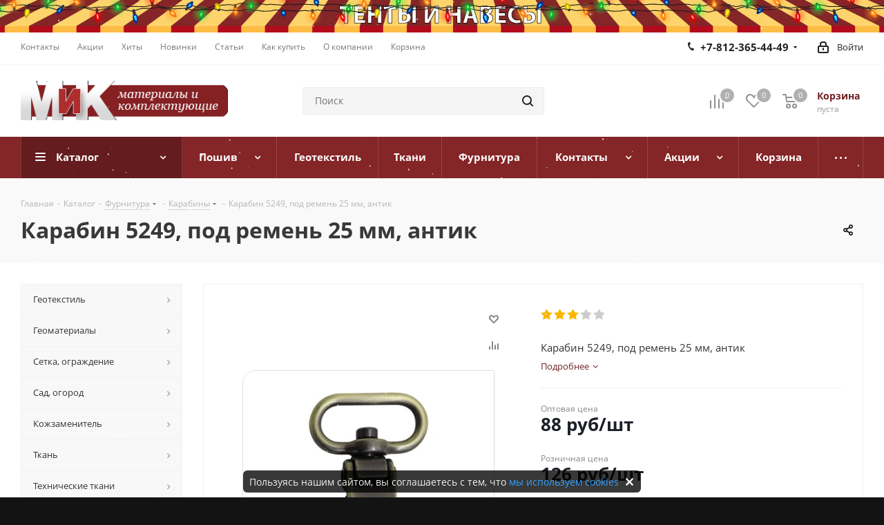

--- FILE ---
content_type: text/html; charset=UTF-8
request_url: https://www.mikspb.ru/catalog/product/2454/
body_size: 92118
content:
<!DOCTYPE html>
<html xmlns="http://www.w3.org/1999/xhtml" xml:lang="ru" lang="ru" >
<head>
<!-- Yandex.Metrika counter -->  <noscript><div><img src="https://mc.yandex.ru/watch/18881587" style="position:absolute; left:-9999px;" alt="" /></div></noscript> <!-- /Yandex.Metrika counter -->
	<title>Карабин 5249, под ремень 25 мм, антик купить в СПб по цене 126 руб</title>
	<meta name="viewport" content="initial-scale=1.0, width=device-width" />
	<meta name="HandheldFriendly" content="true" />
	<meta name="yes" content="yes" />
	<meta name="apple-mobile-web-app-status-bar-style" content="black" />
	<meta name="SKYPE_TOOLBAR" content="SKYPE_TOOLBAR_PARSER_COMPATIBLE" />
	<meta http-equiv="Content-Type" content="text/html; charset=UTF-8" />
<meta name="keywords" content="карабин 5249, под ремень 25 мм, антик, интернет, магазин, заказать, купить, спб" />
<meta name="description" content="Карабин 5249, под ремень 25 мм, антик купить в Санкт-Петербурге по доступной цене 126 руб за Штука. ☛ Широкий ассортимент ☛ Оптом и в розницу ☛ Быстрая доставка ☛ Интернет-магазин «Материалы и Комплектующие» ☎️ +7 (812) 365-55-99, Пн-Пт с 9:00 до 17:30, Сб с 9:00 до 17:00" />
<script data-skip-moving="true">(function(w, d, n) {var cl = "bx-core";var ht = d.documentElement;var htc = ht ? ht.className : undefined;if (htc === undefined || htc.indexOf(cl) !== -1){return;}var ua = n.userAgent;if (/(iPad;)|(iPhone;)/i.test(ua)){cl += " bx-ios";}else if (/Windows/i.test(ua)){cl += ' bx-win';}else if (/Macintosh/i.test(ua)){cl += " bx-mac";}else if (/Linux/i.test(ua) && !/Android/i.test(ua)){cl += " bx-linux";}else if (/Android/i.test(ua)){cl += " bx-android";}cl += (/(ipad|iphone|android|mobile|touch)/i.test(ua) ? " bx-touch" : " bx-no-touch");cl += w.devicePixelRatio && w.devicePixelRatio >= 2? " bx-retina": " bx-no-retina";if (/AppleWebKit/.test(ua)){cl += " bx-chrome";}else if (/Opera/.test(ua)){cl += " bx-opera";}else if (/Firefox/.test(ua)){cl += " bx-firefox";}ht.className = htc ? htc + " " + cl : cl;})(window, document, navigator);</script>


<link href="/bitrix/css/dbogdanoff.cookie/style.min.css?1752490464992"  rel="stylesheet" />
<link href="https://fonts.googleapis.com/css?family=Open+Sans:300italic,400italic,600italic,700italic,800italic,400,300,500,600,700,800&subset=latin,cyrillic-ext"  rel="stylesheet" />
<link href="/bitrix/css/aspro.next/notice.min.css?16970967732906"  rel="stylesheet" />
<link href="/bitrix/js/ui/design-tokens/dist/ui.design-tokens.min.css?171679555323463"  rel="stylesheet" />
<link href="/bitrix/js/ui/fonts/opensans/ui.font.opensans.min.css?16679002242320"  rel="stylesheet" />
<link href="/bitrix/js/main/popup/dist/main.popup.bundle.min.css?175128700028056"  rel="stylesheet" />
<link href="/bitrix/cache/css/s1/aspro_next/page_9f906860ed8aba7da54bf76af50b368f/page_9f906860ed8aba7da54bf76af50b368f_v1.css?176831514029848"  rel="stylesheet" />
<link href="/bitrix/cache/css/s1/aspro_next/template_62a799abd76d02f932523c9b07650a8e/template_62a799abd76d02f932523c9b07650a8e_v1.css?17683151311155589"  data-template-style="true" rel="stylesheet" />
<link href="/bitrix/panel/main/popup.min.css?168683942820774"  data-template-style="true"  rel="stylesheet" />




<script type="extension/settings" data-extension="currency.currency-core">{"region":"ru"}</script>



<link rel="shortcut icon" href="/favicon.ico" type="image/x-icon" />
<link rel="apple-touch-icon" sizes="180x180" href="/upload/CNext/663/6638562e9efb06a80a38391b2fcf931e.png" />
<style>html {--border-radius:8px;--theme-base-color:#842527;--theme-base-color-hue:359;--theme-base-color-saturation:56%;--theme-base-color-lightness:33%;--theme-base-opacity-color:#8425271a;--theme-more-color:#842527;--theme-more-color-hue:359;--theme-more-color-saturation:56%;--theme-more-color-lightness:33%;--theme-lightness-hover-diff:6%;}</style>
<meta property="og:description" content="Карабин 5249, под ремень 25 мм, антик" />
<meta property="og:image" content="https://www.mikspb.ru/upload/iblock/937/u787dxi7fqoe1rruakmbvqlvtzto7esn.jpg" />
<link rel="image_src" href="https://www.mikspb.ru/upload/iblock/937/u787dxi7fqoe1rruakmbvqlvtzto7esn.jpg"  />
<meta property="og:title" content="Карабин 5249, под ремень 25 мм, антик купить в СПб по цене 126 руб" />
<meta property="og:type" content="website" />
<meta property="og:url" content="https://www.mikspb.ru/catalog/product/2454/" />
 <style> .nsh-decorate-line { box-sizing: content-box !important; padding: 0 !important; margin: 0 !important; top: 0px !important; border: none !important; width: 100% !important; min-height: 10px !important; max-height: 250px !important; display: block; clear: both !important; pointer-events: none !important; -webkit-touch-callout: none; -webkit-user-select: none; -khtml-user-select: none; -moz-user-select: none; -ms-user-select: none; user-select: none; /*border-bottom:1px solid red!important;*/ height: 75px !important; position: absolute; opacity: 1; transform: translateY(-35%); z-index: 999; } </style> <span id="nsm-new-styles"></span> <span id="fit_new_css"></span> 
<!-- Top.Mail.Ru counter --><noscript><div><img src="https://top-fwz1.mail.ru/counter?id=3626579;js=na" style="position:absolute;left:-9999px;" alt="Top.Mail.Ru" /></div></noscript><!-- /Top.Mail.Ru counter -->



		</head>
<body class="site_s1 fill_bg_y " id="main">
	<div id="panel"></div>
	
	
		<!--'start_frame_cache_basketitems-component-block'-->	<div id="ajax_basket"></div>
<!--'end_frame_cache_basketitems-component-block'-->                
	<div class="wrapper1  header_bgcolored with_left_block  catalog_page basket_normal basket_fill_DARK side_LEFT catalog_icons_N banner_auto  mheader-v2 header-v2 regions_N fill_Y footer-v4 front-vindex3 mfixed_Y mfixed_view_always title-v2 with_phones ce_cmp store_COMBINE_AMOUNT">
		

						<div class="banner SCALE TOP_HEADER  hidden-xs"  style=" background:#CCCCCC;" id="bx_3218110189_4256">
							<a href="/services/" target='_self'>
							<img src="/upload/iblock/956/edgl1dipa8dknkm9ikzmfabon9htrtb8.png" alt="ТЕНТЫ и НАВЕСЫ" title="ТЕНТЫ и НАВЕСЫ" class="img-responsive" />
							</a>
					</div>
	
		<div class="header_wrap visible-lg visible-md title-v2">
			<header id="header">
				<div class="top-block top-block-v1">
	<div class="maxwidth-theme">
		<div class="row">
			<div class="col-md-6">
					<ul class="menu topest">
					<li  >
				<a href="/contacts/"><span>Контакты</span></a>
			</li>
					<li  >
				<a href="/sale/"><span>Акции</span></a>
			</li>
					<li  >
				<a href="/landings/"><span>Хиты</span></a>
			</li>
					<li  >
				<a href="/company/news/"><span>Новинки</span></a>
			</li>
					<li  >
				<a href="/blog/"><span>Статьи</span></a>
			</li>
					<li  >
				<a href="/help/"><span>Как купить</span></a>
			</li>
					<li  >
				<a href="/company/"><span>О компании</span></a>
			</li>
					<li  >
				<a href="/basket/"><span>Корзина</span></a>
			</li>
				<li class="more hidden">
			<span>...</span>
			<ul class="dropdown"></ul>
		</li>
	</ul>
			</div>
			<div class="top-block-item pull-right show-fixed top-ctrl">
				<div class="personal_wrap">
					<div class="personal top login twosmallfont">
						<!--'start_frame_cache_header-auth-block1'-->                    <!-- noindex --><a rel="nofollow" title="Мой кабинет" class="personal-link dark-color animate-load" data-event="jqm" data-param-type="auth" data-param-backurl="/catalog/product/2454/" data-name="auth" href="/personal/"><i class="svg inline  svg-inline-cabinet" aria-hidden="true" title="Мой кабинет"><svg xmlns="http://www.w3.org/2000/svg" width="16" height="17" viewBox="0 0 16 17">
  <defs>
    <style>
      .loccls-1 {
        fill: #222;
        fill-rule: evenodd;
      }
    </style>
  </defs>
  <path class="loccls-1" d="M14,17H2a2,2,0,0,1-2-2V8A2,2,0,0,1,2,6H3V4A4,4,0,0,1,7,0H9a4,4,0,0,1,4,4V6h1a2,2,0,0,1,2,2v7A2,2,0,0,1,14,17ZM11,4A2,2,0,0,0,9,2H7A2,2,0,0,0,5,4V6h6V4Zm3,4H2v7H14V8ZM8,9a1,1,0,0,1,1,1v2a1,1,0,0,1-2,0V10A1,1,0,0,1,8,9Z"/>
</svg>
</i><span class="wrap"><span class="name">Войти</span></span></a><!-- /noindex -->                            <!--'end_frame_cache_header-auth-block1'-->					</div>
				</div>
			</div>
							<div class="top-block-item pull-right">
					<div class="phone-block">
													<div class="inline-block">
								
	<div class="phone with_dropdown phone--with-description">
		<i class="svg svg-phone"></i>
		<a class="phone-block__item-link" rel="nofollow" href="tel:+78123654449">
			+7-812-365-44-49		</a>
					<div class="dropdown scrollbar">
				<div class="wrap">
											<div class="phone-block__item">
							<a class="phone-block__item-inner phone-block__item-link" rel="nofollow" href="tel:+78123654449">
								<span class="phone-block__item-text">
									+7-812-365-44-49									
																			<span class="phone-block__item-description">
											Пн-Пт 09:00-17:30										</span>
																	</span>

															</a>
						</div>
											<div class="phone-block__item">
							<a class="phone-block__item-inner phone-block__item-link" rel="nofollow" href="tel:+79818634559">
								<span class="phone-block__item-text">
									 +7-981-863-45-59									
																			<span class="phone-block__item-description">
											Отдел Фурнитуры										</span>
																	</span>

															</a>
						</div>
											<div class="phone-block__item">
							<a class="phone-block__item-inner phone-block__item-link no-decript" rel="nofollow" href="tel:+78123655599">
								<span class="phone-block__item-text">
									+7-812-365-55-99									
																	</span>

															</a>
						</div>
											<div class="phone-block__item">
							<a class="phone-block__item-inner phone-block__item-link" rel="nofollow" href="tel:+78124126096">
								<span class="phone-block__item-text">
									+7-812-412-60-96 									
																			<span class="phone-block__item-description">
											Пн-Пт 09:00-17:30										</span>
																	</span>

															</a>
						</div>
											<div class="phone-block__item">
							<a class="phone-block__item-inner phone-block__item-link" rel="nofollow" href="tel:+78124126942">
								<span class="phone-block__item-text">
									+7-812-412-69-42									
																			<span class="phone-block__item-description">
											Пн-Пт 09:00-17:30										</span>
																	</span>

															</a>
						</div>
											<div class="phone-block__item">
							<a class="phone-block__item-inner phone-block__item-link" rel="nofollow" href="mailto:mik-spb@yandex.ru">
								<span class="phone-block__item-text">
									mik-spb@yandex.ru									
																			<span class="phone-block__item-description">
											Основная почта										</span>
																	</span>

															</a>
						</div>
											<div class="phone-block__item">
							<a class="phone-block__item-inner phone-block__item-link" rel="nofollow" href="javascript:;">
								<span class="phone-block__item-text">
									tent@mikspb.ru									
																			<span class="phone-block__item-description">
											Пошив										</span>
																	</span>

															</a>
						</div>
									</div>
			</div>
			</div>
							</div>
																	</div>
				</div>
					</div>
	</div>
</div>
<div class="header-v3 header-wrapper">
	<div class="logo_and_menu-row">
		<div class="logo-row">
			<div class="maxwidth-theme">
				<div class="row">
					<div class="logo-block col-md-2 col-sm-3">
						<div class="logo">
							<a href="/"><img src="/upload/CNext/ffd/ffd5504f8179f6c15053577f42b0d463.png" alt="Материалы и Комплектующие" title="Материалы и Комплектующие" data-src="" /></a>						</div>
					</div>
										<div class="pull-left search_wrap wide_search">
						<div class="search-block inner-table-block">
											<div class="search-wrapper">
				<div id="title-search_fixed">
					<form action="/catalog/" class="search">
						<div class="search-input-div">
							<input class="search-input" id="title-search-input_fixed" type="text" name="q" value="" placeholder="Поиск" size="20" maxlength="50" autocomplete="off" />
						</div>
						<div class="search-button-div">
							<button class="btn btn-search" type="submit" name="s" value="Найти"><i class="svg svg-search svg-black"></i></button>
							<span class="close-block inline-search-hide"><span class="svg svg-close close-icons"></span></span>
						</div>
					</form>
				</div>
			</div>
							</div>
					</div>
										<div class="pull-right block-link">
						                    <!--'start_frame_cache_header-basket-with-compare-block1'-->                                                            <span class="wrap_icon inner-table-block baskets big-padding basket_wrapper">
                                        <!--noindex-->
			<a class="basket-link compare  with_price big " href="/catalog/compare.php" title="Список сравниваемых элементов">
		<span class="js-basket-block"><i class="svg inline  svg-inline-compare big" aria-hidden="true" ><svg xmlns="http://www.w3.org/2000/svg" width="21" height="21" viewBox="0 0 21 21">
  <defs>
    <style>
      .comcls-1 {
        fill: #222;
        fill-rule: evenodd;
      }
    </style>
  </defs>
  <path class="comcls-1" d="M20,4h0a1,1,0,0,1,1,1V21H19V5A1,1,0,0,1,20,4ZM14,7h0a1,1,0,0,1,1,1V21H13V8A1,1,0,0,1,14,7ZM8,1A1,1,0,0,1,9,2V21H7V2A1,1,0,0,1,8,1ZM2,9H2a1,1,0,0,1,1,1V21H1V10A1,1,0,0,1,2,9ZM0,0H1V1H0V0ZM0,0H1V1H0V0Z"/>
</svg>
</i><span class="title dark_link">Сравнение</span><span class="count">0</span></span>
	</a>
	<!--/noindex-->                                        </span>
                                                                        <!-- noindex -->
                                            <span class="wrap_icon inner-table-block baskets big-padding basket_wrapper">
                                            <a rel="nofollow" class="basket-link delay with_price big " href="/basket/#delayed" title="Список отложенных товаров пуст">
                            <span class="js-basket-block">
                                <i class="svg inline  svg-inline-wish big" aria-hidden="true" ><svg xmlns="http://www.w3.org/2000/svg" width="22.969" height="21" viewBox="0 0 22.969 21">
  <defs>
    <style>
      .whcls-1 {
        fill: #222;
        fill-rule: evenodd;
      }
    </style>
  </defs>
  <path class="whcls-1" d="M21.028,10.68L11.721,20H11.339L2.081,10.79A6.19,6.19,0,0,1,6.178,0a6.118,6.118,0,0,1,5.383,3.259A6.081,6.081,0,0,1,23.032,6.147,6.142,6.142,0,0,1,21.028,10.68ZM19.861,9.172h0l-8.176,8.163H11.369L3.278,9.29l0.01-.009A4.276,4.276,0,0,1,6.277,1.986,4.2,4.2,0,0,1,9.632,3.676l0.012-.01,0.064,0.1c0.077,0.107.142,0.22,0.208,0.334l1.692,2.716,1.479-2.462a4.23,4.23,0,0,1,.39-0.65l0.036-.06L13.52,3.653a4.173,4.173,0,0,1,3.326-1.672A4.243,4.243,0,0,1,19.861,9.172ZM22,20h1v1H22V20Zm0,0h1v1H22V20Z" transform="translate(-0.031)"/>
</svg>
</i>                                <span class="title dark_link">Отложенные</span>
                                <span class="count">0</span>
                            </span>
                        </a>
                                            </span>
                                                                <span class="wrap_icon inner-table-block baskets big-padding basket_wrapper top_basket">
                                            <a rel="nofollow" class="basket-link basket has_prices with_price big " href="/basket/" title="Корзина пуста">
                            <span class="js-basket-block">
                                <i class="svg inline  svg-inline-basket big" aria-hidden="true" ><svg xmlns="http://www.w3.org/2000/svg" width="22" height="21" viewBox="0 0 22 21">
  <defs>
    <style>
      .ba_bb_cls-1 {
        fill: #222;
        fill-rule: evenodd;
      }
    </style>
  </defs>
  <path data-name="Ellipse 2 copy 6" class="ba_bb_cls-1" d="M1507,122l-0.99,1.009L1492,123l-1-1-1-9h-3a0.88,0.88,0,0,1-1-1,1.059,1.059,0,0,1,1.22-1h2.45c0.31,0,.63.006,0.63,0.006a1.272,1.272,0,0,1,1.4.917l0.41,3.077H1507l1,1v1ZM1492.24,117l0.43,3.995h12.69l0.82-4Zm2.27,7.989a3.5,3.5,0,1,1-3.5,3.5A3.495,3.495,0,0,1,1494.51,124.993Zm8.99,0a3.5,3.5,0,1,1-3.49,3.5A3.5,3.5,0,0,1,1503.5,124.993Zm-9,2.006a1.5,1.5,0,1,1-1.5,1.5A1.5,1.5,0,0,1,1494.5,127Zm9,0a1.5,1.5,0,1,1-1.5,1.5A1.5,1.5,0,0,1,1503.5,127Z" transform="translate(-1486 -111)"/>
</svg>
</i>                                                                    <span class="wrap">
                                                                <span class="title dark_link">Корзина<span class="count">0</span></span>
                                                                    <span class="prices">пуста</span>
                                    </span>
                                                                <span class="count">0</span>
                            </span>
                        </a>
                        <span class="basket_hover_block loading_block loading_block_content"></span>
                                            </span>
                                        <!-- /noindex -->
                            <!--'end_frame_cache_header-basket-with-compare-block1'-->        					</div>
				</div>
			</div>
		</div>	</div>
	<div class="menu-row middle-block bgcolored">
		<div class="maxwidth-theme">
			<div class="row">
				<div class="col-md-12">
					<div class="menu-only">
						<nav class="mega-menu sliced">
										<div class="table-menu ">
		<table>
			<tr>
									
										<td class="menu-item unvisible dropdown catalog wide_menu  active">
						<div class="wrap">
							<a class="dropdown-toggle" href="/catalog/">
								<div>
																		Каталог									<div class="line-wrapper"><span class="line"></span></div>
								</div>
							</a>
															<span class="tail"></span>
								<div class="dropdown-menu ">
									
										<div class="customScrollbar scrollbar">
											<ul class="menu-wrapper " >
																																																			<li class="dropdown-submenu   has_img parent-items">
																																					<a href="/catalog/geotekstil/" title="Геотекстиль">
						<div class="menu_img"><img src="/upload/resize_cache/iblock/2c8/60_60_1/2c845e27ff58d657417571def1074c1b.jpg" alt="Геотекстиль" title="Геотекстиль" /></div>
					</a>
										<a href="/catalog/geotekstil/" title="Геотекстиль"><span class="name">Геотекстиль</span><span class="arrow"><i></i></span></a>
															<ul class="dropdown-menu toggle_menu">
																	<li class="menu-item   ">
							<a href="/catalog/geotekstil-dornit/" title="Геотекстиль Дорнит"><span class="name">Геотекстиль Дорнит</span></a>
													</li>
																	<li class="menu-item   ">
							<a href="/catalog/geotekstil-tencate/" title="Геотекстиль TenCate"><span class="name">Геотекстиль TenCate</span></a>
													</li>
																	<li class="menu-item collapsed  ">
							<a href="/catalog/geotekstil-typar/" title="Геотекстиль Typar"><span class="name">Геотекстиль Typar</span></a>
													</li>
																	<li class="menu-item collapsed  ">
							<a href="/catalog/geotekstil-geobel/" title="Геотекстиль Геобел"><span class="name">Геотекстиль Геобел</span></a>
													</li>
																	<li class="menu-item collapsed  ">
							<a href="/catalog/geotekstil-pinema/" title="Геотекстиль Пинема"><span class="name">Геотекстиль Пинема</span></a>
													</li>
																<li><span class="colored more_items with_dropdown">Ещё</span></li>
									</ul>
																																														</li>
																																																			<li class="dropdown-submenu   has_img parent-items">
																																					<a href="/catalog/geomaterialy/" title="Геоматериалы">
						<div class="menu_img"><img src="/upload/resize_cache/iblock/ddb/60_60_1/ddb4b8213eb0ce3cbf23ab06781b17b9.jpg" alt="Геоматериалы" title="Геоматериалы" /></div>
					</a>
										<a href="/catalog/geomaterialy/" title="Геоматериалы"><span class="name">Геоматериалы</span><span class="arrow"><i></i></span></a>
															<ul class="dropdown-menu toggle_menu">
																	<li class="menu-item   ">
							<a href="/catalog/georeshetka/" title="Георешетка"><span class="name">Георешетка</span></a>
													</li>
																	<li class="menu-item   ">
							<a href="/catalog/geosetka/" title="Геосетка"><span class="name">Геосетка</span></a>
													</li>
																	<li class="menu-item collapsed  ">
							<a href="/catalog/geomaty/" title="Геоматы"><span class="name">Геоматы</span></a>
													</li>
																	<li class="menu-item collapsed  ">
							<a href="/catalog/gazonnaya-reshetka/" title="Газонная решетка"><span class="name">Газонная решетка</span></a>
													</li>
																	<li class="menu-item collapsed  ">
							<a href="/catalog/drenazhnye-sistemy/" title="Дренажные системы"><span class="name">Дренажные системы</span></a>
													</li>
																<li><span class="colored more_items with_dropdown">Ещё</span></li>
									</ul>
																																														</li>
																																																			<li class="dropdown-submenu   has_img parent-items">
																																					<a href="/catalog/setka-ograzhdenie/" title="Сетка, ограждение">
						<div class="menu_img"><img src="/upload/resize_cache/iblock/c46/60_60_1/c4630ec74b80a51fc62b40d9018afefe.jpg" alt="Сетка, ограждение" title="Сетка, ограждение" /></div>
					</a>
										<a href="/catalog/setka-ograzhdenie/" title="Сетка, ограждение"><span class="name">Сетка, ограждение</span><span class="arrow"><i></i></span></a>
															<ul class="dropdown-menu toggle_menu">
																	<li class="menu-item   ">
							<a href="/catalog/avariynoe-ograzhdenie/" title="Аварийное ограждение"><span class="name">Аварийное ограждение</span></a>
													</li>
																	<li class="menu-item   ">
							<a href="/catalog/fasadnaya-setka/" title="Фасадная сетка"><span class="name">Фасадная сетка</span></a>
													</li>
																	<li class="menu-item collapsed  ">
							<a href="/catalog/moskitnaya-setka/" title="Москитная сетка"><span class="name">Москитная сетка</span></a>
													</li>
																	<li class="menu-item collapsed  ">
							<a href="/catalog/stroitelnaya-setka/" title="Строительная сетка"><span class="name">Строительная сетка</span></a>
													</li>
																	<li class="menu-item collapsed  ">
							<a href="/catalog/sadovaya-setka/" title="Садовая сетка"><span class="name">Садовая сетка</span></a>
													</li>
																<li><span class="colored more_items with_dropdown">Ещё</span></li>
									</ul>
																																														</li>
																																																			<li class="dropdown-submenu   has_img parent-items">
																																					<a href="/catalog/sad-ogorod/" title="Сад, огород">
						<div class="menu_img"><img src="/upload/resize_cache/iblock/5a4/60_60_1/5a48c5dde807f2f39f21ea24adbbda11.jpg" alt="Сад, огород" title="Сад, огород" /></div>
					</a>
										<a href="/catalog/sad-ogorod/" title="Сад, огород"><span class="name">Сад, огород</span><span class="arrow"><i></i></span></a>
															<ul class="dropdown-menu toggle_menu">
																	<li class="menu-item   ">
							<a href="/catalog/dugi-dlya-parnika/" title="Дуги для парника"><span class="name">Дуги для парника</span></a>
													</li>
																	<li class="menu-item   ">
							<a href="/catalog/bordyurnaya-lenta/" title="Бордюрная лента"><span class="name">Бордюрная лента</span></a>
													</li>
																	<li class="menu-item collapsed  ">
							<a href="/catalog/zabornaya-setka/" title="Заборная сетка"><span class="name">Заборная сетка</span></a>
													</li>
																	<li class="menu-item collapsed  ">
							<a href="/catalog/mulcha-iz-kory/" title="Мульча из коры"><span class="name">Мульча из коры</span></a>
													</li>
																	<li class="menu-item collapsed  ">
							<a href="/catalog/ukryvnoy-material/" title="Укрывной материал"><span class="name">Укрывной материал</span></a>
													</li>
																<li><span class="colored more_items with_dropdown">Ещё</span></li>
									</ul>
																																														</li>
																																																			<li class="dropdown-submenu   has_img parent-items">
																																					<a href="/catalog/kozhzamenitel/" title="Кожзаменитель">
						<div class="menu_img"><img src="/upload/resize_cache/iblock/2e2/60_60_1/2e26b85849d736345ba000144fbaa1c0.jpg" alt="Кожзаменитель" title="Кожзаменитель" /></div>
					</a>
										<a href="/catalog/kozhzamenitel/" title="Кожзаменитель"><span class="name">Кожзаменитель</span><span class="arrow"><i></i></span></a>
															<ul class="dropdown-menu toggle_menu">
																	<li class="menu-item   ">
							<a href="/catalog/kozhzam-dlya-mebeli/" title="Кожзам для мебели"><span class="name">Кожзам для мебели</span></a>
													</li>
																	<li class="menu-item   ">
							<a href="/catalog/galantereynyy-kozhzam/" title="Галантерейный кожзам"><span class="name">Галантерейный кожзам</span></a>
													</li>
																	<li class="menu-item collapsed  ">
							<a href="/catalog/obuvnoy-kozhzamenitel/" title="Обувной кожзаменитель"><span class="name">Обувной кожзаменитель</span></a>
													</li>
																	<li class="menu-item collapsed  ">
							<a href="/catalog/kozhzam-s-tisneniem/" title="Кожзам с тиснением"><span class="name">Кожзам с тиснением</span></a>
													</li>
																	<li class="menu-item collapsed  ">
							<a href="/catalog/ekokozha-perforirovannaya/" title="Экокожа перфорированная"><span class="name">Экокожа перфорированная</span></a>
													</li>
																	<li class="menu-item collapsed  ">
							<a href="/catalog/kozhzam-streych_2/" title="Кожзам-стрейч"><span class="name">Кожзам-стрейч</span></a>
													</li>
																<li><span class="colored more_items with_dropdown">Ещё</span></li>
									</ul>
																																														</li>
																																																			<li class="dropdown-submenu   has_img parent-items">
																																					<a href="/catalog/tkan/" title="Ткань">
						<div class="menu_img"><img src="/upload/resize_cache/iblock/b81/60_60_1/b81c78c046ff6a983627426a38230d02.jpg" alt="Ткань" title="Ткань" /></div>
					</a>
										<a href="/catalog/tkan/" title="Ткань"><span class="name">Ткань</span><span class="arrow"><i></i></span></a>
															<ul class="dropdown-menu toggle_menu">
																	<li class="menu-item   ">
							<a href="/catalog/zhakkard/" title="Жаккард"><span class="name">Жаккард</span></a>
													</li>
																	<li class="menu-item   ">
							<a href="/catalog/tik/" title="Тик"><span class="name">Тик</span></a>
													</li>
																	<li class="menu-item collapsed  ">
							<a href="/catalog/gabardin/" title="Габардин"><span class="name">Габардин</span></a>
													</li>
																	<li class="menu-item collapsed  ">
							<a href="/catalog/kanvas/" title="Канвас"><span class="name">Канвас</span></a>
													</li>
																	<li class="menu-item collapsed  ">
							<a href="/catalog/smesovye-tkani/" title="Смесовые ткани"><span class="name">Смесовые ткани</span></a>
													</li>
																	<li class="menu-item collapsed  ">
							<a href="/catalog/vafelnoe-polotno/" title="Вафельное полотно"><span class="name">Вафельное полотно</span></a>
													</li>
																	<li class="menu-item collapsed  ">
							<a href="/catalog/byaz/" title="Бязь"><span class="name">Бязь</span></a>
													</li>
																	<li class="menu-item collapsed  ">
							<a href="/catalog/dvunitka/" title="Двунитка"><span class="name">Двунитка</span></a>
													</li>
																	<li class="menu-item collapsed  ">
							<a href="/catalog/diagonal/" title="Диагональ"><span class="name">Диагональ</span></a>
													</li>
																	<li class="menu-item collapsed  ">
							<a href="/catalog/mitkal/" title="Миткаль"><span class="name">Миткаль</span></a>
													</li>
																	<li class="menu-item collapsed  ">
							<a href="/catalog/trikotazh/" title="Трикотаж"><span class="name">Трикотаж</span></a>
													</li>
																<li><span class="colored more_items with_dropdown">Ещё</span></li>
									</ul>
																																														</li>
																																																			<li class="dropdown-submenu   has_img parent-items">
																																					<a href="/catalog/tekhnicheskie-tkani/" title="Технические ткани">
						<div class="menu_img"><img src="/upload/resize_cache/iblock/489/60_60_1/489ed767eb66b0fb06e635556bb54403.jpg" alt="Технические ткани" title="Технические ткани" /></div>
					</a>
										<a href="/catalog/tekhnicheskie-tkani/" title="Технические ткани"><span class="name">Технические ткани</span><span class="arrow"><i></i></span></a>
															<ul class="dropdown-menu toggle_menu">
																	<li class="menu-item   ">
							<a href="/catalog/filtrovalnye-tkani/" title="Фильтровальные ткани"><span class="name">Фильтровальные ткани</span></a>
													</li>
																	<li class="menu-item   ">
							<a href="/catalog/surovye-tkani/" title="Суровые ткани"><span class="name">Суровые ткани</span></a>
													</li>
																	<li class="menu-item collapsed  ">
							<a href="/catalog/kozhkarton/" title="Кожкартон"><span class="name">Кожкартон</span></a>
													</li>
																	<li class="menu-item collapsed  ">
							<a href="/catalog/meshkovina/" title="Мешковина"><span class="name">Мешковина</span></a>
													</li>
																<li><span class="colored more_items with_dropdown">Ещё</span></li>
									</ul>
																																														</li>
																																																			<li class="dropdown-submenu   has_img parent-items">
																																					<a href="/catalog/mebelnye-tkani/" title="Мебельные ткани">
						<div class="menu_img"><img src="/upload/resize_cache/iblock/a36/60_60_1/a3690eca97c826ecfc36083cce27c2ef.jpg" alt="Мебельные ткани" title="Мебельные ткани" /></div>
					</a>
										<a href="/catalog/mebelnye-tkani/" title="Мебельные ткани"><span class="name">Мебельные ткани</span><span class="arrow"><i></i></span></a>
															<ul class="dropdown-menu toggle_menu">
																	<li class="menu-item   ">
							<a href="/catalog/velyur/" title="Велюр"><span class="name">Велюр</span></a>
													</li>
																	<li class="menu-item   ">
							<a href="/catalog/rogozhka/" title="Рогожка"><span class="name">Рогожка</span></a>
													</li>
																	<li class="menu-item collapsed  ">
							<a href="/catalog/shenill/" title="Шенилл"><span class="name">Шенилл</span></a>
													</li>
																	<li class="menu-item collapsed  ">
							<a href="/catalog/flok/" title="Флок"><span class="name">Флок</span></a>
													</li>
																	<li class="menu-item collapsed  ">
							<a href="/catalog/printy/" title="Принты"><span class="name">Принты</span></a>
													</li>
																	<li class="menu-item collapsed  ">
							<a href="/catalog/zamsha/" title="Замша"><span class="name">Замша</span></a>
													</li>
																	<li class="menu-item collapsed  ">
							<a href="/catalog/obivka-dlya-avtomobilya/" title="Обивка для автомобиля"><span class="name">Обивка для автомобиля</span></a>
													</li>
																	<li class="menu-item collapsed  ">
							<a href="/catalog/blekaut/" title="Блэкаут"><span class="name">Блэкаут</span></a>
													</li>
																<li><span class="colored more_items with_dropdown">Ещё</span></li>
									</ul>
																																														</li>
																																																			<li class="dropdown-submenu   has_img parent-items">
																																					<a href="/catalog/tenty/" title="Тенты">
						<div class="menu_img"><img src="/upload/resize_cache/iblock/9c1/60_60_1/9c17a4f1b089e7dc8bfe0ca59f43b36f.jpg" alt="Тенты" title="Тенты" /></div>
					</a>
										<a href="/catalog/tenty/" title="Тенты"><span class="name">Тенты</span><span class="arrow"><i></i></span></a>
															<ul class="dropdown-menu toggle_menu">
																	<li class="menu-item   ">
							<a href="/catalog/tent-alyaska/" title="Тент Аляска"><span class="name">Тент Аляска</span></a>
													</li>
																	<li class="menu-item   ">
							<a href="/catalog/tent-tarpaulin/" title="Тент Тарпаулин"><span class="name">Тент Тарпаулин</span></a>
													</li>
														</ul>
																																														</li>
																																																			<li class="dropdown-submenu   has_img parent-items">
																																					<a href="/catalog/podkladochnye-materialy/" title="Подкладочные материалы">
						<div class="menu_img"><img src="/upload/resize_cache/iblock/87d/60_60_1/87dbcbb25eedef9678c934243a4d2a7b.jpg" alt="Подкладочные материалы" title="Подкладочные материалы" /></div>
					</a>
										<a href="/catalog/podkladochnye-materialy/" title="Подкладочные материалы"><span class="name">Подкладочные материалы</span><span class="arrow"><i></i></span></a>
															<ul class="dropdown-menu toggle_menu">
																	<li class="menu-item   ">
							<a href="/catalog/podkladochnye-tkani/" title="Подкладочные ткани"><span class="name">Подкладочные ткани</span></a>
													</li>
																	<li class="menu-item   ">
							<a href="/catalog/trikotazhnaya-setka/" title="Трикотажная сетка"><span class="name">Трикотажная сетка</span></a>
													</li>
																	<li class="menu-item collapsed  ">
							<a href="/catalog/kleevye-materialy/" title="Клеевые материалы"><span class="name">Клеевые материалы</span></a>
													</li>
																	<li class="menu-item collapsed  ">
							<a href="/catalog/termousadochnoe-polotno/" title="Термоусадочное полотно"><span class="name">Термоусадочное полотно</span></a>
													</li>
																	<li class="menu-item collapsed  ">
							<a href="/catalog/taffeta/" title="Таффета"><span class="name">Таффета</span></a>
													</li>
																	<li class="menu-item collapsed  ">
							<a href="/catalog/flizelin/" title="Флизелин"><span class="name">Флизелин</span></a>
													</li>
																	<li class="menu-item collapsed  ">
							<a href="/catalog/flis/" title="Флис"><span class="name">Флис</span></a>
													</li>
																	<li class="menu-item collapsed  ">
							<a href="/catalog/bayka/" title="Байка"><span class="name">Байка</span></a>
													</li>
																	<li class="menu-item collapsed  ">
							<a href="/catalog/vorsin/" title="Ворсин"><span class="name">Ворсин</span></a>
													</li>
																<li><span class="colored more_items with_dropdown">Ещё</span></li>
									</ul>
																																														</li>
																																																			<li class="dropdown-submenu   has_img parent-items">
																																					<a href="/catalog/napolniteli/" title="Наполнители">
						<div class="menu_img"><img src="/upload/resize_cache/iblock/985/60_60_1/9853182104e0a3c8a9f5f5e6fc095056.jpg" alt="Наполнители" title="Наполнители" /></div>
					</a>
										<a href="/catalog/napolniteli/" title="Наполнители"><span class="name">Наполнители</span><span class="arrow"><i></i></span></a>
															<ul class="dropdown-menu toggle_menu">
																	<li class="menu-item   ">
							<a href="/catalog/fibra/" title="Фибра"><span class="name">Фибра</span></a>
													</li>
																	<li class="menu-item   ">
							<a href="/catalog/plastik/" title="Пластик"><span class="name">Пластик</span></a>
													</li>
																	<li class="menu-item collapsed  ">
							<a href="/catalog/penoplast/" title="Пенопласт"><span class="name">Пенопласт</span></a>
													</li>
																<li><span class="colored more_items with_dropdown">Ещё</span></li>
									</ul>
																																														</li>
																																																			<li class="dropdown-submenu   has_img parent-items">
																																					<a href="/catalog/utepliteli/" title="Утеплители">
						<div class="menu_img"><img src="/upload/resize_cache/iblock/6fb/60_60_1/6fba2f52e67471890533d030b0167eb5.jpg" alt="Утеплители" title="Утеплители" /></div>
					</a>
										<a href="/catalog/utepliteli/" title="Утеплители"><span class="name">Утеплители</span><span class="arrow"><i></i></span></a>
															<ul class="dropdown-menu toggle_menu">
																	<li class="menu-item   ">
							<a href="/catalog/vatin/" title="Ватин"><span class="name">Ватин</span></a>
													</li>
																	<li class="menu-item   ">
							<a href="/catalog/membrana/" title="Мембрана"><span class="name">Мембрана</span></a>
													</li>
																	<li class="menu-item collapsed  ">
							<a href="/catalog/sintepukh/" title="Синтепух"><span class="name">Синтепух</span></a>
													</li>
																	<li class="menu-item collapsed  ">
							<a href="/catalog/sintepon/" title="Синтепон"><span class="name">Синтепон</span></a>
													</li>
																	<li class="menu-item collapsed  ">
							<a href="/catalog/sherstikron/" title="Шерстикрон"><span class="name">Шерстикрон</span></a>
													</li>
																<li><span class="colored more_items with_dropdown">Ещё</span></li>
									</ul>
																																														</li>
																																																			<li class="dropdown-submenu   has_img parent-items">
																																					<a href="/catalog/voylok/" title="Войлок">
						<div class="menu_img"><img src="/upload/resize_cache/iblock/094/60_60_1/09490f70a08b77e06b27016bfab32af6.jpg" alt="Войлок" title="Войлок" /></div>
					</a>
										<a href="/catalog/voylok/" title="Войлок"><span class="name">Войлок</span><span class="arrow"><i></i></span></a>
															<ul class="dropdown-menu toggle_menu">
																	<li class="menu-item   ">
							<a href="/catalog/voylok-naturalnyy/" title="Войлок натуральный"><span class="name">Войлок натуральный</span></a>
													</li>
																	<li class="menu-item   ">
							<a href="/catalog/voylok-sinteticheskiy/" title="Войлок синтетический"><span class="name">Войлок синтетический</span></a>
													</li>
																	<li class="menu-item collapsed  ">
							<a href="/catalog/voylok-tsvetnoy/" title="Войлок цветной"><span class="name">Войлок цветной</span></a>
													</li>
																	<li class="menu-item collapsed  ">
							<a href="/catalog/fetr/" title="Фетр"><span class="name">Фетр</span></a>
													</li>
																	<li class="menu-item collapsed  ">
							<a href="/catalog/krugi-voylochnye/" title="Круги войлочные"><span class="name">Круги войлочные</span></a>
													</li>
																<li><span class="colored more_items with_dropdown">Ещё</span></li>
									</ul>
																																														</li>
																																																			<li class="dropdown-submenu   has_img parent-items">
																																					<a href="/catalog/spanbond/" title="Спанбонд">
						<div class="menu_img"><img src="/upload/resize_cache/iblock/1fd/60_60_1/1fd15f82a130356744dddc7133f90d5a.jpg" alt="Спанбонд" title="Спанбонд" /></div>
					</a>
										<a href="/catalog/spanbond/" title="Спанбонд"><span class="name">Спанбонд</span><span class="arrow"><i></i></span></a>
															<ul class="dropdown-menu toggle_menu">
																	<li class="menu-item   ">
							<a href="/catalog/spanbond-tsvetnoy/" title="Спанбонд цветной"><span class="name">Спанбонд цветной</span></a>
													</li>
																	<li class="menu-item   ">
							<a href="/catalog/spanbond-belyy/" title="Спанбонд белый"><span class="name">Спанбонд белый</span></a>
													</li>
																	<li class="menu-item collapsed  ">
							<a href="/catalog/spanbond-chernyy/" title="Спанбонд черный"><span class="name">Спанбонд черный</span></a>
													</li>
																	<li class="menu-item collapsed  ">
							<a href="/catalog/spanbond-kleevoy/" title="Спанбонд клеевой"><span class="name">Спанбонд клеевой</span></a>
													</li>
																	<li class="menu-item collapsed  ">
							<a href="/catalog/spanbond-suf/" title="Спанбонд СУФ"><span class="name">Спанбонд СУФ</span></a>
													</li>
																<li><span class="colored more_items with_dropdown">Ещё</span></li>
									</ul>
																																														</li>
																																																			<li class="dropdown-submenu   has_img parent-items">
																																					<a href="/catalog/porolon/" title="Поролон">
						<div class="menu_img"><img src="/upload/resize_cache/iblock/8c5/60_60_1/8c5bbb79c4950e08d4c21e7d390fcdfe.jpg" alt="Поролон" title="Поролон" /></div>
					</a>
										<a href="/catalog/porolon/" title="Поролон"><span class="name">Поролон</span><span class="arrow"><i></i></span></a>
															<ul class="dropdown-menu toggle_menu">
																	<li class="menu-item   ">
							<a href="/catalog/porolon-rulonnyy/" title="Поролон рулонный"><span class="name">Поролон рулонный</span></a>
													</li>
																	<li class="menu-item   ">
							<a href="/catalog/porolon-plotnost-22-kg-m3/" title="Поролон, плотность 22 кг/м3"><span class="name">Поролон, плотность 22 кг/м3</span></a>
													</li>
																	<li class="menu-item collapsed  ">
							<a href="/catalog/porolon-plotnost-25-kg-m3/" title="Поролон, плотность 25 кг/м3"><span class="name">Поролон, плотность 25 кг/м3</span></a>
													</li>
																	<li class="menu-item collapsed  ">
							<a href="/catalog/porolon-plotnost-35-kg-m3/" title="Поролон, плотность 35 кг/м3"><span class="name">Поролон, плотность 35 кг/м3</span></a>
													</li>
																	<li class="menu-item collapsed  ">
							<a href="/catalog/porolon-plotnost-40-kg-m3/" title="Поролон, плотность 40 кг/м3"><span class="name">Поролон, плотность 40 кг/м3</span></a>
													</li>
																<li><span class="colored more_items with_dropdown">Ещё</span></li>
									</ul>
																																														</li>
																																																			<li class="dropdown-submenu   has_img parent-items">
																																					<a href="/catalog/izolon/" title="Изолон">
						<div class="menu_img"><img src="/upload/resize_cache/iblock/a25/60_60_1/a25d15940d7accb086a4ccc4bf08b96a.jpg" alt="Изолон" title="Изолон" /></div>
					</a>
										<a href="/catalog/izolon/" title="Изолон"><span class="name">Изолон</span><span class="arrow"><i></i></span></a>
															<ul class="dropdown-menu toggle_menu">
																	<li class="menu-item   ">
							<a href="/catalog/izolon-ppe/" title="Изолон ППЭ"><span class="name">Изолон ППЭ</span></a>
													</li>
																	<li class="menu-item   ">
							<a href="/catalog/izolon-kleevoy/" title="Изолон клеевой"><span class="name">Изолон клеевой</span></a>
													</li>
																	<li class="menu-item collapsed  ">
							<a href="/catalog/izolon-folgirovannyy/" title="Изолон фольгированный"><span class="name">Изолон фольгированный</span></a>
													</li>
																	<li class="menu-item collapsed  ">
							<a href="/catalog/izolon-tsvetnoy/" title="Изолон цветной"><span class="name">Изолон цветной</span></a>
													</li>
																	<li class="menu-item collapsed  ">
							<a href="/catalog/podlozhka/" title="Подложка"><span class="name">Подложка</span></a>
													</li>
																<li><span class="colored more_items with_dropdown">Ещё</span></li>
									</ul>
																																														</li>
																																																			<li class="   has_img parent-items">
																																					<a href="/catalog/steganoe-polotno/" title="Стеганое полотно">
						<div class="menu_img"><img src="/upload/resize_cache/iblock/510/60_60_1/5101995a9c3310644c0c47503fbc3e15.jpg" alt="Стеганое полотно" title="Стеганое полотно" /></div>
					</a>
										<a href="/catalog/steganoe-polotno/" title="Стеганое полотно"><span class="name">Стеганое полотно</span></a>
																																														</li>
																																																			<li class="   has_img parent-items">
																																					<a href="/catalog/kamni_1/" title="Камни">
						<div class="menu_img"><img src="/upload/resize_cache/iblock/b97/60_60_1/mqbptdoa27i2qazovnfay85f1779qgbv.JPG" alt="Камни" title="Камни" /></div>
					</a>
										<a href="/catalog/kamni_1/" title="Камни"><span class="name">Камни</span></a>
																																														</li>
																																																			<li class="dropdown-submenu   has_img parent-items">
																																					<a href="/catalog/plenka/" title="Пленка">
						<div class="menu_img"><img src="/upload/resize_cache/iblock/5a6/60_60_1/5a606ec41f43d0b95a6cbb69b6e64759.jpg" alt="Пленка" title="Пленка" /></div>
					</a>
										<a href="/catalog/plenka/" title="Пленка"><span class="name">Пленка</span><span class="arrow"><i></i></span></a>
															<ul class="dropdown-menu toggle_menu">
																	<li class="menu-item   ">
							<a href="/catalog/plenka-armirovannaya/" title="Пленка армированная"><span class="name">Пленка армированная</span></a>
													</li>
																	<li class="menu-item   ">
							<a href="/catalog/plenka-upakovochnaya/" title="Пленка упаковочная"><span class="name">Пленка упаковочная</span></a>
													</li>
																	<li class="menu-item collapsed  ">
							<a href="/catalog/plenka-polietilenovaya/" title="Пленка полиэтиленовая"><span class="name">Пленка полиэтиленовая</span></a>
													</li>
																	<li class="menu-item collapsed  ">
							<a href="/catalog/plenka-teplichnaya/" title="Пленка тепличная"><span class="name">Пленка тепличная</span></a>
													</li>
																	<li class="menu-item collapsed  ">
							<a href="/catalog/plenka-pvkh/" title="Пленка ПВХ"><span class="name">Пленка ПВХ</span></a>
													</li>
																<li><span class="colored more_items with_dropdown">Ещё</span></li>
									</ul>
																																														</li>
																																																			<li class="dropdown-submenu   has_img parent-items">
																																					<a href="/catalog/furnitura/" title="Фурнитура">
						<div class="menu_img"><img src="/upload/resize_cache/iblock/9df/60_60_1/9df45c40dfe89f4098c86d2a748bb5be.jpg" alt="Фурнитура" title="Фурнитура" /></div>
					</a>
										<a href="/catalog/furnitura/" title="Фурнитура"><span class="name">Фурнитура</span><span class="arrow"><i></i></span></a>
															<ul class="dropdown-menu toggle_menu">
																	<li class="menu-item   ">
							<a href="/catalog/kozhanye-remni/" title="Кожаные ремни"><span class="name">Кожаные ремни</span></a>
													</li>
																	<li class="menu-item   ">
							<a href="/catalog/zamki-dlya-sumok/" title="Замки для сумок"><span class="name">Замки для сумок</span></a>
													</li>
																	<li class="menu-item collapsed  ">
							<a href="/catalog/karabiny/" title="Карабины"><span class="name">Карабины</span></a>
													</li>
																	<li class="menu-item collapsed  ">
							<a href="/catalog/pryazhki/" title="Пряжки"><span class="name">Пряжки</span></a>
													</li>
																	<li class="menu-item collapsed  ">
							<a href="/catalog/zaklepki/" title="Заклепки"><span class="name">Заклепки</span></a>
													</li>
																	<li class="menu-item collapsed  ">
							<a href="/catalog/knopki/" title="Кнопки"><span class="name">Кнопки</span></a>
													</li>
																	<li class="menu-item collapsed  ">
							<a href="/catalog/ruchki/" title="Ручки"><span class="name">Ручки</span></a>
													</li>
																	<li class="menu-item collapsed  ">
							<a href="/catalog/nozhki/" title="Ножки"><span class="name">Ножки</span></a>
													</li>
																	<li class="menu-item collapsed  ">
							<a href="/catalog/dekor/" title="Декор"><span class="name">Декор</span></a>
													</li>
																	<li class="menu-item collapsed  ">
							<a href="/catalog/skoby/" title="Скобы"><span class="name">Скобы</span></a>
													</li>
																<li><span class="colored more_items with_dropdown">Ещё</span></li>
									</ul>
																																														</li>
																																																			<li class="dropdown-submenu   has_img parent-items">
																																					<a href="/catalog/molniya/" title="Молния">
						<div class="menu_img"><img src="/upload/resize_cache/iblock/94d/60_60_1/94d6f244ee069a493fb8abe42428a59b.jpg" alt="Молния" title="Молния" /></div>
					</a>
										<a href="/catalog/molniya/" title="Молния"><span class="name">Молния</span><span class="arrow"><i></i></span></a>
															<ul class="dropdown-menu toggle_menu">
																	<li class="menu-item   ">
							<a href="/catalog/begunki/" title="Бегунки"><span class="name">Бегунки</span></a>
													</li>
																	<li class="menu-item   ">
							<a href="/catalog/ogranichiteli-molnii/" title="Ограничители молнии"><span class="name">Ограничители молнии</span></a>
													</li>
																	<li class="menu-item collapsed  ">
							<a href="/catalog/molniya-vitaya/" title="Молния витая"><span class="name">Молния витая</span></a>
													</li>
																	<li class="menu-item collapsed  ">
							<a href="/catalog/molniya-metallicheskaya/" title="Молния металлическая"><span class="name">Молния металлическая</span></a>
													</li>
																	<li class="menu-item collapsed  ">
							<a href="/catalog/molniya-traktornaya/" title="Молния тракторная"><span class="name">Молния тракторная</span></a>
													</li>
																<li><span class="colored more_items with_dropdown">Ещё</span></li>
									</ul>
																																														</li>
																																																			<li class="dropdown-submenu   has_img parent-items">
																																					<a href="/catalog/tekstilnaya-galantereya/" title="Текстильная галантерея">
						<div class="menu_img"><img src="/upload/resize_cache/iblock/20f/60_60_1/20f9c926e0b6138c09b2b29cd4168e26.jpg" alt="Текстильная галантерея" title="Текстильная галантерея" /></div>
					</a>
										<a href="/catalog/tekstilnaya-galantereya/" title="Текстильная галантерея"><span class="name">Текстильная галантерея</span><span class="arrow"><i></i></span></a>
															<ul class="dropdown-menu toggle_menu">
																	<li class="menu-item   ">
							<a href="/catalog/lipuchka/" title="Липучка"><span class="name">Липучка</span></a>
													</li>
																	<li class="menu-item   ">
							<a href="/catalog/manzhety/" title="Манжеты"><span class="name">Манжеты</span></a>
													</li>
																	<li class="menu-item collapsed  ">
							<a href="/catalog/keder/" title="Кедер"><span class="name">Кедер</span></a>
													</li>
																	<li class="menu-item collapsed  ">
							<a href="/catalog/podvyazy/" title="Подвязы"><span class="name">Подвязы</span></a>
													</li>
																	<li class="menu-item collapsed  ">
							<a href="/catalog/lenta/" title="Лента"><span class="name">Лента</span></a>
													</li>
																	<li class="menu-item collapsed  ">
							<a href="/catalog/nitki/" title="Нитки"><span class="name">Нитки</span></a>
													</li>
																	<li class="menu-item collapsed  ">
							<a href="/catalog/rezinka/" title="Резинка"><span class="name">Резинка</span></a>
													</li>
																	<li class="menu-item collapsed  ">
							<a href="/catalog/stropa/" title="Стропа"><span class="name">Стропа</span></a>
													</li>
																	<li class="menu-item collapsed  ">
							<a href="/catalog/shnur/" title="Шнур"><span class="name">Шнур</span></a>
													</li>
																	<li class="menu-item collapsed  ">
							<a href="/catalog/tesma/" title="Тесьма"><span class="name">Тесьма</span></a>
													</li>
																<li><span class="colored more_items with_dropdown">Ещё</span></li>
									</ul>
																																														</li>
																																																			<li class="dropdown-submenu   has_img parent-items">
																																					<a href="/catalog/tentovye-tkani/" title="Тентовые ткани">
						<div class="menu_img"><img src="/upload/resize_cache/iblock/e6a/60_60_1/me9kbex8bqiq6rlgeun4n0vdvdrtm8ai.jpg" alt="Тентовые ткани" title="Тентовые ткани" /></div>
					</a>
										<a href="/catalog/tentovye-tkani/" title="Тентовые ткани"><span class="name">Тентовые ткани</span><span class="arrow"><i></i></span></a>
															<ul class="dropdown-menu toggle_menu">
																	<li class="menu-item   ">
							<a href="/catalog/brezent/" title="Брезент"><span class="name">Брезент</span></a>
													</li>
																	<li class="menu-item   ">
							<a href="/catalog/oksford/" title="Оксфорд"><span class="name">Оксфорд</span></a>
													</li>
																	<li class="menu-item collapsed  ">
							<a href="/catalog/palatochnaya-tkan/" title="Палаточная ткань"><span class="name">Палаточная ткань</span></a>
													</li>
																	<li class="menu-item collapsed  ">
							<a href="/catalog/tentovoe-polotno/" title="Тентовое полотно"><span class="name">Тентовое полотно</span></a>
													</li>
																	<li class="menu-item collapsed  ">
							<a href="/catalog/tkan-pvkh/" title="Ткань ПВХ"><span class="name">Ткань ПВХ</span></a>
													</li>
																<li><span class="colored more_items with_dropdown">Ещё</span></li>
									</ul>
																																														</li>
																																																			<li class="dropdown-submenu   has_img parent-items">
																																					<a href="/catalog/soputstvuyushchie-tovary/" title="Сопутствующие товары">
						<div class="menu_img"><img src="/upload/resize_cache/iblock/27e/60_60_1/27ec37ac45f53e90072494330619f53e.jpg" alt="Сопутствующие товары" title="Сопутствующие товары" /></div>
					</a>
										<a href="/catalog/soputstvuyushchie-tovary/" title="Сопутствующие товары"><span class="name">Сопутствующие товары</span><span class="arrow"><i></i></span></a>
															<ul class="dropdown-menu toggle_menu">
																	<li class="menu-item   ">
							<a href="/catalog/kley/" title="Клей"><span class="name">Клей</span></a>
													</li>
																	<li class="menu-item   ">
							<a href="/catalog/instrument/" title="Инструмент"><span class="name">Инструмент</span></a>
													</li>
														</ul>
																																														</li>
																							</ul>
										</div>

									
								</div>
													</div>
					</td>
									
										<td class="menu-item unvisible dropdown   ">
						<div class="wrap">
							<a class="dropdown-toggle" href="/services/">
								<div>
																		Пошив									<div class="line-wrapper"><span class="line"></span></div>
								</div>
							</a>
															<span class="tail"></span>
								<div class="dropdown-menu ">
									
										<div class="customScrollbar scrollbar">
											<ul class="menu-wrapper " >
																																																			<li class="    parent-items">
																																			<a href="/services/myagkie-okna-iz-pvkh/" title="Мягкие окна ПВХ"><span class="name">Мягкие окна ПВХ</span></a>
																																														</li>
																																																			<li class="    parent-items">
																																			<a href="/services/shtory-brezentovye/" title="Шторы на заказ"><span class="name">Шторы на заказ</span></a>
																																														</li>
																																																			<li class="    parent-items">
																																			<a href="/services/rukav-brezentovyy/" title="Рукав брезентовый"><span class="name">Рукав брезентовый</span></a>
																																														</li>
																																																			<li class="    parent-items">
																																			<a href="/services/poshiv-filtrov-na-ventilyatsiyu/" title="Фильтр для вентиляции"><span class="name">Фильтр для вентиляции</span></a>
																																														</li>
																																																			<li class="    parent-items">
																																			<a href="/catalog/furnitura-dlya-tentov/" title="Тентовая фурнитура"><span class="name">Тентовая фурнитура</span></a>
																																														</li>
																																																			<li class="    parent-items">
																																			<a href="/catalog/tentovye-tkani/" title="Тентовые ткани"><span class="name">Тентовые ткани</span></a>
																																														</li>
																																																			<li class="    parent-items">
																																			<a href="/catalog/tenty/" title="Тенты со склада"><span class="name">Тенты со склада</span></a>
																																														</li>
																																																			<li class="dropdown-submenu   has_img parent-items">
																																			<a href="/services/tenty-na-zakaz/" title="Тенты на заказ"><span class="name">Тенты на заказ</span><span class="arrow"><i></i></span></a>
															<ul class="dropdown-menu toggle_menu">
																	<li class="menu-item   ">
							<a href="/services/poshiv-tentov-na-zakaz/" title="Пошив тентов"><span class="name">Пошив тентов</span></a>
													</li>
																	<li class="menu-item   ">
							<a href="/services/tent-dlya-kacheley/" title="Тент для качелей"><span class="name">Тент для качелей</span></a>
													</li>
																	<li class="menu-item collapsed  ">
							<a href="/services/tent-dlya-besedki/" title="Тент для беседки"><span class="name">Тент для беседки</span></a>
													</li>
																	<li class="menu-item collapsed  ">
							<a href="/services/tent-na-basseyn/" title="Тент на бассейн"><span class="name">Тент на бассейн</span></a>
													</li>
																	<li class="menu-item collapsed  ">
							<a href="/services/tent-na-pritsep/" title="Тент на прицеп"><span class="name">Тент на прицеп</span></a>
													</li>
																	<li class="menu-item collapsed  ">
							<a href="/services/palatka-brezentovaya/" title="Палатка брезентовая"><span class="name">Палатка брезентовая</span></a>
													</li>
														</ul>
																																														</li>
																																																			<li class="dropdown-submenu   has_img parent-items">
																																			<a href="/services/chekhly-na-zakaz/" title="Чехлы на заказ"><span class="name">Чехлы на заказ</span><span class="arrow"><i></i></span></a>
															<ul class="dropdown-menu toggle_menu">
																	<li class="menu-item   ">
							<a href="/services/remont-chekhlov/" title="Ремонт чехлов"><span class="name">Ремонт чехлов</span></a>
													</li>
																	<li class="menu-item   ">
							<a href="/services/chekhly-dlya-oborudovaniya/" title="Чехол для оборудования"><span class="name">Чехол для оборудования</span></a>
													</li>
																	<li class="menu-item collapsed  ">
							<a href="/services/chekhly-dlya-tekhniki/" title="Чехол для техники"><span class="name">Чехол для техники</span></a>
													</li>
																	<li class="menu-item collapsed  ">
							<a href="/services/chekhol-na-avtomobil/" title="Чехол на автомобиль"><span class="name">Чехол на автомобиль</span></a>
													</li>
																	<li class="menu-item collapsed  ">
							<a href="/services/chekhol-na-matras/" title="Чехол на матрас"><span class="name">Чехол на матрас</span></a>
													</li>
																	<li class="menu-item collapsed  ">
							<a href="/services/poshiv-chekhlov-iz-pvkh/" title="Чехол из ПВХ"><span class="name">Чехол из ПВХ</span></a>
													</li>
														</ul>
																																														</li>
																																																			<li class="dropdown-submenu   has_img parent-items">
																																			<a href="/services/pologi-na-zakaz/" title="Пологи на заказ"><span class="name">Пологи на заказ</span><span class="arrow"><i></i></span></a>
															<ul class="dropdown-menu toggle_menu">
																	<li class="menu-item   ">
							<a href="/services/tent-sadovyy/" title="Тент садовый"><span class="name">Тент садовый</span></a>
													</li>
																	<li class="menu-item   ">
							<a href="/services/myagkie-okna-iz-pvkh/" title="Мягкие окна из ПВХ"><span class="name">Мягкие окна из ПВХ</span></a>
													</li>
																	<li class="menu-item collapsed  ">
							<a href="/services/shtory-brezentovye/" title="Шторы брезентовые"><span class="name">Шторы брезентовые</span></a>
													</li>
														</ul>
																																														</li>
																																																			<li class="dropdown-submenu   has_img parent-items">
																																			<a href="/services/navesy-na-zakaz/" title="Навесы на заказ"><span class="name">Навесы на заказ</span><span class="arrow"><i></i></span></a>
															<ul class="dropdown-menu toggle_menu">
																	<li class="menu-item   ">
							<a href="/services/navesy-dlya-magazinov/" title="Навес для магазинов"><span class="name">Навес для магазинов</span></a>
													</li>
																	<li class="menu-item   ">
							<a href="/services/markiza-naves/" title="Маркиза-навес"><span class="name">Маркиза-навес</span></a>
													</li>
																	<li class="menu-item collapsed  ">
							<a href="/services/zont-ulichnyy/" title="Тент на зонт уличный"><span class="name">Тент на зонт уличный</span></a>
													</li>
														</ul>
																																														</li>
																							</ul>
										</div>

									
								</div>
													</div>
					</td>
									
										<td class="menu-item unvisible    ">
						<div class="wrap">
							<a class="" href="/catalog/geotekstil/">
								<div>
																		Геотекстиль									<div class="line-wrapper"><span class="line"></span></div>
								</div>
							</a>
													</div>
					</td>
									
										<td class="menu-item unvisible    ">
						<div class="wrap">
							<a class="" href="/catalog/tkan/">
								<div>
																		Ткани									<div class="line-wrapper"><span class="line"></span></div>
								</div>
							</a>
													</div>
					</td>
									
										<td class="menu-item unvisible    ">
						<div class="wrap">
							<a class="" href="/catalog/furnitura/">
								<div>
																		Фурнитура									<div class="line-wrapper"><span class="line"></span></div>
								</div>
							</a>
													</div>
					</td>
									
										<td class="menu-item unvisible dropdown   ">
						<div class="wrap">
							<a class="dropdown-toggle" href="/contacts/">
								<div>
																		Контакты									<div class="line-wrapper"><span class="line"></span></div>
								</div>
							</a>
															<span class="tail"></span>
								<div class="dropdown-menu ">
									
										<div class="customScrollbar scrollbar">
											<ul class="menu-wrapper " >
																																																			<li class="    parent-items">
																																			<a href="/contacts/stores/store/" title="Магазин на Обуховской Обороне, 93"><span class="name">Магазин на Обуховской Обороне, 93</span></a>
																																														</li>
																																																			<li class="    parent-items">
																																			<a href="/contacts/stores/shop/" title="Магазин на Елизарова, 11"><span class="name">Магазин на Елизарова, 11</span></a>
																																														</li>
																																																			<li class="    parent-items">
																																			<a href="/contacts/stores/ofis-3-opt-i-roznitsa/" title="Магазин на Седова, 22"><span class="name">Магазин на Седова, 22</span></a>
																																														</li>
																																																			<li class="    parent-items">
																																			<a href="/contacts/stores/retail/" title="Магазин на Подольской, 50"><span class="name">Магазин на Подольской, 50</span></a>
																																														</li>
																																																			<li class="    parent-items">
																																			<a href="/contacts/stores/office/" title="Офис на Обуховской Обороне, 93 (Опт)"><span class="name">Офис на Обуховской Обороне, 93 (Опт)</span></a>
																																														</li>
																																																			<li class="    parent-items">
																																			<a href="/contacts/stores/service/" title="Пошив на Обуховской Обороне, 93 (Пошив)"><span class="name">Пошив на Обуховской Обороне, 93 (Пошив)</span></a>
																																														</li>
																							</ul>
										</div>

									
								</div>
													</div>
					</td>
									
										<td class="menu-item unvisible dropdown   ">
						<div class="wrap">
							<a class="dropdown-toggle" href="/sale/">
								<div>
																		Акции									<div class="line-wrapper"><span class="line"></span></div>
								</div>
							</a>
															<span class="tail"></span>
								<div class="dropdown-menu ">
									
										<div class="customScrollbar scrollbar">
											<ul class="menu-wrapper " >
																																																			<li class="    parent-items">
																																			<a href="/sale/007/" title="Стежка на утеплителе за ..."><span class="name">Стежка на утеплителе за ...</span></a>
																																														</li>
																																																			<li class="    parent-items">
																																			<a href="/catalog/podkladochnye-tkani/" title="Подкладка по СпецЦене за ..."><span class="name">Подкладка по СпецЦене за ...</span></a>
																																														</li>
																																																			<li class="    parent-items">
																																			<a href="/catalog/product/4485/" title="Oxford 1680D оранжевый за ..."><span class="name">Oxford 1680D оранжевый за ...</span></a>
																																														</li>
																																																			<li class="    parent-items">
																																			<a href="/catalog/trikotazh/" title="Трикотаж оптом и на отрез за ..."><span class="name">Трикотаж оптом и на отрез за ...</span></a>
																																														</li>
																																																			<li class="    parent-items">
																																			<a href="/sale/004/" title="Ткань для женского костюма за ..."><span class="name">Ткань для женского костюма за ...</span></a>
																																														</li>
																																																			<li class="    parent-items">
																																			<a href="/sale/002/" title="Ткань для спецодежды за ..."><span class="name">Ткань для спецодежды за ...</span></a>
																																														</li>
																																																			<li class="    parent-items">
																																			<a href="/catalog/product/4239/" title="Ткань для рабочего халата за ..."><span class="name">Ткань для рабочего халата за ...</span></a>
																																														</li>
																																																			<li class="    parent-items">
																																			<a href="/catalog/product/3815/" title="Портьерная ткань Блэкаут за ..."><span class="name">Портьерная ткань Блэкаут за ...</span></a>
																																														</li>
																																																			<li class="    parent-items">
																																			<a href="/catalog/izolon-folgirovannyy/" title="Изолон фольга по СпецЦене за ..."><span class="name">Изолон фольга по СпецЦене за ...</span></a>
																																														</li>
																																																			<li class="    parent-items">
																																			<a href="/catalog/izolon-kleevoy/" title="Изолон на клеевой основе за ..."><span class="name">Изолон на клеевой основе за ...</span></a>
																																														</li>
																																																			<li class="    parent-items">
																																			<a href="/catalog/spanbond/" title="Спанбонд укрывной всего за ..."><span class="name">Спанбонд укрывной всего за ...</span></a>
																																														</li>
																																																			<li class="    parent-items">
																																			<a href="/catalog/tkan-pvkh/" title="Пленка ПВХ цветная всего за ..."><span class="name">Пленка ПВХ цветная всего за ...</span></a>
																																														</li>
																							</ul>
										</div>

									
								</div>
													</div>
					</td>
									
										<td class="menu-item unvisible    ">
						<div class="wrap">
							<a class="" href="/basket/">
								<div>
																		Корзина									<div class="line-wrapper"><span class="line"></span></div>
								</div>
							</a>
													</div>
					</td>
									
										<td class="menu-item unvisible    ">
						<div class="wrap">
							<a class="" href="/company/news/">
								<div>
																		Новинки									<div class="line-wrapper"><span class="line"></span></div>
								</div>
							</a>
													</div>
					</td>
									
										<td class="menu-item unvisible dropdown   ">
						<div class="wrap">
							<a class="dropdown-toggle" href="/blog/">
								<div>
																		Статьи									<div class="line-wrapper"><span class="line"></span></div>
								</div>
							</a>
															<span class="tail"></span>
								<div class="dropdown-menu ">
									
										<div class="customScrollbar scrollbar">
											<ul class="menu-wrapper " >
																																																			<li class="    parent-items">
																																			<a href="/blog/dorozhnye-materialy/" title="Дорожные материалы"><span class="name">Дорожные материалы</span></a>
																																														</li>
																																																			<li class="    parent-items">
																																			<a href="/blog/mebelnye-materialy/" title="Мебельные материалы"><span class="name">Мебельные материалы</span></a>
																																														</li>
																																																			<li class="    parent-items">
																																			<a href="/blog/stroitelnye-materialy/" title="Строительные материалы"><span class="name">Строительные материалы</span></a>
																																														</li>
																																																			<li class="    parent-items">
																																			<a href="/blog/tentovye-materialy/" title="Тентовые материалы"><span class="name">Тентовые материалы</span></a>
																																														</li>
																																																			<li class="    parent-items">
																																			<a href="/blog/sadovye-materialy/" title="Садовые материалы"><span class="name">Садовые материалы</span></a>
																																														</li>
																							</ul>
										</div>

									
								</div>
													</div>
					</td>
									
										<td class="menu-item unvisible dropdown   ">
						<div class="wrap">
							<a class="dropdown-toggle" href="/projects/">
								<div>
																		Обзоры									<div class="line-wrapper"><span class="line"></span></div>
								</div>
							</a>
															<span class="tail"></span>
								<div class="dropdown-menu ">
									
										<div class="customScrollbar scrollbar">
											<ul class="menu-wrapper " >
																																																			<li class="    parent-items">
																																			<a href="/projects/stroitelstvo-i-remont/" title="Строительство и ремонт"><span class="name">Строительство и ремонт</span></a>
																																														</li>
																																																			<li class="    parent-items">
																																			<a href="/projects/mebel/" title="Мебельное производство"><span class="name">Мебельное производство</span></a>
																																														</li>
																																																			<li class="    parent-items">
																																			<a href="/projects/doroga/" title="Дорожные работы"><span class="name">Дорожные работы</span></a>
																																														</li>
																							</ul>
										</div>

									
								</div>
													</div>
					</td>
									
										<td class="menu-item unvisible dropdown   ">
						<div class="wrap">
							<a class="dropdown-toggle" href="/help/">
								<div>
																		Как купить									<div class="line-wrapper"><span class="line"></span></div>
								</div>
							</a>
															<span class="tail"></span>
								<div class="dropdown-menu ">
									
										<div class="customScrollbar scrollbar">
											<ul class="menu-wrapper " >
																																																			<li class="    parent-items">
																																			<a href="/help/payment/" title="Способы оплаты"><span class="name">Способы оплаты</span></a>
																																														</li>
																																																			<li class="    parent-items">
																																			<a href="/help/delivery/" title="Доставка, самовывоз"><span class="name">Доставка, самовывоз</span></a>
																																														</li>
																																																			<li class="    parent-items">
																																			<a href="/help/warranty/" title="Гарантия, качество"><span class="name">Гарантия, качество</span></a>
																																														</li>
																																																			<li class="    parent-items">
																																			<a href="/help/return/" title="Обмен, возврат"><span class="name">Обмен, возврат</span></a>
																																														</li>
																																																			<li class="    parent-items">
																																			<a href="/info/faq/" title="Вопрос, ответ"><span class="name">Вопрос, ответ</span></a>
																																														</li>
																																																			<li class="    parent-items">
																																			<a href="/agreement/" title="Соглашение"><span class="name">Соглашение</span></a>
																																														</li>
																							</ul>
										</div>

									
								</div>
													</div>
					</td>
									
										<td class="menu-item unvisible dropdown   ">
						<div class="wrap">
							<a class="dropdown-toggle" href="/company/">
								<div>
																		О компании									<div class="line-wrapper"><span class="line"></span></div>
								</div>
							</a>
															<span class="tail"></span>
								<div class="dropdown-menu ">
									
										<div class="customScrollbar scrollbar">
											<ul class="menu-wrapper " >
																																																			<li class="dropdown-submenu    parent-items">
																																			<a href="/info/brands/" title="Бренды"><span class="name">Бренды</span><span class="arrow"><i></i></span></a>
															<ul class="dropdown-menu toggle_menu">
																	<li class="menu-item   ">
							<a href="/info/brands/mik/" title="МИК"><span class="name">МИК</span></a>
													</li>
																	<li class="menu-item   ">
							<a href="/catalog/izolon/" title="ISOLON"><span class="name">ISOLON</span></a>
													</li>
																	<li class="menu-item collapsed  ">
							<a href="/info/brands/tencate-polyfelt/" title="TENCATE"><span class="name">TENCATE</span></a>
													</li>
																	<li class="menu-item collapsed  ">
							<a href="/catalog/geotekstil-typar/" title="TYPAR"><span class="name">TYPAR</span></a>
													</li>
																	<li class="menu-item collapsed  ">
							<a href="/catalog/geotekstil-geobel/" title="ГЕОБЕЛ"><span class="name">ГЕОБЕЛ</span></a>
													</li>
																	<li class="menu-item collapsed  ">
							<a href="/catalog/geotekstil-dornit/" title="ДОРНИТ"><span class="name">ДОРНИТ</span></a>
													</li>
																	<li class="menu-item collapsed  ">
							<a href="/catalog/geotekstil-pinema/" title="ПИНЕМА"><span class="name">ПИНЕМА</span></a>
													</li>
																	<li class="menu-item collapsed  ">
							<a href="/catalog/sintefelt/" title="СИНТЕФЕЛТ"><span class="name">СИНТЕФЕЛТ</span></a>
													</li>
																	<li class="menu-item collapsed  ">
							<a href="/catalog/armovoylok/" title="АРМОВОЙЛОК"><span class="name">АРМОВОЙЛОК</span></a>
													</li>
																	<li class="menu-item collapsed  ">
							<a href="/catalog/spanbond/" title="СПАНБОНД"><span class="name">СПАНБОНД</span></a>
													</li>
																	<li class="menu-item collapsed  ">
							<a href="/catalog/sintepon/" title="СИНТЕПОН"><span class="name">СИНТЕПОН</span></a>
													</li>
																	<li class="menu-item collapsed  ">
							<a href="/catalog/porolon/" title="ПОРОЛОН"><span class="name">ПОРОЛОН</span></a>
													</li>
																	<li class="menu-item collapsed  ">
							<a href="/catalog/tenty/" title="ТАРПАУЛИН"><span class="name">ТАРПАУЛИН</span></a>
													</li>
																	<li class="menu-item collapsed  ">
							<a href="/catalog/fibra/" title="ФИБРИН"><span class="name">ФИБРИН</span></a>
													</li>
														</ul>
																																														</li>
																																																			<li class="dropdown-submenu show_as_block active  parent-items">
																																			<a href="/catalog/" title="Каталог"><span class="name">Каталог</span><span class="arrow"><i></i></span></a>
															<ul class="dropdown-menu toggle_menu">
																	<li class="menu-item  dropdown-submenu ">
							<a href="/catalog/geotekstil/" title="Геотекстиль"><span class="name">Геотекстиль</span></a>
															<ul class="dropdown-menu">
																			<li class="menu-item ">
											<a href="/catalog/geotekstil-dornit/" title="Геотекстиль Дорнит"><span class="name">Геотекстиль Дорнит</span></a>
										</li>
																			<li class="menu-item ">
											<a href="/catalog/geotekstil-tencate/" title="Геотекстиль TenCate"><span class="name">Геотекстиль TenCate</span></a>
										</li>
																			<li class="menu-item ">
											<a href="/catalog/geotekstil-typar/" title="Геотекстиль Typar"><span class="name">Геотекстиль Typar</span></a>
										</li>
																			<li class="menu-item ">
											<a href="/catalog/geotekstil-geobel/" title="Геотекстиль Геобел"><span class="name">Геотекстиль Геобел</span></a>
										</li>
																			<li class="menu-item ">
											<a href="/catalog/geotekstil-pinema/" title="Геотекстиль Пинема"><span class="name">Геотекстиль Пинема</span></a>
										</li>
																	</ul>
								
													</li>
																	<li class="menu-item  dropdown-submenu ">
							<a href="/catalog/geomaterialy/" title="Геоматериалы"><span class="name">Геоматериалы</span></a>
															<ul class="dropdown-menu">
																			<li class="menu-item ">
											<a href="/catalog/georeshetka/" title="Георешетка"><span class="name">Георешетка</span></a>
										</li>
																			<li class="menu-item ">
											<a href="/catalog/geosetka/" title="Геосетка"><span class="name">Геосетка</span></a>
										</li>
																			<li class="menu-item ">
											<a href="/catalog/geomaty/" title="Геоматы"><span class="name">Геоматы</span></a>
										</li>
																			<li class="menu-item ">
											<a href="/catalog/gazonnaya-reshetka/" title="Газонная решетка"><span class="name">Газонная решетка</span></a>
										</li>
																			<li class="menu-item ">
											<a href="/catalog/drenazhnye-sistemy/" title="Дренажные системы"><span class="name">Дренажные системы</span></a>
										</li>
																	</ul>
								
													</li>
																	<li class="menu-item collapsed dropdown-submenu ">
							<a href="/catalog/setka-ograzhdenie/" title="Сетка, ограждение"><span class="name">Сетка, ограждение</span></a>
															<ul class="dropdown-menu">
																			<li class="menu-item ">
											<a href="/catalog/avariynoe-ograzhdenie/" title="Аварийное ограждение"><span class="name">Аварийное ограждение</span></a>
										</li>
																			<li class="menu-item ">
											<a href="/catalog/fasadnaya-setka/" title="Фасадная сетка"><span class="name">Фасадная сетка</span></a>
										</li>
																			<li class="menu-item ">
											<a href="/catalog/moskitnaya-setka/" title="Москитная сетка"><span class="name">Москитная сетка</span></a>
										</li>
																			<li class="menu-item ">
											<a href="/catalog/stroitelnaya-setka/" title="Строительная сетка"><span class="name">Строительная сетка</span></a>
										</li>
																			<li class="menu-item ">
											<a href="/catalog/sadovaya-setka/" title="Садовая сетка"><span class="name">Садовая сетка</span></a>
										</li>
																	</ul>
								
													</li>
																	<li class="menu-item collapsed dropdown-submenu ">
							<a href="/catalog/sad-ogorod/" title="Сад, огород"><span class="name">Сад, огород</span></a>
															<ul class="dropdown-menu">
																			<li class="menu-item ">
											<a href="/catalog/dugi-dlya-parnika/" title="Дуги для парника"><span class="name">Дуги для парника</span></a>
										</li>
																			<li class="menu-item ">
											<a href="/catalog/bordyurnaya-lenta/" title="Бордюрная лента"><span class="name">Бордюрная лента</span></a>
										</li>
																			<li class="menu-item ">
											<a href="/catalog/zabornaya-setka/" title="Заборная сетка"><span class="name">Заборная сетка</span></a>
										</li>
																			<li class="menu-item ">
											<a href="/catalog/mulcha-iz-kory/" title="Мульча из коры"><span class="name">Мульча из коры</span></a>
										</li>
																			<li class="menu-item ">
											<a href="/catalog/ukryvnoy-material/" title="Укрывной материал"><span class="name">Укрывной материал</span></a>
										</li>
																	</ul>
								
													</li>
																	<li class="menu-item collapsed dropdown-submenu ">
							<a href="/catalog/kozhzamenitel/" title="Кожзаменитель"><span class="name">Кожзаменитель</span></a>
															<ul class="dropdown-menu">
																			<li class="menu-item ">
											<a href="/catalog/kozhzam-dlya-mebeli/" title="Кожзам для мебели"><span class="name">Кожзам для мебели</span></a>
										</li>
																			<li class="menu-item ">
											<a href="/catalog/galantereynyy-kozhzam/" title="Галантерейный кожзам"><span class="name">Галантерейный кожзам</span></a>
										</li>
																			<li class="menu-item ">
											<a href="/catalog/obuvnoy-kozhzamenitel/" title="Обувной кожзаменитель"><span class="name">Обувной кожзаменитель</span></a>
										</li>
																			<li class="menu-item ">
											<a href="/catalog/kozhzam-s-tisneniem/" title="Кожзам с тиснением"><span class="name">Кожзам с тиснением</span></a>
										</li>
																			<li class="menu-item ">
											<a href="/catalog/ekokozha-perforirovannaya/" title="Экокожа перфорированная"><span class="name">Экокожа перфорированная</span></a>
										</li>
																			<li class="menu-item ">
											<a href="/catalog/kozhzam-streych_2/" title="Кожзам-стрейч"><span class="name">Кожзам-стрейч</span></a>
										</li>
																	</ul>
								
													</li>
																	<li class="menu-item collapsed dropdown-submenu ">
							<a href="/catalog/tkan/" title="Ткань"><span class="name">Ткань</span></a>
															<ul class="dropdown-menu">
																			<li class="menu-item ">
											<a href="/catalog/zhakkard/" title="Жаккард"><span class="name">Жаккард</span></a>
										</li>
																			<li class="menu-item ">
											<a href="/catalog/tik/" title="Тик"><span class="name">Тик</span></a>
										</li>
																			<li class="menu-item ">
											<a href="/catalog/gabardin/" title="Габардин"><span class="name">Габардин</span></a>
										</li>
																			<li class="menu-item ">
											<a href="/catalog/kanvas/" title="Канвас"><span class="name">Канвас</span></a>
										</li>
																			<li class="menu-item ">
											<a href="/catalog/smesovye-tkani/" title="Смесовые ткани"><span class="name">Смесовые ткани</span></a>
										</li>
																			<li class="menu-item ">
											<a href="/catalog/vafelnoe-polotno/" title="Вафельное полотно"><span class="name">Вафельное полотно</span></a>
										</li>
																			<li class="menu-item ">
											<a href="/catalog/byaz/" title="Бязь"><span class="name">Бязь</span></a>
										</li>
																			<li class="menu-item ">
											<a href="/catalog/dvunitka/" title="Двунитка"><span class="name">Двунитка</span></a>
										</li>
																			<li class="menu-item ">
											<a href="/catalog/diagonal/" title="Диагональ"><span class="name">Диагональ</span></a>
										</li>
																			<li class="menu-item ">
											<a href="/catalog/mitkal/" title="Миткаль"><span class="name">Миткаль</span></a>
										</li>
																			<li class="menu-item ">
											<a href="/catalog/trikotazh/" title="Трикотаж"><span class="name">Трикотаж</span></a>
										</li>
																	</ul>
								
													</li>
																	<li class="menu-item collapsed dropdown-submenu ">
							<a href="/catalog/tekhnicheskie-tkani/" title="Технические ткани"><span class="name">Технические ткани</span></a>
															<ul class="dropdown-menu">
																			<li class="menu-item ">
											<a href="/catalog/filtrovalnye-tkani/" title="Фильтровальные ткани"><span class="name">Фильтровальные ткани</span></a>
										</li>
																			<li class="menu-item ">
											<a href="/catalog/surovye-tkani/" title="Суровые ткани"><span class="name">Суровые ткани</span></a>
										</li>
																			<li class="menu-item ">
											<a href="/catalog/kozhkarton/" title="Кожкартон"><span class="name">Кожкартон</span></a>
										</li>
																			<li class="menu-item ">
											<a href="/catalog/meshkovina/" title="Мешковина"><span class="name">Мешковина</span></a>
										</li>
																	</ul>
								
													</li>
																	<li class="menu-item collapsed dropdown-submenu ">
							<a href="/catalog/mebelnye-tkani/" title="Мебельные ткани"><span class="name">Мебельные ткани</span></a>
															<ul class="dropdown-menu">
																			<li class="menu-item ">
											<a href="/catalog/velyur/" title="Велюр"><span class="name">Велюр</span></a>
										</li>
																			<li class="menu-item ">
											<a href="/catalog/rogozhka/" title="Рогожка"><span class="name">Рогожка</span></a>
										</li>
																			<li class="menu-item ">
											<a href="/catalog/shenill/" title="Шенилл"><span class="name">Шенилл</span></a>
										</li>
																			<li class="menu-item ">
											<a href="/catalog/flok/" title="Флок"><span class="name">Флок</span></a>
										</li>
																			<li class="menu-item ">
											<a href="/catalog/printy/" title="Принты"><span class="name">Принты</span></a>
										</li>
																			<li class="menu-item ">
											<a href="/catalog/zamsha/" title="Замша"><span class="name">Замша</span></a>
										</li>
																			<li class="menu-item ">
											<a href="/catalog/obivka-dlya-avtomobilya/" title="Обивка для автомобиля"><span class="name">Обивка для автомобиля</span></a>
										</li>
																			<li class="menu-item ">
											<a href="/catalog/blekaut/" title="Блэкаут"><span class="name">Блэкаут</span></a>
										</li>
																	</ul>
								
													</li>
																	<li class="menu-item collapsed dropdown-submenu ">
							<a href="/catalog/tenty/" title="Тенты"><span class="name">Тенты</span></a>
															<ul class="dropdown-menu">
																			<li class="menu-item ">
											<a href="/catalog/tent-alyaska/" title="Тент Аляска"><span class="name">Тент Аляска</span></a>
										</li>
																			<li class="menu-item ">
											<a href="/catalog/tent-tarpaulin/" title="Тент Тарпаулин"><span class="name">Тент Тарпаулин</span></a>
										</li>
																	</ul>
								
													</li>
																	<li class="menu-item collapsed dropdown-submenu ">
							<a href="/catalog/podkladochnye-materialy/" title="Подкладочные материалы"><span class="name">Подкладочные материалы</span></a>
															<ul class="dropdown-menu">
																			<li class="menu-item ">
											<a href="/catalog/podkladochnye-tkani/" title="Подкладочные ткани"><span class="name">Подкладочные ткани</span></a>
										</li>
																			<li class="menu-item ">
											<a href="/catalog/trikotazhnaya-setka/" title="Трикотажная сетка"><span class="name">Трикотажная сетка</span></a>
										</li>
																			<li class="menu-item ">
											<a href="/catalog/kleevye-materialy/" title="Клеевые материалы"><span class="name">Клеевые материалы</span></a>
										</li>
																			<li class="menu-item ">
											<a href="/catalog/termousadochnoe-polotno/" title="Термоусадочное полотно"><span class="name">Термоусадочное полотно</span></a>
										</li>
																			<li class="menu-item ">
											<a href="/catalog/taffeta/" title="Таффета"><span class="name">Таффета</span></a>
										</li>
																			<li class="menu-item ">
											<a href="/catalog/flizelin/" title="Флизелин"><span class="name">Флизелин</span></a>
										</li>
																			<li class="menu-item ">
											<a href="/catalog/flis/" title="Флис"><span class="name">Флис</span></a>
										</li>
																			<li class="menu-item ">
											<a href="/catalog/bayka/" title="Байка"><span class="name">Байка</span></a>
										</li>
																			<li class="menu-item ">
											<a href="/catalog/vorsin/" title="Ворсин"><span class="name">Ворсин</span></a>
										</li>
																	</ul>
								
													</li>
																	<li class="menu-item collapsed dropdown-submenu ">
							<a href="/catalog/napolniteli/" title="Наполнители"><span class="name">Наполнители</span></a>
															<ul class="dropdown-menu">
																			<li class="menu-item ">
											<a href="/catalog/fibra/" title="Фибра"><span class="name">Фибра</span></a>
										</li>
																			<li class="menu-item ">
											<a href="/catalog/plastik/" title="Пластик"><span class="name">Пластик</span></a>
										</li>
																			<li class="menu-item ">
											<a href="/catalog/penoplast/" title="Пенопласт"><span class="name">Пенопласт</span></a>
										</li>
																	</ul>
								
													</li>
																	<li class="menu-item collapsed dropdown-submenu ">
							<a href="/catalog/utepliteli/" title="Утеплители"><span class="name">Утеплители</span></a>
															<ul class="dropdown-menu">
																			<li class="menu-item ">
											<a href="/catalog/vatin/" title="Ватин"><span class="name">Ватин</span></a>
										</li>
																			<li class="menu-item ">
											<a href="/catalog/membrana/" title="Мембрана"><span class="name">Мембрана</span></a>
										</li>
																			<li class="menu-item ">
											<a href="/catalog/sintepukh/" title="Синтепух"><span class="name">Синтепух</span></a>
										</li>
																			<li class="menu-item ">
											<a href="/catalog/sintepon/" title="Синтепон"><span class="name">Синтепон</span></a>
										</li>
																			<li class="menu-item ">
											<a href="/catalog/sherstikron/" title="Шерстикрон"><span class="name">Шерстикрон</span></a>
										</li>
																	</ul>
								
													</li>
																	<li class="menu-item collapsed dropdown-submenu ">
							<a href="/catalog/voylok/" title="Войлок"><span class="name">Войлок</span></a>
															<ul class="dropdown-menu">
																			<li class="menu-item ">
											<a href="/catalog/voylok-naturalnyy/" title="Войлок натуральный"><span class="name">Войлок натуральный</span></a>
										</li>
																			<li class="menu-item ">
											<a href="/catalog/voylok-sinteticheskiy/" title="Войлок синтетический"><span class="name">Войлок синтетический</span></a>
										</li>
																			<li class="menu-item ">
											<a href="/catalog/voylok-tsvetnoy/" title="Войлок цветной"><span class="name">Войлок цветной</span></a>
										</li>
																			<li class="menu-item ">
											<a href="/catalog/fetr/" title="Фетр"><span class="name">Фетр</span></a>
										</li>
																			<li class="menu-item ">
											<a href="/catalog/krugi-voylochnye/" title="Круги войлочные"><span class="name">Круги войлочные</span></a>
										</li>
																	</ul>
								
													</li>
																	<li class="menu-item collapsed dropdown-submenu ">
							<a href="/catalog/spanbond/" title="Спанбонд"><span class="name">Спанбонд</span></a>
															<ul class="dropdown-menu">
																			<li class="menu-item ">
											<a href="/catalog/spanbond-tsvetnoy/" title="Спанбонд цветной"><span class="name">Спанбонд цветной</span></a>
										</li>
																			<li class="menu-item ">
											<a href="/catalog/spanbond-belyy/" title="Спанбонд белый"><span class="name">Спанбонд белый</span></a>
										</li>
																			<li class="menu-item ">
											<a href="/catalog/spanbond-chernyy/" title="Спанбонд черный"><span class="name">Спанбонд черный</span></a>
										</li>
																			<li class="menu-item ">
											<a href="/catalog/spanbond-kleevoy/" title="Спанбонд клеевой"><span class="name">Спанбонд клеевой</span></a>
										</li>
																			<li class="menu-item ">
											<a href="/catalog/spanbond-suf/" title="Спанбонд СУФ"><span class="name">Спанбонд СУФ</span></a>
										</li>
																	</ul>
								
													</li>
																	<li class="menu-item collapsed dropdown-submenu ">
							<a href="/catalog/porolon/" title="Поролон"><span class="name">Поролон</span></a>
															<ul class="dropdown-menu">
																			<li class="menu-item ">
											<a href="/catalog/porolon-rulonnyy/" title="Поролон рулонный"><span class="name">Поролон рулонный</span></a>
										</li>
																			<li class="menu-item ">
											<a href="/catalog/porolon-plotnost-22-kg-m3/" title="Поролон, плотность 22 кг/м3"><span class="name">Поролон, плотность 22 кг/м3</span></a>
										</li>
																			<li class="menu-item ">
											<a href="/catalog/porolon-plotnost-25-kg-m3/" title="Поролон, плотность 25 кг/м3"><span class="name">Поролон, плотность 25 кг/м3</span></a>
										</li>
																			<li class="menu-item ">
											<a href="/catalog/porolon-plotnost-35-kg-m3/" title="Поролон, плотность 35 кг/м3"><span class="name">Поролон, плотность 35 кг/м3</span></a>
										</li>
																			<li class="menu-item ">
											<a href="/catalog/porolon-plotnost-40-kg-m3/" title="Поролон, плотность 40 кг/м3"><span class="name">Поролон, плотность 40 кг/м3</span></a>
										</li>
																	</ul>
								
													</li>
																	<li class="menu-item collapsed dropdown-submenu ">
							<a href="/catalog/izolon/" title="Изолон"><span class="name">Изолон</span></a>
															<ul class="dropdown-menu">
																			<li class="menu-item ">
											<a href="/catalog/izolon-ppe/" title="Изолон ППЭ"><span class="name">Изолон ППЭ</span></a>
										</li>
																			<li class="menu-item ">
											<a href="/catalog/izolon-kleevoy/" title="Изолон клеевой"><span class="name">Изолон клеевой</span></a>
										</li>
																			<li class="menu-item ">
											<a href="/catalog/izolon-folgirovannyy/" title="Изолон фольгированный"><span class="name">Изолон фольгированный</span></a>
										</li>
																			<li class="menu-item ">
											<a href="/catalog/izolon-tsvetnoy/" title="Изолон цветной"><span class="name">Изолон цветной</span></a>
										</li>
																			<li class="menu-item ">
											<a href="/catalog/podlozhka/" title="Подложка"><span class="name">Подложка</span></a>
										</li>
																	</ul>
								
													</li>
																	<li class="menu-item collapsed  ">
							<a href="/catalog/steganoe-polotno/" title="Стеганое полотно"><span class="name">Стеганое полотно</span></a>
													</li>
																	<li class="menu-item collapsed  ">
							<a href="/catalog/kamni_1/" title="Камни"><span class="name">Камни</span></a>
													</li>
																	<li class="menu-item collapsed dropdown-submenu ">
							<a href="/catalog/plenka/" title="Пленка"><span class="name">Пленка</span></a>
															<ul class="dropdown-menu">
																			<li class="menu-item ">
											<a href="/catalog/plenka-armirovannaya/" title="Пленка армированная"><span class="name">Пленка армированная</span></a>
										</li>
																			<li class="menu-item ">
											<a href="/catalog/plenka-upakovochnaya/" title="Пленка упаковочная"><span class="name">Пленка упаковочная</span></a>
										</li>
																			<li class="menu-item ">
											<a href="/catalog/plenka-polietilenovaya/" title="Пленка полиэтиленовая"><span class="name">Пленка полиэтиленовая</span></a>
										</li>
																			<li class="menu-item ">
											<a href="/catalog/plenka-teplichnaya/" title="Пленка тепличная"><span class="name">Пленка тепличная</span></a>
										</li>
																			<li class="menu-item ">
											<a href="/catalog/plenka-pvkh/" title="Пленка ПВХ"><span class="name">Пленка ПВХ</span></a>
										</li>
																	</ul>
								
													</li>
																	<li class="menu-item collapsed dropdown-submenu ">
							<a href="/catalog/furnitura/" title="Фурнитура"><span class="name">Фурнитура</span></a>
															<ul class="dropdown-menu">
																			<li class="menu-item ">
											<a href="/catalog/kozhanye-remni/" title="Кожаные ремни"><span class="name">Кожаные ремни</span></a>
										</li>
																			<li class="menu-item ">
											<a href="/catalog/zamki-dlya-sumok/" title="Замки для сумок"><span class="name">Замки для сумок</span></a>
										</li>
																			<li class="menu-item ">
											<a href="/catalog/karabiny/" title="Карабины"><span class="name">Карабины</span></a>
										</li>
																			<li class="menu-item ">
											<a href="/catalog/pryazhki/" title="Пряжки"><span class="name">Пряжки</span></a>
										</li>
																			<li class="menu-item ">
											<a href="/catalog/zaklepki/" title="Заклепки"><span class="name">Заклепки</span></a>
										</li>
																			<li class="menu-item ">
											<a href="/catalog/knopki/" title="Кнопки"><span class="name">Кнопки</span></a>
										</li>
																			<li class="menu-item ">
											<a href="/catalog/ruchki/" title="Ручки"><span class="name">Ручки</span></a>
										</li>
																			<li class="menu-item ">
											<a href="/catalog/nozhki/" title="Ножки"><span class="name">Ножки</span></a>
										</li>
																			<li class="menu-item ">
											<a href="/catalog/dekor/" title="Декор"><span class="name">Декор</span></a>
										</li>
																			<li class="menu-item ">
											<a href="/catalog/skoby/" title="Скобы"><span class="name">Скобы</span></a>
										</li>
																	</ul>
								
													</li>
																	<li class="menu-item collapsed dropdown-submenu ">
							<a href="/catalog/molniya/" title="Молния"><span class="name">Молния</span></a>
															<ul class="dropdown-menu">
																			<li class="menu-item ">
											<a href="/catalog/begunki/" title="Бегунки"><span class="name">Бегунки</span></a>
										</li>
																			<li class="menu-item ">
											<a href="/catalog/ogranichiteli-molnii/" title="Ограничители молнии"><span class="name">Ограничители молнии</span></a>
										</li>
																			<li class="menu-item ">
											<a href="/catalog/molniya-vitaya/" title="Молния витая"><span class="name">Молния витая</span></a>
										</li>
																			<li class="menu-item ">
											<a href="/catalog/molniya-metallicheskaya/" title="Молния металлическая"><span class="name">Молния металлическая</span></a>
										</li>
																			<li class="menu-item ">
											<a href="/catalog/molniya-traktornaya/" title="Молния тракторная"><span class="name">Молния тракторная</span></a>
										</li>
																	</ul>
								
													</li>
																	<li class="menu-item collapsed dropdown-submenu ">
							<a href="/catalog/tekstilnaya-galantereya/" title="Текстильная галантерея"><span class="name">Текстильная галантерея</span></a>
															<ul class="dropdown-menu">
																			<li class="menu-item ">
											<a href="/catalog/lipuchka/" title="Липучка"><span class="name">Липучка</span></a>
										</li>
																			<li class="menu-item ">
											<a href="/catalog/manzhety/" title="Манжеты"><span class="name">Манжеты</span></a>
										</li>
																			<li class="menu-item ">
											<a href="/catalog/keder/" title="Кедер"><span class="name">Кедер</span></a>
										</li>
																			<li class="menu-item ">
											<a href="/catalog/podvyazy/" title="Подвязы"><span class="name">Подвязы</span></a>
										</li>
																			<li class="menu-item ">
											<a href="/catalog/lenta/" title="Лента"><span class="name">Лента</span></a>
										</li>
																			<li class="menu-item ">
											<a href="/catalog/nitki/" title="Нитки"><span class="name">Нитки</span></a>
										</li>
																			<li class="menu-item ">
											<a href="/catalog/rezinka/" title="Резинка"><span class="name">Резинка</span></a>
										</li>
																			<li class="menu-item ">
											<a href="/catalog/stropa/" title="Стропа"><span class="name">Стропа</span></a>
										</li>
																			<li class="menu-item ">
											<a href="/catalog/shnur/" title="Шнур"><span class="name">Шнур</span></a>
										</li>
																			<li class="menu-item ">
											<a href="/catalog/tesma/" title="Тесьма"><span class="name">Тесьма</span></a>
										</li>
																	</ul>
								
													</li>
																	<li class="menu-item collapsed dropdown-submenu ">
							<a href="/catalog/tentovye-tkani/" title="Тентовые ткани"><span class="name">Тентовые ткани</span></a>
															<ul class="dropdown-menu">
																			<li class="menu-item ">
											<a href="/catalog/brezent/" title="Брезент"><span class="name">Брезент</span></a>
										</li>
																			<li class="menu-item ">
											<a href="/catalog/oksford/" title="Оксфорд"><span class="name">Оксфорд</span></a>
										</li>
																			<li class="menu-item ">
											<a href="/catalog/palatochnaya-tkan/" title="Палаточная ткань"><span class="name">Палаточная ткань</span></a>
										</li>
																			<li class="menu-item ">
											<a href="/catalog/tentovoe-polotno/" title="Тентовое полотно"><span class="name">Тентовое полотно</span></a>
										</li>
																			<li class="menu-item ">
											<a href="/catalog/tkan-pvkh/" title="Ткань ПВХ"><span class="name">Ткань ПВХ</span></a>
										</li>
																	</ul>
								
													</li>
																	<li class="menu-item collapsed dropdown-submenu ">
							<a href="/catalog/soputstvuyushchie-tovary/" title="Сопутствующие товары"><span class="name">Сопутствующие товары</span></a>
															<ul class="dropdown-menu">
																			<li class="menu-item ">
											<a href="/catalog/kley/" title="Клей"><span class="name">Клей</span></a>
										</li>
																			<li class="menu-item ">
											<a href="/catalog/instrument/" title="Инструмент"><span class="name">Инструмент</span></a>
										</li>
																	</ul>
								
													</li>
														</ul>
																																														</li>
																																																			<li class="dropdown-submenu show_as_block   parent-items">
																																			<a href="/services/" title="Пошив"><span class="name">Пошив</span><span class="arrow"><i></i></span></a>
															<ul class="dropdown-menu toggle_menu">
																	<li class="menu-item   ">
							<a href="/services/myagkie-okna-iz-pvkh/" title="Мягкие окна ПВХ"><span class="name">Мягкие окна ПВХ</span></a>
													</li>
																	<li class="menu-item   ">
							<a href="/services/shtory-brezentovye/" title="Шторы на заказ"><span class="name">Шторы на заказ</span></a>
													</li>
																	<li class="menu-item collapsed  ">
							<a href="/services/rukav-brezentovyy/" title="Рукав брезентовый"><span class="name">Рукав брезентовый</span></a>
													</li>
																	<li class="menu-item collapsed  ">
							<a href="/services/poshiv-filtrov-na-ventilyatsiyu/" title="Фильтр для вентиляции"><span class="name">Фильтр для вентиляции</span></a>
													</li>
																	<li class="menu-item collapsed  ">
							<a href="/catalog/furnitura-dlya-tentov/" title="Тентовая фурнитура"><span class="name">Тентовая фурнитура</span></a>
													</li>
																	<li class="menu-item collapsed  ">
							<a href="/catalog/tentovye-tkani/" title="Тентовые ткани"><span class="name">Тентовые ткани</span></a>
													</li>
																	<li class="menu-item collapsed  ">
							<a href="/catalog/tenty/" title="Тенты со склада"><span class="name">Тенты со склада</span></a>
													</li>
																	<li class="menu-item collapsed dropdown-submenu ">
							<a href="/services/tenty-na-zakaz/" title="Тенты на заказ"><span class="name">Тенты на заказ</span></a>
															<ul class="dropdown-menu">
																			<li class="menu-item ">
											<a href="/services/poshiv-tentov-na-zakaz/" title="Пошив тентов"><span class="name">Пошив тентов</span></a>
										</li>
																			<li class="menu-item ">
											<a href="/services/tent-dlya-kacheley/" title="Тент для качелей"><span class="name">Тент для качелей</span></a>
										</li>
																			<li class="menu-item ">
											<a href="/services/tent-dlya-besedki/" title="Тент для беседки"><span class="name">Тент для беседки</span></a>
										</li>
																			<li class="menu-item ">
											<a href="/services/tent-na-basseyn/" title="Тент на бассейн"><span class="name">Тент на бассейн</span></a>
										</li>
																			<li class="menu-item ">
											<a href="/services/tent-na-pritsep/" title="Тент на прицеп"><span class="name">Тент на прицеп</span></a>
										</li>
																			<li class="menu-item ">
											<a href="/services/palatka-brezentovaya/" title="Палатка брезентовая"><span class="name">Палатка брезентовая</span></a>
										</li>
																	</ul>
								
													</li>
																	<li class="menu-item collapsed dropdown-submenu ">
							<a href="/services/chekhly-na-zakaz/" title="Чехлы на заказ"><span class="name">Чехлы на заказ</span></a>
															<ul class="dropdown-menu">
																			<li class="menu-item ">
											<a href="/services/remont-chekhlov/" title="Ремонт чехлов"><span class="name">Ремонт чехлов</span></a>
										</li>
																			<li class="menu-item ">
											<a href="/services/chekhly-dlya-oborudovaniya/" title="Чехол для оборудования"><span class="name">Чехол для оборудования</span></a>
										</li>
																			<li class="menu-item ">
											<a href="/services/chekhly-dlya-tekhniki/" title="Чехол для техники"><span class="name">Чехол для техники</span></a>
										</li>
																			<li class="menu-item ">
											<a href="/services/chekhol-na-avtomobil/" title="Чехол на автомобиль"><span class="name">Чехол на автомобиль</span></a>
										</li>
																			<li class="menu-item ">
											<a href="/services/chekhol-na-matras/" title="Чехол на матрас"><span class="name">Чехол на матрас</span></a>
										</li>
																			<li class="menu-item ">
											<a href="/services/poshiv-chekhlov-iz-pvkh/" title="Чехол из ПВХ"><span class="name">Чехол из ПВХ</span></a>
										</li>
																	</ul>
								
													</li>
																	<li class="menu-item collapsed dropdown-submenu ">
							<a href="/services/pologi-na-zakaz/" title="Пологи на заказ"><span class="name">Пологи на заказ</span></a>
															<ul class="dropdown-menu">
																			<li class="menu-item ">
											<a href="/services/tent-sadovyy/" title="Тент садовый"><span class="name">Тент садовый</span></a>
										</li>
																			<li class="menu-item ">
											<a href="/services/myagkie-okna-iz-pvkh/" title="Мягкие окна из ПВХ"><span class="name">Мягкие окна из ПВХ</span></a>
										</li>
																			<li class="menu-item ">
											<a href="/services/shtory-brezentovye/" title="Шторы брезентовые"><span class="name">Шторы брезентовые</span></a>
										</li>
																	</ul>
								
													</li>
																	<li class="menu-item collapsed dropdown-submenu ">
							<a href="/services/navesy-na-zakaz/" title="Навесы на заказ"><span class="name">Навесы на заказ</span></a>
															<ul class="dropdown-menu">
																			<li class="menu-item ">
											<a href="/services/navesy-dlya-magazinov/" title="Навес для магазинов"><span class="name">Навес для магазинов</span></a>
										</li>
																			<li class="menu-item ">
											<a href="/services/markiza-naves/" title="Маркиза-навес"><span class="name">Маркиза-навес</span></a>
										</li>
																			<li class="menu-item ">
											<a href="/services/zont-ulichnyy/" title="Тент на зонт уличный"><span class="name">Тент на зонт уличный</span></a>
										</li>
																	</ul>
								
													</li>
														</ul>
																																														</li>
																																																			<li class="dropdown-submenu    parent-items">
																																			<a href="/contacts/" title="Контакты"><span class="name">Контакты</span><span class="arrow"><i></i></span></a>
															<ul class="dropdown-menu toggle_menu">
																	<li class="menu-item   ">
							<a href="/contacts/stores/store/" title="Магазин на Обуховской Обороне, 93"><span class="name">Магазин на Обуховской Обороне, 93</span></a>
													</li>
																	<li class="menu-item   ">
							<a href="/contacts/stores/shop/" title="Магазин на Елизарова, 11"><span class="name">Магазин на Елизарова, 11</span></a>
													</li>
																	<li class="menu-item collapsed  ">
							<a href="/contacts/stores/ofis-3-opt-i-roznitsa/" title="Магазин на Седова, 22"><span class="name">Магазин на Седова, 22</span></a>
													</li>
																	<li class="menu-item collapsed  ">
							<a href="/contacts/stores/retail/" title="Магазин на Подольской, 50"><span class="name">Магазин на Подольской, 50</span></a>
													</li>
																	<li class="menu-item collapsed  ">
							<a href="/contacts/stores/office/" title="Офис на Обуховской Обороне, 93 (Опт)"><span class="name">Офис на Обуховской Обороне, 93 (Опт)</span></a>
													</li>
																	<li class="menu-item collapsed  ">
							<a href="/contacts/stores/service/" title="Пошив на Обуховской Обороне, 93 (Пошив)"><span class="name">Пошив на Обуховской Обороне, 93 (Пошив)</span></a>
													</li>
														</ul>
																																														</li>
																							</ul>
										</div>

									
								</div>
													</div>
					</td>
				
				<td class="menu-item dropdown js-dropdown nosave unvisible">
					<div class="wrap">
						<a class="dropdown-toggle more-items" href="#">
							<span>Ещё</span>
						</a>
						<span class="tail"></span>
						<ul class="dropdown-menu"></ul>
					</div>
				</td>

			</tr>
		</table>
	</div>
						</nav>
					</div>
				</div>
			</div>
		</div>
	</div>
	<div class="line-row visible-xs"></div>
</div>			</header>
		</div>

					<div id="headerfixed">
				<div class="maxwidth-theme">
	<div class="logo-row v2 row margin0 menu-row">
		<div class="inner-table-block nopadding logo-block">
			<div class="logo">
				<a href="/"><img src="/upload/CNext/ffd/ffd5504f8179f6c15053577f42b0d463.png" alt="Материалы и Комплектующие" title="Материалы и Комплектующие" data-src="" /></a>			</div>
		</div>
		<div class="inner-table-block menu-block">
			<div class="navs table-menu js-nav">
								<nav class="mega-menu sliced">
					<!-- noindex -->
							<div class="table-menu ">
		<table>
			<tr>
									
										<td class="menu-item unvisible dropdown catalog wide_menu  active">
						<div class="wrap">
							<a class="dropdown-toggle" href="/catalog/">
								<div>
																		Каталог									<div class="line-wrapper"><span class="line"></span></div>
								</div>
							</a>
															<span class="tail"></span>
								<div class="dropdown-menu ">
									
										<div class="customScrollbar scrollbar">
											<ul class="menu-wrapper " >
																																																			<li class="dropdown-submenu   has_img parent-items">
																																					<a href="/catalog/geotekstil/" title="Геотекстиль">
						<div class="menu_img"><img src="/upload/resize_cache/iblock/2c8/60_60_1/2c845e27ff58d657417571def1074c1b.jpg" alt="Геотекстиль" title="Геотекстиль" /></div>
					</a>
										<a href="/catalog/geotekstil/" title="Геотекстиль"><span class="name">Геотекстиль</span><span class="arrow"><i></i></span></a>
															<ul class="dropdown-menu toggle_menu">
																	<li class="menu-item   ">
							<a href="/catalog/geotekstil-dornit/" title="Геотекстиль Дорнит"><span class="name">Геотекстиль Дорнит</span></a>
													</li>
																	<li class="menu-item   ">
							<a href="/catalog/geotekstil-tencate/" title="Геотекстиль TenCate"><span class="name">Геотекстиль TenCate</span></a>
													</li>
																	<li class="menu-item collapsed  ">
							<a href="/catalog/geotekstil-typar/" title="Геотекстиль Typar"><span class="name">Геотекстиль Typar</span></a>
													</li>
																	<li class="menu-item collapsed  ">
							<a href="/catalog/geotekstil-geobel/" title="Геотекстиль Геобел"><span class="name">Геотекстиль Геобел</span></a>
													</li>
																	<li class="menu-item collapsed  ">
							<a href="/catalog/geotekstil-pinema/" title="Геотекстиль Пинема"><span class="name">Геотекстиль Пинема</span></a>
													</li>
																<li><span class="colored more_items with_dropdown">Ещё</span></li>
									</ul>
																																														</li>
																																																			<li class="dropdown-submenu   has_img parent-items">
																																					<a href="/catalog/geomaterialy/" title="Геоматериалы">
						<div class="menu_img"><img src="/upload/resize_cache/iblock/ddb/60_60_1/ddb4b8213eb0ce3cbf23ab06781b17b9.jpg" alt="Геоматериалы" title="Геоматериалы" /></div>
					</a>
										<a href="/catalog/geomaterialy/" title="Геоматериалы"><span class="name">Геоматериалы</span><span class="arrow"><i></i></span></a>
															<ul class="dropdown-menu toggle_menu">
																	<li class="menu-item   ">
							<a href="/catalog/georeshetka/" title="Георешетка"><span class="name">Георешетка</span></a>
													</li>
																	<li class="menu-item   ">
							<a href="/catalog/geosetka/" title="Геосетка"><span class="name">Геосетка</span></a>
													</li>
																	<li class="menu-item collapsed  ">
							<a href="/catalog/geomaty/" title="Геоматы"><span class="name">Геоматы</span></a>
													</li>
																	<li class="menu-item collapsed  ">
							<a href="/catalog/gazonnaya-reshetka/" title="Газонная решетка"><span class="name">Газонная решетка</span></a>
													</li>
																	<li class="menu-item collapsed  ">
							<a href="/catalog/drenazhnye-sistemy/" title="Дренажные системы"><span class="name">Дренажные системы</span></a>
													</li>
																<li><span class="colored more_items with_dropdown">Ещё</span></li>
									</ul>
																																														</li>
																																																			<li class="dropdown-submenu   has_img parent-items">
																																					<a href="/catalog/setka-ograzhdenie/" title="Сетка, ограждение">
						<div class="menu_img"><img src="/upload/resize_cache/iblock/c46/60_60_1/c4630ec74b80a51fc62b40d9018afefe.jpg" alt="Сетка, ограждение" title="Сетка, ограждение" /></div>
					</a>
										<a href="/catalog/setka-ograzhdenie/" title="Сетка, ограждение"><span class="name">Сетка, ограждение</span><span class="arrow"><i></i></span></a>
															<ul class="dropdown-menu toggle_menu">
																	<li class="menu-item   ">
							<a href="/catalog/avariynoe-ograzhdenie/" title="Аварийное ограждение"><span class="name">Аварийное ограждение</span></a>
													</li>
																	<li class="menu-item   ">
							<a href="/catalog/fasadnaya-setka/" title="Фасадная сетка"><span class="name">Фасадная сетка</span></a>
													</li>
																	<li class="menu-item collapsed  ">
							<a href="/catalog/moskitnaya-setka/" title="Москитная сетка"><span class="name">Москитная сетка</span></a>
													</li>
																	<li class="menu-item collapsed  ">
							<a href="/catalog/stroitelnaya-setka/" title="Строительная сетка"><span class="name">Строительная сетка</span></a>
													</li>
																	<li class="menu-item collapsed  ">
							<a href="/catalog/sadovaya-setka/" title="Садовая сетка"><span class="name">Садовая сетка</span></a>
													</li>
																<li><span class="colored more_items with_dropdown">Ещё</span></li>
									</ul>
																																														</li>
																																																			<li class="dropdown-submenu   has_img parent-items">
																																					<a href="/catalog/sad-ogorod/" title="Сад, огород">
						<div class="menu_img"><img src="/upload/resize_cache/iblock/5a4/60_60_1/5a48c5dde807f2f39f21ea24adbbda11.jpg" alt="Сад, огород" title="Сад, огород" /></div>
					</a>
										<a href="/catalog/sad-ogorod/" title="Сад, огород"><span class="name">Сад, огород</span><span class="arrow"><i></i></span></a>
															<ul class="dropdown-menu toggle_menu">
																	<li class="menu-item   ">
							<a href="/catalog/dugi-dlya-parnika/" title="Дуги для парника"><span class="name">Дуги для парника</span></a>
													</li>
																	<li class="menu-item   ">
							<a href="/catalog/bordyurnaya-lenta/" title="Бордюрная лента"><span class="name">Бордюрная лента</span></a>
													</li>
																	<li class="menu-item collapsed  ">
							<a href="/catalog/zabornaya-setka/" title="Заборная сетка"><span class="name">Заборная сетка</span></a>
													</li>
																	<li class="menu-item collapsed  ">
							<a href="/catalog/mulcha-iz-kory/" title="Мульча из коры"><span class="name">Мульча из коры</span></a>
													</li>
																	<li class="menu-item collapsed  ">
							<a href="/catalog/ukryvnoy-material/" title="Укрывной материал"><span class="name">Укрывной материал</span></a>
													</li>
																<li><span class="colored more_items with_dropdown">Ещё</span></li>
									</ul>
																																														</li>
																																																			<li class="dropdown-submenu   has_img parent-items">
																																					<a href="/catalog/kozhzamenitel/" title="Кожзаменитель">
						<div class="menu_img"><img src="/upload/resize_cache/iblock/2e2/60_60_1/2e26b85849d736345ba000144fbaa1c0.jpg" alt="Кожзаменитель" title="Кожзаменитель" /></div>
					</a>
										<a href="/catalog/kozhzamenitel/" title="Кожзаменитель"><span class="name">Кожзаменитель</span><span class="arrow"><i></i></span></a>
															<ul class="dropdown-menu toggle_menu">
																	<li class="menu-item   ">
							<a href="/catalog/kozhzam-dlya-mebeli/" title="Кожзам для мебели"><span class="name">Кожзам для мебели</span></a>
													</li>
																	<li class="menu-item   ">
							<a href="/catalog/galantereynyy-kozhzam/" title="Галантерейный кожзам"><span class="name">Галантерейный кожзам</span></a>
													</li>
																	<li class="menu-item collapsed  ">
							<a href="/catalog/obuvnoy-kozhzamenitel/" title="Обувной кожзаменитель"><span class="name">Обувной кожзаменитель</span></a>
													</li>
																	<li class="menu-item collapsed  ">
							<a href="/catalog/kozhzam-s-tisneniem/" title="Кожзам с тиснением"><span class="name">Кожзам с тиснением</span></a>
													</li>
																	<li class="menu-item collapsed  ">
							<a href="/catalog/ekokozha-perforirovannaya/" title="Экокожа перфорированная"><span class="name">Экокожа перфорированная</span></a>
													</li>
																	<li class="menu-item collapsed  ">
							<a href="/catalog/kozhzam-streych_2/" title="Кожзам-стрейч"><span class="name">Кожзам-стрейч</span></a>
													</li>
																<li><span class="colored more_items with_dropdown">Ещё</span></li>
									</ul>
																																														</li>
																																																			<li class="dropdown-submenu   has_img parent-items">
																																					<a href="/catalog/tkan/" title="Ткань">
						<div class="menu_img"><img src="/upload/resize_cache/iblock/b81/60_60_1/b81c78c046ff6a983627426a38230d02.jpg" alt="Ткань" title="Ткань" /></div>
					</a>
										<a href="/catalog/tkan/" title="Ткань"><span class="name">Ткань</span><span class="arrow"><i></i></span></a>
															<ul class="dropdown-menu toggle_menu">
																	<li class="menu-item   ">
							<a href="/catalog/zhakkard/" title="Жаккард"><span class="name">Жаккард</span></a>
													</li>
																	<li class="menu-item   ">
							<a href="/catalog/tik/" title="Тик"><span class="name">Тик</span></a>
													</li>
																	<li class="menu-item collapsed  ">
							<a href="/catalog/gabardin/" title="Габардин"><span class="name">Габардин</span></a>
													</li>
																	<li class="menu-item collapsed  ">
							<a href="/catalog/kanvas/" title="Канвас"><span class="name">Канвас</span></a>
													</li>
																	<li class="menu-item collapsed  ">
							<a href="/catalog/smesovye-tkani/" title="Смесовые ткани"><span class="name">Смесовые ткани</span></a>
													</li>
																	<li class="menu-item collapsed  ">
							<a href="/catalog/vafelnoe-polotno/" title="Вафельное полотно"><span class="name">Вафельное полотно</span></a>
													</li>
																	<li class="menu-item collapsed  ">
							<a href="/catalog/byaz/" title="Бязь"><span class="name">Бязь</span></a>
													</li>
																	<li class="menu-item collapsed  ">
							<a href="/catalog/dvunitka/" title="Двунитка"><span class="name">Двунитка</span></a>
													</li>
																	<li class="menu-item collapsed  ">
							<a href="/catalog/diagonal/" title="Диагональ"><span class="name">Диагональ</span></a>
													</li>
																	<li class="menu-item collapsed  ">
							<a href="/catalog/mitkal/" title="Миткаль"><span class="name">Миткаль</span></a>
													</li>
																	<li class="menu-item collapsed  ">
							<a href="/catalog/trikotazh/" title="Трикотаж"><span class="name">Трикотаж</span></a>
													</li>
																<li><span class="colored more_items with_dropdown">Ещё</span></li>
									</ul>
																																														</li>
																																																			<li class="dropdown-submenu   has_img parent-items">
																																					<a href="/catalog/tekhnicheskie-tkani/" title="Технические ткани">
						<div class="menu_img"><img src="/upload/resize_cache/iblock/489/60_60_1/489ed767eb66b0fb06e635556bb54403.jpg" alt="Технические ткани" title="Технические ткани" /></div>
					</a>
										<a href="/catalog/tekhnicheskie-tkani/" title="Технические ткани"><span class="name">Технические ткани</span><span class="arrow"><i></i></span></a>
															<ul class="dropdown-menu toggle_menu">
																	<li class="menu-item   ">
							<a href="/catalog/filtrovalnye-tkani/" title="Фильтровальные ткани"><span class="name">Фильтровальные ткани</span></a>
													</li>
																	<li class="menu-item   ">
							<a href="/catalog/surovye-tkani/" title="Суровые ткани"><span class="name">Суровые ткани</span></a>
													</li>
																	<li class="menu-item collapsed  ">
							<a href="/catalog/kozhkarton/" title="Кожкартон"><span class="name">Кожкартон</span></a>
													</li>
																	<li class="menu-item collapsed  ">
							<a href="/catalog/meshkovina/" title="Мешковина"><span class="name">Мешковина</span></a>
													</li>
																<li><span class="colored more_items with_dropdown">Ещё</span></li>
									</ul>
																																														</li>
																																																			<li class="dropdown-submenu   has_img parent-items">
																																					<a href="/catalog/mebelnye-tkani/" title="Мебельные ткани">
						<div class="menu_img"><img src="/upload/resize_cache/iblock/a36/60_60_1/a3690eca97c826ecfc36083cce27c2ef.jpg" alt="Мебельные ткани" title="Мебельные ткани" /></div>
					</a>
										<a href="/catalog/mebelnye-tkani/" title="Мебельные ткани"><span class="name">Мебельные ткани</span><span class="arrow"><i></i></span></a>
															<ul class="dropdown-menu toggle_menu">
																	<li class="menu-item   ">
							<a href="/catalog/velyur/" title="Велюр"><span class="name">Велюр</span></a>
													</li>
																	<li class="menu-item   ">
							<a href="/catalog/rogozhka/" title="Рогожка"><span class="name">Рогожка</span></a>
													</li>
																	<li class="menu-item collapsed  ">
							<a href="/catalog/shenill/" title="Шенилл"><span class="name">Шенилл</span></a>
													</li>
																	<li class="menu-item collapsed  ">
							<a href="/catalog/flok/" title="Флок"><span class="name">Флок</span></a>
													</li>
																	<li class="menu-item collapsed  ">
							<a href="/catalog/printy/" title="Принты"><span class="name">Принты</span></a>
													</li>
																	<li class="menu-item collapsed  ">
							<a href="/catalog/zamsha/" title="Замша"><span class="name">Замша</span></a>
													</li>
																	<li class="menu-item collapsed  ">
							<a href="/catalog/obivka-dlya-avtomobilya/" title="Обивка для автомобиля"><span class="name">Обивка для автомобиля</span></a>
													</li>
																	<li class="menu-item collapsed  ">
							<a href="/catalog/blekaut/" title="Блэкаут"><span class="name">Блэкаут</span></a>
													</li>
																<li><span class="colored more_items with_dropdown">Ещё</span></li>
									</ul>
																																														</li>
																																																			<li class="dropdown-submenu   has_img parent-items">
																																					<a href="/catalog/tenty/" title="Тенты">
						<div class="menu_img"><img src="/upload/resize_cache/iblock/9c1/60_60_1/9c17a4f1b089e7dc8bfe0ca59f43b36f.jpg" alt="Тенты" title="Тенты" /></div>
					</a>
										<a href="/catalog/tenty/" title="Тенты"><span class="name">Тенты</span><span class="arrow"><i></i></span></a>
															<ul class="dropdown-menu toggle_menu">
																	<li class="menu-item   ">
							<a href="/catalog/tent-alyaska/" title="Тент Аляска"><span class="name">Тент Аляска</span></a>
													</li>
																	<li class="menu-item   ">
							<a href="/catalog/tent-tarpaulin/" title="Тент Тарпаулин"><span class="name">Тент Тарпаулин</span></a>
													</li>
														</ul>
																																														</li>
																																																			<li class="dropdown-submenu   has_img parent-items">
																																					<a href="/catalog/podkladochnye-materialy/" title="Подкладочные материалы">
						<div class="menu_img"><img src="/upload/resize_cache/iblock/87d/60_60_1/87dbcbb25eedef9678c934243a4d2a7b.jpg" alt="Подкладочные материалы" title="Подкладочные материалы" /></div>
					</a>
										<a href="/catalog/podkladochnye-materialy/" title="Подкладочные материалы"><span class="name">Подкладочные материалы</span><span class="arrow"><i></i></span></a>
															<ul class="dropdown-menu toggle_menu">
																	<li class="menu-item   ">
							<a href="/catalog/podkladochnye-tkani/" title="Подкладочные ткани"><span class="name">Подкладочные ткани</span></a>
													</li>
																	<li class="menu-item   ">
							<a href="/catalog/trikotazhnaya-setka/" title="Трикотажная сетка"><span class="name">Трикотажная сетка</span></a>
													</li>
																	<li class="menu-item collapsed  ">
							<a href="/catalog/kleevye-materialy/" title="Клеевые материалы"><span class="name">Клеевые материалы</span></a>
													</li>
																	<li class="menu-item collapsed  ">
							<a href="/catalog/termousadochnoe-polotno/" title="Термоусадочное полотно"><span class="name">Термоусадочное полотно</span></a>
													</li>
																	<li class="menu-item collapsed  ">
							<a href="/catalog/taffeta/" title="Таффета"><span class="name">Таффета</span></a>
													</li>
																	<li class="menu-item collapsed  ">
							<a href="/catalog/flizelin/" title="Флизелин"><span class="name">Флизелин</span></a>
													</li>
																	<li class="menu-item collapsed  ">
							<a href="/catalog/flis/" title="Флис"><span class="name">Флис</span></a>
													</li>
																	<li class="menu-item collapsed  ">
							<a href="/catalog/bayka/" title="Байка"><span class="name">Байка</span></a>
													</li>
																	<li class="menu-item collapsed  ">
							<a href="/catalog/vorsin/" title="Ворсин"><span class="name">Ворсин</span></a>
													</li>
																<li><span class="colored more_items with_dropdown">Ещё</span></li>
									</ul>
																																														</li>
																																																			<li class="dropdown-submenu   has_img parent-items">
																																					<a href="/catalog/napolniteli/" title="Наполнители">
						<div class="menu_img"><img src="/upload/resize_cache/iblock/985/60_60_1/9853182104e0a3c8a9f5f5e6fc095056.jpg" alt="Наполнители" title="Наполнители" /></div>
					</a>
										<a href="/catalog/napolniteli/" title="Наполнители"><span class="name">Наполнители</span><span class="arrow"><i></i></span></a>
															<ul class="dropdown-menu toggle_menu">
																	<li class="menu-item   ">
							<a href="/catalog/fibra/" title="Фибра"><span class="name">Фибра</span></a>
													</li>
																	<li class="menu-item   ">
							<a href="/catalog/plastik/" title="Пластик"><span class="name">Пластик</span></a>
													</li>
																	<li class="menu-item collapsed  ">
							<a href="/catalog/penoplast/" title="Пенопласт"><span class="name">Пенопласт</span></a>
													</li>
																<li><span class="colored more_items with_dropdown">Ещё</span></li>
									</ul>
																																														</li>
																																																			<li class="dropdown-submenu   has_img parent-items">
																																					<a href="/catalog/utepliteli/" title="Утеплители">
						<div class="menu_img"><img src="/upload/resize_cache/iblock/6fb/60_60_1/6fba2f52e67471890533d030b0167eb5.jpg" alt="Утеплители" title="Утеплители" /></div>
					</a>
										<a href="/catalog/utepliteli/" title="Утеплители"><span class="name">Утеплители</span><span class="arrow"><i></i></span></a>
															<ul class="dropdown-menu toggle_menu">
																	<li class="menu-item   ">
							<a href="/catalog/vatin/" title="Ватин"><span class="name">Ватин</span></a>
													</li>
																	<li class="menu-item   ">
							<a href="/catalog/membrana/" title="Мембрана"><span class="name">Мембрана</span></a>
													</li>
																	<li class="menu-item collapsed  ">
							<a href="/catalog/sintepukh/" title="Синтепух"><span class="name">Синтепух</span></a>
													</li>
																	<li class="menu-item collapsed  ">
							<a href="/catalog/sintepon/" title="Синтепон"><span class="name">Синтепон</span></a>
													</li>
																	<li class="menu-item collapsed  ">
							<a href="/catalog/sherstikron/" title="Шерстикрон"><span class="name">Шерстикрон</span></a>
													</li>
																<li><span class="colored more_items with_dropdown">Ещё</span></li>
									</ul>
																																														</li>
																																																			<li class="dropdown-submenu   has_img parent-items">
																																					<a href="/catalog/voylok/" title="Войлок">
						<div class="menu_img"><img src="/upload/resize_cache/iblock/094/60_60_1/09490f70a08b77e06b27016bfab32af6.jpg" alt="Войлок" title="Войлок" /></div>
					</a>
										<a href="/catalog/voylok/" title="Войлок"><span class="name">Войлок</span><span class="arrow"><i></i></span></a>
															<ul class="dropdown-menu toggle_menu">
																	<li class="menu-item   ">
							<a href="/catalog/voylok-naturalnyy/" title="Войлок натуральный"><span class="name">Войлок натуральный</span></a>
													</li>
																	<li class="menu-item   ">
							<a href="/catalog/voylok-sinteticheskiy/" title="Войлок синтетический"><span class="name">Войлок синтетический</span></a>
													</li>
																	<li class="menu-item collapsed  ">
							<a href="/catalog/voylok-tsvetnoy/" title="Войлок цветной"><span class="name">Войлок цветной</span></a>
													</li>
																	<li class="menu-item collapsed  ">
							<a href="/catalog/fetr/" title="Фетр"><span class="name">Фетр</span></a>
													</li>
																	<li class="menu-item collapsed  ">
							<a href="/catalog/krugi-voylochnye/" title="Круги войлочные"><span class="name">Круги войлочные</span></a>
													</li>
																<li><span class="colored more_items with_dropdown">Ещё</span></li>
									</ul>
																																														</li>
																																																			<li class="dropdown-submenu   has_img parent-items">
																																					<a href="/catalog/spanbond/" title="Спанбонд">
						<div class="menu_img"><img src="/upload/resize_cache/iblock/1fd/60_60_1/1fd15f82a130356744dddc7133f90d5a.jpg" alt="Спанбонд" title="Спанбонд" /></div>
					</a>
										<a href="/catalog/spanbond/" title="Спанбонд"><span class="name">Спанбонд</span><span class="arrow"><i></i></span></a>
															<ul class="dropdown-menu toggle_menu">
																	<li class="menu-item   ">
							<a href="/catalog/spanbond-tsvetnoy/" title="Спанбонд цветной"><span class="name">Спанбонд цветной</span></a>
													</li>
																	<li class="menu-item   ">
							<a href="/catalog/spanbond-belyy/" title="Спанбонд белый"><span class="name">Спанбонд белый</span></a>
													</li>
																	<li class="menu-item collapsed  ">
							<a href="/catalog/spanbond-chernyy/" title="Спанбонд черный"><span class="name">Спанбонд черный</span></a>
													</li>
																	<li class="menu-item collapsed  ">
							<a href="/catalog/spanbond-kleevoy/" title="Спанбонд клеевой"><span class="name">Спанбонд клеевой</span></a>
													</li>
																	<li class="menu-item collapsed  ">
							<a href="/catalog/spanbond-suf/" title="Спанбонд СУФ"><span class="name">Спанбонд СУФ</span></a>
													</li>
																<li><span class="colored more_items with_dropdown">Ещё</span></li>
									</ul>
																																														</li>
																																																			<li class="dropdown-submenu   has_img parent-items">
																																					<a href="/catalog/porolon/" title="Поролон">
						<div class="menu_img"><img src="/upload/resize_cache/iblock/8c5/60_60_1/8c5bbb79c4950e08d4c21e7d390fcdfe.jpg" alt="Поролон" title="Поролон" /></div>
					</a>
										<a href="/catalog/porolon/" title="Поролон"><span class="name">Поролон</span><span class="arrow"><i></i></span></a>
															<ul class="dropdown-menu toggle_menu">
																	<li class="menu-item   ">
							<a href="/catalog/porolon-rulonnyy/" title="Поролон рулонный"><span class="name">Поролон рулонный</span></a>
													</li>
																	<li class="menu-item   ">
							<a href="/catalog/porolon-plotnost-22-kg-m3/" title="Поролон, плотность 22 кг/м3"><span class="name">Поролон, плотность 22 кг/м3</span></a>
													</li>
																	<li class="menu-item collapsed  ">
							<a href="/catalog/porolon-plotnost-25-kg-m3/" title="Поролон, плотность 25 кг/м3"><span class="name">Поролон, плотность 25 кг/м3</span></a>
													</li>
																	<li class="menu-item collapsed  ">
							<a href="/catalog/porolon-plotnost-35-kg-m3/" title="Поролон, плотность 35 кг/м3"><span class="name">Поролон, плотность 35 кг/м3</span></a>
													</li>
																	<li class="menu-item collapsed  ">
							<a href="/catalog/porolon-plotnost-40-kg-m3/" title="Поролон, плотность 40 кг/м3"><span class="name">Поролон, плотность 40 кг/м3</span></a>
													</li>
																<li><span class="colored more_items with_dropdown">Ещё</span></li>
									</ul>
																																														</li>
																																																			<li class="dropdown-submenu   has_img parent-items">
																																					<a href="/catalog/izolon/" title="Изолон">
						<div class="menu_img"><img src="/upload/resize_cache/iblock/a25/60_60_1/a25d15940d7accb086a4ccc4bf08b96a.jpg" alt="Изолон" title="Изолон" /></div>
					</a>
										<a href="/catalog/izolon/" title="Изолон"><span class="name">Изолон</span><span class="arrow"><i></i></span></a>
															<ul class="dropdown-menu toggle_menu">
																	<li class="menu-item   ">
							<a href="/catalog/izolon-ppe/" title="Изолон ППЭ"><span class="name">Изолон ППЭ</span></a>
													</li>
																	<li class="menu-item   ">
							<a href="/catalog/izolon-kleevoy/" title="Изолон клеевой"><span class="name">Изолон клеевой</span></a>
													</li>
																	<li class="menu-item collapsed  ">
							<a href="/catalog/izolon-folgirovannyy/" title="Изолон фольгированный"><span class="name">Изолон фольгированный</span></a>
													</li>
																	<li class="menu-item collapsed  ">
							<a href="/catalog/izolon-tsvetnoy/" title="Изолон цветной"><span class="name">Изолон цветной</span></a>
													</li>
																	<li class="menu-item collapsed  ">
							<a href="/catalog/podlozhka/" title="Подложка"><span class="name">Подложка</span></a>
													</li>
																<li><span class="colored more_items with_dropdown">Ещё</span></li>
									</ul>
																																														</li>
																																																			<li class="   has_img parent-items">
																																					<a href="/catalog/steganoe-polotno/" title="Стеганое полотно">
						<div class="menu_img"><img src="/upload/resize_cache/iblock/510/60_60_1/5101995a9c3310644c0c47503fbc3e15.jpg" alt="Стеганое полотно" title="Стеганое полотно" /></div>
					</a>
										<a href="/catalog/steganoe-polotno/" title="Стеганое полотно"><span class="name">Стеганое полотно</span></a>
																																														</li>
																																																			<li class="   has_img parent-items">
																																					<a href="/catalog/kamni_1/" title="Камни">
						<div class="menu_img"><img src="/upload/resize_cache/iblock/b97/60_60_1/mqbptdoa27i2qazovnfay85f1779qgbv.JPG" alt="Камни" title="Камни" /></div>
					</a>
										<a href="/catalog/kamni_1/" title="Камни"><span class="name">Камни</span></a>
																																														</li>
																																																			<li class="dropdown-submenu   has_img parent-items">
																																					<a href="/catalog/plenka/" title="Пленка">
						<div class="menu_img"><img src="/upload/resize_cache/iblock/5a6/60_60_1/5a606ec41f43d0b95a6cbb69b6e64759.jpg" alt="Пленка" title="Пленка" /></div>
					</a>
										<a href="/catalog/plenka/" title="Пленка"><span class="name">Пленка</span><span class="arrow"><i></i></span></a>
															<ul class="dropdown-menu toggle_menu">
																	<li class="menu-item   ">
							<a href="/catalog/plenka-armirovannaya/" title="Пленка армированная"><span class="name">Пленка армированная</span></a>
													</li>
																	<li class="menu-item   ">
							<a href="/catalog/plenka-upakovochnaya/" title="Пленка упаковочная"><span class="name">Пленка упаковочная</span></a>
													</li>
																	<li class="menu-item collapsed  ">
							<a href="/catalog/plenka-polietilenovaya/" title="Пленка полиэтиленовая"><span class="name">Пленка полиэтиленовая</span></a>
													</li>
																	<li class="menu-item collapsed  ">
							<a href="/catalog/plenka-teplichnaya/" title="Пленка тепличная"><span class="name">Пленка тепличная</span></a>
													</li>
																	<li class="menu-item collapsed  ">
							<a href="/catalog/plenka-pvkh/" title="Пленка ПВХ"><span class="name">Пленка ПВХ</span></a>
													</li>
																<li><span class="colored more_items with_dropdown">Ещё</span></li>
									</ul>
																																														</li>
																																																			<li class="dropdown-submenu   has_img parent-items">
																																					<a href="/catalog/furnitura/" title="Фурнитура">
						<div class="menu_img"><img src="/upload/resize_cache/iblock/9df/60_60_1/9df45c40dfe89f4098c86d2a748bb5be.jpg" alt="Фурнитура" title="Фурнитура" /></div>
					</a>
										<a href="/catalog/furnitura/" title="Фурнитура"><span class="name">Фурнитура</span><span class="arrow"><i></i></span></a>
															<ul class="dropdown-menu toggle_menu">
																	<li class="menu-item   ">
							<a href="/catalog/kozhanye-remni/" title="Кожаные ремни"><span class="name">Кожаные ремни</span></a>
													</li>
																	<li class="menu-item   ">
							<a href="/catalog/zamki-dlya-sumok/" title="Замки для сумок"><span class="name">Замки для сумок</span></a>
													</li>
																	<li class="menu-item collapsed  ">
							<a href="/catalog/karabiny/" title="Карабины"><span class="name">Карабины</span></a>
													</li>
																	<li class="menu-item collapsed  ">
							<a href="/catalog/pryazhki/" title="Пряжки"><span class="name">Пряжки</span></a>
													</li>
																	<li class="menu-item collapsed  ">
							<a href="/catalog/zaklepki/" title="Заклепки"><span class="name">Заклепки</span></a>
													</li>
																	<li class="menu-item collapsed  ">
							<a href="/catalog/knopki/" title="Кнопки"><span class="name">Кнопки</span></a>
													</li>
																	<li class="menu-item collapsed  ">
							<a href="/catalog/ruchki/" title="Ручки"><span class="name">Ручки</span></a>
													</li>
																	<li class="menu-item collapsed  ">
							<a href="/catalog/nozhki/" title="Ножки"><span class="name">Ножки</span></a>
													</li>
																	<li class="menu-item collapsed  ">
							<a href="/catalog/dekor/" title="Декор"><span class="name">Декор</span></a>
													</li>
																	<li class="menu-item collapsed  ">
							<a href="/catalog/skoby/" title="Скобы"><span class="name">Скобы</span></a>
													</li>
																<li><span class="colored more_items with_dropdown">Ещё</span></li>
									</ul>
																																														</li>
																																																			<li class="dropdown-submenu   has_img parent-items">
																																					<a href="/catalog/molniya/" title="Молния">
						<div class="menu_img"><img src="/upload/resize_cache/iblock/94d/60_60_1/94d6f244ee069a493fb8abe42428a59b.jpg" alt="Молния" title="Молния" /></div>
					</a>
										<a href="/catalog/molniya/" title="Молния"><span class="name">Молния</span><span class="arrow"><i></i></span></a>
															<ul class="dropdown-menu toggle_menu">
																	<li class="menu-item   ">
							<a href="/catalog/begunki/" title="Бегунки"><span class="name">Бегунки</span></a>
													</li>
																	<li class="menu-item   ">
							<a href="/catalog/ogranichiteli-molnii/" title="Ограничители молнии"><span class="name">Ограничители молнии</span></a>
													</li>
																	<li class="menu-item collapsed  ">
							<a href="/catalog/molniya-vitaya/" title="Молния витая"><span class="name">Молния витая</span></a>
													</li>
																	<li class="menu-item collapsed  ">
							<a href="/catalog/molniya-metallicheskaya/" title="Молния металлическая"><span class="name">Молния металлическая</span></a>
													</li>
																	<li class="menu-item collapsed  ">
							<a href="/catalog/molniya-traktornaya/" title="Молния тракторная"><span class="name">Молния тракторная</span></a>
													</li>
																<li><span class="colored more_items with_dropdown">Ещё</span></li>
									</ul>
																																														</li>
																																																			<li class="dropdown-submenu   has_img parent-items">
																																					<a href="/catalog/tekstilnaya-galantereya/" title="Текстильная галантерея">
						<div class="menu_img"><img src="/upload/resize_cache/iblock/20f/60_60_1/20f9c926e0b6138c09b2b29cd4168e26.jpg" alt="Текстильная галантерея" title="Текстильная галантерея" /></div>
					</a>
										<a href="/catalog/tekstilnaya-galantereya/" title="Текстильная галантерея"><span class="name">Текстильная галантерея</span><span class="arrow"><i></i></span></a>
															<ul class="dropdown-menu toggle_menu">
																	<li class="menu-item   ">
							<a href="/catalog/lipuchka/" title="Липучка"><span class="name">Липучка</span></a>
													</li>
																	<li class="menu-item   ">
							<a href="/catalog/manzhety/" title="Манжеты"><span class="name">Манжеты</span></a>
													</li>
																	<li class="menu-item collapsed  ">
							<a href="/catalog/keder/" title="Кедер"><span class="name">Кедер</span></a>
													</li>
																	<li class="menu-item collapsed  ">
							<a href="/catalog/podvyazy/" title="Подвязы"><span class="name">Подвязы</span></a>
													</li>
																	<li class="menu-item collapsed  ">
							<a href="/catalog/lenta/" title="Лента"><span class="name">Лента</span></a>
													</li>
																	<li class="menu-item collapsed  ">
							<a href="/catalog/nitki/" title="Нитки"><span class="name">Нитки</span></a>
													</li>
																	<li class="menu-item collapsed  ">
							<a href="/catalog/rezinka/" title="Резинка"><span class="name">Резинка</span></a>
													</li>
																	<li class="menu-item collapsed  ">
							<a href="/catalog/stropa/" title="Стропа"><span class="name">Стропа</span></a>
													</li>
																	<li class="menu-item collapsed  ">
							<a href="/catalog/shnur/" title="Шнур"><span class="name">Шнур</span></a>
													</li>
																	<li class="menu-item collapsed  ">
							<a href="/catalog/tesma/" title="Тесьма"><span class="name">Тесьма</span></a>
													</li>
																<li><span class="colored more_items with_dropdown">Ещё</span></li>
									</ul>
																																														</li>
																																																			<li class="dropdown-submenu   has_img parent-items">
																																					<a href="/catalog/tentovye-tkani/" title="Тентовые ткани">
						<div class="menu_img"><img src="/upload/resize_cache/iblock/e6a/60_60_1/me9kbex8bqiq6rlgeun4n0vdvdrtm8ai.jpg" alt="Тентовые ткани" title="Тентовые ткани" /></div>
					</a>
										<a href="/catalog/tentovye-tkani/" title="Тентовые ткани"><span class="name">Тентовые ткани</span><span class="arrow"><i></i></span></a>
															<ul class="dropdown-menu toggle_menu">
																	<li class="menu-item   ">
							<a href="/catalog/brezent/" title="Брезент"><span class="name">Брезент</span></a>
													</li>
																	<li class="menu-item   ">
							<a href="/catalog/oksford/" title="Оксфорд"><span class="name">Оксфорд</span></a>
													</li>
																	<li class="menu-item collapsed  ">
							<a href="/catalog/palatochnaya-tkan/" title="Палаточная ткань"><span class="name">Палаточная ткань</span></a>
													</li>
																	<li class="menu-item collapsed  ">
							<a href="/catalog/tentovoe-polotno/" title="Тентовое полотно"><span class="name">Тентовое полотно</span></a>
													</li>
																	<li class="menu-item collapsed  ">
							<a href="/catalog/tkan-pvkh/" title="Ткань ПВХ"><span class="name">Ткань ПВХ</span></a>
													</li>
																<li><span class="colored more_items with_dropdown">Ещё</span></li>
									</ul>
																																														</li>
																																																			<li class="dropdown-submenu   has_img parent-items">
																																					<a href="/catalog/soputstvuyushchie-tovary/" title="Сопутствующие товары">
						<div class="menu_img"><img src="/upload/resize_cache/iblock/27e/60_60_1/27ec37ac45f53e90072494330619f53e.jpg" alt="Сопутствующие товары" title="Сопутствующие товары" /></div>
					</a>
										<a href="/catalog/soputstvuyushchie-tovary/" title="Сопутствующие товары"><span class="name">Сопутствующие товары</span><span class="arrow"><i></i></span></a>
															<ul class="dropdown-menu toggle_menu">
																	<li class="menu-item   ">
							<a href="/catalog/kley/" title="Клей"><span class="name">Клей</span></a>
													</li>
																	<li class="menu-item   ">
							<a href="/catalog/instrument/" title="Инструмент"><span class="name">Инструмент</span></a>
													</li>
														</ul>
																																														</li>
																							</ul>
										</div>

									
								</div>
													</div>
					</td>
									
										<td class="menu-item unvisible dropdown   ">
						<div class="wrap">
							<a class="dropdown-toggle" href="/services/">
								<div>
																		Пошив									<div class="line-wrapper"><span class="line"></span></div>
								</div>
							</a>
															<span class="tail"></span>
								<div class="dropdown-menu ">
									
										<div class="customScrollbar scrollbar">
											<ul class="menu-wrapper " >
																																																			<li class="    parent-items">
																																			<a href="/services/myagkie-okna-iz-pvkh/" title="Мягкие окна ПВХ"><span class="name">Мягкие окна ПВХ</span></a>
																																														</li>
																																																			<li class="    parent-items">
																																			<a href="/services/shtory-brezentovye/" title="Шторы на заказ"><span class="name">Шторы на заказ</span></a>
																																														</li>
																																																			<li class="    parent-items">
																																			<a href="/services/rukav-brezentovyy/" title="Рукав брезентовый"><span class="name">Рукав брезентовый</span></a>
																																														</li>
																																																			<li class="    parent-items">
																																			<a href="/services/poshiv-filtrov-na-ventilyatsiyu/" title="Фильтр для вентиляции"><span class="name">Фильтр для вентиляции</span></a>
																																														</li>
																																																			<li class="    parent-items">
																																			<a href="/catalog/furnitura-dlya-tentov/" title="Тентовая фурнитура"><span class="name">Тентовая фурнитура</span></a>
																																														</li>
																																																			<li class="    parent-items">
																																			<a href="/catalog/tentovye-tkani/" title="Тентовые ткани"><span class="name">Тентовые ткани</span></a>
																																														</li>
																																																			<li class="    parent-items">
																																			<a href="/catalog/tenty/" title="Тенты со склада"><span class="name">Тенты со склада</span></a>
																																														</li>
																																																			<li class="dropdown-submenu   has_img parent-items">
																																			<a href="/services/tenty-na-zakaz/" title="Тенты на заказ"><span class="name">Тенты на заказ</span><span class="arrow"><i></i></span></a>
															<ul class="dropdown-menu toggle_menu">
																	<li class="menu-item   ">
							<a href="/services/poshiv-tentov-na-zakaz/" title="Пошив тентов"><span class="name">Пошив тентов</span></a>
													</li>
																	<li class="menu-item   ">
							<a href="/services/tent-dlya-kacheley/" title="Тент для качелей"><span class="name">Тент для качелей</span></a>
													</li>
																	<li class="menu-item collapsed  ">
							<a href="/services/tent-dlya-besedki/" title="Тент для беседки"><span class="name">Тент для беседки</span></a>
													</li>
																	<li class="menu-item collapsed  ">
							<a href="/services/tent-na-basseyn/" title="Тент на бассейн"><span class="name">Тент на бассейн</span></a>
													</li>
																	<li class="menu-item collapsed  ">
							<a href="/services/tent-na-pritsep/" title="Тент на прицеп"><span class="name">Тент на прицеп</span></a>
													</li>
																	<li class="menu-item collapsed  ">
							<a href="/services/palatka-brezentovaya/" title="Палатка брезентовая"><span class="name">Палатка брезентовая</span></a>
													</li>
														</ul>
																																														</li>
																																																			<li class="dropdown-submenu   has_img parent-items">
																																			<a href="/services/chekhly-na-zakaz/" title="Чехлы на заказ"><span class="name">Чехлы на заказ</span><span class="arrow"><i></i></span></a>
															<ul class="dropdown-menu toggle_menu">
																	<li class="menu-item   ">
							<a href="/services/remont-chekhlov/" title="Ремонт чехлов"><span class="name">Ремонт чехлов</span></a>
													</li>
																	<li class="menu-item   ">
							<a href="/services/chekhly-dlya-oborudovaniya/" title="Чехол для оборудования"><span class="name">Чехол для оборудования</span></a>
													</li>
																	<li class="menu-item collapsed  ">
							<a href="/services/chekhly-dlya-tekhniki/" title="Чехол для техники"><span class="name">Чехол для техники</span></a>
													</li>
																	<li class="menu-item collapsed  ">
							<a href="/services/chekhol-na-avtomobil/" title="Чехол на автомобиль"><span class="name">Чехол на автомобиль</span></a>
													</li>
																	<li class="menu-item collapsed  ">
							<a href="/services/chekhol-na-matras/" title="Чехол на матрас"><span class="name">Чехол на матрас</span></a>
													</li>
																	<li class="menu-item collapsed  ">
							<a href="/services/poshiv-chekhlov-iz-pvkh/" title="Чехол из ПВХ"><span class="name">Чехол из ПВХ</span></a>
													</li>
														</ul>
																																														</li>
																																																			<li class="dropdown-submenu   has_img parent-items">
																																			<a href="/services/pologi-na-zakaz/" title="Пологи на заказ"><span class="name">Пологи на заказ</span><span class="arrow"><i></i></span></a>
															<ul class="dropdown-menu toggle_menu">
																	<li class="menu-item   ">
							<a href="/services/tent-sadovyy/" title="Тент садовый"><span class="name">Тент садовый</span></a>
													</li>
																	<li class="menu-item   ">
							<a href="/services/myagkie-okna-iz-pvkh/" title="Мягкие окна из ПВХ"><span class="name">Мягкие окна из ПВХ</span></a>
													</li>
																	<li class="menu-item collapsed  ">
							<a href="/services/shtory-brezentovye/" title="Шторы брезентовые"><span class="name">Шторы брезентовые</span></a>
													</li>
														</ul>
																																														</li>
																																																			<li class="dropdown-submenu   has_img parent-items">
																																			<a href="/services/navesy-na-zakaz/" title="Навесы на заказ"><span class="name">Навесы на заказ</span><span class="arrow"><i></i></span></a>
															<ul class="dropdown-menu toggle_menu">
																	<li class="menu-item   ">
							<a href="/services/navesy-dlya-magazinov/" title="Навес для магазинов"><span class="name">Навес для магазинов</span></a>
													</li>
																	<li class="menu-item   ">
							<a href="/services/markiza-naves/" title="Маркиза-навес"><span class="name">Маркиза-навес</span></a>
													</li>
																	<li class="menu-item collapsed  ">
							<a href="/services/zont-ulichnyy/" title="Тент на зонт уличный"><span class="name">Тент на зонт уличный</span></a>
													</li>
														</ul>
																																														</li>
																							</ul>
										</div>

									
								</div>
													</div>
					</td>
									
										<td class="menu-item unvisible    ">
						<div class="wrap">
							<a class="" href="/catalog/geotekstil/">
								<div>
																		Геотекстиль									<div class="line-wrapper"><span class="line"></span></div>
								</div>
							</a>
													</div>
					</td>
									
										<td class="menu-item unvisible    ">
						<div class="wrap">
							<a class="" href="/catalog/tkan/">
								<div>
																		Ткани									<div class="line-wrapper"><span class="line"></span></div>
								</div>
							</a>
													</div>
					</td>
									
										<td class="menu-item unvisible    ">
						<div class="wrap">
							<a class="" href="/catalog/furnitura/">
								<div>
																		Фурнитура									<div class="line-wrapper"><span class="line"></span></div>
								</div>
							</a>
													</div>
					</td>
									
										<td class="menu-item unvisible dropdown   ">
						<div class="wrap">
							<a class="dropdown-toggle" href="/contacts/">
								<div>
																		Контакты									<div class="line-wrapper"><span class="line"></span></div>
								</div>
							</a>
															<span class="tail"></span>
								<div class="dropdown-menu ">
									
										<div class="customScrollbar scrollbar">
											<ul class="menu-wrapper " >
																																																			<li class="    parent-items">
																																			<a href="/contacts/stores/store/" title="Магазин на Обуховской Обороне, 93"><span class="name">Магазин на Обуховской Обороне, 93</span></a>
																																														</li>
																																																			<li class="    parent-items">
																																			<a href="/contacts/stores/shop/" title="Магазин на Елизарова, 11"><span class="name">Магазин на Елизарова, 11</span></a>
																																														</li>
																																																			<li class="    parent-items">
																																			<a href="/contacts/stores/ofis-3-opt-i-roznitsa/" title="Магазин на Седова, 22"><span class="name">Магазин на Седова, 22</span></a>
																																														</li>
																																																			<li class="    parent-items">
																																			<a href="/contacts/stores/retail/" title="Магазин на Подольской, 50"><span class="name">Магазин на Подольской, 50</span></a>
																																														</li>
																																																			<li class="    parent-items">
																																			<a href="/contacts/stores/office/" title="Офис на Обуховской Обороне, 93 (Опт)"><span class="name">Офис на Обуховской Обороне, 93 (Опт)</span></a>
																																														</li>
																																																			<li class="    parent-items">
																																			<a href="/contacts/stores/service/" title="Пошив на Обуховской Обороне, 93 (Пошив)"><span class="name">Пошив на Обуховской Обороне, 93 (Пошив)</span></a>
																																														</li>
																							</ul>
										</div>

									
								</div>
													</div>
					</td>
									
										<td class="menu-item unvisible dropdown   ">
						<div class="wrap">
							<a class="dropdown-toggle" href="/sale/">
								<div>
																		Акции									<div class="line-wrapper"><span class="line"></span></div>
								</div>
							</a>
															<span class="tail"></span>
								<div class="dropdown-menu ">
									
										<div class="customScrollbar scrollbar">
											<ul class="menu-wrapper " >
																																																			<li class="    parent-items">
																																			<a href="/sale/007/" title="Стежка на утеплителе за ..."><span class="name">Стежка на утеплителе за ...</span></a>
																																														</li>
																																																			<li class="    parent-items">
																																			<a href="/catalog/podkladochnye-tkani/" title="Подкладка по СпецЦене за ..."><span class="name">Подкладка по СпецЦене за ...</span></a>
																																														</li>
																																																			<li class="    parent-items">
																																			<a href="/catalog/product/4485/" title="Oxford 1680D оранжевый за ..."><span class="name">Oxford 1680D оранжевый за ...</span></a>
																																														</li>
																																																			<li class="    parent-items">
																																			<a href="/catalog/trikotazh/" title="Трикотаж оптом и на отрез за ..."><span class="name">Трикотаж оптом и на отрез за ...</span></a>
																																														</li>
																																																			<li class="    parent-items">
																																			<a href="/sale/004/" title="Ткань для женского костюма за ..."><span class="name">Ткань для женского костюма за ...</span></a>
																																														</li>
																																																			<li class="    parent-items">
																																			<a href="/sale/002/" title="Ткань для спецодежды за ..."><span class="name">Ткань для спецодежды за ...</span></a>
																																														</li>
																																																			<li class="    parent-items">
																																			<a href="/catalog/product/4239/" title="Ткань для рабочего халата за ..."><span class="name">Ткань для рабочего халата за ...</span></a>
																																														</li>
																																																			<li class="    parent-items">
																																			<a href="/catalog/product/3815/" title="Портьерная ткань Блэкаут за ..."><span class="name">Портьерная ткань Блэкаут за ...</span></a>
																																														</li>
																																																			<li class="    parent-items">
																																			<a href="/catalog/izolon-folgirovannyy/" title="Изолон фольга по СпецЦене за ..."><span class="name">Изолон фольга по СпецЦене за ...</span></a>
																																														</li>
																																																			<li class="    parent-items">
																																			<a href="/catalog/izolon-kleevoy/" title="Изолон на клеевой основе за ..."><span class="name">Изолон на клеевой основе за ...</span></a>
																																														</li>
																																																			<li class="    parent-items">
																																			<a href="/catalog/spanbond/" title="Спанбонд укрывной всего за ..."><span class="name">Спанбонд укрывной всего за ...</span></a>
																																														</li>
																																																			<li class="    parent-items">
																																			<a href="/catalog/tkan-pvkh/" title="Пленка ПВХ цветная всего за ..."><span class="name">Пленка ПВХ цветная всего за ...</span></a>
																																														</li>
																							</ul>
										</div>

									
								</div>
													</div>
					</td>
									
										<td class="menu-item unvisible    ">
						<div class="wrap">
							<a class="" href="/basket/">
								<div>
																		Корзина									<div class="line-wrapper"><span class="line"></span></div>
								</div>
							</a>
													</div>
					</td>
									
										<td class="menu-item unvisible    ">
						<div class="wrap">
							<a class="" href="/company/news/">
								<div>
																		Новинки									<div class="line-wrapper"><span class="line"></span></div>
								</div>
							</a>
													</div>
					</td>
									
										<td class="menu-item unvisible dropdown   ">
						<div class="wrap">
							<a class="dropdown-toggle" href="/blog/">
								<div>
																		Статьи									<div class="line-wrapper"><span class="line"></span></div>
								</div>
							</a>
															<span class="tail"></span>
								<div class="dropdown-menu ">
									
										<div class="customScrollbar scrollbar">
											<ul class="menu-wrapper " >
																																																			<li class="    parent-items">
																																			<a href="/blog/dorozhnye-materialy/" title="Дорожные материалы"><span class="name">Дорожные материалы</span></a>
																																														</li>
																																																			<li class="    parent-items">
																																			<a href="/blog/mebelnye-materialy/" title="Мебельные материалы"><span class="name">Мебельные материалы</span></a>
																																														</li>
																																																			<li class="    parent-items">
																																			<a href="/blog/stroitelnye-materialy/" title="Строительные материалы"><span class="name">Строительные материалы</span></a>
																																														</li>
																																																			<li class="    parent-items">
																																			<a href="/blog/tentovye-materialy/" title="Тентовые материалы"><span class="name">Тентовые материалы</span></a>
																																														</li>
																																																			<li class="    parent-items">
																																			<a href="/blog/sadovye-materialy/" title="Садовые материалы"><span class="name">Садовые материалы</span></a>
																																														</li>
																							</ul>
										</div>

									
								</div>
													</div>
					</td>
									
										<td class="menu-item unvisible dropdown   ">
						<div class="wrap">
							<a class="dropdown-toggle" href="/projects/">
								<div>
																		Обзоры									<div class="line-wrapper"><span class="line"></span></div>
								</div>
							</a>
															<span class="tail"></span>
								<div class="dropdown-menu ">
									
										<div class="customScrollbar scrollbar">
											<ul class="menu-wrapper " >
																																																			<li class="    parent-items">
																																			<a href="/projects/stroitelstvo-i-remont/" title="Строительство и ремонт"><span class="name">Строительство и ремонт</span></a>
																																														</li>
																																																			<li class="    parent-items">
																																			<a href="/projects/mebel/" title="Мебельное производство"><span class="name">Мебельное производство</span></a>
																																														</li>
																																																			<li class="    parent-items">
																																			<a href="/projects/doroga/" title="Дорожные работы"><span class="name">Дорожные работы</span></a>
																																														</li>
																							</ul>
										</div>

									
								</div>
													</div>
					</td>
									
										<td class="menu-item unvisible dropdown   ">
						<div class="wrap">
							<a class="dropdown-toggle" href="/help/">
								<div>
																		Как купить									<div class="line-wrapper"><span class="line"></span></div>
								</div>
							</a>
															<span class="tail"></span>
								<div class="dropdown-menu ">
									
										<div class="customScrollbar scrollbar">
											<ul class="menu-wrapper " >
																																																			<li class="    parent-items">
																																			<a href="/help/payment/" title="Способы оплаты"><span class="name">Способы оплаты</span></a>
																																														</li>
																																																			<li class="    parent-items">
																																			<a href="/help/delivery/" title="Доставка, самовывоз"><span class="name">Доставка, самовывоз</span></a>
																																														</li>
																																																			<li class="    parent-items">
																																			<a href="/help/warranty/" title="Гарантия, качество"><span class="name">Гарантия, качество</span></a>
																																														</li>
																																																			<li class="    parent-items">
																																			<a href="/help/return/" title="Обмен, возврат"><span class="name">Обмен, возврат</span></a>
																																														</li>
																																																			<li class="    parent-items">
																																			<a href="/info/faq/" title="Вопрос, ответ"><span class="name">Вопрос, ответ</span></a>
																																														</li>
																																																			<li class="    parent-items">
																																			<a href="/agreement/" title="Соглашение"><span class="name">Соглашение</span></a>
																																														</li>
																							</ul>
										</div>

									
								</div>
													</div>
					</td>
									
										<td class="menu-item unvisible dropdown   ">
						<div class="wrap">
							<a class="dropdown-toggle" href="/company/">
								<div>
																		О компании									<div class="line-wrapper"><span class="line"></span></div>
								</div>
							</a>
															<span class="tail"></span>
								<div class="dropdown-menu ">
									
										<div class="customScrollbar scrollbar">
											<ul class="menu-wrapper " >
																																																			<li class="dropdown-submenu    parent-items">
																																			<a href="/info/brands/" title="Бренды"><span class="name">Бренды</span><span class="arrow"><i></i></span></a>
															<ul class="dropdown-menu toggle_menu">
																	<li class="menu-item   ">
							<a href="/info/brands/mik/" title="МИК"><span class="name">МИК</span></a>
													</li>
																	<li class="menu-item   ">
							<a href="/catalog/izolon/" title="ISOLON"><span class="name">ISOLON</span></a>
													</li>
																	<li class="menu-item collapsed  ">
							<a href="/info/brands/tencate-polyfelt/" title="TENCATE"><span class="name">TENCATE</span></a>
													</li>
																	<li class="menu-item collapsed  ">
							<a href="/catalog/geotekstil-typar/" title="TYPAR"><span class="name">TYPAR</span></a>
													</li>
																	<li class="menu-item collapsed  ">
							<a href="/catalog/geotekstil-geobel/" title="ГЕОБЕЛ"><span class="name">ГЕОБЕЛ</span></a>
													</li>
																	<li class="menu-item collapsed  ">
							<a href="/catalog/geotekstil-dornit/" title="ДОРНИТ"><span class="name">ДОРНИТ</span></a>
													</li>
																	<li class="menu-item collapsed  ">
							<a href="/catalog/geotekstil-pinema/" title="ПИНЕМА"><span class="name">ПИНЕМА</span></a>
													</li>
																	<li class="menu-item collapsed  ">
							<a href="/catalog/sintefelt/" title="СИНТЕФЕЛТ"><span class="name">СИНТЕФЕЛТ</span></a>
													</li>
																	<li class="menu-item collapsed  ">
							<a href="/catalog/armovoylok/" title="АРМОВОЙЛОК"><span class="name">АРМОВОЙЛОК</span></a>
													</li>
																	<li class="menu-item collapsed  ">
							<a href="/catalog/spanbond/" title="СПАНБОНД"><span class="name">СПАНБОНД</span></a>
													</li>
																	<li class="menu-item collapsed  ">
							<a href="/catalog/sintepon/" title="СИНТЕПОН"><span class="name">СИНТЕПОН</span></a>
													</li>
																	<li class="menu-item collapsed  ">
							<a href="/catalog/porolon/" title="ПОРОЛОН"><span class="name">ПОРОЛОН</span></a>
													</li>
																	<li class="menu-item collapsed  ">
							<a href="/catalog/tenty/" title="ТАРПАУЛИН"><span class="name">ТАРПАУЛИН</span></a>
													</li>
																	<li class="menu-item collapsed  ">
							<a href="/catalog/fibra/" title="ФИБРИН"><span class="name">ФИБРИН</span></a>
													</li>
														</ul>
																																														</li>
																																																			<li class="dropdown-submenu  active  parent-items">
																																			<a href="/catalog/" title="Каталог"><span class="name">Каталог</span><span class="arrow"><i></i></span></a>
															<ul class="dropdown-menu toggle_menu">
																	<li class="menu-item   ">
							<a href="/catalog/geotekstil/" title="Геотекстиль"><span class="name">Геотекстиль</span></a>
													</li>
																	<li class="menu-item   ">
							<a href="/catalog/geomaterialy/" title="Геоматериалы"><span class="name">Геоматериалы</span></a>
													</li>
																	<li class="menu-item collapsed  ">
							<a href="/catalog/setka-ograzhdenie/" title="Сетка, ограждение"><span class="name">Сетка, ограждение</span></a>
													</li>
																	<li class="menu-item collapsed  ">
							<a href="/catalog/sad-ogorod/" title="Сад, огород"><span class="name">Сад, огород</span></a>
													</li>
																	<li class="menu-item collapsed  ">
							<a href="/catalog/kozhzamenitel/" title="Кожзаменитель"><span class="name">Кожзаменитель</span></a>
													</li>
																	<li class="menu-item collapsed  ">
							<a href="/catalog/tkan/" title="Ткань"><span class="name">Ткань</span></a>
													</li>
																	<li class="menu-item collapsed  ">
							<a href="/catalog/tekhnicheskie-tkani/" title="Технические ткани"><span class="name">Технические ткани</span></a>
													</li>
																	<li class="menu-item collapsed  ">
							<a href="/catalog/mebelnye-tkani/" title="Мебельные ткани"><span class="name">Мебельные ткани</span></a>
													</li>
																	<li class="menu-item collapsed  ">
							<a href="/catalog/tenty/" title="Тенты"><span class="name">Тенты</span></a>
													</li>
																	<li class="menu-item collapsed  ">
							<a href="/catalog/podkladochnye-materialy/" title="Подкладочные материалы"><span class="name">Подкладочные материалы</span></a>
													</li>
																	<li class="menu-item collapsed  ">
							<a href="/catalog/napolniteli/" title="Наполнители"><span class="name">Наполнители</span></a>
													</li>
																	<li class="menu-item collapsed  ">
							<a href="/catalog/utepliteli/" title="Утеплители"><span class="name">Утеплители</span></a>
													</li>
																	<li class="menu-item collapsed  ">
							<a href="/catalog/voylok/" title="Войлок"><span class="name">Войлок</span></a>
													</li>
																	<li class="menu-item collapsed  ">
							<a href="/catalog/spanbond/" title="Спанбонд"><span class="name">Спанбонд</span></a>
													</li>
																	<li class="menu-item collapsed  ">
							<a href="/catalog/porolon/" title="Поролон"><span class="name">Поролон</span></a>
													</li>
																	<li class="menu-item collapsed  ">
							<a href="/catalog/izolon/" title="Изолон"><span class="name">Изолон</span></a>
													</li>
																	<li class="menu-item collapsed  ">
							<a href="/catalog/steganoe-polotno/" title="Стеганое полотно"><span class="name">Стеганое полотно</span></a>
													</li>
																	<li class="menu-item collapsed  ">
							<a href="/catalog/kamni_1/" title="Камни"><span class="name">Камни</span></a>
													</li>
																	<li class="menu-item collapsed  ">
							<a href="/catalog/plenka/" title="Пленка"><span class="name">Пленка</span></a>
													</li>
																	<li class="menu-item collapsed  ">
							<a href="/catalog/furnitura/" title="Фурнитура"><span class="name">Фурнитура</span></a>
													</li>
																	<li class="menu-item collapsed  ">
							<a href="/catalog/molniya/" title="Молния"><span class="name">Молния</span></a>
													</li>
																	<li class="menu-item collapsed  ">
							<a href="/catalog/tekstilnaya-galantereya/" title="Текстильная галантерея"><span class="name">Текстильная галантерея</span></a>
													</li>
																	<li class="menu-item collapsed  ">
							<a href="/catalog/tentovye-tkani/" title="Тентовые ткани"><span class="name">Тентовые ткани</span></a>
													</li>
																	<li class="menu-item collapsed  ">
							<a href="/catalog/soputstvuyushchie-tovary/" title="Сопутствующие товары"><span class="name">Сопутствующие товары</span></a>
													</li>
														</ul>
																																														</li>
																																																			<li class="dropdown-submenu    parent-items">
																																			<a href="/services/" title="Пошив"><span class="name">Пошив</span><span class="arrow"><i></i></span></a>
															<ul class="dropdown-menu toggle_menu">
																	<li class="menu-item   ">
							<a href="/services/myagkie-okna-iz-pvkh/" title="Мягкие окна ПВХ"><span class="name">Мягкие окна ПВХ</span></a>
													</li>
																	<li class="menu-item   ">
							<a href="/services/shtory-brezentovye/" title="Шторы на заказ"><span class="name">Шторы на заказ</span></a>
													</li>
																	<li class="menu-item collapsed  ">
							<a href="/services/rukav-brezentovyy/" title="Рукав брезентовый"><span class="name">Рукав брезентовый</span></a>
													</li>
																	<li class="menu-item collapsed  ">
							<a href="/services/poshiv-filtrov-na-ventilyatsiyu/" title="Фильтр для вентиляции"><span class="name">Фильтр для вентиляции</span></a>
													</li>
																	<li class="menu-item collapsed  ">
							<a href="/catalog/furnitura-dlya-tentov/" title="Тентовая фурнитура"><span class="name">Тентовая фурнитура</span></a>
													</li>
																	<li class="menu-item collapsed  ">
							<a href="/catalog/tentovye-tkani/" title="Тентовые ткани"><span class="name">Тентовые ткани</span></a>
													</li>
																	<li class="menu-item collapsed  ">
							<a href="/catalog/tenty/" title="Тенты со склада"><span class="name">Тенты со склада</span></a>
													</li>
																	<li class="menu-item collapsed  ">
							<a href="/services/tenty-na-zakaz/" title="Тенты на заказ"><span class="name">Тенты на заказ</span></a>
													</li>
																	<li class="menu-item collapsed  ">
							<a href="/services/chekhly-na-zakaz/" title="Чехлы на заказ"><span class="name">Чехлы на заказ</span></a>
													</li>
																	<li class="menu-item collapsed  ">
							<a href="/services/pologi-na-zakaz/" title="Пологи на заказ"><span class="name">Пологи на заказ</span></a>
													</li>
																	<li class="menu-item collapsed  ">
							<a href="/services/navesy-na-zakaz/" title="Навесы на заказ"><span class="name">Навесы на заказ</span></a>
													</li>
														</ul>
																																														</li>
																																																			<li class="dropdown-submenu    parent-items">
																																			<a href="/contacts/" title="Контакты"><span class="name">Контакты</span><span class="arrow"><i></i></span></a>
															<ul class="dropdown-menu toggle_menu">
																	<li class="menu-item   ">
							<a href="/contacts/stores/store/" title="Магазин на Обуховской Обороне, 93"><span class="name">Магазин на Обуховской Обороне, 93</span></a>
													</li>
																	<li class="menu-item   ">
							<a href="/contacts/stores/shop/" title="Магазин на Елизарова, 11"><span class="name">Магазин на Елизарова, 11</span></a>
													</li>
																	<li class="menu-item collapsed  ">
							<a href="/contacts/stores/ofis-3-opt-i-roznitsa/" title="Магазин на Седова, 22"><span class="name">Магазин на Седова, 22</span></a>
													</li>
																	<li class="menu-item collapsed  ">
							<a href="/contacts/stores/retail/" title="Магазин на Подольской, 50"><span class="name">Магазин на Подольской, 50</span></a>
													</li>
																	<li class="menu-item collapsed  ">
							<a href="/contacts/stores/office/" title="Офис на Обуховской Обороне, 93 (Опт)"><span class="name">Офис на Обуховской Обороне, 93 (Опт)</span></a>
													</li>
																	<li class="menu-item collapsed  ">
							<a href="/contacts/stores/service/" title="Пошив на Обуховской Обороне, 93 (Пошив)"><span class="name">Пошив на Обуховской Обороне, 93 (Пошив)</span></a>
													</li>
														</ul>
																																														</li>
																							</ul>
										</div>

									
								</div>
													</div>
					</td>
				
				<td class="menu-item dropdown js-dropdown nosave unvisible">
					<div class="wrap">
						<a class="dropdown-toggle more-items" href="#">
							<span>Ещё</span>
						</a>
						<span class="tail"></span>
						<ul class="dropdown-menu"></ul>
					</div>
				</td>

			</tr>
		</table>
	</div>
					<!-- /noindex -->
				</nav>
											</div>
		</div>
		<div class="inner-table-block nopadding small-block">
			<div class="wrap_icon wrap_cabinet">
				<!--'start_frame_cache_header-auth-block2'-->                    <!-- noindex --><a rel="nofollow" title="Мой кабинет" class="personal-link dark-color animate-load" data-event="jqm" data-param-type="auth" data-param-backurl="/catalog/product/2454/" data-name="auth" href="/personal/"><i class="svg inline big svg-inline-cabinet" aria-hidden="true" title="Мой кабинет"><svg xmlns="http://www.w3.org/2000/svg" width="21" height="21" viewBox="0 0 21 21">
  <defs>
    <style>
      .loccls-1 {
        fill: #222;
        fill-rule: evenodd;
      }
    </style>
  </defs>
  <path data-name="Rounded Rectangle 110" class="loccls-1" d="M1433,132h-15a3,3,0,0,1-3-3v-7a3,3,0,0,1,3-3h1v-2a6,6,0,0,1,6-6h1a6,6,0,0,1,6,6v2h1a3,3,0,0,1,3,3v7A3,3,0,0,1,1433,132Zm-3-15a4,4,0,0,0-4-4h-1a4,4,0,0,0-4,4v2h9v-2Zm4,5a1,1,0,0,0-1-1h-15a1,1,0,0,0-1,1v7a1,1,0,0,0,1,1h15a1,1,0,0,0,1-1v-7Zm-8,3.9v1.6a0.5,0.5,0,1,1-1,0v-1.6A1.5,1.5,0,1,1,1426,125.9Z" transform="translate(-1415 -111)"/>
</svg>
</i></a><!-- /noindex -->                            <!--'end_frame_cache_header-auth-block2'-->			</div>
		</div>
		                    <!--'start_frame_cache_header-basket-with-compare-block2'-->                                                        <!--noindex-->
			<a class="basket-link compare  inner-table-block nopadding big " href="/catalog/compare.php" title="Список сравниваемых элементов">
		<span class="js-basket-block"><i class="svg inline  svg-inline-compare big" aria-hidden="true" ><svg xmlns="http://www.w3.org/2000/svg" width="21" height="21" viewBox="0 0 21 21">
  <defs>
    <style>
      .comcls-1 {
        fill: #222;
        fill-rule: evenodd;
      }
    </style>
  </defs>
  <path class="comcls-1" d="M20,4h0a1,1,0,0,1,1,1V21H19V5A1,1,0,0,1,20,4ZM14,7h0a1,1,0,0,1,1,1V21H13V8A1,1,0,0,1,14,7ZM8,1A1,1,0,0,1,9,2V21H7V2A1,1,0,0,1,8,1ZM2,9H2a1,1,0,0,1,1,1V21H1V10A1,1,0,0,1,2,9ZM0,0H1V1H0V0ZM0,0H1V1H0V0Z"/>
</svg>
</i><span class="title dark_link">Сравнение</span><span class="count">0</span></span>
	</a>
	<!--/noindex-->                                                                        <!-- noindex -->
                                            <a rel="nofollow" class="basket-link delay inner-table-block nopadding big " href="/basket/#delayed" title="Список отложенных товаров пуст">
                            <span class="js-basket-block">
                                <i class="svg inline  svg-inline-wish big" aria-hidden="true" ><svg xmlns="http://www.w3.org/2000/svg" width="22.969" height="21" viewBox="0 0 22.969 21">
  <defs>
    <style>
      .whcls-1 {
        fill: #222;
        fill-rule: evenodd;
      }
    </style>
  </defs>
  <path class="whcls-1" d="M21.028,10.68L11.721,20H11.339L2.081,10.79A6.19,6.19,0,0,1,6.178,0a6.118,6.118,0,0,1,5.383,3.259A6.081,6.081,0,0,1,23.032,6.147,6.142,6.142,0,0,1,21.028,10.68ZM19.861,9.172h0l-8.176,8.163H11.369L3.278,9.29l0.01-.009A4.276,4.276,0,0,1,6.277,1.986,4.2,4.2,0,0,1,9.632,3.676l0.012-.01,0.064,0.1c0.077,0.107.142,0.22,0.208,0.334l1.692,2.716,1.479-2.462a4.23,4.23,0,0,1,.39-0.65l0.036-.06L13.52,3.653a4.173,4.173,0,0,1,3.326-1.672A4.243,4.243,0,0,1,19.861,9.172ZM22,20h1v1H22V20Zm0,0h1v1H22V20Z" transform="translate(-0.031)"/>
</svg>
</i>                                <span class="title dark_link">Отложенные</span>
                                <span class="count">0</span>
                            </span>
                        </a>
                                                                <a rel="nofollow" class="basket-link basket  inner-table-block nopadding big " href="/basket/" title="Корзина пуста">
                            <span class="js-basket-block">
                                <i class="svg inline  svg-inline-basket big" aria-hidden="true" ><svg xmlns="http://www.w3.org/2000/svg" width="22" height="21" viewBox="0 0 22 21">
  <defs>
    <style>
      .ba_bb_cls-1 {
        fill: #222;
        fill-rule: evenodd;
      }
    </style>
  </defs>
  <path data-name="Ellipse 2 copy 6" class="ba_bb_cls-1" d="M1507,122l-0.99,1.009L1492,123l-1-1-1-9h-3a0.88,0.88,0,0,1-1-1,1.059,1.059,0,0,1,1.22-1h2.45c0.31,0,.63.006,0.63,0.006a1.272,1.272,0,0,1,1.4.917l0.41,3.077H1507l1,1v1ZM1492.24,117l0.43,3.995h12.69l0.82-4Zm2.27,7.989a3.5,3.5,0,1,1-3.5,3.5A3.495,3.495,0,0,1,1494.51,124.993Zm8.99,0a3.5,3.5,0,1,1-3.49,3.5A3.5,3.5,0,0,1,1503.5,124.993Zm-9,2.006a1.5,1.5,0,1,1-1.5,1.5A1.5,1.5,0,0,1,1494.5,127Zm9,0a1.5,1.5,0,1,1-1.5,1.5A1.5,1.5,0,0,1,1503.5,127Z" transform="translate(-1486 -111)"/>
</svg>
</i>                                                                <span class="title dark_link">Корзина<span class="count">0</span></span>
                                                                <span class="count">0</span>
                            </span>
                        </a>
                        <span class="basket_hover_block loading_block loading_block_content"></span>
                                        <!-- /noindex -->
                            <!--'end_frame_cache_header-basket-with-compare-block2'-->        		<div class="inner-table-block small-block nopadding inline-search-show" data-type_search="fixed">
			<div class="search-block top-btn"><i class="svg svg-search lg"></i></div>
		</div>
	</div>
</div>			</div>
		
		<div id="mobileheader" class="visible-xs visible-sm">
			<div class="mobileheader-v2">
	<div class="burger pull-left">
		<i class="svg inline  svg-inline-burger dark" aria-hidden="true" ><svg xmlns="http://www.w3.org/2000/svg" width="18" height="16" viewBox="0 0 18 16">
  <defs>
    <style>
      .bu_bw_cls-1 {
        fill: #222;
        fill-rule: evenodd;
      }
    </style>
  </defs>
  <path data-name="Rounded Rectangle 81 copy 2" class="bu_bw_cls-1" d="M330,114h16a1,1,0,0,1,1,1h0a1,1,0,0,1-1,1H330a1,1,0,0,1-1-1h0A1,1,0,0,1,330,114Zm0,7h16a1,1,0,0,1,1,1h0a1,1,0,0,1-1,1H330a1,1,0,0,1-1-1h0A1,1,0,0,1,330,121Zm0,7h16a1,1,0,0,1,1,1h0a1,1,0,0,1-1,1H330a1,1,0,0,1-1-1h0A1,1,0,0,1,330,128Z" transform="translate(-329 -114)"/>
</svg>
</i>		<i class="svg inline  svg-inline-close dark" aria-hidden="true" ><svg xmlns="http://www.w3.org/2000/svg" width="16" height="16" viewBox="0 0 16 16">
  <defs>
    <style>
      .cccls-1 {
        fill: #222;
        fill-rule: evenodd;
      }
    </style>
  </defs>
  <path data-name="Rounded Rectangle 114 copy 3" class="cccls-1" d="M334.411,138l6.3,6.3a1,1,0,0,1,0,1.414,0.992,0.992,0,0,1-1.408,0l-6.3-6.306-6.3,6.306a1,1,0,0,1-1.409-1.414l6.3-6.3-6.293-6.3a1,1,0,0,1,1.409-1.414l6.3,6.3,6.3-6.3A1,1,0,0,1,340.7,131.7Z" transform="translate(-325 -130)"/>
</svg>
</i>	</div>
	<div class="title-block col-sm-6 col-xs-5 pull-left">Карабин 5249, под ремень 25 мм, антик купить в СПб по цене 126 руб</div>
	<div class="right-icons pull-right">
		<div class="pull-right">
			<div class="wrap_icon">
				<button class="top-btn inline-search-show twosmallfont">
					<i class="svg inline  svg-inline-search big" aria-hidden="true" ><svg xmlns="http://www.w3.org/2000/svg" width="21" height="21" viewBox="0 0 21 21">
  <defs>
    <style>
      .sscls-1 {
        fill: #222;
        fill-rule: evenodd;
      }
    </style>
  </defs>
  <path data-name="Rounded Rectangle 106" class="sscls-1" d="M1590.71,131.709a1,1,0,0,1-1.42,0l-4.68-4.677a9.069,9.069,0,1,1,1.42-1.427l4.68,4.678A1,1,0,0,1,1590.71,131.709ZM1579,113a7,7,0,1,0,7,7A7,7,0,0,0,1579,113Z" transform="translate(-1570 -111)"/>
</svg>
</i>				</button>
			</div>
		</div>
		<div class="pull-right">
			<div class="wrap_icon wrap_basket">
				                    <!--'start_frame_cache_header-basket-with-compare-block3'-->                                                        <!--noindex-->
			<a class="basket-link compare   big white " href="/catalog/compare.php" title="Список сравниваемых элементов">
		<span class="js-basket-block"><i class="svg inline  svg-inline-compare big white" aria-hidden="true" ><svg xmlns="http://www.w3.org/2000/svg" width="21" height="21" viewBox="0 0 21 21">
  <defs>
    <style>
      .comcls-1 {
        fill: #222;
        fill-rule: evenodd;
      }
    </style>
  </defs>
  <path class="comcls-1" d="M20,4h0a1,1,0,0,1,1,1V21H19V5A1,1,0,0,1,20,4ZM14,7h0a1,1,0,0,1,1,1V21H13V8A1,1,0,0,1,14,7ZM8,1A1,1,0,0,1,9,2V21H7V2A1,1,0,0,1,8,1ZM2,9H2a1,1,0,0,1,1,1V21H1V10A1,1,0,0,1,2,9ZM0,0H1V1H0V0ZM0,0H1V1H0V0Z"/>
</svg>
</i><span class="title dark_link">Сравнение</span><span class="count">0</span></span>
	</a>
	<!--/noindex-->                                                                        <!-- noindex -->
                                            <a rel="nofollow" class="basket-link delay  big white " href="/basket/#delayed" title="Список отложенных товаров пуст">
                            <span class="js-basket-block">
                                <i class="svg inline  svg-inline-wish big white" aria-hidden="true" ><svg xmlns="http://www.w3.org/2000/svg" width="22.969" height="21" viewBox="0 0 22.969 21">
  <defs>
    <style>
      .whcls-1 {
        fill: #222;
        fill-rule: evenodd;
      }
    </style>
  </defs>
  <path class="whcls-1" d="M21.028,10.68L11.721,20H11.339L2.081,10.79A6.19,6.19,0,0,1,6.178,0a6.118,6.118,0,0,1,5.383,3.259A6.081,6.081,0,0,1,23.032,6.147,6.142,6.142,0,0,1,21.028,10.68ZM19.861,9.172h0l-8.176,8.163H11.369L3.278,9.29l0.01-.009A4.276,4.276,0,0,1,6.277,1.986,4.2,4.2,0,0,1,9.632,3.676l0.012-.01,0.064,0.1c0.077,0.107.142,0.22,0.208,0.334l1.692,2.716,1.479-2.462a4.23,4.23,0,0,1,.39-0.65l0.036-.06L13.52,3.653a4.173,4.173,0,0,1,3.326-1.672A4.243,4.243,0,0,1,19.861,9.172ZM22,20h1v1H22V20Zm0,0h1v1H22V20Z" transform="translate(-0.031)"/>
</svg>
</i>                                <span class="title dark_link">Отложенные</span>
                                <span class="count">0</span>
                            </span>
                        </a>
                                                                <a rel="nofollow" class="basket-link basket   big white " href="/basket/" title="Корзина пуста">
                            <span class="js-basket-block">
                                <i class="svg inline  svg-inline-basket big white" aria-hidden="true" ><svg xmlns="http://www.w3.org/2000/svg" width="22" height="21" viewBox="0 0 22 21">
  <defs>
    <style>
      .ba_bb_cls-1 {
        fill: #222;
        fill-rule: evenodd;
      }
    </style>
  </defs>
  <path data-name="Ellipse 2 copy 6" class="ba_bb_cls-1" d="M1507,122l-0.99,1.009L1492,123l-1-1-1-9h-3a0.88,0.88,0,0,1-1-1,1.059,1.059,0,0,1,1.22-1h2.45c0.31,0,.63.006,0.63,0.006a1.272,1.272,0,0,1,1.4.917l0.41,3.077H1507l1,1v1ZM1492.24,117l0.43,3.995h12.69l0.82-4Zm2.27,7.989a3.5,3.5,0,1,1-3.5,3.5A3.495,3.495,0,0,1,1494.51,124.993Zm8.99,0a3.5,3.5,0,1,1-3.49,3.5A3.5,3.5,0,0,1,1503.5,124.993Zm-9,2.006a1.5,1.5,0,1,1-1.5,1.5A1.5,1.5,0,0,1,1494.5,127Zm9,0a1.5,1.5,0,1,1-1.5,1.5A1.5,1.5,0,0,1,1503.5,127Z" transform="translate(-1486 -111)"/>
</svg>
</i>                                                                <span class="title dark_link">Корзина<span class="count">0</span></span>
                                                                <span class="count">0</span>
                            </span>
                        </a>
                        <span class="basket_hover_block loading_block loading_block_content"></span>
                                        <!-- /noindex -->
                            <!--'end_frame_cache_header-basket-with-compare-block3'-->        			</div>
		</div>
		<div class="pull-right">
			<div class="wrap_icon wrap_cabinet">
				<!--'start_frame_cache_header-auth-block3'-->                    <!-- noindex --><a rel="nofollow" title="Мой кабинет" class="personal-link dark-color animate-load" data-event="jqm" data-param-type="auth" data-param-backurl="/catalog/product/2454/" data-name="auth" href="/personal/"><i class="svg inline big white svg-inline-cabinet" aria-hidden="true" title="Мой кабинет"><svg xmlns="http://www.w3.org/2000/svg" width="21" height="21" viewBox="0 0 21 21">
  <defs>
    <style>
      .loccls-1 {
        fill: #222;
        fill-rule: evenodd;
      }
    </style>
  </defs>
  <path data-name="Rounded Rectangle 110" class="loccls-1" d="M1433,132h-15a3,3,0,0,1-3-3v-7a3,3,0,0,1,3-3h1v-2a6,6,0,0,1,6-6h1a6,6,0,0,1,6,6v2h1a3,3,0,0,1,3,3v7A3,3,0,0,1,1433,132Zm-3-15a4,4,0,0,0-4-4h-1a4,4,0,0,0-4,4v2h9v-2Zm4,5a1,1,0,0,0-1-1h-15a1,1,0,0,0-1,1v7a1,1,0,0,0,1,1h15a1,1,0,0,0,1-1v-7Zm-8,3.9v1.6a0.5,0.5,0,1,1-1,0v-1.6A1.5,1.5,0,1,1,1426,125.9Z" transform="translate(-1415 -111)"/>
</svg>
</i></a><!-- /noindex -->                            <!--'end_frame_cache_header-auth-block3'-->			</div>
		</div>
			<div class="pull-right">
				<div class="wrap_icon wrap_phones">
					<i class="svg inline big white svg-inline-phone" aria-hidden="true" ><svg width="21" height="21" viewBox="0 0 21 21" fill="none" xmlns="http://www.w3.org/2000/svg">
<path fill-rule="evenodd" clip-rule="evenodd" d="M18.9562 15.97L18.9893 16.3282C19.0225 16.688 18.9784 17.0504 18.8603 17.3911C18.6223 18.086 18.2725 18.7374 17.8248 19.3198L17.7228 19.4524L17.6003 19.5662C16.8841 20.2314 15.9875 20.6686 15.0247 20.8243C14.0374 21.0619 13.0068 21.0586 12.0201 20.814L11.9327 20.7924L11.8476 20.763C10.712 20.3703 9.65189 19.7871 8.71296 19.0385C8.03805 18.582 7.41051 18.0593 6.83973 17.4779L6.81497 17.4527L6.79112 17.4267C4.93379 15.3963 3.51439 13.0063 2.62127 10.4052L2.6087 10.3686L2.59756 10.3315C2.36555 9.5598 2.21268 8.76667 2.14121 7.9643C1.94289 6.79241 1.95348 5.59444 2.17289 4.42568L2.19092 4.32964L2.21822 4.23581C2.50215 3.26018 3.0258 2.37193 3.7404 1.65124C4.37452 0.908181 5.21642 0.370416 6.15867 0.107283L6.31009 0.0649959L6.46626 0.0468886C7.19658 -0.0377903 7.93564 -0.00763772 8.65659 0.136237C9.00082 0.203673 9.32799 0.34095 9.61768 0.540011L9.90227 0.735566L10.1048 1.01522C10.4774 1.52971 10.7173 2.12711 10.8045 2.75455C10.8555 2.95106 10.9033 3.13929 10.9499 3.32228C11.0504 3.71718 11.1446 4.08764 11.2499 4.46408C11.5034 5.03517 11.6255 5.65688 11.6059 6.28327L11.5984 6.52137L11.5353 6.75107C11.3812 7.31112 11.0546 7.68722 10.8349 7.8966C10.6059 8.11479 10.3642 8.2737 10.18 8.38262C9.89673 8.55014 9.57964 8.69619 9.32537 8.8079C9.74253 10.2012 10.5059 11.4681 11.5455 12.4901C11.7801 12.3252 12.0949 12.1097 12.412 11.941C12.6018 11.8401 12.8614 11.7177 13.1641 11.6357C13.4565 11.5565 13.9301 11.4761 14.4706 11.6169L14.6882 11.6736L14.8878 11.7772C15.4419 12.0649 15.9251 12.4708 16.3035 12.9654C16.5807 13.236 16.856 13.4937 17.1476 13.7666C17.2974 13.9068 17.4515 14.0511 17.6124 14.2032C18.118 14.5805 18.5261 15.0751 18.8003 15.6458L18.9562 15.97ZM16.3372 15.7502C16.6216 15.9408 16.8496 16.2039 16.9977 16.5121C17.0048 16.5888 16.9952 16.6661 16.9697 16.7388C16.8021 17.2295 16.5553 17.6895 16.2391 18.1009C15.795 18.5134 15.234 18.7788 14.6329 18.8608C13.9345 19.0423 13.2016 19.0464 12.5012 18.8728C11.5558 18.5459 10.675 18.0561 9.8991 17.4258C9.30961 17.0338 8.76259 16.5817 8.26682 16.0767C6.59456 14.2487 5.31682 12.0971 4.51287 9.75567C4.31227 9.08842 4.18279 8.40192 4.12658 7.70756C3.95389 6.74387 3.95792 5.75691 4.13855 4.79468C4.33628 4.11526 4.70731 3.49868 5.21539 3.00521C5.59617 2.53588 6.11383 2.19633 6.69661 2.03358C7.22119 1.97276 7.75206 1.99466 8.26981 2.09849C8.34699 2.11328 8.42029 2.14388 8.48501 2.18836C8.68416 2.46334 8.80487 2.78705 8.83429 3.12504C8.89113 3.34235 8.94665 3.56048 9.00218 3.77864C9.12067 4.24418 9.2392 4.70987 9.37072 5.16815C9.5371 5.49352 9.61831 5.85557 9.60687 6.22066C9.51714 6.54689 8.89276 6.81665 8.28746 7.07816C7.71809 7.32415 7.16561 7.56284 7.0909 7.83438C7.07157 8.17578 7.12971 8.51712 7.26102 8.83297C7.76313 10.9079 8.87896 12.7843 10.4636 14.2184C10.6814 14.4902 10.9569 14.7105 11.2702 14.8634C11.5497 14.9366 12.0388 14.5907 12.5428 14.2342C13.0783 13.8555 13.6307 13.4648 13.9663 13.5523C14.295 13.7229 14.5762 13.9719 14.785 14.2773C15.1184 14.6066 15.4631 14.9294 15.808 15.2523C15.9849 15.418 16.1618 15.5836 16.3372 15.7502Z" fill="#222222"/>
</svg>
</i><div id="mobilePhone" class="phone-block--mobile dropdown-mobile-phone">
	<div class="wrap scrollbar">
		<div class="phone-block__item no-decript title">
			<span class="phone-block__item-inner phone-block__item-inner--no-description phone-block__item-text flexbox flexbox--row dark-color">
				Телефоны 
				<i class="svg inline  svg-inline-close dark dark-i" aria-hidden="true" ><svg xmlns="http://www.w3.org/2000/svg" width="16" height="16" viewBox="0 0 16 16">
  <defs>
    <style>
      .cccls-1 {
        fill: #222;
        fill-rule: evenodd;
      }
    </style>
  </defs>
  <path data-name="Rounded Rectangle 114 copy 3" class="cccls-1" d="M334.411,138l6.3,6.3a1,1,0,0,1,0,1.414,0.992,0.992,0,0,1-1.408,0l-6.3-6.306-6.3,6.306a1,1,0,0,1-1.409-1.414l6.3-6.3-6.293-6.3a1,1,0,0,1,1.409-1.414l6.3,6.3,6.3-6.3A1,1,0,0,1,340.7,131.7Z" transform="translate(-325 -130)"/>
</svg>
</i>			</span>
		</div>

					<div class="phone-block__item">
				<a href="tel:+78123654449" class="phone-block__item-link dark-color" rel="nofollow">
					<span class="phone-block__item-inner">
						<span class="phone-block__item-text">
							+7-812-365-44-49							
															<span class="phone-block__item-description">Пн-Пт 09:00-17:30</span>
													</span>

											</span>
				</a>
			</div>
					<div class="phone-block__item">
				<a href="tel:+79818634559" class="phone-block__item-link dark-color" rel="nofollow">
					<span class="phone-block__item-inner">
						<span class="phone-block__item-text">
							 +7-981-863-45-59							
															<span class="phone-block__item-description">Отдел Фурнитуры</span>
													</span>

											</span>
				</a>
			</div>
					<div class="phone-block__item">
				<a href="tel:+78123655599" class="phone-block__item-link dark-color" rel="nofollow">
					<span class="phone-block__item-inner phone-block__item-inner--no-description">
						<span class="phone-block__item-text">
							+7-812-365-55-99							
													</span>

											</span>
				</a>
			</div>
					<div class="phone-block__item">
				<a href="tel:+78124126096" class="phone-block__item-link dark-color" rel="nofollow">
					<span class="phone-block__item-inner">
						<span class="phone-block__item-text">
							+7-812-412-60-96 							
															<span class="phone-block__item-description">Пн-Пт 09:00-17:30</span>
													</span>

											</span>
				</a>
			</div>
					<div class="phone-block__item">
				<a href="tel:+78124126942" class="phone-block__item-link dark-color" rel="nofollow">
					<span class="phone-block__item-inner">
						<span class="phone-block__item-text">
							+7-812-412-69-42							
															<span class="phone-block__item-description">Пн-Пт 09:00-17:30</span>
													</span>

											</span>
				</a>
			</div>
					<div class="phone-block__item">
				<a href="mailto:mik-spb@yandex.ru" class="phone-block__item-link dark-color" rel="nofollow">
					<span class="phone-block__item-inner">
						<span class="phone-block__item-text">
							mik-spb@yandex.ru							
															<span class="phone-block__item-description">Основная почта</span>
													</span>

											</span>
				</a>
			</div>
					<div class="phone-block__item">
				<a href="javascript:;" class="phone-block__item-link dark-color" rel="nofollow">
					<span class="phone-block__item-inner">
						<span class="phone-block__item-text">
							tent@mikspb.ru							
															<span class="phone-block__item-description">Пошив</span>
													</span>

											</span>
				</a>
			</div>
				
			</div>
</div>				</div>
			</div>
	</div>
</div>			<div id="mobilemenu" class="leftside  menu-compact ">
				<div class="mobilemenu-v1 scroller">
	<div class="wrap">
		<!--'start_frame_cache_mobile-auth-block1'--><!-- noindex -->
<div class="menu middle">
	<ul>
		<li>
																<a rel="nofollow" class="dark-color" href="/personal/">
				<i class="svg inline  svg-inline-cabinet" aria-hidden="true" ><svg xmlns="http://www.w3.org/2000/svg" width="16" height="17" viewBox="0 0 16 17">
  <defs>
    <style>
      .loccls-1 {
        fill: #222;
        fill-rule: evenodd;
      }
    </style>
  </defs>
  <path class="loccls-1" d="M14,17H2a2,2,0,0,1-2-2V8A2,2,0,0,1,2,6H3V4A4,4,0,0,1,7,0H9a4,4,0,0,1,4,4V6h1a2,2,0,0,1,2,2v7A2,2,0,0,1,14,17ZM11,4A2,2,0,0,0,9,2H7A2,2,0,0,0,5,4V6h6V4Zm3,4H2v7H14V8ZM8,9a1,1,0,0,1,1,1v2a1,1,0,0,1-2,0V10A1,1,0,0,1,8,9Z"/>
</svg>
</i>				<span>Личный кабинет</span>
							</a>
					</li>
	</ul>
</div>
<!-- /noindex --><!--'end_frame_cache_mobile-auth-block1'-->				<!-- noindex -->
			<div class="menu top">
		<ul class="top">
																	<li>
			<a class=" dark-color" href="/index.php" title="Главная">
				<span>Главная</span>
							</a>
					</li>
    																	<li class="selected">
			<a class=" dark-color parent" href="/catalog/" title="Каталог">
				<span>Каталог</span>
									<span class="arrow"><i class="svg svg_triangle_right"></i></span>
							</a>
							<ul class="dropdown">
					<li class="menu_back"><a href="" class="dark-color" rel="nofollow"><i class="svg svg-arrow-right"></i>Назад</a></li>
					<li class="menu_title"><a href="/catalog/">Каталог</a></li>
																							<li>
							<a class="dark-color parent" href="/catalog/geotekstil/" title="Геотекстиль">
								<span>Геотекстиль</span>
																	<span class="arrow"><i class="svg svg_triangle_right"></i></span>
															</a>
															<ul class="dropdown">
									<li class="menu_back"><a href="" class="dark-color" rel="nofollow"><i class="svg svg-arrow-right"></i>Назад</a></li>
									<li class="menu_title"><a href="/catalog/geotekstil/">Геотекстиль</a></li>
																																							<li>
											<a class="dark-color" href="/catalog/geotekstil-dornit/" title="Геотекстиль Дорнит">
												<span>Геотекстиль Дорнит</span>
																							</a>
																					</li>
																																							<li>
											<a class="dark-color" href="/catalog/geotekstil-tencate/" title="Геотекстиль TenCate">
												<span>Геотекстиль TenCate</span>
																							</a>
																					</li>
																																							<li>
											<a class="dark-color" href="/catalog/geotekstil-typar/" title="Геотекстиль Typar">
												<span>Геотекстиль Typar</span>
																							</a>
																					</li>
																																							<li>
											<a class="dark-color" href="/catalog/geotekstil-geobel/" title="Геотекстиль Геобел">
												<span>Геотекстиль Геобел</span>
																							</a>
																					</li>
																																							<li>
											<a class="dark-color" href="/catalog/geotekstil-pinema/" title="Геотекстиль Пинема">
												<span>Геотекстиль Пинема</span>
																							</a>
																					</li>
																	</ul>
													</li>
																							<li>
							<a class="dark-color parent" href="/catalog/geomaterialy/" title="Геоматериалы">
								<span>Геоматериалы</span>
																	<span class="arrow"><i class="svg svg_triangle_right"></i></span>
															</a>
															<ul class="dropdown">
									<li class="menu_back"><a href="" class="dark-color" rel="nofollow"><i class="svg svg-arrow-right"></i>Назад</a></li>
									<li class="menu_title"><a href="/catalog/geomaterialy/">Геоматериалы</a></li>
																																							<li>
											<a class="dark-color" href="/catalog/georeshetka/" title="Георешетка">
												<span>Георешетка</span>
																							</a>
																					</li>
																																							<li>
											<a class="dark-color" href="/catalog/geosetka/" title="Геосетка">
												<span>Геосетка</span>
																							</a>
																					</li>
																																							<li>
											<a class="dark-color" href="/catalog/geomaty/" title="Геоматы">
												<span>Геоматы</span>
																							</a>
																					</li>
																																							<li>
											<a class="dark-color" href="/catalog/gazonnaya-reshetka/" title="Газонная решетка">
												<span>Газонная решетка</span>
																							</a>
																					</li>
																																							<li>
											<a class="dark-color" href="/catalog/drenazhnye-sistemy/" title="Дренажные системы">
												<span>Дренажные системы</span>
																							</a>
																					</li>
																	</ul>
													</li>
																							<li>
							<a class="dark-color parent" href="/catalog/setka-ograzhdenie/" title="Сетка, ограждение">
								<span>Сетка, ограждение</span>
																	<span class="arrow"><i class="svg svg_triangle_right"></i></span>
															</a>
															<ul class="dropdown">
									<li class="menu_back"><a href="" class="dark-color" rel="nofollow"><i class="svg svg-arrow-right"></i>Назад</a></li>
									<li class="menu_title"><a href="/catalog/setka-ograzhdenie/">Сетка, ограждение</a></li>
																																							<li>
											<a class="dark-color" href="/catalog/avariynoe-ograzhdenie/" title="Аварийное ограждение">
												<span>Аварийное ограждение</span>
																							</a>
																					</li>
																																							<li>
											<a class="dark-color" href="/catalog/fasadnaya-setka/" title="Фасадная сетка">
												<span>Фасадная сетка</span>
																							</a>
																					</li>
																																							<li>
											<a class="dark-color" href="/catalog/moskitnaya-setka/" title="Москитная сетка">
												<span>Москитная сетка</span>
																							</a>
																					</li>
																																							<li>
											<a class="dark-color" href="/catalog/stroitelnaya-setka/" title="Строительная сетка">
												<span>Строительная сетка</span>
																							</a>
																					</li>
																																							<li>
											<a class="dark-color" href="/catalog/sadovaya-setka/" title="Садовая сетка">
												<span>Садовая сетка</span>
																							</a>
																					</li>
																	</ul>
													</li>
																							<li>
							<a class="dark-color parent" href="/catalog/sad-ogorod/" title="Сад, огород">
								<span>Сад, огород</span>
																	<span class="arrow"><i class="svg svg_triangle_right"></i></span>
															</a>
															<ul class="dropdown">
									<li class="menu_back"><a href="" class="dark-color" rel="nofollow"><i class="svg svg-arrow-right"></i>Назад</a></li>
									<li class="menu_title"><a href="/catalog/sad-ogorod/">Сад, огород</a></li>
																																							<li>
											<a class="dark-color" href="/catalog/dugi-dlya-parnika/" title="Дуги для парника">
												<span>Дуги для парника</span>
																							</a>
																					</li>
																																							<li>
											<a class="dark-color" href="/catalog/bordyurnaya-lenta/" title="Бордюрная лента">
												<span>Бордюрная лента</span>
																							</a>
																					</li>
																																							<li>
											<a class="dark-color" href="/catalog/zabornaya-setka/" title="Заборная сетка">
												<span>Заборная сетка</span>
																							</a>
																					</li>
																																							<li>
											<a class="dark-color" href="/catalog/mulcha-iz-kory/" title="Мульча из коры">
												<span>Мульча из коры</span>
																							</a>
																					</li>
																																							<li>
											<a class="dark-color" href="/catalog/ukryvnoy-material/" title="Укрывной материал">
												<span>Укрывной материал</span>
																							</a>
																					</li>
																	</ul>
													</li>
																							<li>
							<a class="dark-color parent" href="/catalog/kozhzamenitel/" title="Кожзаменитель">
								<span>Кожзаменитель</span>
																	<span class="arrow"><i class="svg svg_triangle_right"></i></span>
															</a>
															<ul class="dropdown">
									<li class="menu_back"><a href="" class="dark-color" rel="nofollow"><i class="svg svg-arrow-right"></i>Назад</a></li>
									<li class="menu_title"><a href="/catalog/kozhzamenitel/">Кожзаменитель</a></li>
																																							<li>
											<a class="dark-color" href="/catalog/kozhzam-dlya-mebeli/" title="Кожзам для мебели">
												<span>Кожзам для мебели</span>
																							</a>
																					</li>
																																							<li>
											<a class="dark-color" href="/catalog/galantereynyy-kozhzam/" title="Галантерейный кожзам">
												<span>Галантерейный кожзам</span>
																							</a>
																					</li>
																																							<li>
											<a class="dark-color" href="/catalog/obuvnoy-kozhzamenitel/" title="Обувной кожзаменитель">
												<span>Обувной кожзаменитель</span>
																							</a>
																					</li>
																																							<li>
											<a class="dark-color" href="/catalog/kozhzam-s-tisneniem/" title="Кожзам с тиснением">
												<span>Кожзам с тиснением</span>
																							</a>
																					</li>
																																							<li>
											<a class="dark-color" href="/catalog/ekokozha-perforirovannaya/" title="Экокожа перфорированная">
												<span>Экокожа перфорированная</span>
																							</a>
																					</li>
																																							<li>
											<a class="dark-color" href="/catalog/kozhzam-streych_2/" title="Кожзам-стрейч">
												<span>Кожзам-стрейч</span>
																							</a>
																					</li>
																	</ul>
													</li>
																							<li>
							<a class="dark-color parent" href="/catalog/tkan/" title="Ткань">
								<span>Ткань</span>
																	<span class="arrow"><i class="svg svg_triangle_right"></i></span>
															</a>
															<ul class="dropdown">
									<li class="menu_back"><a href="" class="dark-color" rel="nofollow"><i class="svg svg-arrow-right"></i>Назад</a></li>
									<li class="menu_title"><a href="/catalog/tkan/">Ткань</a></li>
																																							<li>
											<a class="dark-color" href="/catalog/zhakkard/" title="Жаккард">
												<span>Жаккард</span>
																							</a>
																					</li>
																																							<li>
											<a class="dark-color" href="/catalog/tik/" title="Тик">
												<span>Тик</span>
																							</a>
																					</li>
																																							<li>
											<a class="dark-color" href="/catalog/gabardin/" title="Габардин">
												<span>Габардин</span>
																							</a>
																					</li>
																																							<li>
											<a class="dark-color" href="/catalog/kanvas/" title="Канвас">
												<span>Канвас</span>
																							</a>
																					</li>
																																							<li>
											<a class="dark-color" href="/catalog/smesovye-tkani/" title="Смесовые ткани">
												<span>Смесовые ткани</span>
																							</a>
																					</li>
																																							<li>
											<a class="dark-color" href="/catalog/vafelnoe-polotno/" title="Вафельное полотно">
												<span>Вафельное полотно</span>
																							</a>
																					</li>
																																							<li>
											<a class="dark-color" href="/catalog/byaz/" title="Бязь">
												<span>Бязь</span>
																							</a>
																					</li>
																																							<li>
											<a class="dark-color" href="/catalog/dvunitka/" title="Двунитка">
												<span>Двунитка</span>
																							</a>
																					</li>
																																							<li>
											<a class="dark-color" href="/catalog/diagonal/" title="Диагональ">
												<span>Диагональ</span>
																							</a>
																					</li>
																																							<li>
											<a class="dark-color" href="/catalog/mitkal/" title="Миткаль">
												<span>Миткаль</span>
																							</a>
																					</li>
																																							<li>
											<a class="dark-color" href="/catalog/trikotazh/" title="Трикотаж">
												<span>Трикотаж</span>
																							</a>
																					</li>
																	</ul>
													</li>
																							<li>
							<a class="dark-color parent" href="/catalog/tekhnicheskie-tkani/" title="Технические ткани">
								<span>Технические ткани</span>
																	<span class="arrow"><i class="svg svg_triangle_right"></i></span>
															</a>
															<ul class="dropdown">
									<li class="menu_back"><a href="" class="dark-color" rel="nofollow"><i class="svg svg-arrow-right"></i>Назад</a></li>
									<li class="menu_title"><a href="/catalog/tekhnicheskie-tkani/">Технические ткани</a></li>
																																							<li>
											<a class="dark-color" href="/catalog/filtrovalnye-tkani/" title="Фильтровальные ткани">
												<span>Фильтровальные ткани</span>
																							</a>
																					</li>
																																							<li>
											<a class="dark-color" href="/catalog/surovye-tkani/" title="Суровые ткани">
												<span>Суровые ткани</span>
																							</a>
																					</li>
																																							<li>
											<a class="dark-color" href="/catalog/kozhkarton/" title="Кожкартон">
												<span>Кожкартон</span>
																							</a>
																					</li>
																																							<li>
											<a class="dark-color" href="/catalog/meshkovina/" title="Мешковина">
												<span>Мешковина</span>
																							</a>
																					</li>
																	</ul>
													</li>
																							<li>
							<a class="dark-color parent" href="/catalog/mebelnye-tkani/" title="Мебельные ткани">
								<span>Мебельные ткани</span>
																	<span class="arrow"><i class="svg svg_triangle_right"></i></span>
															</a>
															<ul class="dropdown">
									<li class="menu_back"><a href="" class="dark-color" rel="nofollow"><i class="svg svg-arrow-right"></i>Назад</a></li>
									<li class="menu_title"><a href="/catalog/mebelnye-tkani/">Мебельные ткани</a></li>
																																							<li>
											<a class="dark-color" href="/catalog/velyur/" title="Велюр">
												<span>Велюр</span>
																							</a>
																					</li>
																																							<li>
											<a class="dark-color" href="/catalog/rogozhka/" title="Рогожка">
												<span>Рогожка</span>
																							</a>
																					</li>
																																							<li>
											<a class="dark-color" href="/catalog/shenill/" title="Шенилл">
												<span>Шенилл</span>
																							</a>
																					</li>
																																							<li>
											<a class="dark-color" href="/catalog/flok/" title="Флок">
												<span>Флок</span>
																							</a>
																					</li>
																																							<li>
											<a class="dark-color" href="/catalog/printy/" title="Принты">
												<span>Принты</span>
																							</a>
																					</li>
																																							<li>
											<a class="dark-color" href="/catalog/zamsha/" title="Замша">
												<span>Замша</span>
																							</a>
																					</li>
																																							<li>
											<a class="dark-color" href="/catalog/obivka-dlya-avtomobilya/" title="Обивка для автомобиля">
												<span>Обивка для автомобиля</span>
																							</a>
																					</li>
																																							<li>
											<a class="dark-color" href="/catalog/blekaut/" title="Блэкаут">
												<span>Блэкаут</span>
																							</a>
																					</li>
																	</ul>
													</li>
																							<li>
							<a class="dark-color parent" href="/catalog/tenty/" title="Тенты">
								<span>Тенты</span>
																	<span class="arrow"><i class="svg svg_triangle_right"></i></span>
															</a>
															<ul class="dropdown">
									<li class="menu_back"><a href="" class="dark-color" rel="nofollow"><i class="svg svg-arrow-right"></i>Назад</a></li>
									<li class="menu_title"><a href="/catalog/tenty/">Тенты</a></li>
																																							<li>
											<a class="dark-color" href="/catalog/tent-alyaska/" title="Тент Аляска">
												<span>Тент Аляска</span>
																							</a>
																					</li>
																																							<li>
											<a class="dark-color" href="/catalog/tent-tarpaulin/" title="Тент Тарпаулин">
												<span>Тент Тарпаулин</span>
																							</a>
																					</li>
																	</ul>
													</li>
																							<li>
							<a class="dark-color parent" href="/catalog/podkladochnye-materialy/" title="Подкладочные материалы">
								<span>Подкладочные материалы</span>
																	<span class="arrow"><i class="svg svg_triangle_right"></i></span>
															</a>
															<ul class="dropdown">
									<li class="menu_back"><a href="" class="dark-color" rel="nofollow"><i class="svg svg-arrow-right"></i>Назад</a></li>
									<li class="menu_title"><a href="/catalog/podkladochnye-materialy/">Подкладочные материалы</a></li>
																																							<li>
											<a class="dark-color" href="/catalog/podkladochnye-tkani/" title="Подкладочные ткани">
												<span>Подкладочные ткани</span>
																							</a>
																					</li>
																																							<li>
											<a class="dark-color" href="/catalog/trikotazhnaya-setka/" title="Трикотажная сетка">
												<span>Трикотажная сетка</span>
																							</a>
																					</li>
																																							<li>
											<a class="dark-color" href="/catalog/kleevye-materialy/" title="Клеевые материалы">
												<span>Клеевые материалы</span>
																							</a>
																					</li>
																																							<li>
											<a class="dark-color" href="/catalog/termousadochnoe-polotno/" title="Термоусадочное полотно">
												<span>Термоусадочное полотно</span>
																							</a>
																					</li>
																																							<li>
											<a class="dark-color" href="/catalog/taffeta/" title="Таффета">
												<span>Таффета</span>
																							</a>
																					</li>
																																							<li>
											<a class="dark-color" href="/catalog/flizelin/" title="Флизелин">
												<span>Флизелин</span>
																							</a>
																					</li>
																																							<li>
											<a class="dark-color" href="/catalog/flis/" title="Флис">
												<span>Флис</span>
																							</a>
																					</li>
																																							<li>
											<a class="dark-color" href="/catalog/bayka/" title="Байка">
												<span>Байка</span>
																							</a>
																					</li>
																																							<li>
											<a class="dark-color" href="/catalog/vorsin/" title="Ворсин">
												<span>Ворсин</span>
																							</a>
																					</li>
																	</ul>
													</li>
																							<li>
							<a class="dark-color parent" href="/catalog/napolniteli/" title="Наполнители">
								<span>Наполнители</span>
																	<span class="arrow"><i class="svg svg_triangle_right"></i></span>
															</a>
															<ul class="dropdown">
									<li class="menu_back"><a href="" class="dark-color" rel="nofollow"><i class="svg svg-arrow-right"></i>Назад</a></li>
									<li class="menu_title"><a href="/catalog/napolniteli/">Наполнители</a></li>
																																							<li>
											<a class="dark-color" href="/catalog/fibra/" title="Фибра">
												<span>Фибра</span>
																							</a>
																					</li>
																																							<li>
											<a class="dark-color" href="/catalog/plastik/" title="Пластик">
												<span>Пластик</span>
																							</a>
																					</li>
																																							<li>
											<a class="dark-color" href="/catalog/penoplast/" title="Пенопласт">
												<span>Пенопласт</span>
																							</a>
																					</li>
																	</ul>
													</li>
																							<li>
							<a class="dark-color parent" href="/catalog/utepliteli/" title="Утеплители">
								<span>Утеплители</span>
																	<span class="arrow"><i class="svg svg_triangle_right"></i></span>
															</a>
															<ul class="dropdown">
									<li class="menu_back"><a href="" class="dark-color" rel="nofollow"><i class="svg svg-arrow-right"></i>Назад</a></li>
									<li class="menu_title"><a href="/catalog/utepliteli/">Утеплители</a></li>
																																							<li>
											<a class="dark-color" href="/catalog/vatin/" title="Ватин">
												<span>Ватин</span>
																							</a>
																					</li>
																																							<li>
											<a class="dark-color" href="/catalog/membrana/" title="Мембрана">
												<span>Мембрана</span>
																							</a>
																					</li>
																																							<li>
											<a class="dark-color" href="/catalog/sintepukh/" title="Синтепух">
												<span>Синтепух</span>
																							</a>
																					</li>
																																							<li>
											<a class="dark-color" href="/catalog/sintepon/" title="Синтепон">
												<span>Синтепон</span>
																							</a>
																					</li>
																																							<li>
											<a class="dark-color" href="/catalog/sherstikron/" title="Шерстикрон">
												<span>Шерстикрон</span>
																							</a>
																					</li>
																	</ul>
													</li>
																							<li>
							<a class="dark-color parent" href="/catalog/voylok/" title="Войлок">
								<span>Войлок</span>
																	<span class="arrow"><i class="svg svg_triangle_right"></i></span>
															</a>
															<ul class="dropdown">
									<li class="menu_back"><a href="" class="dark-color" rel="nofollow"><i class="svg svg-arrow-right"></i>Назад</a></li>
									<li class="menu_title"><a href="/catalog/voylok/">Войлок</a></li>
																																							<li>
											<a class="dark-color" href="/catalog/voylok-naturalnyy/" title="Войлок натуральный">
												<span>Войлок натуральный</span>
																							</a>
																					</li>
																																							<li>
											<a class="dark-color" href="/catalog/voylok-sinteticheskiy/" title="Войлок синтетический">
												<span>Войлок синтетический</span>
																							</a>
																					</li>
																																							<li>
											<a class="dark-color" href="/catalog/voylok-tsvetnoy/" title="Войлок цветной">
												<span>Войлок цветной</span>
																							</a>
																					</li>
																																							<li>
											<a class="dark-color" href="/catalog/fetr/" title="Фетр">
												<span>Фетр</span>
																							</a>
																					</li>
																																							<li>
											<a class="dark-color" href="/catalog/krugi-voylochnye/" title="Круги войлочные">
												<span>Круги войлочные</span>
																							</a>
																					</li>
																	</ul>
													</li>
																							<li>
							<a class="dark-color parent" href="/catalog/spanbond/" title="Спанбонд">
								<span>Спанбонд</span>
																	<span class="arrow"><i class="svg svg_triangle_right"></i></span>
															</a>
															<ul class="dropdown">
									<li class="menu_back"><a href="" class="dark-color" rel="nofollow"><i class="svg svg-arrow-right"></i>Назад</a></li>
									<li class="menu_title"><a href="/catalog/spanbond/">Спанбонд</a></li>
																																							<li>
											<a class="dark-color" href="/catalog/spanbond-tsvetnoy/" title="Спанбонд цветной">
												<span>Спанбонд цветной</span>
																							</a>
																					</li>
																																							<li>
											<a class="dark-color" href="/catalog/spanbond-belyy/" title="Спанбонд белый">
												<span>Спанбонд белый</span>
																							</a>
																					</li>
																																							<li>
											<a class="dark-color" href="/catalog/spanbond-chernyy/" title="Спанбонд черный">
												<span>Спанбонд черный</span>
																							</a>
																					</li>
																																							<li>
											<a class="dark-color" href="/catalog/spanbond-kleevoy/" title="Спанбонд клеевой">
												<span>Спанбонд клеевой</span>
																							</a>
																					</li>
																																							<li>
											<a class="dark-color" href="/catalog/spanbond-suf/" title="Спанбонд СУФ">
												<span>Спанбонд СУФ</span>
																							</a>
																					</li>
																	</ul>
													</li>
																							<li>
							<a class="dark-color parent" href="/catalog/porolon/" title="Поролон">
								<span>Поролон</span>
																	<span class="arrow"><i class="svg svg_triangle_right"></i></span>
															</a>
															<ul class="dropdown">
									<li class="menu_back"><a href="" class="dark-color" rel="nofollow"><i class="svg svg-arrow-right"></i>Назад</a></li>
									<li class="menu_title"><a href="/catalog/porolon/">Поролон</a></li>
																																							<li>
											<a class="dark-color" href="/catalog/porolon-rulonnyy/" title="Поролон рулонный">
												<span>Поролон рулонный</span>
																							</a>
																					</li>
																																							<li>
											<a class="dark-color" href="/catalog/porolon-plotnost-22-kg-m3/" title="Поролон, плотность 22 кг/м3">
												<span>Поролон, плотность 22 кг/м3</span>
																							</a>
																					</li>
																																							<li>
											<a class="dark-color" href="/catalog/porolon-plotnost-25-kg-m3/" title="Поролон, плотность 25 кг/м3">
												<span>Поролон, плотность 25 кг/м3</span>
																							</a>
																					</li>
																																							<li>
											<a class="dark-color" href="/catalog/porolon-plotnost-35-kg-m3/" title="Поролон, плотность 35 кг/м3">
												<span>Поролон, плотность 35 кг/м3</span>
																							</a>
																					</li>
																																							<li>
											<a class="dark-color" href="/catalog/porolon-plotnost-40-kg-m3/" title="Поролон, плотность 40 кг/м3">
												<span>Поролон, плотность 40 кг/м3</span>
																							</a>
																					</li>
																	</ul>
													</li>
																							<li>
							<a class="dark-color parent" href="/catalog/izolon/" title="Изолон">
								<span>Изолон</span>
																	<span class="arrow"><i class="svg svg_triangle_right"></i></span>
															</a>
															<ul class="dropdown">
									<li class="menu_back"><a href="" class="dark-color" rel="nofollow"><i class="svg svg-arrow-right"></i>Назад</a></li>
									<li class="menu_title"><a href="/catalog/izolon/">Изолон</a></li>
																																							<li>
											<a class="dark-color" href="/catalog/izolon-ppe/" title="Изолон ППЭ">
												<span>Изолон ППЭ</span>
																							</a>
																					</li>
																																							<li>
											<a class="dark-color" href="/catalog/izolon-kleevoy/" title="Изолон клеевой">
												<span>Изолон клеевой</span>
																							</a>
																					</li>
																																							<li>
											<a class="dark-color" href="/catalog/izolon-folgirovannyy/" title="Изолон фольгированный">
												<span>Изолон фольгированный</span>
																							</a>
																					</li>
																																							<li>
											<a class="dark-color" href="/catalog/izolon-tsvetnoy/" title="Изолон цветной">
												<span>Изолон цветной</span>
																							</a>
																					</li>
																																							<li>
											<a class="dark-color" href="/catalog/podlozhka/" title="Подложка">
												<span>Подложка</span>
																							</a>
																					</li>
																	</ul>
													</li>
																							<li>
							<a class="dark-color" href="/catalog/steganoe-polotno/" title="Стеганое полотно">
								<span>Стеганое полотно</span>
															</a>
													</li>
																							<li>
							<a class="dark-color" href="/catalog/kamni_1/" title="Камни">
								<span>Камни</span>
															</a>
													</li>
																							<li>
							<a class="dark-color parent" href="/catalog/plenka/" title="Пленка">
								<span>Пленка</span>
																	<span class="arrow"><i class="svg svg_triangle_right"></i></span>
															</a>
															<ul class="dropdown">
									<li class="menu_back"><a href="" class="dark-color" rel="nofollow"><i class="svg svg-arrow-right"></i>Назад</a></li>
									<li class="menu_title"><a href="/catalog/plenka/">Пленка</a></li>
																																							<li>
											<a class="dark-color" href="/catalog/plenka-armirovannaya/" title="Пленка армированная">
												<span>Пленка армированная</span>
																							</a>
																					</li>
																																							<li>
											<a class="dark-color" href="/catalog/plenka-upakovochnaya/" title="Пленка упаковочная">
												<span>Пленка упаковочная</span>
																							</a>
																					</li>
																																							<li>
											<a class="dark-color" href="/catalog/plenka-polietilenovaya/" title="Пленка полиэтиленовая">
												<span>Пленка полиэтиленовая</span>
																							</a>
																					</li>
																																							<li>
											<a class="dark-color" href="/catalog/plenka-teplichnaya/" title="Пленка тепличная">
												<span>Пленка тепличная</span>
																							</a>
																					</li>
																																							<li>
											<a class="dark-color" href="/catalog/plenka-pvkh/" title="Пленка ПВХ">
												<span>Пленка ПВХ</span>
																							</a>
																					</li>
																	</ul>
													</li>
																							<li>
							<a class="dark-color parent" href="/catalog/furnitura/" title="Фурнитура">
								<span>Фурнитура</span>
																	<span class="arrow"><i class="svg svg_triangle_right"></i></span>
															</a>
															<ul class="dropdown">
									<li class="menu_back"><a href="" class="dark-color" rel="nofollow"><i class="svg svg-arrow-right"></i>Назад</a></li>
									<li class="menu_title"><a href="/catalog/furnitura/">Фурнитура</a></li>
																																							<li>
											<a class="dark-color" href="/catalog/kozhanye-remni/" title="Кожаные ремни">
												<span>Кожаные ремни</span>
																							</a>
																					</li>
																																							<li>
											<a class="dark-color" href="/catalog/zamki-dlya-sumok/" title="Замки для сумок">
												<span>Замки для сумок</span>
																							</a>
																					</li>
																																							<li>
											<a class="dark-color" href="/catalog/karabiny/" title="Карабины">
												<span>Карабины</span>
																							</a>
																					</li>
																																							<li>
											<a class="dark-color" href="/catalog/pryazhki/" title="Пряжки">
												<span>Пряжки</span>
																							</a>
																					</li>
																																							<li>
											<a class="dark-color" href="/catalog/zaklepki/" title="Заклепки">
												<span>Заклепки</span>
																							</a>
																					</li>
																																							<li>
											<a class="dark-color" href="/catalog/knopki/" title="Кнопки">
												<span>Кнопки</span>
																							</a>
																					</li>
																																							<li>
											<a class="dark-color" href="/catalog/ruchki/" title="Ручки">
												<span>Ручки</span>
																							</a>
																					</li>
																																							<li>
											<a class="dark-color" href="/catalog/nozhki/" title="Ножки">
												<span>Ножки</span>
																							</a>
																					</li>
																																							<li>
											<a class="dark-color" href="/catalog/dekor/" title="Декор">
												<span>Декор</span>
																							</a>
																					</li>
																																							<li>
											<a class="dark-color" href="/catalog/skoby/" title="Скобы">
												<span>Скобы</span>
																							</a>
																					</li>
																	</ul>
													</li>
																							<li>
							<a class="dark-color parent" href="/catalog/molniya/" title="Молния">
								<span>Молния</span>
																	<span class="arrow"><i class="svg svg_triangle_right"></i></span>
															</a>
															<ul class="dropdown">
									<li class="menu_back"><a href="" class="dark-color" rel="nofollow"><i class="svg svg-arrow-right"></i>Назад</a></li>
									<li class="menu_title"><a href="/catalog/molniya/">Молния</a></li>
																																							<li>
											<a class="dark-color" href="/catalog/begunki/" title="Бегунки">
												<span>Бегунки</span>
																							</a>
																					</li>
																																							<li>
											<a class="dark-color" href="/catalog/ogranichiteli-molnii/" title="Ограничители молнии">
												<span>Ограничители молнии</span>
																							</a>
																					</li>
																																							<li>
											<a class="dark-color" href="/catalog/molniya-vitaya/" title="Молния витая">
												<span>Молния витая</span>
																							</a>
																					</li>
																																							<li>
											<a class="dark-color" href="/catalog/molniya-metallicheskaya/" title="Молния металлическая">
												<span>Молния металлическая</span>
																							</a>
																					</li>
																																							<li>
											<a class="dark-color" href="/catalog/molniya-traktornaya/" title="Молния тракторная">
												<span>Молния тракторная</span>
																							</a>
																					</li>
																	</ul>
													</li>
																							<li>
							<a class="dark-color parent" href="/catalog/tekstilnaya-galantereya/" title="Текстильная галантерея">
								<span>Текстильная галантерея</span>
																	<span class="arrow"><i class="svg svg_triangle_right"></i></span>
															</a>
															<ul class="dropdown">
									<li class="menu_back"><a href="" class="dark-color" rel="nofollow"><i class="svg svg-arrow-right"></i>Назад</a></li>
									<li class="menu_title"><a href="/catalog/tekstilnaya-galantereya/">Текстильная галантерея</a></li>
																																							<li>
											<a class="dark-color" href="/catalog/lipuchka/" title="Липучка">
												<span>Липучка</span>
																							</a>
																					</li>
																																							<li>
											<a class="dark-color" href="/catalog/manzhety/" title="Манжеты">
												<span>Манжеты</span>
																							</a>
																					</li>
																																							<li>
											<a class="dark-color" href="/catalog/keder/" title="Кедер">
												<span>Кедер</span>
																							</a>
																					</li>
																																							<li>
											<a class="dark-color" href="/catalog/podvyazy/" title="Подвязы">
												<span>Подвязы</span>
																							</a>
																					</li>
																																							<li>
											<a class="dark-color" href="/catalog/lenta/" title="Лента">
												<span>Лента</span>
																							</a>
																					</li>
																																							<li>
											<a class="dark-color" href="/catalog/nitki/" title="Нитки">
												<span>Нитки</span>
																							</a>
																					</li>
																																							<li>
											<a class="dark-color" href="/catalog/rezinka/" title="Резинка">
												<span>Резинка</span>
																							</a>
																					</li>
																																							<li>
											<a class="dark-color" href="/catalog/stropa/" title="Стропа">
												<span>Стропа</span>
																							</a>
																					</li>
																																							<li>
											<a class="dark-color" href="/catalog/shnur/" title="Шнур">
												<span>Шнур</span>
																							</a>
																					</li>
																																							<li>
											<a class="dark-color" href="/catalog/tesma/" title="Тесьма">
												<span>Тесьма</span>
																							</a>
																					</li>
																	</ul>
													</li>
																							<li>
							<a class="dark-color parent" href="/catalog/tentovye-tkani/" title="Тентовые ткани">
								<span>Тентовые ткани</span>
																	<span class="arrow"><i class="svg svg_triangle_right"></i></span>
															</a>
															<ul class="dropdown">
									<li class="menu_back"><a href="" class="dark-color" rel="nofollow"><i class="svg svg-arrow-right"></i>Назад</a></li>
									<li class="menu_title"><a href="/catalog/tentovye-tkani/">Тентовые ткани</a></li>
																																							<li>
											<a class="dark-color" href="/catalog/brezent/" title="Брезент">
												<span>Брезент</span>
																							</a>
																					</li>
																																							<li>
											<a class="dark-color" href="/catalog/oksford/" title="Оксфорд">
												<span>Оксфорд</span>
																							</a>
																					</li>
																																							<li>
											<a class="dark-color" href="/catalog/palatochnaya-tkan/" title="Палаточная ткань">
												<span>Палаточная ткань</span>
																							</a>
																					</li>
																																							<li>
											<a class="dark-color" href="/catalog/tentovoe-polotno/" title="Тентовое полотно">
												<span>Тентовое полотно</span>
																							</a>
																					</li>
																																							<li>
											<a class="dark-color" href="/catalog/tkan-pvkh/" title="Ткань ПВХ">
												<span>Ткань ПВХ</span>
																							</a>
																					</li>
																	</ul>
													</li>
																							<li>
							<a class="dark-color parent" href="/catalog/soputstvuyushchie-tovary/" title="Сопутствующие товары">
								<span>Сопутствующие товары</span>
																	<span class="arrow"><i class="svg svg_triangle_right"></i></span>
															</a>
															<ul class="dropdown">
									<li class="menu_back"><a href="" class="dark-color" rel="nofollow"><i class="svg svg-arrow-right"></i>Назад</a></li>
									<li class="menu_title"><a href="/catalog/soputstvuyushchie-tovary/">Сопутствующие товары</a></li>
																																							<li>
											<a class="dark-color" href="/catalog/kley/" title="Клей">
												<span>Клей</span>
																							</a>
																					</li>
																																							<li>
											<a class="dark-color" href="/catalog/instrument/" title="Инструмент">
												<span>Инструмент</span>
																							</a>
																					</li>
																	</ul>
													</li>
									</ul>
					</li>
    																	<li>
			<a class=" dark-color parent" href="/services/" title="Пошив">
				<span>Пошив</span>
									<span class="arrow"><i class="svg svg_triangle_right"></i></span>
							</a>
							<ul class="dropdown">
					<li class="menu_back"><a href="" class="dark-color" rel="nofollow"><i class="svg svg-arrow-right"></i>Назад</a></li>
					<li class="menu_title"><a href="/services/">Пошив</a></li>
																							<li>
							<a class="dark-color" href="/services/myagkie-okna-iz-pvkh/" title="Мягкие окна ПВХ">
								<span>Мягкие окна ПВХ</span>
															</a>
													</li>
																							<li>
							<a class="dark-color" href="/services/shtory-brezentovye/" title="Шторы на заказ">
								<span>Шторы на заказ</span>
															</a>
													</li>
																							<li>
							<a class="dark-color" href="/services/rukav-brezentovyy/" title="Рукав брезентовый">
								<span>Рукав брезентовый</span>
															</a>
													</li>
																							<li>
							<a class="dark-color" href="/services/poshiv-filtrov-na-ventilyatsiyu/" title="Фильтр для вентиляции">
								<span>Фильтр для вентиляции</span>
															</a>
													</li>
																							<li>
							<a class="dark-color" href="/catalog/furnitura-dlya-tentov/" title="Тентовая фурнитура">
								<span>Тентовая фурнитура</span>
															</a>
													</li>
																							<li>
							<a class="dark-color" href="/catalog/tentovye-tkani/" title="Тентовые ткани">
								<span>Тентовые ткани</span>
															</a>
													</li>
																							<li>
							<a class="dark-color" href="/catalog/tenty/" title="Тенты со склада">
								<span>Тенты со склада</span>
															</a>
													</li>
																							<li>
							<a class="dark-color parent" href="/services/tenty-na-zakaz/" title="Тенты на заказ">
								<span>Тенты на заказ</span>
																	<span class="arrow"><i class="svg svg_triangle_right"></i></span>
															</a>
															<ul class="dropdown">
									<li class="menu_back"><a href="" class="dark-color" rel="nofollow"><i class="svg svg-arrow-right"></i>Назад</a></li>
									<li class="menu_title"><a href="/services/tenty-na-zakaz/">Тенты на заказ</a></li>
																																							<li>
											<a class="dark-color" href="/services/poshiv-tentov-na-zakaz/" title="Пошив тентов">
												<span>Пошив тентов</span>
																							</a>
																					</li>
																																							<li>
											<a class="dark-color" href="/services/tent-dlya-kacheley/" title="Тент для качелей">
												<span>Тент для качелей</span>
																							</a>
																					</li>
																																							<li>
											<a class="dark-color" href="/services/tent-dlya-besedki/" title="Тент для беседки">
												<span>Тент для беседки</span>
																							</a>
																					</li>
																																							<li>
											<a class="dark-color" href="/services/tent-na-basseyn/" title="Тент на бассейн">
												<span>Тент на бассейн</span>
																							</a>
																					</li>
																																							<li>
											<a class="dark-color" href="/services/tent-na-pritsep/" title="Тент на прицеп">
												<span>Тент на прицеп</span>
																							</a>
																					</li>
																																							<li>
											<a class="dark-color" href="/services/palatka-brezentovaya/" title="Палатка брезентовая">
												<span>Палатка брезентовая</span>
																							</a>
																					</li>
																	</ul>
													</li>
																							<li>
							<a class="dark-color parent" href="/services/chekhly-na-zakaz/" title="Чехлы на заказ">
								<span>Чехлы на заказ</span>
																	<span class="arrow"><i class="svg svg_triangle_right"></i></span>
															</a>
															<ul class="dropdown">
									<li class="menu_back"><a href="" class="dark-color" rel="nofollow"><i class="svg svg-arrow-right"></i>Назад</a></li>
									<li class="menu_title"><a href="/services/chekhly-na-zakaz/">Чехлы на заказ</a></li>
																																							<li>
											<a class="dark-color" href="/services/remont-chekhlov/" title="Ремонт чехлов">
												<span>Ремонт чехлов</span>
																							</a>
																					</li>
																																							<li>
											<a class="dark-color" href="/services/chekhly-dlya-oborudovaniya/" title="Чехол для оборудования">
												<span>Чехол для оборудования</span>
																							</a>
																					</li>
																																							<li>
											<a class="dark-color" href="/services/chekhly-dlya-tekhniki/" title="Чехол для техники">
												<span>Чехол для техники</span>
																							</a>
																					</li>
																																							<li>
											<a class="dark-color" href="/services/chekhol-na-avtomobil/" title="Чехол на автомобиль">
												<span>Чехол на автомобиль</span>
																							</a>
																					</li>
																																							<li>
											<a class="dark-color" href="/services/chekhol-na-matras/" title="Чехол на матрас">
												<span>Чехол на матрас</span>
																							</a>
																					</li>
																																							<li>
											<a class="dark-color" href="/services/poshiv-chekhlov-iz-pvkh/" title="Чехол из ПВХ">
												<span>Чехол из ПВХ</span>
																							</a>
																					</li>
																	</ul>
													</li>
																							<li>
							<a class="dark-color parent" href="/services/pologi-na-zakaz/" title="Пологи на заказ">
								<span>Пологи на заказ</span>
																	<span class="arrow"><i class="svg svg_triangle_right"></i></span>
															</a>
															<ul class="dropdown">
									<li class="menu_back"><a href="" class="dark-color" rel="nofollow"><i class="svg svg-arrow-right"></i>Назад</a></li>
									<li class="menu_title"><a href="/services/pologi-na-zakaz/">Пологи на заказ</a></li>
																																							<li>
											<a class="dark-color" href="/services/tent-sadovyy/" title="Тент садовый">
												<span>Тент садовый</span>
																							</a>
																					</li>
																																							<li>
											<a class="dark-color" href="/services/myagkie-okna-iz-pvkh/" title="Мягкие окна из ПВХ">
												<span>Мягкие окна из ПВХ</span>
																							</a>
																					</li>
																																							<li>
											<a class="dark-color" href="/services/shtory-brezentovye/" title="Шторы брезентовые">
												<span>Шторы брезентовые</span>
																							</a>
																					</li>
																	</ul>
													</li>
																							<li>
							<a class="dark-color parent" href="/services/navesy-na-zakaz/" title="Навесы на заказ">
								<span>Навесы на заказ</span>
																	<span class="arrow"><i class="svg svg_triangle_right"></i></span>
															</a>
															<ul class="dropdown">
									<li class="menu_back"><a href="" class="dark-color" rel="nofollow"><i class="svg svg-arrow-right"></i>Назад</a></li>
									<li class="menu_title"><a href="/services/navesy-na-zakaz/">Навесы на заказ</a></li>
																																							<li>
											<a class="dark-color" href="/services/navesy-dlya-magazinov/" title="Навес для магазинов">
												<span>Навес для магазинов</span>
																							</a>
																					</li>
																																							<li>
											<a class="dark-color" href="/services/markiza-naves/" title="Маркиза-навес">
												<span>Маркиза-навес</span>
																							</a>
																					</li>
																																							<li>
											<a class="dark-color" href="/services/zont-ulichnyy/" title="Тент на зонт уличный">
												<span>Тент на зонт уличный</span>
																							</a>
																					</li>
																	</ul>
													</li>
									</ul>
					</li>
    																	<li>
			<a class=" dark-color" href="/catalog/geotekstil/" title="Геотекстиль">
				<span>Геотекстиль</span>
							</a>
					</li>
    																	<li>
			<a class=" dark-color" href="/catalog/tkan/" title="Ткани">
				<span>Ткани</span>
							</a>
					</li>
    																	<li>
			<a class=" dark-color" href="/catalog/furnitura/" title="Фурнитура">
				<span>Фурнитура</span>
							</a>
					</li>
    																	<li>
			<a class=" dark-color parent" href="/contacts/" title="Контакты">
				<span>Контакты</span>
									<span class="arrow"><i class="svg svg_triangle_right"></i></span>
							</a>
							<ul class="dropdown">
					<li class="menu_back"><a href="" class="dark-color" rel="nofollow"><i class="svg svg-arrow-right"></i>Назад</a></li>
					<li class="menu_title"><a href="/contacts/">Контакты</a></li>
																							<li>
							<a class="dark-color" href="/contacts/stores/store/" title="Магазин на Обуховской Обороне, 93">
								<span>Магазин на Обуховской Обороне, 93</span>
															</a>
													</li>
																							<li>
							<a class="dark-color" href="/contacts/stores/shop/" title="Магазин на Елизарова, 11">
								<span>Магазин на Елизарова, 11</span>
															</a>
													</li>
																							<li>
							<a class="dark-color" href="/contacts/stores/ofis-3-opt-i-roznitsa/" title="Магазин на Седова, 22">
								<span>Магазин на Седова, 22</span>
															</a>
													</li>
																							<li>
							<a class="dark-color" href="/contacts/stores/retail/" title="Магазин на Подольской, 50">
								<span>Магазин на Подольской, 50</span>
															</a>
													</li>
																							<li>
							<a class="dark-color" href="/contacts/stores/office/" title="Офис на Обуховской Обороне, 93 (Опт)">
								<span>Офис на Обуховской Обороне, 93 (Опт)</span>
															</a>
													</li>
																							<li>
							<a class="dark-color" href="/contacts/stores/service/" title="Пошив на Обуховской Обороне, 93 (Пошив)">
								<span>Пошив на Обуховской Обороне, 93 (Пошив)</span>
															</a>
													</li>
									</ul>
					</li>
    																	<li>
			<a class=" dark-color parent" href="/sale/" title="Акции">
				<span>Акции</span>
									<span class="arrow"><i class="svg svg_triangle_right"></i></span>
							</a>
							<ul class="dropdown">
					<li class="menu_back"><a href="" class="dark-color" rel="nofollow"><i class="svg svg-arrow-right"></i>Назад</a></li>
					<li class="menu_title"><a href="/sale/">Акции</a></li>
																							<li>
							<a class="dark-color" href="/sale/007/" title="Стежка на утеплителе за ...">
								<span>Стежка на утеплителе за ...</span>
															</a>
													</li>
																							<li>
							<a class="dark-color" href="/catalog/podkladochnye-tkani/" title="Подкладка по СпецЦене за ...">
								<span>Подкладка по СпецЦене за ...</span>
															</a>
													</li>
																							<li>
							<a class="dark-color" href="/catalog/product/4485/" title="Oxford 1680D оранжевый за ...">
								<span>Oxford 1680D оранжевый за ...</span>
															</a>
													</li>
																							<li>
							<a class="dark-color" href="/catalog/trikotazh/" title="Трикотаж оптом и на отрез за ...">
								<span>Трикотаж оптом и на отрез за ...</span>
															</a>
													</li>
																							<li>
							<a class="dark-color" href="/sale/004/" title="Ткань для женского костюма за ...">
								<span>Ткань для женского костюма за ...</span>
															</a>
													</li>
																							<li>
							<a class="dark-color" href="/sale/002/" title="Ткань для спецодежды за ...">
								<span>Ткань для спецодежды за ...</span>
															</a>
													</li>
																							<li>
							<a class="dark-color" href="/catalog/product/4239/" title="Ткань для рабочего халата за ...">
								<span>Ткань для рабочего халата за ...</span>
															</a>
													</li>
																							<li>
							<a class="dark-color" href="/catalog/product/3815/" title="Портьерная ткань Блэкаут за ...">
								<span>Портьерная ткань Блэкаут за ...</span>
															</a>
													</li>
																							<li>
							<a class="dark-color" href="/catalog/izolon-folgirovannyy/" title="Изолон фольга по СпецЦене за ...">
								<span>Изолон фольга по СпецЦене за ...</span>
															</a>
													</li>
																							<li>
							<a class="dark-color" href="/catalog/izolon-kleevoy/" title="Изолон на клеевой основе за ...">
								<span>Изолон на клеевой основе за ...</span>
															</a>
													</li>
																							<li>
							<a class="dark-color" href="/catalog/spanbond/" title="Спанбонд укрывной всего за ...">
								<span>Спанбонд укрывной всего за ...</span>
															</a>
													</li>
																							<li>
							<a class="dark-color" href="/catalog/tkan-pvkh/" title="Пленка ПВХ цветная всего за ...">
								<span>Пленка ПВХ цветная всего за ...</span>
															</a>
													</li>
									</ul>
					</li>
    																	<li>
			<a class=" dark-color" href="/basket/" title="Корзина">
				<span>Корзина</span>
							</a>
					</li>
    																	<li>
			<a class=" dark-color" href="/company/news/" title="Новинки">
				<span>Новинки</span>
							</a>
					</li>
    																	<li>
			<a class=" dark-color parent" href="/blog/" title="Статьи">
				<span>Статьи</span>
									<span class="arrow"><i class="svg svg_triangle_right"></i></span>
							</a>
							<ul class="dropdown">
					<li class="menu_back"><a href="" class="dark-color" rel="nofollow"><i class="svg svg-arrow-right"></i>Назад</a></li>
					<li class="menu_title"><a href="/blog/">Статьи</a></li>
																							<li>
							<a class="dark-color" href="/blog/dorozhnye-materialy/" title="Дорожные материалы">
								<span>Дорожные материалы</span>
															</a>
													</li>
																							<li>
							<a class="dark-color" href="/blog/mebelnye-materialy/" title="Мебельные материалы">
								<span>Мебельные материалы</span>
															</a>
													</li>
																							<li>
							<a class="dark-color" href="/blog/stroitelnye-materialy/" title="Строительные материалы">
								<span>Строительные материалы</span>
															</a>
													</li>
																							<li>
							<a class="dark-color" href="/blog/tentovye-materialy/" title="Тентовые материалы">
								<span>Тентовые материалы</span>
															</a>
													</li>
																							<li>
							<a class="dark-color" href="/blog/sadovye-materialy/" title="Садовые материалы">
								<span>Садовые материалы</span>
															</a>
													</li>
									</ul>
					</li>
    																	<li>
			<a class=" dark-color parent" href="/projects/" title="Обзоры">
				<span>Обзоры</span>
									<span class="arrow"><i class="svg svg_triangle_right"></i></span>
							</a>
							<ul class="dropdown">
					<li class="menu_back"><a href="" class="dark-color" rel="nofollow"><i class="svg svg-arrow-right"></i>Назад</a></li>
					<li class="menu_title"><a href="/projects/">Обзоры</a></li>
																							<li>
							<a class="dark-color" href="/projects/stroitelstvo-i-remont/" title="Строительство и ремонт">
								<span>Строительство и ремонт</span>
															</a>
													</li>
																							<li>
							<a class="dark-color" href="/projects/mebel/" title="Мебельное производство">
								<span>Мебельное производство</span>
															</a>
													</li>
																							<li>
							<a class="dark-color" href="/projects/doroga/" title="Дорожные работы">
								<span>Дорожные работы</span>
															</a>
													</li>
									</ul>
					</li>
    																	<li>
			<a class=" dark-color parent" href="/help/" title="Как купить">
				<span>Как купить</span>
									<span class="arrow"><i class="svg svg_triangle_right"></i></span>
							</a>
							<ul class="dropdown">
					<li class="menu_back"><a href="" class="dark-color" rel="nofollow"><i class="svg svg-arrow-right"></i>Назад</a></li>
					<li class="menu_title"><a href="/help/">Как купить</a></li>
																							<li>
							<a class="dark-color" href="/help/payment/" title="Способы оплаты">
								<span>Способы оплаты</span>
															</a>
													</li>
																							<li>
							<a class="dark-color" href="/help/delivery/" title="Доставка, самовывоз">
								<span>Доставка, самовывоз</span>
															</a>
													</li>
																							<li>
							<a class="dark-color" href="/help/warranty/" title="Гарантия, качество">
								<span>Гарантия, качество</span>
															</a>
													</li>
																							<li>
							<a class="dark-color" href="/help/return/" title="Обмен, возврат">
								<span>Обмен, возврат</span>
															</a>
													</li>
																							<li>
							<a class="dark-color" href="/info/faq/" title="Вопрос, ответ">
								<span>Вопрос, ответ</span>
															</a>
													</li>
																							<li>
							<a class="dark-color" href="/agreement/" title="Соглашение">
								<span>Соглашение</span>
															</a>
													</li>
									</ul>
					</li>
    																	<li>
			<a class=" dark-color parent" href="/company/" title="О компании">
				<span>О компании</span>
									<span class="arrow"><i class="svg svg_triangle_right"></i></span>
							</a>
							<ul class="dropdown">
					<li class="menu_back"><a href="" class="dark-color" rel="nofollow"><i class="svg svg-arrow-right"></i>Назад</a></li>
					<li class="menu_title"><a href="/company/">О компании</a></li>
																							<li>
							<a class="dark-color parent" href="/info/brands/" title="Бренды">
								<span>Бренды</span>
																	<span class="arrow"><i class="svg svg_triangle_right"></i></span>
															</a>
															<ul class="dropdown">
									<li class="menu_back"><a href="" class="dark-color" rel="nofollow"><i class="svg svg-arrow-right"></i>Назад</a></li>
									<li class="menu_title"><a href="/info/brands/">Бренды</a></li>
																																							<li>
											<a class="dark-color" href="/info/brands/mik/" title="МИК">
												<span>МИК</span>
																							</a>
																					</li>
																																							<li>
											<a class="dark-color" href="/catalog/izolon/" title="ISOLON">
												<span>ISOLON</span>
																							</a>
																					</li>
																																							<li>
											<a class="dark-color" href="/info/brands/tencate-polyfelt/" title="TENCATE">
												<span>TENCATE</span>
																							</a>
																					</li>
																																							<li>
											<a class="dark-color" href="/catalog/geotekstil-typar/" title="TYPAR">
												<span>TYPAR</span>
																							</a>
																					</li>
																																							<li>
											<a class="dark-color" href="/catalog/geotekstil-geobel/" title="ГЕОБЕЛ">
												<span>ГЕОБЕЛ</span>
																							</a>
																					</li>
																																							<li>
											<a class="dark-color" href="/catalog/geotekstil-dornit/" title="ДОРНИТ">
												<span>ДОРНИТ</span>
																							</a>
																					</li>
																																							<li>
											<a class="dark-color" href="/catalog/geotekstil-pinema/" title="ПИНЕМА">
												<span>ПИНЕМА</span>
																							</a>
																					</li>
																																							<li>
											<a class="dark-color" href="/catalog/sintefelt/" title="СИНТЕФЕЛТ">
												<span>СИНТЕФЕЛТ</span>
																							</a>
																					</li>
																																							<li>
											<a class="dark-color" href="/catalog/armovoylok/" title="АРМОВОЙЛОК">
												<span>АРМОВОЙЛОК</span>
																							</a>
																					</li>
																																							<li>
											<a class="dark-color" href="/catalog/spanbond/" title="СПАНБОНД">
												<span>СПАНБОНД</span>
																							</a>
																					</li>
																																							<li>
											<a class="dark-color" href="/catalog/sintepon/" title="СИНТЕПОН">
												<span>СИНТЕПОН</span>
																							</a>
																					</li>
																																							<li>
											<a class="dark-color" href="/catalog/porolon/" title="ПОРОЛОН">
												<span>ПОРОЛОН</span>
																							</a>
																					</li>
																																							<li>
											<a class="dark-color" href="/catalog/tenty/" title="ТАРПАУЛИН">
												<span>ТАРПАУЛИН</span>
																							</a>
																					</li>
																																							<li>
											<a class="dark-color" href="/catalog/fibra/" title="ФИБРИН">
												<span>ФИБРИН</span>
																							</a>
																					</li>
																	</ul>
													</li>
																							<li class="selected">
							<a class="dark-color parent" href="/catalog/" title="Каталог">
								<span>Каталог</span>
																	<span class="arrow"><i class="svg svg_triangle_right"></i></span>
															</a>
															<ul class="dropdown">
									<li class="menu_back"><a href="" class="dark-color" rel="nofollow"><i class="svg svg-arrow-right"></i>Назад</a></li>
									<li class="menu_title"><a href="/catalog/">Каталог</a></li>
																																							<li>
											<a class="dark-color" href="/catalog/geotekstil/" title="Геотекстиль">
												<span>Геотекстиль</span>
																							</a>
																					</li>
																																							<li>
											<a class="dark-color" href="/catalog/geomaterialy/" title="Геоматериалы">
												<span>Геоматериалы</span>
																							</a>
																					</li>
																																							<li>
											<a class="dark-color" href="/catalog/setka-ograzhdenie/" title="Сетка, ограждение">
												<span>Сетка, ограждение</span>
																							</a>
																					</li>
																																							<li>
											<a class="dark-color" href="/catalog/sad-ogorod/" title="Сад, огород">
												<span>Сад, огород</span>
																							</a>
																					</li>
																																							<li>
											<a class="dark-color" href="/catalog/kozhzamenitel/" title="Кожзаменитель">
												<span>Кожзаменитель</span>
																							</a>
																					</li>
																																							<li>
											<a class="dark-color" href="/catalog/tkan/" title="Ткань">
												<span>Ткань</span>
																							</a>
																					</li>
																																							<li>
											<a class="dark-color" href="/catalog/tekhnicheskie-tkani/" title="Технические ткани">
												<span>Технические ткани</span>
																							</a>
																					</li>
																																							<li>
											<a class="dark-color" href="/catalog/mebelnye-tkani/" title="Мебельные ткани">
												<span>Мебельные ткани</span>
																							</a>
																					</li>
																																							<li>
											<a class="dark-color" href="/catalog/tenty/" title="Тенты">
												<span>Тенты</span>
																							</a>
																					</li>
																																							<li>
											<a class="dark-color" href="/catalog/podkladochnye-materialy/" title="Подкладочные материалы">
												<span>Подкладочные материалы</span>
																							</a>
																					</li>
																																							<li>
											<a class="dark-color" href="/catalog/napolniteli/" title="Наполнители">
												<span>Наполнители</span>
																							</a>
																					</li>
																																							<li>
											<a class="dark-color" href="/catalog/utepliteli/" title="Утеплители">
												<span>Утеплители</span>
																							</a>
																					</li>
																																							<li>
											<a class="dark-color" href="/catalog/voylok/" title="Войлок">
												<span>Войлок</span>
																							</a>
																					</li>
																																							<li>
											<a class="dark-color" href="/catalog/spanbond/" title="Спанбонд">
												<span>Спанбонд</span>
																							</a>
																					</li>
																																							<li>
											<a class="dark-color" href="/catalog/porolon/" title="Поролон">
												<span>Поролон</span>
																							</a>
																					</li>
																																							<li>
											<a class="dark-color" href="/catalog/izolon/" title="Изолон">
												<span>Изолон</span>
																							</a>
																					</li>
																																							<li>
											<a class="dark-color" href="/catalog/steganoe-polotno/" title="Стеганое полотно">
												<span>Стеганое полотно</span>
																							</a>
																					</li>
																																							<li>
											<a class="dark-color" href="/catalog/kamni_1/" title="Камни">
												<span>Камни</span>
																							</a>
																					</li>
																																							<li>
											<a class="dark-color" href="/catalog/plenka/" title="Пленка">
												<span>Пленка</span>
																							</a>
																					</li>
																																							<li>
											<a class="dark-color" href="/catalog/furnitura/" title="Фурнитура">
												<span>Фурнитура</span>
																							</a>
																					</li>
																																							<li>
											<a class="dark-color" href="/catalog/molniya/" title="Молния">
												<span>Молния</span>
																							</a>
																					</li>
																																							<li>
											<a class="dark-color" href="/catalog/tekstilnaya-galantereya/" title="Текстильная галантерея">
												<span>Текстильная галантерея</span>
																							</a>
																					</li>
																																							<li>
											<a class="dark-color" href="/catalog/tentovye-tkani/" title="Тентовые ткани">
												<span>Тентовые ткани</span>
																							</a>
																					</li>
																																							<li>
											<a class="dark-color" href="/catalog/soputstvuyushchie-tovary/" title="Сопутствующие товары">
												<span>Сопутствующие товары</span>
																							</a>
																					</li>
																	</ul>
													</li>
																							<li>
							<a class="dark-color parent" href="/services/" title="Пошив">
								<span>Пошив</span>
																	<span class="arrow"><i class="svg svg_triangle_right"></i></span>
															</a>
															<ul class="dropdown">
									<li class="menu_back"><a href="" class="dark-color" rel="nofollow"><i class="svg svg-arrow-right"></i>Назад</a></li>
									<li class="menu_title"><a href="/services/">Пошив</a></li>
																																							<li>
											<a class="dark-color" href="/services/myagkie-okna-iz-pvkh/" title="Мягкие окна ПВХ">
												<span>Мягкие окна ПВХ</span>
																							</a>
																					</li>
																																							<li>
											<a class="dark-color" href="/services/shtory-brezentovye/" title="Шторы на заказ">
												<span>Шторы на заказ</span>
																							</a>
																					</li>
																																							<li>
											<a class="dark-color" href="/services/rukav-brezentovyy/" title="Рукав брезентовый">
												<span>Рукав брезентовый</span>
																							</a>
																					</li>
																																							<li>
											<a class="dark-color" href="/services/poshiv-filtrov-na-ventilyatsiyu/" title="Фильтр для вентиляции">
												<span>Фильтр для вентиляции</span>
																							</a>
																					</li>
																																							<li>
											<a class="dark-color" href="/catalog/furnitura-dlya-tentov/" title="Тентовая фурнитура">
												<span>Тентовая фурнитура</span>
																							</a>
																					</li>
																																							<li>
											<a class="dark-color" href="/catalog/tentovye-tkani/" title="Тентовые ткани">
												<span>Тентовые ткани</span>
																							</a>
																					</li>
																																							<li>
											<a class="dark-color" href="/catalog/tenty/" title="Тенты со склада">
												<span>Тенты со склада</span>
																							</a>
																					</li>
																																							<li>
											<a class="dark-color" href="/services/tenty-na-zakaz/" title="Тенты на заказ">
												<span>Тенты на заказ</span>
																							</a>
																					</li>
																																							<li>
											<a class="dark-color" href="/services/chekhly-na-zakaz/" title="Чехлы на заказ">
												<span>Чехлы на заказ</span>
																							</a>
																					</li>
																																							<li>
											<a class="dark-color" href="/services/pologi-na-zakaz/" title="Пологи на заказ">
												<span>Пологи на заказ</span>
																							</a>
																					</li>
																																							<li>
											<a class="dark-color" href="/services/navesy-na-zakaz/" title="Навесы на заказ">
												<span>Навесы на заказ</span>
																							</a>
																					</li>
																	</ul>
													</li>
																							<li>
							<a class="dark-color parent" href="/contacts/" title="Контакты">
								<span>Контакты</span>
																	<span class="arrow"><i class="svg svg_triangle_right"></i></span>
															</a>
															<ul class="dropdown">
									<li class="menu_back"><a href="" class="dark-color" rel="nofollow"><i class="svg svg-arrow-right"></i>Назад</a></li>
									<li class="menu_title"><a href="/contacts/">Контакты</a></li>
																																							<li>
											<a class="dark-color" href="/contacts/stores/store/" title="Магазин на Обуховской Обороне, 93">
												<span>Магазин на Обуховской Обороне, 93</span>
																							</a>
																					</li>
																																							<li>
											<a class="dark-color" href="/contacts/stores/shop/" title="Магазин на Елизарова, 11">
												<span>Магазин на Елизарова, 11</span>
																							</a>
																					</li>
																																							<li>
											<a class="dark-color" href="/contacts/stores/ofis-3-opt-i-roznitsa/" title="Магазин на Седова, 22">
												<span>Магазин на Седова, 22</span>
																							</a>
																					</li>
																																							<li>
											<a class="dark-color" href="/contacts/stores/retail/" title="Магазин на Подольской, 50">
												<span>Магазин на Подольской, 50</span>
																							</a>
																					</li>
																																							<li>
											<a class="dark-color" href="/contacts/stores/office/" title="Офис на Обуховской Обороне, 93 (Опт)">
												<span>Офис на Обуховской Обороне, 93 (Опт)</span>
																							</a>
																					</li>
																																							<li>
											<a class="dark-color" href="/contacts/stores/service/" title="Пошив на Обуховской Обороне, 93 (Пошив)">
												<span>Пошив на Обуховской Обороне, 93 (Пошив)</span>
																							</a>
																					</li>
																	</ul>
													</li>
									</ul>
					</li>
    					</ul>
	</div>
		<!-- /noindex -->
						        
        <!--'start_frame_cache_mobile-basket-with-compare-block1'-->        <!-- noindex -->
                    <div class="menu middle">
                <ul>
                    <li class="counters">
                        <a rel="nofollow" class="dark-color basket-link basket ready " href="/basket/">
                            <i class="svg svg-basket"></i>
                            <span>Корзина<span class="count empted">0</span></span>
                        </a>
                    </li>
                    <li class="counters">
                        <a rel="nofollow" class="dark-color basket-link delay ready " href="/basket/#delayed">
                            <i class="svg svg-wish"></i>
                            <span>Отложенные<span class="count empted">0</span></span>
                        </a>
                    </li>
                </ul>
            </div>
                            <div class="menu middle">
                <ul>
                    <li class="counters">
                        <a rel="nofollow" class="dark-color basket-link compare ready " href="/catalog/compare.php">
                            <i class="svg svg-compare"></i>
                            <span>Сравнение товаров<span class="count empted">0</span></span>
                        </a>
                    </li>
                </ul>
            </div>
                <!-- /noindex -->
        <!--'end_frame_cache_mobile-basket-with-compare-block1'-->
<div class="phone-block--mobile-menu menu middle mobile-menu-contacts">
	<ul>
		<li>
			<a href="tel:+78123654449" class="dark-color parent" rel="nofollow">
				<i class="svg svg-phone"></i>
				<span>+7-812-365-44-49</span>
				
									<span class="arrow">
						<i class="svg svg_triangle_right"></i>
					</span>
							</a>

							<ul class="dropdown">
					<li class="phone-block__item menu_back">
						<a href="javascript:void(0)" class="dark-color" rel="nofollow">
							<i class="svg svg-arrow-right"></i>
							Назад						</a>
					</li>

					<li class="phone-block__item menu_title">
						Телефоны					</li>

											<li class="phone-block__item">
							<a href="tel:+78123654449" 
							   class="phone-block__item-link bold dark-color descript" 
							   rel="nofollow"
							>	
								<span class="phone-block__item-inner">
									<span class="phone-block__item-text">
										+7-812-365-44-49																					<span class="descr">Пн-Пт 09:00-17:30</span>
																			</span>

																	</span>
							</a>
						</li>
											<li class="phone-block__item">
							<a href="tel:+79818634559" 
							   class="phone-block__item-link bold dark-color descript" 
							   rel="nofollow"
							>	
								<span class="phone-block__item-inner">
									<span class="phone-block__item-text">
										 +7-981-863-45-59																					<span class="descr">Отдел Фурнитуры</span>
																			</span>

																	</span>
							</a>
						</li>
											<li class="phone-block__item">
							<a href="tel:+78123655599" 
							   class="phone-block__item-link bold dark-color no-descript" 
							   rel="nofollow"
							>	
								<span class="phone-block__item-inner">
									<span class="phone-block__item-text">
										+7-812-365-55-99																			</span>

																	</span>
							</a>
						</li>
											<li class="phone-block__item">
							<a href="tel:+78124126096" 
							   class="phone-block__item-link bold dark-color descript" 
							   rel="nofollow"
							>	
								<span class="phone-block__item-inner">
									<span class="phone-block__item-text">
										+7-812-412-60-96 																					<span class="descr">Пн-Пт 09:00-17:30</span>
																			</span>

																	</span>
							</a>
						</li>
											<li class="phone-block__item">
							<a href="tel:+78124126942" 
							   class="phone-block__item-link bold dark-color descript" 
							   rel="nofollow"
							>	
								<span class="phone-block__item-inner">
									<span class="phone-block__item-text">
										+7-812-412-69-42																					<span class="descr">Пн-Пт 09:00-17:30</span>
																			</span>

																	</span>
							</a>
						</li>
											<li class="phone-block__item">
							<a href="mailto:mik-spb@yandex.ru" 
							   class="phone-block__item-link bold dark-color descript" 
							   rel="nofollow"
							>	
								<span class="phone-block__item-inner">
									<span class="phone-block__item-text">
										mik-spb@yandex.ru																					<span class="descr">Основная почта</span>
																			</span>

																	</span>
							</a>
						</li>
											<li class="phone-block__item">
							<a href="javascript:;" 
							   class="phone-block__item-link bold dark-color descript" 
							   rel="nofollow"
							>	
								<span class="phone-block__item-inner">
									<span class="phone-block__item-text">
										tent@mikspb.ru																					<span class="descr">Пошив</span>
																			</span>

																	</span>
							</a>
						</li>
					
									</ul>
					</li>
	</ul>
</div>        <div class="contacts">
            <div class="title">Контактная информация</div>

            
                            <div class="address">
                    <i class="svg inline  svg-inline-address" aria-hidden="true" ><svg xmlns="http://www.w3.org/2000/svg" width="13" height="16" viewBox="0 0 13 16">
  <defs>
    <style>
      .acls-1 {
        fill-rule: evenodd;
      }
    </style>
  </defs>
  <path data-name="Ellipse 74 copy" class="acls-1" d="M763.9,42.916h0.03L759,49h-1l-4.933-6.084h0.03a6.262,6.262,0,0,1-1.1-3.541,6.5,6.5,0,0,1,13,0A6.262,6.262,0,0,1,763.9,42.916ZM758.5,35a4.5,4.5,0,0,0-3.741,7h-0.012l3.542,4.447h0.422L762.289,42H762.24A4.5,4.5,0,0,0,758.5,35Zm0,6a1.5,1.5,0,1,1,1.5-1.5A1.5,1.5,0,0,1,758.5,41Z" transform="translate(-752 -33)"/>
</svg>
</i>                    <div class="vcard">
 <img alt="photo of " src="https://www.mikspb.ru/favicon.ico" style="float:left; margin-right:4px" class="photo">
	<div class="fn org">
		 Материалы и Комплектующие
	</div>
	<div class="hide">
 <a class="email" href="mailto:mik-spb@yandex.ru">mik-spb@yandex.ru</a>
	</div>
	<div class="adr">
		<div class="street-address">
			 пр.Обуховской Обороны, 93, вход с пр.Елизарова
		</div>
		<div class="hide">
			<div class="street-address">
				 пр.Обуховской Обороны, 89, вход со двора
			</div>
		</div>
 <span class="locality">Санкт-Петербург</span>, <span class="postal-code">192029</span>, <span class="country-name">Россия</span>
	</div>
	<div class="hide">
		<div class="tel">
			 +7 (812) 365-55-99
		</div>
	</div>
	<div class="hide">
 <span class="category">Магазин</span>
	</div>
	<div class="hide">
		 Мы работаем: <br>
 <span class="workhours">Пн–Пт: с 9:00 до 17:30<br>
		 Сб: с 9:00 до 17:00<br>
		 Вс: Выходной</span>
	</div>
	<div class="hide">
 <span class="pricerange">RUB</span>
	</div>
	<div>
 <span class="url"><span class="value-title" title="https://www.mikspb.ru"></span></span>
	</div>
</div>
 <br>                </div>
                                        <div class="email">
                    <i class="svg inline  svg-inline-email" aria-hidden="true" ><svg xmlns="http://www.w3.org/2000/svg" width="16" height="13" viewBox="0 0 16 13">
  <defs>
    <style>
      .ecls-1 {
        fill: #222;
        fill-rule: evenodd;
      }
    </style>
  </defs>
  <path class="ecls-1" d="M14,13H2a2,2,0,0,1-2-2V2A2,2,0,0,1,2,0H14a2,2,0,0,1,2,2v9A2,2,0,0,1,14,13ZM3.534,2L8.015,6.482,12.5,2H3.534ZM14,3.5L8.827,8.671a1.047,1.047,0,0,1-.812.3,1.047,1.047,0,0,1-.811-0.3L2,3.467V11H14V3.5Z"/>
</svg>
</i>                    <a href="mailto:mik-spb@yandex.ru">mik-spb@yandex.ru</a>                </div>
            
            
        </div>
    		<div class="social-icons">
	<!-- noindex -->
	<ul>
							<li class="vk">
				<a href="https://vk.com/mikspbru" class="dark-color" target="_blank" rel="nofollow" title="Вконтакте">
					<i class="svg inline  svg-inline-vk" aria-hidden="true" ><svg width="20" height="20" viewBox="0 0 20 20" fill="none" xmlns="http://www.w3.org/2000/svg">
	  <defs>
    <style>
      .cls-1 {
        fill: #222;
        fill-rule: evenodd;
      }
    </style>
  </defs>
<path class="cls-1" d="M10.7379 15C5.81001 15 2.9992 11.6216 2.88208 6H5.35055C5.43163 10.1261 7.25145 11.8739 8.69289 12.2342V6H11.0172V9.55856C12.4406 9.40541 13.9361 7.78378 14.4406 6H16.765C16.3776 8.1982 14.756 9.81982 13.6028 10.4865C14.756 11.027 16.6028 12.4414 17.3055 15H14.7469C14.1974 13.2883 12.828 11.964 11.0172 11.7838V15H10.7379Z"/>
</svg>
</i>					Вконтакте				</a>
			</li>
																								<li class="viber">
				<a href="viber://add?number=79118335559" class="dark-color" target="_blank" rel="nofollow" title="Viber">
					<i class="svg inline  svg-inline-vi" aria-hidden="true" ><svg width="20" height="20" viewBox="0 0 20 20" fill="none" xmlns="http://www.w3.org/2000/svg">
<path fill-rule="evenodd" clip-rule="evenodd" d="M7.167 4.85068C7.509 5.40527 8.27613 6.74278 8.38705 6.9868C8.48189 7.14856 8.51173 7.34027 8.47054 7.5232C8.42936 7.70613 8.32023 7.8666 8.16522 7.9721C7.8637 8.15492 7.58181 8.36836 7.32406 8.60898C7.19466 8.85577 7.07451 9.8106 8.49796 11.2276C9.9214 12.6445 11.0675 12.9311 11.3633 12.614C11.6591 12.297 11.8348 11.9467 12.0197 11.7618C12.1545 11.6152 12.3393 11.5243 12.5378 11.5072C12.7362 11.4901 12.9339 11.5479 13.0918 11.6694C13.8751 12.0833 14.6316 12.5464 15.3564 13.0558C15.8093 13.4052 16.1513 13.6594 15.9849 14.1132C15.8323 14.5675 15.5797 14.9816 15.2455 15.325C14.9734 15.5955 14.6384 15.7943 14.2706 15.9036C13.9029 16.013 13.5137 16.0295 13.138 15.9517C12.0671 15.6888 11.0504 15.2405 10.134 14.6272C9.16142 13.9312 8.2576 13.1438 7.43497 12.2757C6.68299 11.5367 5.99358 10.7365 5.37377 9.88358C4.76503 8.86569 4.325 7.75606 4.07057 6.59765C3.98546 6.29184 3.97719 5.96978 4.04653 5.66002C4.11587 5.35025 4.2606 5.06242 4.46796 4.82207C4.83781 4.43855 5.30899 4.16795 5.82667 4.0419C6.18716 3.94762 6.59392 3.94762 7.167 4.85068ZM10.0231 4.99764V3.99756C11.6165 3.99756 13.1447 4.63055 14.2714 5.75728C15.3982 6.88401 16.0312 8.41217 16.0312 10.0056H15.0329C15.0322 8.67732 14.5041 7.40368 13.5647 6.46462C12.6252 5.52555 11.3514 4.99788 10.0231 4.99764V4.99764ZM14.0253 10.0047H13.0271C13.0264 9.20821 12.7097 8.44453 12.1465 7.88133C11.5833 7.31813 10.8196 7.00141 10.0231 7.00068V5.99964C10.5489 5.99988 11.0695 6.10368 11.5552 6.30513C12.041 6.50658 12.4823 6.80172 12.8539 7.17371C13.2256 7.5457 13.5203 7.98723 13.7213 8.47313C13.9223 8.95903 14.0256 9.47978 14.0253 10.0056V10.0047Z" fill="#333333"/>
</svg>
</i>					Viber				</a>
			</li>
										<li class="whats">
				<a href="https://wa.me/+79118335559" class="dark-color" target="_blank" rel="nofollow" title="WhatsApp">
					<i class="svg inline  svg-inline-wh" aria-hidden="true" ><svg width="20" height="20" viewBox="0 0 20 20" fill="none" xmlns="http://www.w3.org/2000/svg">
<path fill-rule="evenodd" clip-rule="evenodd" d="M10.0003 16.9719C8.68042 16.9686 7.38878 16.5898 6.27613 15.8799L3 16.9719L4.09208 13.6949C3.26933 12.3819 2.90628 10.8327 3.06016 9.29084C3.21404 7.74902 3.87613 6.30209 4.94216 5.17761C6.0082 4.05313 7.41767 3.3149 8.94909 3.07901C10.4805 2.84313 12.047 3.12295 13.402 3.87452C14.757 4.62609 15.8237 5.8067 16.4344 7.23075C17.0451 8.6548 17.1651 10.2415 16.7756 11.7412C16.3861 13.2409 15.5092 14.5686 14.2827 15.5155C13.0562 16.4624 11.5497 16.9747 10.0003 16.9719V16.9719ZM11.5217 11.032C11.9873 11.1826 12.4609 11.3072 12.9404 11.4053C12.9908 11.4128 13.0392 11.4303 13.0827 11.4568C13.1262 11.4834 13.1639 11.5185 13.1936 11.5599C13.2232 11.6014 13.2442 11.6485 13.2552 11.6983C13.2662 11.748 13.267 11.7995 13.2577 11.8496V12.1184C13.2623 12.2143 13.2445 12.3101 13.2056 12.3979C13.1668 12.4857 13.1079 12.5632 13.0337 12.6243C12.8037 12.8578 12.5313 13.0454 12.231 13.1769C11.7881 13.2296 11.339 13.1904 10.9119 13.062C10.4847 12.9335 10.0886 12.7184 9.74824 12.4301C9.30937 12.1357 8.89997 11.7998 8.52558 11.4268C8.15297 11.0505 7.81548 10.6409 7.51747 10.2031C7.23151 9.86253 7.01857 9.46684 6.89173 9.04058C6.7649 8.61432 6.72695 8.16659 6.78019 7.72506C6.91192 7.42651 7.09871 7.15544 7.33084 6.92608C7.38998 6.85043 7.46697 6.79067 7.55496 6.75222C7.64295 6.71376 7.73921 6.6978 7.8349 6.70579H8.1055C8.20759 6.69168 8.31118 6.71864 8.39342 6.78076C8.47566 6.84287 8.5298 6.93512 8.54416 7.03717C8.68416 7.58973 8.78686 7.98921 8.92687 8.43722C8.98287 8.6239 8.91761 8.66868 8.76827 8.78069C8.67493 8.85256 8.60025 8.90484 8.52558 8.95991C8.48228 8.97876 8.44343 9.00648 8.41153 9.04132C8.37964 9.07615 8.3554 9.11729 8.34044 9.16209C8.32547 9.20689 8.32004 9.25437 8.3246 9.30138C8.32916 9.34839 8.34358 9.39388 8.36687 9.43497C8.60524 9.89373 8.91032 10.3146 9.27221 10.6838C9.6409 11.0464 10.0627 11.3507 10.523 11.5864C10.5642 11.6093 10.6096 11.6234 10.6565 11.6278C10.7035 11.6322 10.7508 11.6268 10.7955 11.612C10.8403 11.5971 10.8815 11.5732 10.9165 11.5417C10.9516 11.5101 10.9795 11.4716 10.9989 11.4286C11.0549 11.353 11.1016 11.2821 11.1763 11.185C11.188 11.1515 11.2063 11.1206 11.2301 11.0943C11.2539 11.068 11.2829 11.0467 11.3151 11.0318C11.3473 11.0169 11.3823 11.0087 11.4178 11.0076C11.4532 11.0065 11.4886 11.0126 11.5217 11.0255V11.0255V11.032Z" fill="#222222"/>
</svg>
</i>					WhatsApp				</a>
			</li>
							<li class="zen">
				<a href="https://dzen.ru/mikspb" class="dark-color" target="_blank" rel="nofollow" title="Яндекс.Дзен">
					<i class="svg inline  svg-inline-zen" aria-hidden="true" ><svg width="20" height="20" viewBox="0 0 20 20" fill="none" xmlns="http://www.w3.org/2000/svg">
<path fill-rule="evenodd" clip-rule="evenodd" d="M9.67558 3C6.89327 3.00026 4.96537 3.00952 3.97577 3.97591C3.00944 4.9653 3.00018 6.98375 3.00018 9.67557C5.98911 9.58537 7.35593 9.51053 8.44606 8.44601C9.51051 7.35588 9.58538 5.98907 9.67558 3ZM3.97559 16.0243C3.00926 15.0349 3 13.0165 3 10.3247C5.98893 10.4149 7.35575 10.4897 8.44588 11.5542C9.51033 12.6444 9.5852 14.0112 9.6754 17C6.89309 17 4.96519 16.991 3.97559 16.0243ZM10.3246 17C10.4148 14.0112 10.4897 12.6444 11.5542 11.5542C12.6443 10.4897 14.0111 10.4149 17 10.3247C16.9997 13.0165 16.9905 15.0349 16.0242 16.0243C15.0346 16.991 13.107 17 10.3246 17ZM10.3246 3C10.4148 5.98907 10.4897 7.35588 11.5541 8.44601C12.6442 9.51053 14.0111 9.58537 17 9.67557C16.9997 6.98375 16.9905 4.9653 16.0241 3.97591C15.0345 3.00952 13.1069 3.00026 10.3246 3Z" fill="#222222"/>
</svg>
</i>					Яндекс.Дзен				</a>
			</li>
													</ul>
	<!-- /noindex -->
</div>	</div>
</div>			</div>
		</div>

		


						<div id="mobilefilter" class="visible-xs visible-sm scrollbar-filter"></div>
			
		
		<div class="wraps hover_shine" id="content">
																<!--title_content-->
					<div class="top_inner_block_wrapper maxwidth-theme">
	<div class="page-top-wrapper grey">
		<section class="page-top maxwidth-theme  ">	
			<div id="navigation">
				<div class="breadcrumbs" itemscope="" itemtype="http://schema.org/BreadcrumbList"><div class="bx-breadcrumb-item" id="bx_breadcrumb_0" itemprop="itemListElement" itemscope itemtype="http://schema.org/ListItem"><a href="/" title="Главная" itemprop="item"><span itemprop="name">Главная</span><meta itemprop="position" content="1"></a></div><span class="separator">-</span><div class="bx-breadcrumb-item" id="bx_breadcrumb_1" itemprop="itemListElement" itemscope itemtype="http://schema.org/ListItem"><a href="/catalog/" title="Каталог" itemprop="item"><span itemprop="name">Каталог</span><meta itemprop="position" content="2"></a></div><span class="separator">-</span><div class="bx-breadcrumb-item drop" id="bx_breadcrumb_2" itemprop="itemListElement" itemscope itemtype="http://schema.org/ListItem"><a class="number" href="/catalog/furnitura/" itemprop="item"><span itemprop="name">Фурнитура</span><b class="space"></b><span class="separator"></span><meta itemprop="position" content="3"></a><div class="dropdown_wrapp"><div class="dropdown"><a class="dark_link" href="/catalog/geotekstil/">Геотекстиль</a><a class="dark_link" href="/catalog/geomaterialy/">Геоматериалы</a><a class="dark_link" href="/catalog/setka-ograzhdenie/">Сетка, ограждение</a><a class="dark_link" href="/catalog/sad-ogorod/">Сад, огород</a><a class="dark_link" href="/catalog/kozhzamenitel/">Кожзаменитель</a><a class="dark_link" href="/catalog/tkan/">Ткань</a><a class="dark_link" href="/catalog/tekhnicheskie-tkani/">Технические ткани</a><a class="dark_link" href="/catalog/mebelnye-tkani/">Мебельные ткани</a><a class="dark_link" href="/catalog/tenty/">Тенты</a><a class="dark_link" href="/catalog/podkladochnye-materialy/">Подкладочные материалы</a><a class="dark_link" href="/catalog/napolniteli/">Наполнители</a><a class="dark_link" href="/catalog/utepliteli/">Утеплители</a><a class="dark_link" href="/catalog/voylok/">Войлок</a><a class="dark_link" href="/catalog/spanbond/">Спанбонд</a><a class="dark_link" href="/catalog/porolon/">Поролон</a><a class="dark_link" href="/catalog/izolon/">Изолон</a><a class="dark_link" href="/catalog/steganoe-polotno/">Стеганое полотно</a><a class="dark_link" href="/catalog/kamni_1/">Камни</a><a class="dark_link" href="/catalog/plenka/">Пленка</a><a class="dark_link" href="/catalog/furnitura/">Фурнитура</a><a class="dark_link" href="/catalog/molniya/">Молния</a><a class="dark_link" href="/catalog/tekstilnaya-galantereya/">Текстильная галантерея</a><a class="dark_link" href="/catalog/tentovye-tkani/">Тентовые ткани</a><a class="dark_link" href="/catalog/soputstvuyushchie-tovary/">Сопутствующие товары</a></div></div></div><span class="separator">-</span><div class="bx-breadcrumb-item drop" id="bx_breadcrumb_3" itemprop="itemListElement" itemscope itemtype="http://schema.org/ListItem"><a class="number" href="/catalog/karabiny/" itemprop="item"><span itemprop="name">Карабины</span><b class="space"></b><span class="separator"></span><meta itemprop="position" content="4"></a><div class="dropdown_wrapp"><div class="dropdown"><a class="dark_link" href="/catalog/kozhanye-remni/">Кожаные ремни</a><a class="dark_link" href="/catalog/zamki-dlya-sumok/">Замки для сумок</a><a class="dark_link" href="/catalog/pryazhki/">Пряжки</a><a class="dark_link" href="/catalog/zaklepki/">Заклепки</a><a class="dark_link" href="/catalog/knopki/">Кнопки</a><a class="dark_link" href="/catalog/ruchki/">Ручки</a><a class="dark_link" href="/catalog/nozhki/">Ножки</a><a class="dark_link" href="/catalog/dekor/">Декор</a><a class="dark_link" href="/catalog/skoby/">Скобы</a></div></div></div><span class="separator">-</span><span class="" itemprop="itemListElement" itemscope itemtype="http://schema.org/ListItem"><link href="/catalog/product/2454/" itemprop="item" /><span><span itemprop="name">Карабин 5249, под ремень 25 мм, антик</span><meta itemprop="position" content="5"></span></span></div>			</div>
			<div class="page-top-main">
					<div class="line_block share top ">
		 <div class="share_wrapp">
	<div class="text btn transparent">
		 Поделиться	</div>
</div>	</div>
					<h1 id="pagetitle">Карабин 5249, под ремень 25 мм, антик</h1>
			</div>
		</section>
	</div>
</div>					<!--end-title_content-->
														<!-- vard 1 -->
							<div class="wrapper_inner ">
			
									<div class="right_block  wide_N">
									<div class="middle ">
						

													<div class="container">
																																					

<div class="catalog_detail detail js-notice-block element_1" itemscope itemtype="http://schema.org/Product">
	<div class="basket_props_block" id="bx_basket_div_2454" style="display: none;">
	</div>

        



<meta itemprop="name" content="Карабин 5249, под ремень 25 мм, антик" />
<meta itemprop="category" content="Фурнитура/Карабины" />
<meta itemprop="description" content="Карабин 5249, под ремень 25 мм, антик" />
<meta itemprop="sku" content="2454" />
<div class="item_main_info noffer show_un_props" id="bx_117848907_2454">
	<div class="img_wrapper swipeignore js-notice-block__image">
		<div class="stickers">
											</div>
		<div class="item_slider">
							<div class="like_wrapper">
											<div class="like_icons iblock">
																								<div class="wish_item text"  data-item="2454" data-iblock="25">
										<span class="value" title="Отложить" ><i></i></span>
										<span class="value added" title="В отложенных"><i></i></span>
									</div>
																																							<div data-item="2454" data-iblock="25" data-href="/catalog/product/2454/?action=ADD_TO_COMPARE_LIST&amp;id=2454" class="compare_item text " id="bx_117848907_2454_compare_link">
										<span class="value" title="Сравнить"><i></i></span>
										<span class="value added" title="В сравнении"><i></i></span>
									</div>
																					</div>
									</div>
			
						<div class="slides">
										<ul>
																															<li id="photo-0" class="current">
																			<link href="/upload/iblock/937/u787dxi7fqoe1rruakmbvqlvtzto7esn.jpg" itemprop="image"/>
																												<a href="/upload/iblock/937/u787dxi7fqoe1rruakmbvqlvtzto7esn.jpg" data-fancybox-group="item_slider" class="popup_link fancy" title="Карабин 5249, под ремень 25 мм, антик">
											<img  src="/upload/resize_cache/iblock/937/400_400_140cd750bba9870f18aada2478b24840a/u787dxi7fqoe1rruakmbvqlvtzto7esn.jpg"   alt="Карабин 5249, под ремень 25 мм, антик, цена 126 руб" title="Карабин 5249, под ремень 25 мм, антик"/>
											<div class="zoom"></div>
										</a>
																	</li>
													</ul>
								</div>
											</div>
							<div class="item_slider color-controls flex flexslider" data-plugin-options='{"animation": "slide", "directionNav": false, "controlNav": true, "animationLoop": false, "slideshow": false, "slideshowSpeed": 10000, "animationSpeed": 600}'>
				<ul class="slides">
																			<li id="mphoto-0" class="current">
																									<a href="/upload/iblock/937/u787dxi7fqoe1rruakmbvqlvtzto7esn.jpg" data-fancybox-group="item_slider_flex" class="fancy popup_link" title="Карабин 5249, под ремень 25 мм, антик" >
										<img src="/upload/resize_cache/iblock/937/400_400_140cd750bba9870f18aada2478b24840a/u787dxi7fqoe1rruakmbvqlvtzto7esn.jpg" alt="Карабин 5249, под ремень 25 мм, антик, цена 126 руб" title="Карабин 5249, под ремень 25 мм, антик" />
										<div class="zoom"></div>
									</a>
															</li>
										</ul>
			</div>
			</div>
	<div class="right_info">
		<div class="info_item">
										<div class="top_info">
					<div class="rows_block">
																			<div class="item_block item_block--rating col-1">
																	<div class="rating">
																						<div class="iblock-vote" id="vote_2454" itemprop="aggregateRating" itemscope itemtype="http://schema.org/AggregateRating">
		<meta itemprop="ratingValue" content="3" />
		<meta itemprop="reviewCount" content="3" />
		<meta itemprop="bestRating" content="5" />
		<meta itemprop="worstRating" content="0" />
<table>
	<tr>
															<td><div id="vote_2454_0" class="star-active star-voted" title="1" onmouseover="voteScript.trace_vote(this, true);" onmouseout="voteScript.trace_vote(this, false)" onclick="voteScript.do_vote(this, 'vote_2454', {'SESSION_PARAMS':'1884df3194718496084c20d845d84a5a','PAGE_PARAMS':{'ELEMENT_ID':'2454'},'sessid':'96bc49caa387626ce502f7126e025a1d','AJAX_CALL':'Y'})"></div></td>
																<td><div id="vote_2454_1" class="star-active star-voted" title="2" onmouseover="voteScript.trace_vote(this, true);" onmouseout="voteScript.trace_vote(this, false)" onclick="voteScript.do_vote(this, 'vote_2454', {'SESSION_PARAMS':'1884df3194718496084c20d845d84a5a','PAGE_PARAMS':{'ELEMENT_ID':'2454'},'sessid':'96bc49caa387626ce502f7126e025a1d','AJAX_CALL':'Y'})"></div></td>
																<td><div id="vote_2454_2" class="star-active star-voted" title="3" onmouseover="voteScript.trace_vote(this, true);" onmouseout="voteScript.trace_vote(this, false)" onclick="voteScript.do_vote(this, 'vote_2454', {'SESSION_PARAMS':'1884df3194718496084c20d845d84a5a','PAGE_PARAMS':{'ELEMENT_ID':'2454'},'sessid':'96bc49caa387626ce502f7126e025a1d','AJAX_CALL':'Y'})"></div></td>
																<td><div id="vote_2454_3" class="star-active star-empty" title="4" onmouseover="voteScript.trace_vote(this, true);" onmouseout="voteScript.trace_vote(this, false)" onclick="voteScript.do_vote(this, 'vote_2454', {'SESSION_PARAMS':'1884df3194718496084c20d845d84a5a','PAGE_PARAMS':{'ELEMENT_ID':'2454'},'sessid':'96bc49caa387626ce502f7126e025a1d','AJAX_CALL':'Y'})"></div></td>
																<td><div id="vote_2454_4" class="star-active star-empty" title="5" onmouseover="voteScript.trace_vote(this, true);" onmouseout="voteScript.trace_vote(this, false)" onclick="voteScript.do_vote(this, 'vote_2454', {'SESSION_PARAMS':'1884df3194718496084c20d845d84a5a','PAGE_PARAMS':{'ELEMENT_ID':'2454'},'sessid':'96bc49caa387626ce502f7126e025a1d','AJAX_CALL':'Y'})"></div></td>
												</tr>
</table>
</div>																			</div>
															</div>
												
											</div>
											<div class="preview_text">Карабин 5249, под ремень 25 мм, антик</div>
													<div class="more_block icons_fa color_link"><span>Подробнее</span></div>
															</div>
						<div class="middle_info main_item_wrapper">
			<!--'start_frame_cache_qepX1R'-->				<div class="prices_block">
					<div class="cost prices clearfix">
																																									                <div class="price_matrix_block">
                                                                                                                        <div class="price_group   13b44e82-b9b9-11e9-93bd-50465d51c919"><div class="price_name">Оптовая цена</div>
                                                <div class="price_matrix_wrapper ">
                                                                                                                                                <div class="price" data-currency="RUB" data-value="88">
                                        <span><span class="values_wrapper"><span class="price_value">88</span><span class="price_currency"> руб</span></span><span class="price_measure">/шт</span></span>
                                    </div>
                                                                                                                                                                        </div>
                                                    </div>
                                                                                                                            <div class="price_group min  7046a327-bdaf-11e9-93bd-50465d51c919"><div class="price_name">Розничная цена</div>
                                                <div class="price_matrix_wrapper ">
                                                                                                                                                <div class="price" data-currency="RUB" data-value="126">
                                        <span><span class="values_wrapper"><span class="price_value">126</span><span class="price_currency"> руб</span></span><span class="price_measure">/шт</span></span>
                                    </div>
                                                                                                                                                                        </div>
                                                    </div>
                                                            </div>
                
																																<div class="" itemprop="offers" itemscope itemtype="http://schema.org/Offer">
								<meta itemprop="price" content="126" />
								<meta itemprop="priceCurrency" content="RUB" />
								<link itemprop="availability" href="http://schema.org/InStock" />
																<link itemprop="url" href="/catalog/product/2454/" />
							</div>
											</div>
																																		<div class="quantity_block_wrapper">
													<div class="p_block">
													<div class="item-stock  " data-id="bx_117848907_2454" id=bx_117848907_2454_store_quantity><span class="icon stock stock_range_3"></span><span class="value"><span class='store_view'>Много</span></span></div>													</div>
																			<div class="cheaper_form">
								<span class="animate-load" data-event="jqm" data-param-form_id="CHEAPER" data-name="cheaper" data-autoload-product_name="Карабин 5249, под ремень 25 мм, антик" data-autoload-product_id="2454">Задать вопрос</span>
							</div>
											</div>
				</div>
				<div class="buy_block">
																						<div class="counter_wrapp">
															<div class="counter_block big_basket" data-offers="N" data-item="2454" >
									<span class="minus" id="bx_117848907_2454_quant_down" >-</span>
									<input type="text" class="text" id="bx_117848907_2454_quantity" name="quantity" value="1" />
									<span class="plus" id="bx_117848907_2454_quant_up" data-max='791'>+</span>
								</div>
														<div id="bx_117848907_2454_basket_actions" class="button_block ">
								<!--noindex-->
									<span data-value="126" data-currency="RUB" data-rid="" class="btn-lg w_icons to-cart btn btn-default transition_bg animate-load" data-item="2454" data-float_ratio="1" data-ratio="1" data-bakset_div="bx_basket_div_2454" data-props="" data-part_props="Y" data-add_props="Y"  data-empty_props="Y" data-offers="" data-iblockID="25"  data-quantity="1"><i></i><span>Купить</span></span><a rel="nofollow" href="/basket/" class="btn-lg w_icons in-cart btn btn-default transition_bg" data-item="2454"  style="display:none;"><i></i><span>В корзине</span></a><span class="hidden" data-js-item-name="Карабин 5249, под ремень 25 мм, антик"></span>								<!--/noindex-->
							</div>
						</div>
																																															</div>

																													<div class="calculate-delivery text-form muted777 muted ncolor">
						<i class="svg   svg-inline-delivery_calc" aria-hidden="true" ><svg xmlns="http://www.w3.org/2000/svg" width="18" height="14" viewBox="0 0 18 14"><path id="Ellipse_299_copy_2" data-name="Ellipse 299 copy 2" class="cls-1" d="M1346,916a3,3,0,0,1-6,0h-1a1.012,1.012,0,0,1-.42-0.1,1.917,1.917,0,0,1-.58.1h-2a3,3,0,0,1-6,0,2.344,2.344,0,0,1,.03-0.264A1.992,1.992,0,0,1,1329,914v-7a2,2,0,0,1,2-2h7a2,2,0,0,1,2,2h3l4,4v4A1,1,0,0,1,1346,916Zm-13,1a1,1,0,1,0-1-1A1,1,0,0,0,1333,917Zm5-10h-7v6.778a2.961,2.961,0,0,1,4.22.221H1338v-7Zm5,10a1,1,0,1,0-1-1A1,1,0,0,0,1343,917Zm2-5.313L1342.31,909H1340v5h0.78a2.96,2.96,0,0,1,4.22-.222v-2.09Z" transform="translate(-1329 -905)"/></svg></i>						<span><span class="animate-load dotted font_sxs" data-event="jqm" data-param-form_id="delivery" data-name="delivery" data-param-product_id="2454" >Рассчитать доставку</span></span>
											</div>
																	<!--'end_frame_cache_qepX1R'-->			</div>
			<div class="stock_wrapper" style="display:none;"></div>
			<div class="element_detail_text wrap_md">
				<div class="price_txt">
											<div class="sharing">
							<div class="">
								 <div class="share_wrapp">
	<div class="text btn transparent">
		 Поделиться	</div>
</div>							</div>
						</div>
										<div class="text">
						<noindex>При покупке как юр. лицо по б/н расчету, к указанной цене добавляется 22% НДС. По умолчанию можно купить по розничной цене. Оптовая цена распространяется только на покупку партии товара. <i>Например, для рулонной продукции: <strong>опт</strong> - <b>от рулона</b>, <strong>розница</strong> - <b>на отрез</b></i>. Подробнее о покупке по оптовой цене можно уточнить по телефону или оставив комментарий к заказу.<br>
<b>Заказы с сайта обрабатываются: <br>
<span style="font-size: 18px; color: green;">Пн–Пт, 9:00-17:30</span></b></noindex>					</div>
				</div>
			</div>
		</div>
	</div>
						<div class="clearleft"></div>

										


</div>




	
	
	
	
		









					
									
												
					
					<div class="tabs_section drag_block_detail">
									<div class="tabs">
						<ul class="nav nav-tabs">
																					
																
																
																
																
																
																
																
																
																
																
																							
																
																																			<li class=" active">
											<a href="#descr" data-toggle="tab"><span>Описание</span></a>
										</li>
																	
																
																
																
																
																
																
																
																
																							
																
																
																																	
																
																
																
																
																
																
																
																							
																
																
																
																
																
																
																
																
																																			<li class="">
											<a href="#hbuy" data-toggle="tab"><span>Как купить?</span></a>
										</li>
																	
																
																							
																
																
																
																
																
																
																
																
																
																																			<li class="">
											<a href="#payment" data-toggle="tab"><span>Оплата</span></a>
										</li>
																	
																							
																
																
																
																
																
																
																
																
																
																
																																			<li class="">
											<a href="#delivery" data-toggle="tab"><span>Доставка</span></a>
										</li>
																								
																
																
																
																
																																	
																
																
																
																
																
																							
																
																
																
																																	
																
																
																
																
																
																
																							
																
																
																
																
																
																																	
																
																
																
																
																							
																
																
																
																
																
																
																																			<li class="stores_tab">
											<a href="#stores" data-toggle="tab">
												<span>Наличие в магазинах</span>
											</a>
										</li>
																	
																
																
																
																							
																
																
																
																
																
																
																
																																			<li class="">
											<a href="#dops" data-toggle="tab">
												<span>
													Как купить?												</span>
											</a>
										</li>
																	
																
																
																													</ul>
					</div>
								<div class="tab-content">
										
												
												
												
												
												
												
																		
												
												
												
																	
																											<div class="tab-pane  active" id="descr">
									<div class="title-tab-heading visible-xs">
										Описание									</div>
									<div class="descr-outer-wrapper">
																										<div class="detail_text">Карабин для ремня. Размер: 33 x 56 мм. Ширина ушка под ремень: 25 мм. Цвет: антик.</div>
													
										
										
										
									</div>


								</div>
													
												
												
												
												
												
																		
												
												
												
																	
												
																									
												
												
												
												
																		
												
												
												
																	
												
												
												
												
												
												
																		
																											<div class="tab-pane hblock" id="hbuy">
									<div class="title-tab-heading visible-xs">Как купить?</div>
											<div>
			<p></p>
<!--<h3>«Быстрый заказ»</h3>
<p align="justify">Функция <strong>«Быстрый заказ»</strong> позволяет упростить всю процедуру оформления заказа. Вы заполняете форму, и через короткое время вам ответит менеджер магазина. Он уточнит все условия заказа, ответит на вопросы, касающиеся характеристик товара, его особенностей. А также подскажет о вариантах оплаты и доставки. </p>
<p align="justify">По результатам ответа, получив уточнения, можно оформлять заказ, укомплектовав его необходимыми позициями, либо соглашаться на оформление в том виде, в котором есть сейчас. Вы получаете подтверждение на почту или на мобильный телефон и ждёте доставки. Также есть возможность самовывоза.</p>
<hr />-->
<h3>Оформление заказа</h3>
 <!--в стандартном режиме-->
<p align="justify">
	 Если вы уверены в выборе, то можете самостоятельно оформить заказ, заполнив по этапам всю форму.
</p>
<h4>Адрес</h4>
<p align="justify">
	 Выберите из списка название вашего региона и населённого пункта. Если вы не нашли свой населённый пункт в списке, выберите значение <strong>«Другое местоположение»</strong> и впишите название своего населённого пункта в графу <strong>«Город»</strong>. Введите правильный индекс!
</p>
<h4> Доставка</h4>
<p align="justify">
	 В зависимости от места жительства вам предложат варианты доставки. Выберите любой удобный способ. Подробнее об условиях доставки читайте в разделе <strong>«<a target="_blank" href="/help/delivery/">Доставка</a>»</strong>.
</p>
<h4>Оплата</h4>
<p align="justify">
	 Выберите оптимальный способ оплаты. Подробнее о всех вариантах читайте в разделе <strong>«<a target="_blank" href="/help/payment/">Оплата</a>»</strong>.
</p>
<h4>Покупатель</h4>
<p align="justify">
	 Введите данные о себе: <strong>«ФИО»</strong>, <strong>«E-Mail»</strong>, <strong>«Номер телефона»</strong>, <strong>«Адрес доставки»</strong>. В поле <strong>«Комментарии к заказу»</strong> введите сведения, которые могут пригодиться курьеру, например: парадные или подъезды в доме считаются справа налево.
</p>
<h4>Заказ</h4>
<p align="justify">
	 Проверьте правильность ввода информации: позиции заказа, выбор местоположения, личные данные. Нажмите кнопку <strong>«Оформить заказ»</strong>.
</p>
<hr>
<div class="alert alert-dark" role="alert" align="justify">
	<i class="fa fa-warning"></i> Наш сервис запоминает данные о пользователе, информацию о заказе и в следующий раз предложит вам повторить к вводу данные предыдущего заказа.
</div>
<div class="introtext"></div>		</div>
									</div>
													
												
												
																	
												
												
												
												
												
												
																		
												
																											<div class="tab-pane pblock" id="payment">
									<div class="title-tab-heading visible-xs">Оплата</div>
											<div>
			<p></p>
<h3>Оплата наличными</h3>
<p align="justify">
 <strong>«Оплата наличными»</strong> в магазине или пункте выдачи при получении товара. При самовывозе из магазина в Санкт-Петербурге можно оплатить только «наличными». <i>Для того, чтобы купить товар самовывозом из магазина, отправлять заказ с сайта необязательно. Предварительно позвоните, чтобы уточнить наличие и цену. <br>
 <strong>Приезжайте в магазин и покупайте!</strong></i> <br><br>
	Адреса магазинов в Санкт-Петербурге: <br/><b>Ткань. Кожзам. Поролон. Войлок: <i>пр.Обуховской Обороны, 93, вход с пр.Елизарова</i>.</b> <br/><b>Фурнитура. Молния. Стропа. Геотекстиль: <i>пр.Елизарова, 11 (Вход с пр.Елизарова в аптеку Столички на 2-й этаж)</i>.</b> <br/>
	<a rel="nofollow" href="tel:+78123655599"><i>+7-812-<b><font color="#711f20">365-55-99</font></b></i></a>, 
<a rel="nofollow" href="tel:+78124129174"><i>+7-812-<b><font color="#711f20">412-91-74</font></b></i></a>, 
<a rel="nofollow" href="tel:+78123654449"><i>+7-812-<b><font color="#711f20">365-44-49</font></b></i></a>
<!--<a rel="nofollow" href="tel:+79118335559"><i>+7-911-<b><font color="#711f20">833-55-59</font></b></i></a> (Офис Опт), <a rel="nofollow" href="tel:+79117192766"><i>+7-911-<b><font color="#711f20">719-27-66</font></b></i></a> (Магазин Ткани), <a rel="nofollow" href="tel:+79818634559"><i>+7-981-<b><font color="#711f20">863-45-59</font></b></i></a> (Магазин Фурнитура)--><br>
	 Режим работы: <font color="green">Пн-Пт</font> <i><b><font color="green">09:00-17:30</font></b></i>, <font color="#f37f00">Сб</font> <i><b><font color="#f37f00">09:00-17:00</font></b></i>, <font color="red">Вс</font> <i><b><font color="red">Выходной</font></b></i> <br>
</p>
<h3>Банковская карта</h3>
<p align="justify">
	 Для физических лиц, только при отправке заказа с сайта и выборе способа доставки курьерской службой по Санкт-Петербургу, товар предварительно, перед доставкой, оплачивается на <strong>«банковскую карту»</strong>. Для этого нужно при оформлении заказа на сайте через корзину выбрать форму оплаты <strong>«Оплата на карту»</strong>. <i>После того, как от вас поступит заявка и ваш заказ будет проверен, вам придёт уведомление на электронную почту, что ваш заказ обработан. И только после подтверждения заказа вы сможете оплатить на «банковскую карту».</i> За услугу доставки можно оплатить наличными непосредственно курьеру на адресе.
</p>
<h3>Оплата по счёту</h3>
<p align="justify">
	 Вариант <strong>«Оплата по счёту»</strong> можно выбрать только как юридическое лицо.
</p>
<div align="justify">
	<ul>
		<li>Оплата покупки, совершаемая юридическим лицом производится по счету, который выставляется нашим менеджером.</li>
		<li>Срок оплаты счета действителен в течение 3-5 дней. Для согласования продления периода действия счета необходимо связаться с нашим менеджером.</li>
		<li>В случае непоступления средств на расчетный счет продавца в течение 3-5 банковских дней со дня выписки счета, продавец оставляет за собой право пересмотреть отпускную цену товара и выставить счет на доплату.</li>
		<li>Оплата данного счета означает согласие с условиями поставки товара.</li>
		<li>Уведомление об оплате обязательно, в противном случае не гарантируется наличие товара на складе.</li>
		<li>Товар отпускается по факту прихода денег на расчетный счет поставщика при наличии паспорта, доверенности и печати.</li>
		<li>Вместе с заказом вы получите комплект документов: оригинал счета, товарную накладную и счет-фактуру или универсальный передаточный документ.</li>
		<li>Вся оплата принимается в российских рублях строго в соответствии с ценой указанной в счете.</li>
	</ul>
</div>
<hr>
<div class="alert alert-dark" role="alert" align="justify">
	<i class="fa fa-warning"></i> В стоимость продукции не входит оплата доставки по Санкт-Петербургу и в другие регионы России и страны СНГ. Расчет оплаты доставки производится отдельно и зависит от удаленности региона, страны СНГ и условий доставки транспортной компании.
</div>
<div class="alert alert-dark" role="alert" align="justify">
	<i class="fa fa-warning"></i> О возможности оплаты по карте и об альтернативных способах оплаты можно уточнить у наших менеджеров по телефону или электронной почте!
</div>
<div class="introtext"></div>		</div>
									</div>
													
												
																	
												
												
												
												
												
												
																		
												
												
																											<div class="tab-pane dblock" id="delivery">
									<div class="title-tab-heading visible-xs">Доставка</div>
											<div>
			<p><a name="delivery"></a></p>
<h3>Курьерская доставка</h3>
<p align="justify">
	 Покупатель самостоятельно организует доставку и производит оплату.</i>
</p>
<p><a name="transport"></a></p>
<h3>Транспортные компании</h3>
<p align="justify">
	 Доставку в регионы России, в Беларусь и Казахстан отправляем транспортными компаниями «СДЭК» или «Деловые линии». Стоимость доставки рассчитывается индивидуально менеджером по каждому заказу. <i>Если вы находитесь не в Санкт-Петербурге, а в другом регионе, то можно отправить заказ с сайта через корзину и выбрать вариант доставки «Служба доставки СДЭК». При необходимости, можете указать в комментарии к заказу другую транспортную компанию, которой вам удобно получать заказ.</i>
</p>
 <!--<h3>Почта России</h3>
<p align="justify">
	 Если в вашем городе не действует курьерская служба и товар небольшого размера (например, фурнитура), то вы можете заказать доставку через почту России. Сразу по прибытии товара, на ваш адрес придет извещение о посылке.
</p>-->
<!--<hr>
<h3 class="no-top-space">Дополнительная информация</h3>
<hr>
<h4>Срок доставки</h4>
<p align="justify">
	 В зависимости от вашего региона проживания, доставка занимает разное время. О доставке в другие регионы России и страны СНГ уточняйте менеджеров магазина.
</p>
<h4>Место доставки</h4>
<p align="justify">
	 Доставка осуществляется по адресу, указанному при оформлении заказа. Если необходимо доставить товар по иному адресу, необходимо сообщить адрес менеджеру службы доставки.
</p>
<h4>Время доставки</h4>
<p align="justify">
	 Время доставки согласовывается с менеджером службы доставки, который обязательно свяжется с вами после того, как вы оформите свой заказ.
</p>
<h4>Документы на покупку</h4>
<p align="justify">
	 При доставке, вам будут переданы все необходимые документы на покупку. При оформлении покупки на организацию, вам будут переданы счет-фактура, а также накладная, в которой необходимо поставить печать вашей организации.
</p>-->
<!--
<div class="row">	
	<div class="col-md-12">
		<div class="accordion-type-2">
			<div class="item-accordion-wrapper">
				<div class="accordion-head accordion-close collapsed" data-toggle="collapse" data-parent="#accordion4" href="#accordion4">
					<span>Срок доставки<i class="fa fa-angle-down"></i></span>
				</div>
				<div id="accordion4" class="panel-collapse collapse" style="height: 0px;">
					<div class="accordion-body">
						В зависимости от вашего региона проживания, доставка занимает разное время. О доставке в другие регионы России и страны СНГ уточняйте менеджеров магазина.
					</div>
				</div>
			</div>
			<div class="item-accordion-wrapper">
				<div class="accordion-head accordion-close" data-toggle="collapse" data-parent="#accordion5" href="#accordion5">
					<span>Место доставки<i class="fa fa-angle-down"></i></span>
				</div>
				<div id="accordion5" class="panel-collapse collapse">
					<div class="accordion-body">
						Доставка осуществляется по адресу, указанному при оформлении заказа. Если необходимо доставить товар по иному адресу, необходимо сообщить адрес менеджеру службы доставки.
					</div>
				</div>
			</div>
			<div class="item-accordion-wrapper">
				<div class="accordion-head accordion-close collapsed" data-toggle="collapse" data-parent="#accordion6" href="#accordion6">
					<span>Время доставки<i class="fa fa-angle-down"></i></span>
				</div>
				<div id="accordion6" class="panel-collapse collapse" style="height: 0px;">
					<div class="accordion-body">
						Время доставки согласовывается с менеджером службы доставки, который обязательно свяжется с вами после того, как вы оформите свой заказ. 
					</div>
				</div>
			</div>
			<div class="item-accordion-wrapper">
				<div class="accordion-head accordion-close collapsed" data-toggle="collapse" data-parent="#accordion7" href="#accordion7">
					<span>Документы на покупку<i class="fa fa-angle-down"></i></span>
				</div>
				<div id="accordion7" class="panel-collapse collapse" style="height: 0px;">
					<div class="accordion-body">
						При доставке, вам будут переданы все необходимые документы на покупку. При оформлении покупки на организацию, вам будут переданы счет-фактура, а также накладная, в которой необходимо поставить печать вашей организации. 
					</div>
				</div>
			</div>
		</div>
	</div>
</div>
-->
<p></p>

<div class="alert alert-dark" role="alert" align="justify">
	<i class="fa fa-warning"></i> <b>Внимание!</b> Просим помнить, что все технические параметры и потребительские свойства приобретаемого товара вам следует уточнять у нашего менеджера до момента покупки товара. В обязанности работников службы доставки не входит осуществление консультаций и комментариев относительно потребительских свойств товара.
</div>
<div class="alert alert-dark" role="alert" align="justify">
	<i class="fa fa-warning"></i> <b>Внимание!</b> Цена, указанная в переданных курьером документах, является окончательной, курьер не обладает правом корректировки цены. Стоимость доставки оплачивается отдельно.
</div>
<div class="alert alert-dark" role="alert" align="justify">
	<i class="fa fa-warning"></i> <b>Внимание!</b> Неправильно указанный номер телефона, неточный или неполный адрес могут привести к дополнительной задержке! Пожалуйста, внимательно проверяйте ваши контактные данные при оформлении заказа.<!-- Конфиденциальность ваших данных гарантируется.-->
</div>
<div class="introtext"></div>		</div>
									</div>
													
																	
												
												
												
												
																									
												
																		
												
												
												
																	
												
												
												
																									
												
												
																		
												
												
												
																	
												
												
												
												
												
																									
																		
												
												
												
																	
												
												
												
												
												
												
																		
												
												
												
																											<div class="tab-pane stores_tab" id="stores">
									<div class="title-tab-heading visible-xs">Наличие в магазинах</div>
									<div class="stores_wrapper">
										<h4>Наличие в магазинах</h4>
										<div class="stores_tab"></div>
									</div>
								</div>
																		
												
												
												
												
												
												
																											<div class="tab-pane additional_block" id="dops">
									<div class="title-tab-heading visible-xs">
										Как купить?									</div>
											<div>
			<noindex>
<div class="alert alert-dark" role="alert" align="justify">
	 Внимание!&nbsp;Открылся новый магазин по адресу:&nbsp;Санкт-Петербург, ул.Подольская, 50. Режим работы:&nbsp;Ср-Вс&nbsp;10:00-19:00. Добро пожаловать в магазин в указанное время! В магазине представлен не весь ассортимент, поэтому по наличию необходимо предварительно звонить по телефону:&nbsp;<a href="tel:+78129375037">+7-812-937-50-37</a><br>
</div>
 <div class="alert alert-dark" role="alert" align="justify">
	<i class="fa fa-warning"></i> <b>Оптовые заказы по счёту</b> и <b>интернет-заказы с сайта</b> обрабатываются только в офисе и магазине по адресу: <i>Санкт-Петербург, пр.Обуховской Обороны, 93, вход с пр.Елизарова</i>. Интернет-заказы обрабатываются в рабочее время: <font color="green">Пн-Пт</font> <i><b><font color="green">09:00-17:30</font></b></i>. Чтобы получить информацию по заказу с сайта, нужно позвонить по одному из телефонов: <a rel="nofollow" href="tel:+78123655599"><i>+7-812-<b><font color="#711f20">365-55-99</font></b></i></a>, 
<a rel="nofollow" href="tel:+78124129174"><i>+7-812-<b><font color="#711f20">412-91-74</font></b></i></a>, 
<a rel="nofollow" href="tel:+78123654449"><i>+7-812-<b><font color="#711f20">365-44-49</font></b></i></a><!-- <i>добавочный <b><font color="#711f20">112</font></b></i>-->
</div>
<noindex>
<!--<div class="alert alert-dark" role="alert" align="justify">
	<i class="fa fa-warning"></i> <b>Режим работы магазинов «Материалы и Комплектующие»</b>. Cогласно постановлению Правительства Санкт-Петербурга от 23.10.2021, мы вынуждены сделать небольшие изменения в работе наших магазинов. В связи со сложившейся ситуацией, <b><i>с 30 октября 2021 г.</i></b>, торговые залы в Санкт-Петербурге работают ТОЛЬКО В РЕЖИМЕ ВЫДАЧИ ЗАКАЗОВ.
</div>
<div class="alert alert-dark" role="alert" align="justify">
	<i class="fa fa-warning"></i> <b>Магазины работают в режиме приёма онлайн-заказов через сайт</b>! Вы можете оформлять онлайн-заказы. Заказы с сайта будут обрабатываться в течение дня. Если вам требуется консультация или вы хотите оставить заявку по опту, то все телефоны и E-mail, указанные на сайте, будут работать в штатном режиме. <i><strong>Предварительно можно позвонить, чтобы уточнить наличие и цену!</strong></i>
</div>-->
<!--<div class="alert alert-dark" role="alert" align="justify">
	<b><i class="fa fa-warning"></i> Режим работы магазина «Материалы и Комплектующие»</b>. В свете недавних событий и Указа Президента РФ от 25 марта 2020 г., мы вынуждены сделать небольшой перерыв в работе нашего розничного магазина. В связи со сложившейся ситуацией, <b><i>с 30 марта 2020 г.</i></b> - <b><i>12 мая 2020 г.</i></b>, магазин работает в режиме приёма онлайн-заказов через сайт!
</div>-->
<!--<div class="alert alert-dark" role="alert" align="justify">
	<b><i class="fa fa-warning"></i> Мы открыты. Магазин работает в обычном режиме. Подробности по телефону</b> <i class="fa fa-phone"></i> <a rel="nofollow" href="tel:+78123655599">+7 (812) 365-55-99</a>. <b>При покупке наших материалов от 1000 руб - <i>стоимость маски 45 руб</i>.</b> Соблюдайте дистанцию <i class="fa fa-user"></i> <i class="fa fa-long-arrow-left"></i>1,5-2 м<i class="fa fa-long-arrow-right"></i> <i class="fa fa-user-secret"></i>. Берегите здоровье своё и окружающих!
</div>-->
</noindex> <div class="styled-block">

<p style="font-size: 18px"><b class="no-top-space">Режим работы</b></p>
<div class="introtext"></div>
<b>Офис, пр.Обуховской Обороны, 93 (отдел продаж)</b>
<ul>
  <li><font color="green">Пн-Пт</font> <i><b><font color="green">09:00-17:30</font></b></i></li>
  <li><font color="red">Сб-Вс</font> <i><b><font color="red">выходной</font></b></i></li>
</ul>

<div class="introtext"></div>

<b>Магазин, пр.Обуховской Обороны, 93 (торговый зал, интернет-заказы)</b>
<ul>
  <li><font color="green">Пн-Пт</font> <i><b><font color="green">09:00-17:30</font></b></i></li>
  <li><font color="#F37F00">Сб</font> <i><b><font color="#F37F00">09:00-17:00</font></b></i></li>
  <li><font color="red">Вс</font> <i><b><font color="red">выходной</font></b></i></li>
</ul>

<div class="introtext"></div>

<b>Магазин, проспект Елизарова, 11 (торговый зал)</b>
<ul>
  <li><font color="green">Пн-Пт</font> <i><b><font color="green">09:00-17:30</font></b></i></li>
  <li><font color="#F37F00">Сб</font> <i><b><font color="#F37F00">09:00-17:00</font></b></i></li>
  <li><font color="red">Вс</font> <i><b><font color="red">выходной</font></b></i></li>
</ul>

<div class="introtext"></div>

<b>Магазин, ул.Подольская, 50 (торговый зал)</b>
<ul>
  <li><font color="red">Пн-Вт</font> <i><b><font color="red">выходной</font></b></i></li>
  <li><font color="green">Ср-Вс</font> <i><b><font color="green">10:00-19:00</font></b></i></li>
</ul>

</div>
<!--<div class="styled-block">
<h4 class="no-top-space">Режим работы в праздники</h4>
<b>Магазины, пр.Обуховской Обороны, 89 и 93 (торговые залы, заказы по телефону)</b>
<ul>
  <li><font color="green">21.02.2023</font> <i><b><font color="green">09:00-17:30</font></b></i></li>
  <li><font color="green">22.02.2023</font> <i><b><font color="green">09:00-17:30</font></b></i></li>
  <li><font color="red">23.02.2023</font> <i><b><font color="red">выходной</font></b></i></li>
  <li><font color="green">24.02.2023</font> <i><b><font color="green">09:00-17:30</font></b></i></li>
  <li><font color="#F37F00">25.02.2023</font> <i><b><font color="#F37F00">09:00-17:00</font></b></i></li>
  <li><font color="red">26.02.2023</font> <i><b><font color="red">выходной</font></b></i></li>
  <li><font color="green">27.02.2023</font> <i><b><font color="green">09:00-17:30</font></b></i></li>
</ul>
<p><b>Добро пожаловать в магазины в указанное время!</b></p>

<div class="introtext"></div>

<b>Магазин, ул.Подольская, 50 (торговый зал)</b>
<ul>
  <li><font color="green">22.02.2023</font> <i><b><font color="green">10:00-19:00</font></b></i></li>
  <li><font color="green">23.02.2023</font> <i><b><font color="green">10:00-19:00</font></b></i></li>
  <li><font color="green">24.02.2023</font> <i><b><font color="green">10:00-19:00</font></b></i></li>
  <li><font color="green">25.02.2023</font> <i><b><font color="green">10:00-19:00</font></b></i></li>
  <li><font color="green">26.02.2023</font> <i><b><font color="green">10:00-19:00</font></b></i></li>
  <li><font color="red">27.02.2023</font> <i><b><font color="red">выходной</font></b></i></li>
  <li><font color="red">28.02.2023</font> <i><b><font color="red">выходной</font></b></i></li>
</ul>
<p><b>Добро пожаловать в магазин в указанное время!</b></p>

<div class="introtext"></div>

<b>Офис, пр.Обуховской Обороны, 93 (отдел продаж, интернет-заказы)</b>
<ul>
  <li><font color="green">21.02-22.02.2023</font> <i><b><font color="green">09:00-17:30</font></b></i></li>
  <li><font color="red">23.02-26.02.2023</font> <i><b><font color="red">выходной</font></b></i></li>
  <li><font color="green">c 27.02.2023</font> <i><b><font color="green">09:00-17:30</font></b></i></li>
</ul>
<p><b>Интернет-заказы с сайта не будут обрабатываться в праздники, с 23 по 26 февраля 2023. Все заказы обработаем 27 февраля 2023.</b></p>
</div>--><div class="alert alert-dark" role="alert" align="justify">
 <i class="fa fa-warning"></i> Мы сделали всё возможное, чтобы цвета наших продуктов на экране компьютера или мобильного устройства соответствовали действительности. <i>Однако цвета на экране могут отличаться от реальных цветов и изменяться в зависимости от настроек цветового профиля и разрешения монитора. Также оттенок цвета может зависеть от партии товара.</i>
</div>
<div class="row">
	<div class="col-md-12">
		<div class="accordion-type-1">
			<div class="item-accordion-wrapper">
				<div class="accordion-head accordion-close" data-toggle="collapse" data-parent="#accordion1" href="#accordion1">
 <span>Самовывоз<i class="fa fa-angle-down"></i></span>
				</div>
				<div id="accordion1" class="panel-collapse collapse">
					<div class="accordion-body">
						<div class="row">
							<div class="col-md-12">
								 <p><a name="pickup"></a></p>
<h3>Самовывоз из магазина</h3>
<p title="Самовывоз из магазина" align="justify">Вы можете купить товар самостоятельно в нашем магазине в Санкт-Петербурге. Оплата в магазине производится только наличными. <i>Для того, чтобы купить товар самовывозом из магазина, отправлять заказ с сайта необязательно. Предварительно позвоните, чтобы уточнить наличие и цену. <strong>Приезжайте в магазин и покупайте!</strong></i></p>
<p title="Адрес магазина в Санкт-Петербурге" align="left">Адреса магазинов в Санкт-Петербурге: <br/><b>Ткань. Кожзам. Поролон. Войлок: <i>пр.Обуховской Обороны, 93, вход с пр.Елизарова</i>.</b> <br/><b>Фурнитура. Молния. Стропа. Геотекстиль: <i>пр.Елизарова, 11</i>.</b> <br/><!--<i class="fa big-icon s25 fa-phone"></i>--> <a rel="nofollow" href="tel:+78123655599"><i>+7-812-<b><font color="#711f20">365-55-99</font></b></i></a>, 
<a rel="nofollow" href="tel:+78124129174"><i>+7-812-<b><font color="#711f20">412-91-74</font></b></i></a>, 
<a rel="nofollow" href="tel:+78123654449"><i>+7-812-<b><font color="#711f20">365-44-49</font></b></i></a>
<!--<a rel="nofollow" href="tel:+79118335559"><i>+7-911-<b><font color="#711f20">833-55-59</font></b></i></a> (Офис Опт), <a rel="nofollow" href="tel:+79117192766"><i>+7-911-<b><font color="#711f20">719-27-66</font></b></i></a> (Магазин Ткани), <a rel="nofollow" href="tel:+79818634559"><i>+7-981-<b><font color="#711f20">863-45-59</font></b></i></a> (Магазин Фурнитура)--></p>
<div class="styled-block">

<p style="font-size: 18px"><b class="no-top-space">Режим работы</b></p>
<div class="introtext"></div>
<b>Офис, пр.Обуховской Обороны, 93 (отдел продаж)</b>
<ul>
  <li><font color="green">Пн-Пт</font> <i><b><font color="green">09:00-17:30</font></b></i></li>
  <li><font color="red">Сб-Вс</font> <i><b><font color="red">выходной</font></b></i></li>
</ul>

<div class="introtext"></div>

<b>Магазин, пр.Обуховской Обороны, 93 (торговый зал, интернет-заказы)</b>
<ul>
  <li><font color="green">Пн-Пт</font> <i><b><font color="green">09:00-17:30</font></b></i></li>
  <li><font color="#F37F00">Сб</font> <i><b><font color="#F37F00">09:00-17:00</font></b></i></li>
  <li><font color="red">Вс</font> <i><b><font color="red">выходной</font></b></i></li>
</ul>

<div class="introtext"></div>

<b>Магазин, проспект Елизарова, 11 (торговый зал)</b>
<ul>
  <li><font color="green">Пн-Пт</font> <i><b><font color="green">09:00-17:30</font></b></i></li>
  <li><font color="#F37F00">Сб</font> <i><b><font color="#F37F00">09:00-17:00</font></b></i></li>
  <li><font color="red">Вс</font> <i><b><font color="red">выходной</font></b></i></li>
</ul>

<div class="introtext"></div>

<b>Магазин, ул.Подольская, 50 (торговый зал)</b>
<ul>
  <li><font color="red">Пн-Вт</font> <i><b><font color="red">выходной</font></b></i></li>
  <li><font color="green">Ср-Вс</font> <i><b><font color="green">10:00-19:00</font></b></i></li>
</ul>

</div>
<!--<div class="styled-block">
<h4 class="no-top-space">Режим работы в праздники</h4>
<b>Магазины, пр.Обуховской Обороны, 89 и 93 (торговые залы, заказы по телефону)</b>
<ul>
  <li><font color="green">21.02.2023</font> <i><b><font color="green">09:00-17:30</font></b></i></li>
  <li><font color="green">22.02.2023</font> <i><b><font color="green">09:00-17:30</font></b></i></li>
  <li><font color="red">23.02.2023</font> <i><b><font color="red">выходной</font></b></i></li>
  <li><font color="green">24.02.2023</font> <i><b><font color="green">09:00-17:30</font></b></i></li>
  <li><font color="#F37F00">25.02.2023</font> <i><b><font color="#F37F00">09:00-17:00</font></b></i></li>
  <li><font color="red">26.02.2023</font> <i><b><font color="red">выходной</font></b></i></li>
  <li><font color="green">27.02.2023</font> <i><b><font color="green">09:00-17:30</font></b></i></li>
</ul>
<p><b>Добро пожаловать в магазины в указанное время!</b></p>

<div class="introtext"></div>

<b>Магазин, ул.Подольская, 50 (торговый зал)</b>
<ul>
  <li><font color="green">22.02.2023</font> <i><b><font color="green">10:00-19:00</font></b></i></li>
  <li><font color="green">23.02.2023</font> <i><b><font color="green">10:00-19:00</font></b></i></li>
  <li><font color="green">24.02.2023</font> <i><b><font color="green">10:00-19:00</font></b></i></li>
  <li><font color="green">25.02.2023</font> <i><b><font color="green">10:00-19:00</font></b></i></li>
  <li><font color="green">26.02.2023</font> <i><b><font color="green">10:00-19:00</font></b></i></li>
  <li><font color="red">27.02.2023</font> <i><b><font color="red">выходной</font></b></i></li>
  <li><font color="red">28.02.2023</font> <i><b><font color="red">выходной</font></b></i></li>
</ul>
<p><b>Добро пожаловать в магазин в указанное время!</b></p>

<div class="introtext"></div>

<b>Офис, пр.Обуховской Обороны, 93 (отдел продаж, интернет-заказы)</b>
<ul>
  <li><font color="green">21.02-22.02.2023</font> <i><b><font color="green">09:00-17:30</font></b></i></li>
  <li><font color="red">23.02-26.02.2023</font> <i><b><font color="red">выходной</font></b></i></li>
  <li><font color="green">c 27.02.2023</font> <i><b><font color="green">09:00-17:30</font></b></i></li>
</ul>
<p><b>Интернет-заказы с сайта не будут обрабатываться в праздники, с 23 по 26 февраля 2023. Все заказы обработаем 27 февраля 2023.</b></p>
</div>--><p align="justify">Вы можете также оформить онлайн-заказ. Заказы с сайта обрабатываются в течение дня. Если вам требуется консультация или вы хотите оставить заявку по опту, то все телефоны и E-mail, указанные на сайте, работают в штатном режиме. <i><strong>Предварительно можно позвонить, чтобы уточнить наличие и цену!</strong></i></p>
<p title="Оформление заказа" align="justify">Для всех, кто хочет оформить заказ через сайт и желает, чтобы заказ доставили на адрес, нужно отправить заказ с сайта через корзину. <i>Добавьте выбранные товары в корзину, а затем перейдите на страницу <strong>«Корзина»</strong>, проверьте правильность заказанных позиций и нажмите кнопку <strong>«Оформить заказ»</strong>.</i></p>
<p title="Обработка заказов" align="left"><!--Заказы с сайта обрабатываются: <b><font color="green">Пн–Пт - 9:00-17:30</font></b> <br/>-->По заказу с сайта и доставке можно уточнить по телефонам: 
<!--<i class="fa big-icon s25 fa-phone"></i>--> <a rel="nofollow" href="tel:+78123655599"><i>+7-812-<b><font color="#711f20">365-55-99</font></b></i></a>, 
<a rel="nofollow" href="tel:+78124129174"><i>+7-812-<b><font color="#711f20">412-91-74</font></b></i></a>, 
<a rel="nofollow" href="tel:+78123654449"><i>+7-812-<b><font color="#711f20">365-44-49</font></b></i></a>
<!--<a rel="nofollow" href="tel:+79118335559"><i>+7-911-<b><font color="#711f20">833-55-59</font></b></i></a> (Офис Опт), <a rel="nofollow" href="tel:+79117192766"><i>+7-911-<b><font color="#711f20">719-27-66</font></b></i></a> (Магазин Ткани), <a rel="nofollow" href="tel:+79818634559"><i>+7-981-<b><font color="#711f20">863-45-59</font></b></i></a> (Магазин Фурнитура)--></p>
<div class="introtext"></div>							</div>
						</div>
					</div>
				</div>
			</div>
			<div class="item-accordion-wrapper">
				<div class="accordion-head accordion-close" data-toggle="collapse" data-parent="#accordion2" href="#accordion2">
 <span>Доставка<i class="fa fa-angle-down"></i></span>
				</div>
				<div id="accordion2" class="panel-collapse collapse">
					<div class="accordion-body">
						 <p><a name="delivery"></a></p>
<h3>Курьерская доставка</h3>
<p align="justify">
	 Покупатель самостоятельно организует доставку и производит оплату.</i>
</p>
<p><a name="transport"></a></p>
<h3>Транспортные компании</h3>
<p align="justify">
	 Доставку в регионы России, в Беларусь и Казахстан отправляем транспортными компаниями «СДЭК» или «Деловые линии». Стоимость доставки рассчитывается индивидуально менеджером по каждому заказу. <i>Если вы находитесь не в Санкт-Петербурге, а в другом регионе, то можно отправить заказ с сайта через корзину и выбрать вариант доставки «Служба доставки СДЭК». При необходимости, можете указать в комментарии к заказу другую транспортную компанию, которой вам удобно получать заказ.</i>
</p>
 <!--<h3>Почта России</h3>
<p align="justify">
	 Если в вашем городе не действует курьерская служба и товар небольшого размера (например, фурнитура), то вы можете заказать доставку через почту России. Сразу по прибытии товара, на ваш адрес придет извещение о посылке.
</p>-->
<!--<hr>
<h3 class="no-top-space">Дополнительная информация</h3>
<hr>
<h4>Срок доставки</h4>
<p align="justify">
	 В зависимости от вашего региона проживания, доставка занимает разное время. О доставке в другие регионы России и страны СНГ уточняйте менеджеров магазина.
</p>
<h4>Место доставки</h4>
<p align="justify">
	 Доставка осуществляется по адресу, указанному при оформлении заказа. Если необходимо доставить товар по иному адресу, необходимо сообщить адрес менеджеру службы доставки.
</p>
<h4>Время доставки</h4>
<p align="justify">
	 Время доставки согласовывается с менеджером службы доставки, который обязательно свяжется с вами после того, как вы оформите свой заказ.
</p>
<h4>Документы на покупку</h4>
<p align="justify">
	 При доставке, вам будут переданы все необходимые документы на покупку. При оформлении покупки на организацию, вам будут переданы счет-фактура, а также накладная, в которой необходимо поставить печать вашей организации.
</p>-->
<!--
<div class="row">	
	<div class="col-md-12">
		<div class="accordion-type-2">
			<div class="item-accordion-wrapper">
				<div class="accordion-head accordion-close collapsed" data-toggle="collapse" data-parent="#accordion4" href="#accordion4">
					<span>Срок доставки<i class="fa fa-angle-down"></i></span>
				</div>
				<div id="accordion4" class="panel-collapse collapse" style="height: 0px;">
					<div class="accordion-body">
						В зависимости от вашего региона проживания, доставка занимает разное время. О доставке в другие регионы России и страны СНГ уточняйте менеджеров магазина.
					</div>
				</div>
			</div>
			<div class="item-accordion-wrapper">
				<div class="accordion-head accordion-close" data-toggle="collapse" data-parent="#accordion5" href="#accordion5">
					<span>Место доставки<i class="fa fa-angle-down"></i></span>
				</div>
				<div id="accordion5" class="panel-collapse collapse">
					<div class="accordion-body">
						Доставка осуществляется по адресу, указанному при оформлении заказа. Если необходимо доставить товар по иному адресу, необходимо сообщить адрес менеджеру службы доставки.
					</div>
				</div>
			</div>
			<div class="item-accordion-wrapper">
				<div class="accordion-head accordion-close collapsed" data-toggle="collapse" data-parent="#accordion6" href="#accordion6">
					<span>Время доставки<i class="fa fa-angle-down"></i></span>
				</div>
				<div id="accordion6" class="panel-collapse collapse" style="height: 0px;">
					<div class="accordion-body">
						Время доставки согласовывается с менеджером службы доставки, который обязательно свяжется с вами после того, как вы оформите свой заказ. 
					</div>
				</div>
			</div>
			<div class="item-accordion-wrapper">
				<div class="accordion-head accordion-close collapsed" data-toggle="collapse" data-parent="#accordion7" href="#accordion7">
					<span>Документы на покупку<i class="fa fa-angle-down"></i></span>
				</div>
				<div id="accordion7" class="panel-collapse collapse" style="height: 0px;">
					<div class="accordion-body">
						При доставке, вам будут переданы все необходимые документы на покупку. При оформлении покупки на организацию, вам будут переданы счет-фактура, а также накладная, в которой необходимо поставить печать вашей организации. 
					</div>
				</div>
			</div>
		</div>
	</div>
</div>
-->
<p></p>

<div class="alert alert-dark" role="alert" align="justify">
	<i class="fa fa-warning"></i> <b>Внимание!</b> Просим помнить, что все технические параметры и потребительские свойства приобретаемого товара вам следует уточнять у нашего менеджера до момента покупки товара. В обязанности работников службы доставки не входит осуществление консультаций и комментариев относительно потребительских свойств товара.
</div>
<div class="alert alert-dark" role="alert" align="justify">
	<i class="fa fa-warning"></i> <b>Внимание!</b> Цена, указанная в переданных курьером документах, является окончательной, курьер не обладает правом корректировки цены. Стоимость доставки оплачивается отдельно.
</div>
<div class="alert alert-dark" role="alert" align="justify">
	<i class="fa fa-warning"></i> <b>Внимание!</b> Неправильно указанный номер телефона, неточный или неполный адрес могут привести к дополнительной задержке! Пожалуйста, внимательно проверяйте ваши контактные данные при оформлении заказа.<!-- Конфиденциальность ваших данных гарантируется.-->
</div>
<div class="introtext"></div>					</div>
				</div>
			</div>
			<div class="item-accordion-wrapper">
				<div class="accordion-head accordion-close" data-toggle="collapse" data-parent="#accordion3" href="#accordion3">
 <span>Оплата<i class="fa fa-angle-down"></i></span>
				</div>
				<div id="accordion3" class="panel-collapse collapse">
					<div class="accordion-body">
						 <p></p>
<h3>Оплата наличными</h3>
<p align="justify">
 <strong>«Оплата наличными»</strong> в магазине или пункте выдачи при получении товара. При самовывозе из магазина в Санкт-Петербурге можно оплатить только «наличными». <i>Для того, чтобы купить товар самовывозом из магазина, отправлять заказ с сайта необязательно. Предварительно позвоните, чтобы уточнить наличие и цену. <br>
 <strong>Приезжайте в магазин и покупайте!</strong></i> <br><br>
	Адреса магазинов в Санкт-Петербурге: <br/><b>Ткань. Кожзам. Поролон. Войлок: <i>пр.Обуховской Обороны, 93, вход с пр.Елизарова</i>.</b> <br/><b>Фурнитура. Молния. Стропа. Геотекстиль: <i>пр.Елизарова, 11 (Вход с пр.Елизарова в аптеку Столички на 2-й этаж)</i>.</b> <br/>
	<a rel="nofollow" href="tel:+78123655599"><i>+7-812-<b><font color="#711f20">365-55-99</font></b></i></a>, 
<a rel="nofollow" href="tel:+78124129174"><i>+7-812-<b><font color="#711f20">412-91-74</font></b></i></a>, 
<a rel="nofollow" href="tel:+78123654449"><i>+7-812-<b><font color="#711f20">365-44-49</font></b></i></a>
<!--<a rel="nofollow" href="tel:+79118335559"><i>+7-911-<b><font color="#711f20">833-55-59</font></b></i></a> (Офис Опт), <a rel="nofollow" href="tel:+79117192766"><i>+7-911-<b><font color="#711f20">719-27-66</font></b></i></a> (Магазин Ткани), <a rel="nofollow" href="tel:+79818634559"><i>+7-981-<b><font color="#711f20">863-45-59</font></b></i></a> (Магазин Фурнитура)--><br>
	 Режим работы: <font color="green">Пн-Пт</font> <i><b><font color="green">09:00-17:30</font></b></i>, <font color="#f37f00">Сб</font> <i><b><font color="#f37f00">09:00-17:00</font></b></i>, <font color="red">Вс</font> <i><b><font color="red">Выходной</font></b></i> <br>
</p>
<h3>Банковская карта</h3>
<p align="justify">
	 Для физических лиц, только при отправке заказа с сайта и выборе способа доставки курьерской службой по Санкт-Петербургу, товар предварительно, перед доставкой, оплачивается на <strong>«банковскую карту»</strong>. Для этого нужно при оформлении заказа на сайте через корзину выбрать форму оплаты <strong>«Оплата на карту»</strong>. <i>После того, как от вас поступит заявка и ваш заказ будет проверен, вам придёт уведомление на электронную почту, что ваш заказ обработан. И только после подтверждения заказа вы сможете оплатить на «банковскую карту».</i> За услугу доставки можно оплатить наличными непосредственно курьеру на адресе.
</p>
<h3>Оплата по счёту</h3>
<p align="justify">
	 Вариант <strong>«Оплата по счёту»</strong> можно выбрать только как юридическое лицо.
</p>
<div align="justify">
	<ul>
		<li>Оплата покупки, совершаемая юридическим лицом производится по счету, который выставляется нашим менеджером.</li>
		<li>Срок оплаты счета действителен в течение 3-5 дней. Для согласования продления периода действия счета необходимо связаться с нашим менеджером.</li>
		<li>В случае непоступления средств на расчетный счет продавца в течение 3-5 банковских дней со дня выписки счета, продавец оставляет за собой право пересмотреть отпускную цену товара и выставить счет на доплату.</li>
		<li>Оплата данного счета означает согласие с условиями поставки товара.</li>
		<li>Уведомление об оплате обязательно, в противном случае не гарантируется наличие товара на складе.</li>
		<li>Товар отпускается по факту прихода денег на расчетный счет поставщика при наличии паспорта, доверенности и печати.</li>
		<li>Вместе с заказом вы получите комплект документов: оригинал счета, товарную накладную и счет-фактуру или универсальный передаточный документ.</li>
		<li>Вся оплата принимается в российских рублях строго в соответствии с ценой указанной в счете.</li>
	</ul>
</div>
<hr>
<div class="alert alert-dark" role="alert" align="justify">
	<i class="fa fa-warning"></i> В стоимость продукции не входит оплата доставки по Санкт-Петербургу и в другие регионы России и страны СНГ. Расчет оплаты доставки производится отдельно и зависит от удаленности региона, страны СНГ и условий доставки транспортной компании.
</div>
<div class="alert alert-dark" role="alert" align="justify">
	<i class="fa fa-warning"></i> О возможности оплаты по карте и об альтернативных способах оплаты можно уточнить у наших менеджеров по телефону или электронной почте!
</div>
<div class="introtext"></div>					</div>
				</div>
			</div>
			<div class="item-accordion-wrapper">
				<div class="accordion-head accordion-close" data-toggle="collapse" data-parent="#accordion4" href="#accordion4">
 <span>Как купить<i class="fa fa-angle-down"></i></span>
				</div>
				<div id="accordion4" class="panel-collapse collapse">
					<div class="accordion-body">
						 <p></p>
<!--<h3>«Быстрый заказ»</h3>
<p align="justify">Функция <strong>«Быстрый заказ»</strong> позволяет упростить всю процедуру оформления заказа. Вы заполняете форму, и через короткое время вам ответит менеджер магазина. Он уточнит все условия заказа, ответит на вопросы, касающиеся характеристик товара, его особенностей. А также подскажет о вариантах оплаты и доставки. </p>
<p align="justify">По результатам ответа, получив уточнения, можно оформлять заказ, укомплектовав его необходимыми позициями, либо соглашаться на оформление в том виде, в котором есть сейчас. Вы получаете подтверждение на почту или на мобильный телефон и ждёте доставки. Также есть возможность самовывоза.</p>
<hr />-->
<h3>Оформление заказа</h3>
 <!--в стандартном режиме-->
<p align="justify">
	 Если вы уверены в выборе, то можете самостоятельно оформить заказ, заполнив по этапам всю форму.
</p>
<h4>Адрес</h4>
<p align="justify">
	 Выберите из списка название вашего региона и населённого пункта. Если вы не нашли свой населённый пункт в списке, выберите значение <strong>«Другое местоположение»</strong> и впишите название своего населённого пункта в графу <strong>«Город»</strong>. Введите правильный индекс!
</p>
<h4> Доставка</h4>
<p align="justify">
	 В зависимости от места жительства вам предложат варианты доставки. Выберите любой удобный способ. Подробнее об условиях доставки читайте в разделе <strong>«<a target="_blank" href="/help/delivery/">Доставка</a>»</strong>.
</p>
<h4>Оплата</h4>
<p align="justify">
	 Выберите оптимальный способ оплаты. Подробнее о всех вариантах читайте в разделе <strong>«<a target="_blank" href="/help/payment/">Оплата</a>»</strong>.
</p>
<h4>Покупатель</h4>
<p align="justify">
	 Введите данные о себе: <strong>«ФИО»</strong>, <strong>«E-Mail»</strong>, <strong>«Номер телефона»</strong>, <strong>«Адрес доставки»</strong>. В поле <strong>«Комментарии к заказу»</strong> введите сведения, которые могут пригодиться курьеру, например: парадные или подъезды в доме считаются справа налево.
</p>
<h4>Заказ</h4>
<p align="justify">
	 Проверьте правильность ввода информации: позиции заказа, выбор местоположения, личные данные. Нажмите кнопку <strong>«Оформить заказ»</strong>.
</p>
<hr>
<div class="alert alert-dark" role="alert" align="justify">
	<i class="fa fa-warning"></i> Наш сервис запоминает данные о пользователе, информацию о заказе и в следующий раз предложит вам повторить к вводу данные предыдущего заказа.
</div>
<div class="introtext"></div>					</div>
				</div>
			</div>
		</div>
	</div>
</div>
<div>
	 &nbsp;
</div>
<div class="alert alert-dark" role="alert" align="justify">
 <i class="fa fa-warning"></i> Информация и цены на сайте носят исключительно ознакомительный характер. В качестве стоимости по умолчанию указана <strong>розничная цена</strong>! По умолчанию можно купить по розничной цене. <i>Оптовая цена распространяется только на покупку партии товара. Подробнее о покупке по оптовой цене можно уточнить по телефону или оставив комментарий к заказу.</i>
</div>
 </noindex>		</div>
									</div>
																			
												
												
												
																					</div>
			</div>
																
					<div class="wraps hidden_print addon_type drag_block_detail separate_block" id="element_expandables">
				<hr>
				<h4>Купить также</h4>
				<div class="bottom_slider specials tab_slider_wrapp custom_type">
										<ul class="slider_navigation top custom_flex border">
						<li class="tabs_slider_navigation access_nav cur" data-code="access"></li>
					</ul>
					<ul class="tabs_content">
						<li class="tab access_wrapp cur" data-code="access">
							<div class="flexslider loading_state shadow border custom_flex top_right " data-plugin-options='{"animation": "slide", "animationSpeed": 600, "directionNav": true, "controlNav" :false, "animationLoop": true, "slideshow": false, "controlsContainer": ".tabs_slider_navigation.access_nav", "counts": [4,3,3,2,1]}'>
								<ul class="tabs_slider access_slides slides">
																											<li id="bx_2662763187_3949" class="catalog_item visible js-notice-block">
		<div class="inner_wrap">
			<div class="image_wrapper_block js-notice-block__image">
													<div class="like_icons">
													<div class="wish_item_button" >
								<span title="Отложить" class="wish_item to" data-item="3949"><i></i></span>
								<span title="В отложенных" class="wish_item in added" style="display: none;" data-item="3949"><i></i></span>
							</div>
																			<div class="compare_item_button">
								<span title="Сравнить" class="compare_item to" data-iblock="25" data-item="3949" ><i></i></span>
								<span title="В сравнении" class="compare_item in added" style="display: none;" data-iblock="25" data-item="3949"><i></i></span>
							</div>
																	</div>
																													<a href="/catalog/product/3949/" class="thumb shine">
									
																	<img class="img-responsive " src="/upload/resize_cache/iblock/022/350_350_1/kjpm5fu5cp3y1b9uh3rbml0q9clgp1b8.jpg" alt="Полукольцо МФ1890, под ремень 30 мм, черное" title="Полукольцо МФ1890, под ремень 30 мм, черное" />
																		</a>
													<div class="fast_view_block" data-event="jqm" data-param-form_id="fast_view" data-param-iblock_id="25" data-param-id="3949" data-param-fid="" data-param-item_href="%2Fcatalog%2Fproduct%2F3949%2F" data-name="fast_view">Быстрый просмотр</div>
																				</div>
			<div class="item_info">
				<div class="item_info--top_block">
					<div class="item-title">
						<a href="/catalog/product/3949/" class="dark_link js-notice-block__title"><span>Полукольцо МФ1890, под ремень 30 мм, черное</span></a>
					</div>
											<div class="rating">
																								
<div class="iblock-vote small">
<table class="table-no-border">
	<tr>
										<td><div  class="star-active star-empty" title="1"></div></td>
							<td><div  class="star-active star-empty" title="2"></div></td>
							<td><div  class="star-active star-empty" title="3"></div></td>
							<td><div  class="star-active star-empty" title="4"></div></td>
							<td><div  class="star-active star-empty" title="5"></div></td>
							</tr>
</table>
</div>																					</div>
										<div class="sa_block">
						<div class="item-stock  "  ><span class="icon stock stock_range_3"></span><span class="value">Много</span></div>					</div>
				</div>
				<div class="item_info--bottom_block">
					<div class="cost prices clearfix">
																																													<div class="price_group 13b44e82-b9b9-11e9-93bd-50465d51c919"><div class="price_name">Оптовая цена</div>
												<div class="price_matrix_wrapper ">
															<div class="price" data-currency="RUB" data-value="10">
																		<span class="values_wrapper"><span class="price_value">10</span><span class="price_currency"> руб</span></span><span class="price_measure">/шт</span>										
								</div>
																				
						</div>
													</div>
																																							<div class="price_group 7046a327-bdaf-11e9-93bd-50465d51c919"><div class="price_name">Розничная цена</div>
												<div class="price_matrix_wrapper ">
															<div class="price" data-currency="RUB" data-value="15.5">
																		<span class="values_wrapper"><span class="price_value">15.50</span><span class="price_currency"> руб</span></span><span class="price_measure">/шт</span>										
								</div>
																				
						</div>
													</div>
																																	</div>
				</div>
			</div>

			<div class="footer_button">
				<a class="btn btn-default transition_bg basket read_more" rel="nofollow" href="/catalog/product/3949/" data-item="3949">Подробнее</a><span class="hidden" data-js-item-name="Полукольцо МФ1890, под ремень 30 мм, черное"></span>			</div>
		</div>
	</li>
			<li id="bx_2662763187_2814" class="catalog_item visible js-notice-block">
		<div class="inner_wrap">
			<div class="image_wrapper_block js-notice-block__image">
													<div class="like_icons">
													<div class="wish_item_button" >
								<span title="Отложить" class="wish_item to" data-item="2814"><i></i></span>
								<span title="В отложенных" class="wish_item in added" style="display: none;" data-item="2814"><i></i></span>
							</div>
																			<div class="compare_item_button">
								<span title="Сравнить" class="compare_item to" data-iblock="25" data-item="2814" ><i></i></span>
								<span title="В сравнении" class="compare_item in added" style="display: none;" data-iblock="25" data-item="2814"><i></i></span>
							</div>
																	</div>
																													<a href="/catalog/product/2814/" class="thumb shine">
									
																	<img class="img-responsive " src="/upload/resize_cache/iblock/999/350_350_1/3befcszn0ne5qhgry8n21dzkj8nbe1rs.jpg" alt="Полукольцо, под ремень 10 мм, матовый никель" title="Полукольцо, под ремень 10 мм, матовый никель" />
																		</a>
													<div class="fast_view_block" data-event="jqm" data-param-form_id="fast_view" data-param-iblock_id="25" data-param-id="2814" data-param-fid="" data-param-item_href="%2Fcatalog%2Fproduct%2F2814%2F" data-name="fast_view">Быстрый просмотр</div>
																				</div>
			<div class="item_info">
				<div class="item_info--top_block">
					<div class="item-title">
						<a href="/catalog/product/2814/" class="dark_link js-notice-block__title"><span>Полукольцо, под ремень 10 мм, матовый никель</span></a>
					</div>
											<div class="rating">
																								
<div class="iblock-vote small">
<table class="table-no-border">
	<tr>
										<td><div  class="star-active star-empty" title="1"></div></td>
							<td><div  class="star-active star-empty" title="2"></div></td>
							<td><div  class="star-active star-empty" title="3"></div></td>
							<td><div  class="star-active star-empty" title="4"></div></td>
							<td><div  class="star-active star-empty" title="5"></div></td>
							</tr>
</table>
</div>																					</div>
										<div class="sa_block">
						<div class="item-stock  "  ><span class="icon stock stock_range_3"></span><span class="value">Много</span></div>					</div>
				</div>
				<div class="item_info--bottom_block">
					<div class="cost prices clearfix">
																																													<div class="price_group 13b44e82-b9b9-11e9-93bd-50465d51c919"><div class="price_name">Оптовая цена</div>
												<div class="price_matrix_wrapper ">
															<div class="price" data-currency="RUB" data-value="6.5">
																		<span class="values_wrapper"><span class="price_value">6.50</span><span class="price_currency"> руб</span></span><span class="price_measure">/шт</span>										
								</div>
																				
						</div>
													</div>
																																							<div class="price_group 7046a327-bdaf-11e9-93bd-50465d51c919"><div class="price_name">Розничная цена</div>
												<div class="price_matrix_wrapper ">
															<div class="price" data-currency="RUB" data-value="10.5">
																		<span class="values_wrapper"><span class="price_value">10.50</span><span class="price_currency"> руб</span></span><span class="price_measure">/шт</span>										
								</div>
																				
						</div>
													</div>
																																	</div>
				</div>
			</div>

			<div class="footer_button">
				<a class="btn btn-default transition_bg basket read_more" rel="nofollow" href="/catalog/product/2814/" data-item="2814">Подробнее</a><span class="hidden" data-js-item-name="Полукольцо, под ремень 10 мм, матовый никель"></span>			</div>
		</div>
	</li>
			<li id="bx_2662763187_2812" class="catalog_item visible js-notice-block">
		<div class="inner_wrap">
			<div class="image_wrapper_block js-notice-block__image">
													<div class="like_icons">
													<div class="wish_item_button" >
								<span title="Отложить" class="wish_item to" data-item="2812"><i></i></span>
								<span title="В отложенных" class="wish_item in added" style="display: none;" data-item="2812"><i></i></span>
							</div>
																			<div class="compare_item_button">
								<span title="Сравнить" class="compare_item to" data-iblock="25" data-item="2812" ><i></i></span>
								<span title="В сравнении" class="compare_item in added" style="display: none;" data-iblock="25" data-item="2812"><i></i></span>
							</div>
																	</div>
																													<a href="/catalog/product/2812/" class="thumb shine">
									
																	<img class="img-responsive " src="/upload/resize_cache/iblock/2ae/350_350_1/cp3ldu91i5ysnerdixw98f53pps92zmt.jpg" alt="Полукольцо, под ремень 10 мм, никель" title="Полукольцо, под ремень 10 мм, никель" />
																		</a>
													<div class="fast_view_block" data-event="jqm" data-param-form_id="fast_view" data-param-iblock_id="25" data-param-id="2812" data-param-fid="" data-param-item_href="%2Fcatalog%2Fproduct%2F2812%2F" data-name="fast_view">Быстрый просмотр</div>
																				</div>
			<div class="item_info">
				<div class="item_info--top_block">
					<div class="item-title">
						<a href="/catalog/product/2812/" class="dark_link js-notice-block__title"><span>Полукольцо, под ремень 10 мм, никель</span></a>
					</div>
											<div class="rating">
																								
<div class="iblock-vote small">
<table class="table-no-border">
	<tr>
															<td><div   class="star-active star-voted" title="1"></div></td>
																<td><div   class="star-active star-voted" title="2"></div></td>
																<td><div   class="star-active star-voted" title="3"></div></td>
																<td><div   class="star-active star-voted" title="4"></div></td>
																<td><div   class="star-active star-voted" title="5"></div></td>
											</tr>
</table>
</div>																					</div>
										<div class="sa_block">
						<div class="item-stock  "  ><span class="icon stock stock_range_3"></span><span class="value">Много</span></div>					</div>
				</div>
				<div class="item_info--bottom_block">
					<div class="cost prices clearfix">
																																													<div class="price_group 13b44e82-b9b9-11e9-93bd-50465d51c919"><div class="price_name">Оптовая цена</div>
												<div class="price_matrix_wrapper ">
															<div class="price" data-currency="RUB" data-value="6.5">
																		<span class="values_wrapper"><span class="price_value">6.50</span><span class="price_currency"> руб</span></span><span class="price_measure">/шт</span>										
								</div>
																				
						</div>
													</div>
																																							<div class="price_group 7046a327-bdaf-11e9-93bd-50465d51c919"><div class="price_name">Розничная цена</div>
												<div class="price_matrix_wrapper ">
															<div class="price" data-currency="RUB" data-value="10.5">
																		<span class="values_wrapper"><span class="price_value">10.50</span><span class="price_currency"> руб</span></span><span class="price_measure">/шт</span>										
								</div>
																				
						</div>
													</div>
																																	</div>
				</div>
			</div>

			<div class="footer_button">
				<a class="btn btn-default transition_bg basket read_more" rel="nofollow" href="/catalog/product/2812/" data-item="2812">Подробнее</a><span class="hidden" data-js-item-name="Полукольцо, под ремень 10 мм, никель"></span>			</div>
		</div>
	</li>
			<li id="bx_2662763187_2802" class="catalog_item visible js-notice-block">
		<div class="inner_wrap">
			<div class="image_wrapper_block js-notice-block__image">
													<div class="like_icons">
													<div class="wish_item_button" >
								<span title="Отложить" class="wish_item to" data-item="2802"><i></i></span>
								<span title="В отложенных" class="wish_item in added" style="display: none;" data-item="2802"><i></i></span>
							</div>
																			<div class="compare_item_button">
								<span title="Сравнить" class="compare_item to" data-iblock="25" data-item="2802" ><i></i></span>
								<span title="В сравнении" class="compare_item in added" style="display: none;" data-iblock="25" data-item="2802"><i></i></span>
							</div>
																	</div>
																													<a href="/catalog/product/2802/" class="thumb shine">
									
																	<img class="img-responsive " src="/upload/resize_cache/iblock/a93/350_350_1/nniq4tq3g51in006dhhepcssvbfmd9zr.jpg" alt="Полукольцо, под ремень 15 мм, блэк никель" title="Полукольцо, под ремень 15 мм, блэк никель" />
																		</a>
													<div class="fast_view_block" data-event="jqm" data-param-form_id="fast_view" data-param-iblock_id="25" data-param-id="2802" data-param-fid="" data-param-item_href="%2Fcatalog%2Fproduct%2F2802%2F" data-name="fast_view">Быстрый просмотр</div>
																				</div>
			<div class="item_info">
				<div class="item_info--top_block">
					<div class="item-title">
						<a href="/catalog/product/2802/" class="dark_link js-notice-block__title"><span>Полукольцо, под ремень 15 мм, блэк никель</span></a>
					</div>
											<div class="rating">
																								
<div class="iblock-vote small">
<table class="table-no-border">
	<tr>
															<td><div   class="star-active star-voted" title="1"></div></td>
																<td><div   class="star-active star-voted" title="2"></div></td>
																<td><div   class="star-active star-voted" title="3"></div></td>
																<td><div   class="star-active star-voted" title="4"></div></td>
																<td><div   class="star-active star-voted" title="5"></div></td>
											</tr>
</table>
</div>																					</div>
										<div class="sa_block">
						<div class="item-stock  "  ><span class="icon stock stock_range_3"></span><span class="value">Много</span></div>					</div>
				</div>
				<div class="item_info--bottom_block">
					<div class="cost prices clearfix">
																																													<div class="price_group 13b44e82-b9b9-11e9-93bd-50465d51c919"><div class="price_name">Оптовая цена</div>
												<div class="price_matrix_wrapper ">
															<div class="price" data-currency="RUB" data-value="10">
																		<span class="values_wrapper"><span class="price_value">10</span><span class="price_currency"> руб</span></span><span class="price_measure">/шт</span>										
								</div>
																				
						</div>
													</div>
																																							<div class="price_group 7046a327-bdaf-11e9-93bd-50465d51c919"><div class="price_name">Розничная цена</div>
												<div class="price_matrix_wrapper ">
															<div class="price" data-currency="RUB" data-value="15.5">
																		<span class="values_wrapper"><span class="price_value">15.50</span><span class="price_currency"> руб</span></span><span class="price_measure">/шт</span>										
								</div>
																				
						</div>
													</div>
																																	</div>
				</div>
			</div>

			<div class="footer_button">
				<a class="btn btn-default transition_bg basket read_more" rel="nofollow" href="/catalog/product/2802/" data-item="2802">Подробнее</a><span class="hidden" data-js-item-name="Полукольцо, под ремень 15 мм, блэк никель"></span>			</div>
		</div>
	</li>
			<li id="bx_2662763187_2793" class="catalog_item visible js-notice-block">
		<div class="inner_wrap">
			<div class="image_wrapper_block js-notice-block__image">
													<div class="like_icons">
													<div class="wish_item_button" >
								<span title="Отложить" class="wish_item to" data-item="2793"><i></i></span>
								<span title="В отложенных" class="wish_item in added" style="display: none;" data-item="2793"><i></i></span>
							</div>
																			<div class="compare_item_button">
								<span title="Сравнить" class="compare_item to" data-iblock="25" data-item="2793" ><i></i></span>
								<span title="В сравнении" class="compare_item in added" style="display: none;" data-iblock="25" data-item="2793"><i></i></span>
							</div>
																	</div>
																													<a href="/catalog/product/2793/" class="thumb shine">
									
																	<img class="img-responsive " src="/upload/resize_cache/iblock/7e2/350_350_1/0r6bemkeopk2ubfsopr9nexqbhdyznjs.jpg" alt="Полукольцо, под ремень 20 мм, матовый никель" title="Полукольцо, под ремень 20 мм, матовый никель" />
																		</a>
													<div class="fast_view_block" data-event="jqm" data-param-form_id="fast_view" data-param-iblock_id="25" data-param-id="2793" data-param-fid="" data-param-item_href="%2Fcatalog%2Fproduct%2F2793%2F" data-name="fast_view">Быстрый просмотр</div>
																				</div>
			<div class="item_info">
				<div class="item_info--top_block">
					<div class="item-title">
						<a href="/catalog/product/2793/" class="dark_link js-notice-block__title"><span>Полукольцо, под ремень 20 мм, матовый никель</span></a>
					</div>
											<div class="rating">
																								
<div class="iblock-vote small">
<table class="table-no-border">
	<tr>
										<td><div  class="star-active star-empty" title="1"></div></td>
							<td><div  class="star-active star-empty" title="2"></div></td>
							<td><div  class="star-active star-empty" title="3"></div></td>
							<td><div  class="star-active star-empty" title="4"></div></td>
							<td><div  class="star-active star-empty" title="5"></div></td>
							</tr>
</table>
</div>																					</div>
										<div class="sa_block">
						<div class="item-stock  "  ><span class="icon stock stock_range_3"></span><span class="value">Много</span></div>					</div>
				</div>
				<div class="item_info--bottom_block">
					<div class="cost prices clearfix">
																																													<div class="price_group 13b44e82-b9b9-11e9-93bd-50465d51c919"><div class="price_name">Оптовая цена</div>
												<div class="price_matrix_wrapper ">
															<div class="price" data-currency="RUB" data-value="15">
																		<span class="values_wrapper"><span class="price_value">15</span><span class="price_currency"> руб</span></span><span class="price_measure">/шт</span>										
								</div>
																				
						</div>
													</div>
																																							<div class="price_group 7046a327-bdaf-11e9-93bd-50465d51c919"><div class="price_name">Розничная цена</div>
												<div class="price_matrix_wrapper ">
															<div class="price" data-currency="RUB" data-value="20.5">
																		<span class="values_wrapper"><span class="price_value">20.50</span><span class="price_currency"> руб</span></span><span class="price_measure">/шт</span>										
								</div>
																				
						</div>
													</div>
																																	</div>
				</div>
			</div>

			<div class="footer_button">
				<a class="btn btn-default transition_bg basket read_more" rel="nofollow" href="/catalog/product/2793/" data-item="2793">Подробнее</a><span class="hidden" data-js-item-name="Полукольцо, под ремень 20 мм, матовый никель"></span>			</div>
		</div>
	</li>
			<li id="bx_2662763187_2792" class="catalog_item visible js-notice-block">
		<div class="inner_wrap">
			<div class="image_wrapper_block js-notice-block__image">
													<div class="like_icons">
													<div class="wish_item_button" >
								<span title="Отложить" class="wish_item to" data-item="2792"><i></i></span>
								<span title="В отложенных" class="wish_item in added" style="display: none;" data-item="2792"><i></i></span>
							</div>
																			<div class="compare_item_button">
								<span title="Сравнить" class="compare_item to" data-iblock="25" data-item="2792" ><i></i></span>
								<span title="В сравнении" class="compare_item in added" style="display: none;" data-iblock="25" data-item="2792"><i></i></span>
							</div>
																	</div>
																													<a href="/catalog/product/2792/" class="thumb shine">
									
																	<img class="img-responsive " src="/upload/resize_cache/iblock/dcb/350_350_1/ux8jrej24wy82gwhgt627az8rplvy9xd.jpg" alt="Полукольцо, под ремень 20 мм, антик" title="Полукольцо, под ремень 20 мм, антик" />
																		</a>
													<div class="fast_view_block" data-event="jqm" data-param-form_id="fast_view" data-param-iblock_id="25" data-param-id="2792" data-param-fid="" data-param-item_href="%2Fcatalog%2Fproduct%2F2792%2F" data-name="fast_view">Быстрый просмотр</div>
																				</div>
			<div class="item_info">
				<div class="item_info--top_block">
					<div class="item-title">
						<a href="/catalog/product/2792/" class="dark_link js-notice-block__title"><span>Полукольцо, под ремень 20 мм, антик</span></a>
					</div>
											<div class="rating">
																								
<div class="iblock-vote small">
<table class="table-no-border">
	<tr>
										<td><div  class="star-active star-empty" title="1"></div></td>
							<td><div  class="star-active star-empty" title="2"></div></td>
							<td><div  class="star-active star-empty" title="3"></div></td>
							<td><div  class="star-active star-empty" title="4"></div></td>
							<td><div  class="star-active star-empty" title="5"></div></td>
							</tr>
</table>
</div>																					</div>
										<div class="sa_block">
						<div class="item-stock  "  ><span class="icon stock stock_range_3"></span><span class="value">Много</span></div>					</div>
				</div>
				<div class="item_info--bottom_block">
					<div class="cost prices clearfix">
																																													<div class="price_group 13b44e82-b9b9-11e9-93bd-50465d51c919"><div class="price_name">Оптовая цена</div>
												<div class="price_matrix_wrapper ">
															<div class="price" data-currency="RUB" data-value="15">
																		<span class="values_wrapper"><span class="price_value">15</span><span class="price_currency"> руб</span></span><span class="price_measure">/шт</span>										
								</div>
																				
						</div>
													</div>
																																							<div class="price_group 7046a327-bdaf-11e9-93bd-50465d51c919"><div class="price_name">Розничная цена</div>
												<div class="price_matrix_wrapper ">
															<div class="price" data-currency="RUB" data-value="20.5">
																		<span class="values_wrapper"><span class="price_value">20.50</span><span class="price_currency"> руб</span></span><span class="price_measure">/шт</span>										
								</div>
																				
						</div>
													</div>
																																	</div>
				</div>
			</div>

			<div class="footer_button">
				<a class="btn btn-default transition_bg basket read_more" rel="nofollow" href="/catalog/product/2792/" data-item="2792">Подробнее</a><span class="hidden" data-js-item-name="Полукольцо, под ремень 20 мм, антик"></span>			</div>
		</div>
	</li>
			<li id="bx_2662763187_2771" class="catalog_item visible js-notice-block">
		<div class="inner_wrap">
			<div class="image_wrapper_block js-notice-block__image">
													<div class="like_icons">
													<div class="wish_item_button" >
								<span title="Отложить" class="wish_item to" data-item="2771"><i></i></span>
								<span title="В отложенных" class="wish_item in added" style="display: none;" data-item="2771"><i></i></span>
							</div>
																			<div class="compare_item_button">
								<span title="Сравнить" class="compare_item to" data-iblock="25" data-item="2771" ><i></i></span>
								<span title="В сравнении" class="compare_item in added" style="display: none;" data-iblock="25" data-item="2771"><i></i></span>
							</div>
																	</div>
																													<a href="/catalog/product/2771/" class="thumb shine">
									
																	<img class="img-responsive " src="/upload/resize_cache/iblock/0cb/350_350_1/dsip4liumh4se2kd9ze2kewxlbak3biy.jpg" alt="Полукольцо, под ремень 38 мм, никель" title="Полукольцо, под ремень 38 мм, никель" />
																		</a>
													<div class="fast_view_block" data-event="jqm" data-param-form_id="fast_view" data-param-iblock_id="25" data-param-id="2771" data-param-fid="" data-param-item_href="%2Fcatalog%2Fproduct%2F2771%2F" data-name="fast_view">Быстрый просмотр</div>
																				</div>
			<div class="item_info">
				<div class="item_info--top_block">
					<div class="item-title">
						<a href="/catalog/product/2771/" class="dark_link js-notice-block__title"><span>Полукольцо, под ремень 38 мм, никель</span></a>
					</div>
											<div class="rating">
																								
<div class="iblock-vote small">
<table class="table-no-border">
	<tr>
															<td><div   class="star-active star-voted" title="1"></div></td>
																<td><div   class="star-active star-voted" title="2"></div></td>
																<td><div   class="star-active star-voted" title="3"></div></td>
																<td><div   class="star-active star-voted" title="4"></div></td>
																<td><div   class="star-active star-voted" title="5"></div></td>
											</tr>
</table>
</div>																					</div>
										<div class="sa_block">
						<div class="item-stock  "  ><span class="icon stock stock_range_3"></span><span class="value">Много</span></div>					</div>
				</div>
				<div class="item_info--bottom_block">
					<div class="cost prices clearfix">
																																													<div class="price_group 13b44e82-b9b9-11e9-93bd-50465d51c919"><div class="price_name">Оптовая цена</div>
												<div class="price_matrix_wrapper ">
															<div class="price" data-currency="RUB" data-value="20">
																		<span class="values_wrapper"><span class="price_value">20</span><span class="price_currency"> руб</span></span><span class="price_measure">/шт</span>										
								</div>
																				
						</div>
													</div>
																																							<div class="price_group 7046a327-bdaf-11e9-93bd-50465d51c919"><div class="price_name">Розничная цена</div>
												<div class="price_matrix_wrapper ">
															<div class="price" data-currency="RUB" data-value="28">
																		<span class="values_wrapper"><span class="price_value">28</span><span class="price_currency"> руб</span></span><span class="price_measure">/шт</span>										
								</div>
																				
						</div>
													</div>
																																	</div>
				</div>
			</div>

			<div class="footer_button">
				<a class="btn btn-default transition_bg basket read_more" rel="nofollow" href="/catalog/product/2771/" data-item="2771">Подробнее</a><span class="hidden" data-js-item-name="Полукольцо, под ремень 38 мм, никель"></span>			</div>
		</div>
	</li>
			<li id="bx_2662763187_2575" class="catalog_item visible js-notice-block">
		<div class="inner_wrap">
			<div class="image_wrapper_block js-notice-block__image">
													<div class="like_icons">
													<div class="wish_item_button" >
								<span title="Отложить" class="wish_item to" data-item="2575"><i></i></span>
								<span title="В отложенных" class="wish_item in added" style="display: none;" data-item="2575"><i></i></span>
							</div>
																			<div class="compare_item_button">
								<span title="Сравнить" class="compare_item to" data-iblock="25" data-item="2575" ><i></i></span>
								<span title="В сравнении" class="compare_item in added" style="display: none;" data-iblock="25" data-item="2575"><i></i></span>
							</div>
																	</div>
																													<a href="/catalog/product/2575/" class="thumb shine">
									
																	<img class="img-responsive " src="/upload/resize_cache/iblock/6fe/350_350_1/2jhhqqiombsojd8paf1bn2wrk12mv5uz.jpg" alt="Полукольцо, под ремень 50 мм, золото" title="Полукольцо, под ремень 50 мм, золото" />
																		</a>
													<div class="fast_view_block" data-event="jqm" data-param-form_id="fast_view" data-param-iblock_id="25" data-param-id="2575" data-param-fid="" data-param-item_href="%2Fcatalog%2Fproduct%2F2575%2F" data-name="fast_view">Быстрый просмотр</div>
																				</div>
			<div class="item_info">
				<div class="item_info--top_block">
					<div class="item-title">
						<a href="/catalog/product/2575/" class="dark_link js-notice-block__title"><span>Полукольцо, под ремень 50 мм, золото</span></a>
					</div>
											<div class="rating">
																								
<div class="iblock-vote small">
<table class="table-no-border">
	<tr>
										<td><div  class="star-active star-empty" title="1"></div></td>
							<td><div  class="star-active star-empty" title="2"></div></td>
							<td><div  class="star-active star-empty" title="3"></div></td>
							<td><div  class="star-active star-empty" title="4"></div></td>
							<td><div  class="star-active star-empty" title="5"></div></td>
							</tr>
</table>
</div>																					</div>
										<div class="sa_block">
						<div class="item-stock  "  ><span class="icon stock stock_range_3"></span><span class="value">Много</span></div>					</div>
				</div>
				<div class="item_info--bottom_block">
					<div class="cost prices clearfix">
																																													<div class="price_group 13b44e82-b9b9-11e9-93bd-50465d51c919"><div class="price_name">Оптовая цена</div>
												<div class="price_matrix_wrapper ">
															<div class="price" data-currency="RUB" data-value="24">
																		<span class="values_wrapper"><span class="price_value">24</span><span class="price_currency"> руб</span></span><span class="price_measure">/шт</span>										
								</div>
																				
						</div>
													</div>
																																							<div class="price_group 7046a327-bdaf-11e9-93bd-50465d51c919"><div class="price_name">Розничная цена</div>
												<div class="price_matrix_wrapper ">
															<div class="price" data-currency="RUB" data-value="33.5">
																		<span class="values_wrapper"><span class="price_value">33.50</span><span class="price_currency"> руб</span></span><span class="price_measure">/шт</span>										
								</div>
																				
						</div>
													</div>
																																	</div>
				</div>
			</div>

			<div class="footer_button">
				<a class="btn btn-default transition_bg basket read_more" rel="nofollow" href="/catalog/product/2575/" data-item="2575">Подробнее</a><span class="hidden" data-js-item-name="Полукольцо, под ремень 50 мм, золото"></span>			</div>
		</div>
	</li>
			<li id="bx_2662763187_2574" class="catalog_item visible js-notice-block">
		<div class="inner_wrap">
			<div class="image_wrapper_block js-notice-block__image">
													<div class="like_icons">
													<div class="wish_item_button" >
								<span title="Отложить" class="wish_item to" data-item="2574"><i></i></span>
								<span title="В отложенных" class="wish_item in added" style="display: none;" data-item="2574"><i></i></span>
							</div>
																			<div class="compare_item_button">
								<span title="Сравнить" class="compare_item to" data-iblock="25" data-item="2574" ><i></i></span>
								<span title="В сравнении" class="compare_item in added" style="display: none;" data-iblock="25" data-item="2574"><i></i></span>
							</div>
																	</div>
																													<a href="/catalog/product/2574/" class="thumb shine">
									
																	<img class="img-responsive " src="/upload/resize_cache/iblock/bea/350_350_1/4bpngzaf2h82lhwcu2a32egeag9ea684.jpg" alt="Полукольцо, под ремень 50 мм, никель" title="Полукольцо, под ремень 50 мм, никель" />
																		</a>
													<div class="fast_view_block" data-event="jqm" data-param-form_id="fast_view" data-param-iblock_id="25" data-param-id="2574" data-param-fid="" data-param-item_href="%2Fcatalog%2Fproduct%2F2574%2F" data-name="fast_view">Быстрый просмотр</div>
																				</div>
			<div class="item_info">
				<div class="item_info--top_block">
					<div class="item-title">
						<a href="/catalog/product/2574/" class="dark_link js-notice-block__title"><span>Полукольцо, под ремень 50 мм, никель</span></a>
					</div>
											<div class="rating">
																								
<div class="iblock-vote small">
<table class="table-no-border">
	<tr>
															<td><div   class="star-active star-voted" title="1"></div></td>
																<td><div   class="star-active star-voted" title="2"></div></td>
																<td><div   class="star-active star-voted" title="3"></div></td>
																<td><div   class="star-active star-voted" title="4"></div></td>
																<td><div   class="star-active star-voted" title="5"></div></td>
											</tr>
</table>
</div>																					</div>
										<div class="sa_block">
						<div class="item-stock  "  ><span class="icon stock stock_range_3"></span><span class="value">Много</span></div>					</div>
				</div>
				<div class="item_info--bottom_block">
					<div class="cost prices clearfix">
																																													<div class="price_group 13b44e82-b9b9-11e9-93bd-50465d51c919"><div class="price_name">Оптовая цена</div>
												<div class="price_matrix_wrapper ">
															<div class="price" data-currency="RUB" data-value="24">
																		<span class="values_wrapper"><span class="price_value">24</span><span class="price_currency"> руб</span></span><span class="price_measure">/шт</span>										
								</div>
																				
						</div>
													</div>
																																							<div class="price_group 7046a327-bdaf-11e9-93bd-50465d51c919"><div class="price_name">Розничная цена</div>
												<div class="price_matrix_wrapper ">
															<div class="price" data-currency="RUB" data-value="33.5">
																		<span class="values_wrapper"><span class="price_value">33.50</span><span class="price_currency"> руб</span></span><span class="price_measure">/шт</span>										
								</div>
																				
						</div>
													</div>
																																	</div>
				</div>
			</div>

			<div class="footer_button">
				<a class="btn btn-default transition_bg basket read_more" rel="nofollow" href="/catalog/product/2574/" data-item="2574">Подробнее</a><span class="hidden" data-js-item-name="Полукольцо, под ремень 50 мм, никель"></span>			</div>
		</div>
	</li>
			<li id="bx_2662763187_2568" class="catalog_item visible js-notice-block">
		<div class="inner_wrap">
			<div class="image_wrapper_block js-notice-block__image">
													<div class="like_icons">
													<div class="wish_item_button" >
								<span title="Отложить" class="wish_item to" data-item="2568"><i></i></span>
								<span title="В отложенных" class="wish_item in added" style="display: none;" data-item="2568"><i></i></span>
							</div>
																			<div class="compare_item_button">
								<span title="Сравнить" class="compare_item to" data-iblock="25" data-item="2568" ><i></i></span>
								<span title="В сравнении" class="compare_item in added" style="display: none;" data-iblock="25" data-item="2568"><i></i></span>
							</div>
																	</div>
																													<a href="/catalog/product/2568/" class="thumb shine">
									
																	<img class="img-responsive " src="/upload/resize_cache/iblock/7bb/350_350_1/g2bd7im4lono7cleu8ex2ilgm5zmryhb.jpg" alt="Полукольцо, под ремень 50 мм, матовый никель" title="Полукольцо, под ремень 50 мм, матовый никель" />
																		</a>
													<div class="fast_view_block" data-event="jqm" data-param-form_id="fast_view" data-param-iblock_id="25" data-param-id="2568" data-param-fid="" data-param-item_href="%2Fcatalog%2Fproduct%2F2568%2F" data-name="fast_view">Быстрый просмотр</div>
																				</div>
			<div class="item_info">
				<div class="item_info--top_block">
					<div class="item-title">
						<a href="/catalog/product/2568/" class="dark_link js-notice-block__title"><span>Полукольцо, под ремень 50 мм, матовый никель</span></a>
					</div>
											<div class="rating">
																								
<div class="iblock-vote small">
<table class="table-no-border">
	<tr>
															<td><div   class="star-active star-voted" title="1"></div></td>
																<td><div   class="star-active star-voted" title="2"></div></td>
																<td><div   class="star-active star-voted" title="3"></div></td>
																<td><div   class="star-active star-voted" title="4"></div></td>
																<td><div   class="star-active star-voted" title="5"></div></td>
											</tr>
</table>
</div>																					</div>
										<div class="sa_block">
						<div class="item-stock  "  ><span class="icon stock stock_range_3"></span><span class="value">Много</span></div>					</div>
				</div>
				<div class="item_info--bottom_block">
					<div class="cost prices clearfix">
																																													<div class="price_group 13b44e82-b9b9-11e9-93bd-50465d51c919"><div class="price_name">Оптовая цена</div>
												<div class="price_matrix_wrapper ">
															<div class="price" data-currency="RUB" data-value="24">
																		<span class="values_wrapper"><span class="price_value">24</span><span class="price_currency"> руб</span></span><span class="price_measure">/шт</span>										
								</div>
																				
						</div>
													</div>
																																							<div class="price_group 7046a327-bdaf-11e9-93bd-50465d51c919"><div class="price_name">Розничная цена</div>
												<div class="price_matrix_wrapper ">
															<div class="price" data-currency="RUB" data-value="33.5">
																		<span class="values_wrapper"><span class="price_value">33.50</span><span class="price_currency"> руб</span></span><span class="price_measure">/шт</span>										
								</div>
																				
						</div>
													</div>
																																	</div>
				</div>
			</div>

			<div class="footer_button">
				<a class="btn btn-default transition_bg basket read_more" rel="nofollow" href="/catalog/product/2568/" data-item="2568">Подробнее</a><span class="hidden" data-js-item-name="Полукольцо, под ремень 50 мм, матовый никель"></span>			</div>
		</div>
	</li>
													</ul>
							</div>
						</li>
					</ul>
									</div>
			</div>
		
							
					
		<div class="gifts drag_block_detail">
			<!--'start_frame_cache_6zLbbW'-->
	<span id="sale_gift_product_1216780556" class="sale_gift_product_container"></span>

		<!--'end_frame_cache_6zLbbW'--><!--'start_frame_cache_KSBlai'--><div class="bx_item_list_you_looked_horizontal detail">
	<div id="sale_gift_main_products_731274702" class="bx_sale_gift_main_products common_product wrapper_block">
			</div>
</div>
<!--'end_frame_cache_KSBlai'-->		</div>

																									<div class="wraps hidden_print addon_type drag_block_detail separate_block">
				<hr>
				<h4>Похожие товары</h4>
				<div class="bottom_slider specials tab_slider_wrapp custom_type">
										<ul class="slider_navigation top custom_flex border">
						<li class="tabs_slider_navigation accos_nav cur" data-code="accos"></li>
					</ul>
					<ul class="tabs_content">
						<li class="tab accos_wrapp cur" data-code="accos">
							<div class="flexslider loading_state shadow border custom_flex top_right" data-plugin-options='{"animation": "slide", "animationSpeed": 600, "directionNav": true, "controlNav" :false, "animationLoop": true, "slideshow": false, "controlsContainer": ".tabs_slider_navigation.accos_nav", "counts": [4,3,3,2,1]}'>
								<ul class="tabs_slider accos_slides slides">
																											<li id="bx_130013961_4317" class="catalog_item visible js-notice-block">
		<div class="inner_wrap">
			<div class="image_wrapper_block js-notice-block__image">
													<div class="like_icons">
																			<div class="compare_item_button">
								<span title="Сравнить" class="compare_item to" data-iblock="25" data-item="4317" ><i></i></span>
								<span title="В сравнении" class="compare_item in added" style="display: none;" data-iblock="25" data-item="4317"><i></i></span>
							</div>
																	</div>
																													<a href="/catalog/product/4317/" class="thumb shine">
									
																	<img class="img-responsive " src="/upload/resize_cache/iblock/8d2/350_350_1/2q1psj5i2fc17bigygrxsqdn8f7cfb8a.jpg" alt="Кольцо 1690Л, 20x3 мм, антик" title="Кольцо 1690Л, 20x3 мм, антик" />
																		</a>
													<div class="fast_view_block" data-event="jqm" data-param-form_id="fast_view" data-param-iblock_id="25" data-param-id="4317" data-param-fid="" data-param-item_href="%2Fcatalog%2Fproduct%2F4317%2F" data-name="fast_view">Быстрый просмотр</div>
																				</div>
			<div class="item_info">
				<div class="item_info--top_block">
					<div class="item-title">
						<a href="/catalog/product/4317/" class="dark_link js-notice-block__title"><span>Кольцо 1690Л, 20 x 3 мм, антик</span></a>
					</div>
											<div class="rating">
																								
<div class="iblock-vote small">
<table class="table-no-border">
	<tr>
															<td><div   class="star-active star-voted" title="1"></div></td>
																<td><div   class="star-active star-voted" title="2"></div></td>
																<td><div   class="star-active star-voted" title="3"></div></td>
																<td><div   class="star-active star-voted" title="4"></div></td>
																<td><div   class="star-active star-voted" title="5"></div></td>
											</tr>
</table>
</div>																					</div>
										<div class="sa_block">
						<div class="item-stock  "  ><span class="icon  order"></span><span class="value">Нет в наличии</span></div>					</div>
				</div>
				<div class="item_info--bottom_block">
					<div class="cost prices clearfix">
																																													<div class="price_group 13b44e82-b9b9-11e9-93bd-50465d51c919"><div class="price_name">Оптовая цена</div>
												<div class="price_matrix_wrapper ">
															<div class="price" data-currency="RUB" data-value="11.5">
																		<span class="values_wrapper"><span class="price_value">11.50</span><span class="price_currency"> руб</span></span><span class="price_measure">/шт</span>										
								</div>
																				
						</div>
													</div>
																																							<div class="price_group 7046a327-bdaf-11e9-93bd-50465d51c919"><div class="price_name">Розничная цена</div>
												<div class="price_matrix_wrapper ">
															<div class="price" data-currency="RUB" data-value="17">
																		<span class="values_wrapper"><span class="price_value">17</span><span class="price_currency"> руб</span></span><span class="price_measure">/шт</span>										
								</div>
																				
						</div>
													</div>
																																	</div>
				</div>
			</div>

			<div class="footer_button">
				<a class="btn btn-default basket read_more" rel="nofollow" href="/catalog/product/4317/" data-item="4317">Подробнее</a><span class="hidden" data-js-item-name="Кольцо 1690Л, 20 x 3 мм, антик"></span>			</div>
		</div>
	</li>
			<li id="bx_130013961_4312" class="catalog_item visible js-notice-block">
		<div class="inner_wrap">
			<div class="image_wrapper_block js-notice-block__image">
													<div class="like_icons">
																			<div class="compare_item_button">
								<span title="Сравнить" class="compare_item to" data-iblock="25" data-item="4312" ><i></i></span>
								<span title="В сравнении" class="compare_item in added" style="display: none;" data-iblock="25" data-item="4312"><i></i></span>
							</div>
																	</div>
																													<a href="/catalog/product/4312/" class="thumb shine">
									
																	<img class="img-responsive " src="/upload/resize_cache/iblock/57f/350_350_1/zf96tzi5s1qko1mhejfvgo339otpqrv4.jpg" alt="Кольцо №14, d 15 мм, никель" title="Кольцо №14, d 15 мм, никель" />
																		</a>
													<div class="fast_view_block" data-event="jqm" data-param-form_id="fast_view" data-param-iblock_id="25" data-param-id="4312" data-param-fid="" data-param-item_href="%2Fcatalog%2Fproduct%2F4312%2F" data-name="fast_view">Быстрый просмотр</div>
																				</div>
			<div class="item_info">
				<div class="item_info--top_block">
					<div class="item-title">
						<a href="/catalog/product/4312/" class="dark_link js-notice-block__title"><span>Кольцо №14, d 15 мм, никель</span></a>
					</div>
											<div class="rating">
																								
<div class="iblock-vote small">
<table class="table-no-border">
	<tr>
										<td><div  class="star-active star-empty" title="1"></div></td>
							<td><div  class="star-active star-empty" title="2"></div></td>
							<td><div  class="star-active star-empty" title="3"></div></td>
							<td><div  class="star-active star-empty" title="4"></div></td>
							<td><div  class="star-active star-empty" title="5"></div></td>
							</tr>
</table>
</div>																					</div>
										<div class="sa_block">
						<div class="item-stock  "  ><span class="icon  order"></span><span class="value">Нет в наличии</span></div>					</div>
				</div>
				<div class="item_info--bottom_block">
					<div class="cost prices clearfix">
																																													<div class="price_group 13b44e82-b9b9-11e9-93bd-50465d51c919"><div class="price_name">Оптовая цена</div>
												<div class="price_matrix_wrapper ">
															<div class="price" data-currency="RUB" data-value="9.5">
																		<span class="values_wrapper"><span class="price_value">9.50</span><span class="price_currency"> руб</span></span><span class="price_measure">/шт</span>										
								</div>
																				
						</div>
													</div>
																																							<div class="price_group 7046a327-bdaf-11e9-93bd-50465d51c919"><div class="price_name">Розничная цена</div>
												<div class="price_matrix_wrapper ">
															<div class="price" data-currency="RUB" data-value="15">
																		<span class="values_wrapper"><span class="price_value">15</span><span class="price_currency"> руб</span></span><span class="price_measure">/шт</span>										
								</div>
																				
						</div>
													</div>
																																	</div>
				</div>
			</div>

			<div class="footer_button">
				<a class="btn btn-default basket read_more" rel="nofollow" href="/catalog/product/4312/" data-item="4312">Подробнее</a><span class="hidden" data-js-item-name="Кольцо №14, d 15 мм, никель"></span>			</div>
		</div>
	</li>
			<li id="bx_130013961_3978" class="catalog_item visible js-notice-block">
		<div class="inner_wrap">
			<div class="image_wrapper_block js-notice-block__image">
													<div class="like_icons">
													<div class="wish_item_button" >
								<span title="Отложить" class="wish_item to" data-item="3978"><i></i></span>
								<span title="В отложенных" class="wish_item in added" style="display: none;" data-item="3978"><i></i></span>
							</div>
																			<div class="compare_item_button">
								<span title="Сравнить" class="compare_item to" data-iblock="25" data-item="3978" ><i></i></span>
								<span title="В сравнении" class="compare_item in added" style="display: none;" data-iblock="25" data-item="3978"><i></i></span>
							</div>
																	</div>
																													<a href="/catalog/product/3978/" class="thumb shine">
									
																	<img class="img-responsive " src="/upload/resize_cache/iblock/d17/350_350_1/lhp0rge7xbvvgdmmzavutorixluylmkr.jpg" alt="Ручкодержатель 1832Л с карабином, 61 мм, золото" title="Ручкодержатель 1832Л с карабином, 61 мм, золото" />
																		</a>
													<div class="fast_view_block" data-event="jqm" data-param-form_id="fast_view" data-param-iblock_id="25" data-param-id="3978" data-param-fid="" data-param-item_href="%2Fcatalog%2Fproduct%2F3978%2F" data-name="fast_view">Быстрый просмотр</div>
																				</div>
			<div class="item_info">
				<div class="item_info--top_block">
					<div class="item-title">
						<a href="/catalog/product/3978/" class="dark_link js-notice-block__title"><span>Ручкодержатель 1832Л с карабином, 61 мм, золото</span></a>
					</div>
											<div class="rating">
																								
<div class="iblock-vote small">
<table class="table-no-border">
	<tr>
										<td><div  class="star-active star-empty" title="1"></div></td>
							<td><div  class="star-active star-empty" title="2"></div></td>
							<td><div  class="star-active star-empty" title="3"></div></td>
							<td><div  class="star-active star-empty" title="4"></div></td>
							<td><div  class="star-active star-empty" title="5"></div></td>
							</tr>
</table>
</div>																					</div>
										<div class="sa_block">
						<div class="item-stock  "  ><span class="icon stock stock_range_3"></span><span class="value">Много</span></div>					</div>
				</div>
				<div class="item_info--bottom_block">
					<div class="cost prices clearfix">
																																													<div class="price_group 13b44e82-b9b9-11e9-93bd-50465d51c919"><div class="price_name">Оптовая цена</div>
												<div class="price_matrix_wrapper ">
															<div class="price" data-currency="RUB" data-value="126">
																		<span class="values_wrapper"><span class="price_value">126</span><span class="price_currency"> руб</span></span><span class="price_measure">/шт</span>										
								</div>
																				
						</div>
													</div>
																																							<div class="price_group 7046a327-bdaf-11e9-93bd-50465d51c919"><div class="price_name">Розничная цена</div>
												<div class="price_matrix_wrapper ">
															<div class="price" data-currency="RUB" data-value="189">
																		<span class="values_wrapper"><span class="price_value">189</span><span class="price_currency"> руб</span></span><span class="price_measure">/шт</span>										
								</div>
																				
						</div>
													</div>
																																	</div>
				</div>
			</div>

			<div class="footer_button">
				<a class="btn btn-default transition_bg basket read_more" rel="nofollow" href="/catalog/product/3978/" data-item="3978">Подробнее</a><span class="hidden" data-js-item-name="Ручкодержатель 1832Л с карабином, 61 мм, золото"></span>			</div>
		</div>
	</li>
			<li id="bx_130013961_3973" class="catalog_item visible js-notice-block">
		<div class="inner_wrap">
			<div class="image_wrapper_block js-notice-block__image">
													<div class="like_icons">
													<div class="wish_item_button" >
								<span title="Отложить" class="wish_item to" data-item="3973"><i></i></span>
								<span title="В отложенных" class="wish_item in added" style="display: none;" data-item="3973"><i></i></span>
							</div>
																			<div class="compare_item_button">
								<span title="Сравнить" class="compare_item to" data-iblock="25" data-item="3973" ><i></i></span>
								<span title="В сравнении" class="compare_item in added" style="display: none;" data-iblock="25" data-item="3973"><i></i></span>
							</div>
																	</div>
																													<a href="/catalog/product/3973/" class="thumb shine">
									
																	<img class="img-responsive " src="/upload/resize_cache/iblock/cca/350_350_1/f45o6lno5a0hxgliynek5h53otlqxtzj.jpg" alt="Карабин G5001, под ремень 30 мм, черный" title="Карабин G5001, под ремень 30 мм, черный" />
																		</a>
													<div class="fast_view_block" data-event="jqm" data-param-form_id="fast_view" data-param-iblock_id="25" data-param-id="3973" data-param-fid="" data-param-item_href="%2Fcatalog%2Fproduct%2F3973%2F" data-name="fast_view">Быстрый просмотр</div>
																				</div>
			<div class="item_info">
				<div class="item_info--top_block">
					<div class="item-title">
						<a href="/catalog/product/3973/" class="dark_link js-notice-block__title"><span>Карабин G5001, под ремень 30 мм, черный</span></a>
					</div>
											<div class="rating">
																								
<div class="iblock-vote small">
<table class="table-no-border">
	<tr>
										<td><div  class="star-active star-empty" title="1"></div></td>
							<td><div  class="star-active star-empty" title="2"></div></td>
							<td><div  class="star-active star-empty" title="3"></div></td>
							<td><div  class="star-active star-empty" title="4"></div></td>
							<td><div  class="star-active star-empty" title="5"></div></td>
							</tr>
</table>
</div>																					</div>
										<div class="sa_block">
						<div class="item-stock  "  ><span class="icon stock stock_range_3"></span><span class="value">Много</span></div>					</div>
				</div>
				<div class="item_info--bottom_block">
					<div class="cost prices clearfix">
																																													<div class="price_group 13b44e82-b9b9-11e9-93bd-50465d51c919"><div class="price_name">Оптовая цена</div>
												<div class="price_matrix_wrapper ">
															<div class="price" data-currency="RUB" data-value="16">
																		<span class="values_wrapper"><span class="price_value">16</span><span class="price_currency"> руб</span></span><span class="price_measure">/шт</span>										
								</div>
																				
						</div>
													</div>
																																							<div class="price_group 7046a327-bdaf-11e9-93bd-50465d51c919"><div class="price_name">Розничная цена</div>
												<div class="price_matrix_wrapper ">
															<div class="price" data-currency="RUB" data-value="23.5">
																		<span class="values_wrapper"><span class="price_value">23.50</span><span class="price_currency"> руб</span></span><span class="price_measure">/шт</span>										
								</div>
																				
						</div>
													</div>
																																	</div>
				</div>
			</div>

			<div class="footer_button">
				<a class="btn btn-default transition_bg basket read_more" rel="nofollow" href="/catalog/product/3973/" data-item="3973">Подробнее</a><span class="hidden" data-js-item-name="Карабин G5001, под ремень 30 мм, черный"></span>			</div>
		</div>
	</li>
			<li id="bx_130013961_2785" class="catalog_item visible js-notice-block">
		<div class="inner_wrap">
			<div class="image_wrapper_block js-notice-block__image">
													<div class="like_icons">
													<div class="wish_item_button" >
								<span title="Отложить" class="wish_item to" data-item="2785"><i></i></span>
								<span title="В отложенных" class="wish_item in added" style="display: none;" data-item="2785"><i></i></span>
							</div>
																			<div class="compare_item_button">
								<span title="Сравнить" class="compare_item to" data-iblock="25" data-item="2785" ><i></i></span>
								<span title="В сравнении" class="compare_item in added" style="display: none;" data-iblock="25" data-item="2785"><i></i></span>
							</div>
																	</div>
																													<a href="/catalog/product/2785/" class="thumb shine">
									
																	<img class="img-responsive " src="/upload/resize_cache/iblock/ba4/350_350_1/gzu2hn5p5g5mojgyok09gk2h2a2agzvw.jpg" alt="Полукольцо, под ремень 25 мм, золото" title="Полукольцо, под ремень 25 мм, золото" />
																		</a>
													<div class="fast_view_block" data-event="jqm" data-param-form_id="fast_view" data-param-iblock_id="25" data-param-id="2785" data-param-fid="" data-param-item_href="%2Fcatalog%2Fproduct%2F2785%2F" data-name="fast_view">Быстрый просмотр</div>
																				</div>
			<div class="item_info">
				<div class="item_info--top_block">
					<div class="item-title">
						<a href="/catalog/product/2785/" class="dark_link js-notice-block__title"><span>Полукольцо, под ремень 25 мм, золото</span></a>
					</div>
											<div class="rating">
																								
<div class="iblock-vote small">
<table class="table-no-border">
	<tr>
										<td><div  class="star-active star-empty" title="1"></div></td>
							<td><div  class="star-active star-empty" title="2"></div></td>
							<td><div  class="star-active star-empty" title="3"></div></td>
							<td><div  class="star-active star-empty" title="4"></div></td>
							<td><div  class="star-active star-empty" title="5"></div></td>
							</tr>
</table>
</div>																					</div>
										<div class="sa_block">
						<div class="item-stock  "  ><span class="icon stock stock_range_3"></span><span class="value">Много</span></div>					</div>
				</div>
				<div class="item_info--bottom_block">
					<div class="cost prices clearfix">
																																													<div class="price_group 13b44e82-b9b9-11e9-93bd-50465d51c919"><div class="price_name">Оптовая цена</div>
												<div class="price_matrix_wrapper ">
															<div class="price" data-currency="RUB" data-value="16.5">
																		<span class="values_wrapper"><span class="price_value">16.50</span><span class="price_currency"> руб</span></span><span class="price_measure">/шт</span>										
								</div>
																				
						</div>
													</div>
																																							<div class="price_group 7046a327-bdaf-11e9-93bd-50465d51c919"><div class="price_name">Розничная цена</div>
												<div class="price_matrix_wrapper ">
															<div class="price" data-currency="RUB" data-value="23.5">
																		<span class="values_wrapper"><span class="price_value">23.50</span><span class="price_currency"> руб</span></span><span class="price_measure">/шт</span>										
								</div>
																				
						</div>
													</div>
																																	</div>
				</div>
			</div>

			<div class="footer_button">
				<a class="btn btn-default transition_bg basket read_more" rel="nofollow" href="/catalog/product/2785/" data-item="2785">Подробнее</a><span class="hidden" data-js-item-name="Полукольцо, под ремень 25 мм, золото"></span>			</div>
		</div>
	</li>
			<li id="bx_130013961_2775" class="catalog_item visible js-notice-block">
		<div class="inner_wrap">
			<div class="image_wrapper_block js-notice-block__image">
													<div class="like_icons">
													<div class="wish_item_button" >
								<span title="Отложить" class="wish_item to" data-item="2775"><i></i></span>
								<span title="В отложенных" class="wish_item in added" style="display: none;" data-item="2775"><i></i></span>
							</div>
																			<div class="compare_item_button">
								<span title="Сравнить" class="compare_item to" data-iblock="25" data-item="2775" ><i></i></span>
								<span title="В сравнении" class="compare_item in added" style="display: none;" data-iblock="25" data-item="2775"><i></i></span>
							</div>
																	</div>
																													<a href="/catalog/product/2775/" class="thumb shine">
									
																	<img class="img-responsive " src="/upload/resize_cache/iblock/d1e/350_350_1/aorv9dk1y9i4eg4gfyqfgas1naqtquer.jpg" alt="Полукольцо, под ремень 38 мм, матовый никель" title="Полукольцо, под ремень 38 мм, матовый никель" />
																		</a>
													<div class="fast_view_block" data-event="jqm" data-param-form_id="fast_view" data-param-iblock_id="25" data-param-id="2775" data-param-fid="" data-param-item_href="%2Fcatalog%2Fproduct%2F2775%2F" data-name="fast_view">Быстрый просмотр</div>
																				</div>
			<div class="item_info">
				<div class="item_info--top_block">
					<div class="item-title">
						<a href="/catalog/product/2775/" class="dark_link js-notice-block__title"><span>Полукольцо, под ремень 38 мм, матовый никель</span></a>
					</div>
											<div class="rating">
																								
<div class="iblock-vote small">
<table class="table-no-border">
	<tr>
										<td><div  class="star-active star-empty" title="1"></div></td>
							<td><div  class="star-active star-empty" title="2"></div></td>
							<td><div  class="star-active star-empty" title="3"></div></td>
							<td><div  class="star-active star-empty" title="4"></div></td>
							<td><div  class="star-active star-empty" title="5"></div></td>
							</tr>
</table>
</div>																					</div>
										<div class="sa_block">
						<div class="item-stock  "  ><span class="icon stock stock_range_3"></span><span class="value">Много</span></div>					</div>
				</div>
				<div class="item_info--bottom_block">
					<div class="cost prices clearfix">
																																													<div class="price_group 13b44e82-b9b9-11e9-93bd-50465d51c919"><div class="price_name">Оптовая цена</div>
												<div class="price_matrix_wrapper ">
															<div class="price" data-currency="RUB" data-value="20">
																		<span class="values_wrapper"><span class="price_value">20</span><span class="price_currency"> руб</span></span><span class="price_measure">/шт</span>										
								</div>
																				
						</div>
													</div>
																																							<div class="price_group 7046a327-bdaf-11e9-93bd-50465d51c919"><div class="price_name">Розничная цена</div>
												<div class="price_matrix_wrapper ">
															<div class="price" data-currency="RUB" data-value="28">
																		<span class="values_wrapper"><span class="price_value">28</span><span class="price_currency"> руб</span></span><span class="price_measure">/шт</span>										
								</div>
																				
						</div>
													</div>
																																	</div>
				</div>
			</div>

			<div class="footer_button">
				<a class="btn btn-default transition_bg basket read_more" rel="nofollow" href="/catalog/product/2775/" data-item="2775">Подробнее</a><span class="hidden" data-js-item-name="Полукольцо, под ремень 38 мм, матовый никель"></span>			</div>
		</div>
	</li>
			<li id="bx_130013961_2575" class="catalog_item visible js-notice-block">
		<div class="inner_wrap">
			<div class="image_wrapper_block js-notice-block__image">
													<div class="like_icons">
													<div class="wish_item_button" >
								<span title="Отложить" class="wish_item to" data-item="2575"><i></i></span>
								<span title="В отложенных" class="wish_item in added" style="display: none;" data-item="2575"><i></i></span>
							</div>
																			<div class="compare_item_button">
								<span title="Сравнить" class="compare_item to" data-iblock="25" data-item="2575" ><i></i></span>
								<span title="В сравнении" class="compare_item in added" style="display: none;" data-iblock="25" data-item="2575"><i></i></span>
							</div>
																	</div>
																													<a href="/catalog/product/2575/" class="thumb shine">
									
																	<img class="img-responsive " src="/upload/resize_cache/iblock/6fe/350_350_1/2jhhqqiombsojd8paf1bn2wrk12mv5uz.jpg" alt="Полукольцо, под ремень 50 мм, золото" title="Полукольцо, под ремень 50 мм, золото" />
																		</a>
													<div class="fast_view_block" data-event="jqm" data-param-form_id="fast_view" data-param-iblock_id="25" data-param-id="2575" data-param-fid="" data-param-item_href="%2Fcatalog%2Fproduct%2F2575%2F" data-name="fast_view">Быстрый просмотр</div>
																				</div>
			<div class="item_info">
				<div class="item_info--top_block">
					<div class="item-title">
						<a href="/catalog/product/2575/" class="dark_link js-notice-block__title"><span>Полукольцо, под ремень 50 мм, золото</span></a>
					</div>
											<div class="rating">
																								
<div class="iblock-vote small">
<table class="table-no-border">
	<tr>
										<td><div  class="star-active star-empty" title="1"></div></td>
							<td><div  class="star-active star-empty" title="2"></div></td>
							<td><div  class="star-active star-empty" title="3"></div></td>
							<td><div  class="star-active star-empty" title="4"></div></td>
							<td><div  class="star-active star-empty" title="5"></div></td>
							</tr>
</table>
</div>																					</div>
										<div class="sa_block">
						<div class="item-stock  "  ><span class="icon stock stock_range_3"></span><span class="value">Много</span></div>					</div>
				</div>
				<div class="item_info--bottom_block">
					<div class="cost prices clearfix">
																																													<div class="price_group 13b44e82-b9b9-11e9-93bd-50465d51c919"><div class="price_name">Оптовая цена</div>
												<div class="price_matrix_wrapper ">
															<div class="price" data-currency="RUB" data-value="24">
																		<span class="values_wrapper"><span class="price_value">24</span><span class="price_currency"> руб</span></span><span class="price_measure">/шт</span>										
								</div>
																				
						</div>
													</div>
																																							<div class="price_group 7046a327-bdaf-11e9-93bd-50465d51c919"><div class="price_name">Розничная цена</div>
												<div class="price_matrix_wrapper ">
															<div class="price" data-currency="RUB" data-value="33.5">
																		<span class="values_wrapper"><span class="price_value">33.50</span><span class="price_currency"> руб</span></span><span class="price_measure">/шт</span>										
								</div>
																				
						</div>
													</div>
																																	</div>
				</div>
			</div>

			<div class="footer_button">
				<a class="btn btn-default transition_bg basket read_more" rel="nofollow" href="/catalog/product/2575/" data-item="2575">Подробнее</a><span class="hidden" data-js-item-name="Полукольцо, под ремень 50 мм, золото"></span>			</div>
		</div>
	</li>
			<li id="bx_130013961_2518" class="catalog_item visible js-notice-block">
		<div class="inner_wrap">
			<div class="image_wrapper_block js-notice-block__image">
													<div class="like_icons">
													<div class="wish_item_button" >
								<span title="Отложить" class="wish_item to" data-item="2518"><i></i></span>
								<span title="В отложенных" class="wish_item in added" style="display: none;" data-item="2518"><i></i></span>
							</div>
																			<div class="compare_item_button">
								<span title="Сравнить" class="compare_item to" data-iblock="25" data-item="2518" ><i></i></span>
								<span title="В сравнении" class="compare_item in added" style="display: none;" data-iblock="25" data-item="2518"><i></i></span>
							</div>
																	</div>
																													<a href="/catalog/product/2518/" class="thumb shine">
									
																	<img class="img-responsive " src="/upload/resize_cache/iblock/e7f/350_350_1/f5ik8esfs45t0l5db3cip0sp6ml340oe.jpg" alt="Карабин-кнопка K3721C, под ремень 20 мм, блэк никель" title="Карабин-кнопка K3721C, под ремень 20 мм, блэк никель" />
																		</a>
													<div class="fast_view_block" data-event="jqm" data-param-form_id="fast_view" data-param-iblock_id="25" data-param-id="2518" data-param-fid="" data-param-item_href="%2Fcatalog%2Fproduct%2F2518%2F" data-name="fast_view">Быстрый просмотр</div>
																				</div>
			<div class="item_info">
				<div class="item_info--top_block">
					<div class="item-title">
						<a href="/catalog/product/2518/" class="dark_link js-notice-block__title"><span>Карабин-кнопка K3721C, под ремень 20 мм, блэк никель</span></a>
					</div>
											<div class="rating">
																								
<div class="iblock-vote small">
<table class="table-no-border">
	<tr>
										<td><div  class="star-active star-empty" title="1"></div></td>
							<td><div  class="star-active star-empty" title="2"></div></td>
							<td><div  class="star-active star-empty" title="3"></div></td>
							<td><div  class="star-active star-empty" title="4"></div></td>
							<td><div  class="star-active star-empty" title="5"></div></td>
							</tr>
</table>
</div>																					</div>
										<div class="sa_block">
						<div class="item-stock  "  ><span class="icon stock stock_range_3"></span><span class="value">Много</span></div>					</div>
				</div>
				<div class="item_info--bottom_block">
					<div class="cost prices clearfix">
																																													<div class="price_group 13b44e82-b9b9-11e9-93bd-50465d51c919"><div class="price_name">Оптовая цена</div>
												<div class="price_matrix_wrapper ">
															<div class="price" data-currency="RUB" data-value="56">
																		<span class="values_wrapper"><span class="price_value">56</span><span class="price_currency"> руб</span></span><span class="price_measure">/шт</span>										
								</div>
																				
						</div>
													</div>
																																							<div class="price_group 7046a327-bdaf-11e9-93bd-50465d51c919"><div class="price_name">Розничная цена</div>
												<div class="price_matrix_wrapper ">
															<div class="price" data-currency="RUB" data-value="80">
																		<span class="values_wrapper"><span class="price_value">80</span><span class="price_currency"> руб</span></span><span class="price_measure">/шт</span>										
								</div>
																				
						</div>
													</div>
																																	</div>
				</div>
			</div>

			<div class="footer_button">
				<a class="btn btn-default transition_bg basket read_more" rel="nofollow" href="/catalog/product/2518/" data-item="2518">Подробнее</a><span class="hidden" data-js-item-name="Карабин-кнопка K3721C, под ремень 20 мм, блэк никель"></span>			</div>
		</div>
	</li>
			<li id="bx_130013961_2505" class="catalog_item visible js-notice-block">
		<div class="inner_wrap">
			<div class="image_wrapper_block js-notice-block__image">
													<div class="like_icons">
													<div class="wish_item_button" >
								<span title="Отложить" class="wish_item to" data-item="2505"><i></i></span>
								<span title="В отложенных" class="wish_item in added" style="display: none;" data-item="2505"><i></i></span>
							</div>
																			<div class="compare_item_button">
								<span title="Сравнить" class="compare_item to" data-iblock="25" data-item="2505" ><i></i></span>
								<span title="В сравнении" class="compare_item in added" style="display: none;" data-iblock="25" data-item="2505"><i></i></span>
							</div>
																	</div>
																													<a href="/catalog/product/2505/" class="thumb shine">
									
																	<img class="img-responsive " src="/upload/resize_cache/iblock/cd9/350_350_1/l7krvtwxvbf4uc2fcjfj7r7725saoelt.jpg" alt="Карабин РМ07 НМ01, под ремень 16 мм, антик" title="Карабин РМ07 НМ01, под ремень 16 мм, антик" />
																		</a>
													<div class="fast_view_block" data-event="jqm" data-param-form_id="fast_view" data-param-iblock_id="25" data-param-id="2505" data-param-fid="" data-param-item_href="%2Fcatalog%2Fproduct%2F2505%2F" data-name="fast_view">Быстрый просмотр</div>
																				</div>
			<div class="item_info">
				<div class="item_info--top_block">
					<div class="item-title">
						<a href="/catalog/product/2505/" class="dark_link js-notice-block__title"><span>Карабин PM07 HM01, под ремень 16 мм, антик</span></a>
					</div>
											<div class="rating">
																								
<div class="iblock-vote small">
<table class="table-no-border">
	<tr>
															<td><div   class="star-active star-voted" title="1"></div></td>
																<td><div   class="star-active star-voted" title="2"></div></td>
																<td><div   class="star-active star-voted" title="3"></div></td>
																<td><div   class="star-active star-voted" title="4"></div></td>
																<td><div   class="star-active star-voted" title="5"></div></td>
											</tr>
</table>
</div>																					</div>
										<div class="sa_block">
						<div class="item-stock  "  ><span class="icon stock stock_range_3"></span><span class="value">Много</span></div>					</div>
				</div>
				<div class="item_info--bottom_block">
					<div class="cost prices clearfix">
																																													<div class="price_group 13b44e82-b9b9-11e9-93bd-50465d51c919"><div class="price_name">Оптовая цена</div>
												<div class="price_matrix_wrapper ">
															<div class="price" data-currency="RUB" data-value="54">
																		<span class="values_wrapper"><span class="price_value">54</span><span class="price_currency"> руб</span></span><span class="price_measure">/шт</span>										
								</div>
																				
						</div>
													</div>
																																							<div class="price_group 7046a327-bdaf-11e9-93bd-50465d51c919"><div class="price_name">Розничная цена</div>
												<div class="price_matrix_wrapper ">
															<div class="price" data-currency="RUB" data-value="76">
																		<span class="values_wrapper"><span class="price_value">76</span><span class="price_currency"> руб</span></span><span class="price_measure">/шт</span>										
								</div>
																				
						</div>
													</div>
																																	</div>
				</div>
			</div>

			<div class="footer_button">
				<a class="btn btn-default transition_bg basket read_more" rel="nofollow" href="/catalog/product/2505/" data-item="2505">Подробнее</a><span class="hidden" data-js-item-name="Карабин PM07 HM01, под ремень 16 мм, антик"></span>			</div>
		</div>
	</li>
			<li id="bx_130013961_2446" class="catalog_item visible js-notice-block">
		<div class="inner_wrap">
			<div class="image_wrapper_block js-notice-block__image">
													<div class="like_icons">
													<div class="wish_item_button" >
								<span title="Отложить" class="wish_item to" data-item="2446"><i></i></span>
								<span title="В отложенных" class="wish_item in added" style="display: none;" data-item="2446"><i></i></span>
							</div>
																			<div class="compare_item_button">
								<span title="Сравнить" class="compare_item to" data-iblock="25" data-item="2446" ><i></i></span>
								<span title="В сравнении" class="compare_item in added" style="display: none;" data-iblock="25" data-item="2446"><i></i></span>
							</div>
																	</div>
																													<a href="/catalog/product/2446/" class="thumb shine">
									
																	<img class="img-responsive " src="/upload/resize_cache/iblock/578/350_350_1/cg4l2xnuzuvxg9fqhnbuwy87r7jzoxpo.jpg" alt="Kарабин 1848, под ремень 50 мм, золото" title="Kарабин 1848, под ремень 50 мм, золото" />
																		</a>
													<div class="fast_view_block" data-event="jqm" data-param-form_id="fast_view" data-param-iblock_id="25" data-param-id="2446" data-param-fid="" data-param-item_href="%2Fcatalog%2Fproduct%2F2446%2F" data-name="fast_view">Быстрый просмотр</div>
																				</div>
			<div class="item_info">
				<div class="item_info--top_block">
					<div class="item-title">
						<a href="/catalog/product/2446/" class="dark_link js-notice-block__title"><span>Kарабин 1848, под ремень 50 мм, золото</span></a>
					</div>
											<div class="rating">
																								
<div class="iblock-vote small">
<table class="table-no-border">
	<tr>
										<td><div  class="star-active star-empty" title="1"></div></td>
							<td><div  class="star-active star-empty" title="2"></div></td>
							<td><div  class="star-active star-empty" title="3"></div></td>
							<td><div  class="star-active star-empty" title="4"></div></td>
							<td><div  class="star-active star-empty" title="5"></div></td>
							</tr>
</table>
</div>																					</div>
										<div class="sa_block">
						<div class="item-stock  "  ><span class="icon stock stock_range_3"></span><span class="value">Много</span></div>					</div>
				</div>
				<div class="item_info--bottom_block">
					<div class="cost prices clearfix">
																																													<div class="price_group 13b44e82-b9b9-11e9-93bd-50465d51c919"><div class="price_name">Оптовая цена</div>
												<div class="price_matrix_wrapper ">
															<div class="price" data-currency="RUB" data-value="106">
																		<span class="values_wrapper"><span class="price_value">106</span><span class="price_currency"> руб</span></span><span class="price_measure">/шт</span>										
								</div>
																				
						</div>
													</div>
																																							<div class="price_group 7046a327-bdaf-11e9-93bd-50465d51c919"><div class="price_name">Розничная цена</div>
												<div class="price_matrix_wrapper ">
															<div class="price" data-currency="RUB" data-value="149.5">
																		<span class="values_wrapper"><span class="price_value">149.50</span><span class="price_currency"> руб</span></span><span class="price_measure">/шт</span>										
								</div>
																				
						</div>
													</div>
																																	</div>
				</div>
			</div>

			<div class="footer_button">
				<a class="btn btn-default transition_bg basket read_more" rel="nofollow" href="/catalog/product/2446/" data-item="2446">Подробнее</a><span class="hidden" data-js-item-name="Kарабин 1848, под ремень 50 мм, золото"></span>			</div>
		</div>
	</li>
													</ul>
							</div>
						</li>
					</ul>
									</div>
			</div>
		
							<!--'start_frame_cache_des'--><!--'end_frame_cache_des'-->
</div>

<div class="clearfix"></div>


<!-- footer: -->																																											</div> 														

						<div class="banner  CONTENT_BOTTOM  "  style=" background:#842527;" id="bx_3485106786_4829">
							<a href="/catalog/steganoe-polotno/" target='_self'>
							<img src="/upload/iblock/c32/r8sukpyf9wh8qoup0imrxg2kjjv8389y.jpg" alt="Ткань стеганая с утеплителем" title="Ткань стеганая с утеплителем" class="img-responsive" />
							</a>
					</div>
							</div> 																</div> 				
													<div class="left_block">
															<div class="menu_top_block catalog_block">
		<ul class="menu dropdown">
							<li class="full has-child  m_line v_hover">
					<a class="icons_fa parent" href="/catalog/geotekstil/" >
												<span class="name">Геотекстиль</span>
						<div class="toggle_block"></div>
						<div class="clearfix"></div>
					</a>
											<ul class="dropdown">
															<li class=" ">
																			<span class="image"><a href="/catalog/geotekstil-dornit/"><img src="/upload/resize_cache/iblock/ace/50_50_1/ace7d887a15739f452c740f021f83a65.jpg" alt="Геотекстиль Дорнит" /></a></span>
																		<a class="section" href="/catalog/geotekstil-dornit/"><span>Геотекстиль Дорнит</span></a>
																		<div class="clearfix"></div>
								</li>
															<li class=" ">
																			<span class="image"><a href="/catalog/geotekstil-tencate/"><img src="/upload/resize_cache/iblock/d91/50_50_1/d9105ff443512db90a909935955ccedb.jpg" alt="Геотекстиль TenCate" /></a></span>
																		<a class="section" href="/catalog/geotekstil-tencate/"><span>Геотекстиль TenCate</span></a>
																		<div class="clearfix"></div>
								</li>
															<li class=" ">
																			<span class="image"><a href="/catalog/geotekstil-typar/"><img src="/upload/resize_cache/iblock/b09/50_50_1/jlnwdsxe1ybguwihmxr25ywxremuu117.jpg" alt="Геотекстиль Typar" /></a></span>
																		<a class="section" href="/catalog/geotekstil-typar/"><span>Геотекстиль Typar</span></a>
																		<div class="clearfix"></div>
								</li>
															<li class=" ">
																			<span class="image"><a href="/catalog/geotekstil-geobel/"><img src="/upload/resize_cache/iblock/4ea/50_50_1/4eae73b0dc8401ff6cb97113cfe81dc4.jpg" alt="Геотекстиль Геобел" /></a></span>
																		<a class="section" href="/catalog/geotekstil-geobel/"><span>Геотекстиль Геобел</span></a>
																		<div class="clearfix"></div>
								</li>
															<li class=" ">
																			<span class="image"><a href="/catalog/geotekstil-pinema/"><img src="/upload/resize_cache/iblock/068/50_50_1/kpx5yxpl75pfsawia8jkkocykxs725se.jpg" alt="Геотекстиль Пинема" /></a></span>
																		<a class="section" href="/catalog/geotekstil-pinema/"><span>Геотекстиль Пинема</span></a>
																		<div class="clearfix"></div>
								</li>
													</ul>
									</li>
							<li class="full has-child  m_line v_hover">
					<a class="icons_fa parent" href="/catalog/geomaterialy/" >
												<span class="name">Геоматериалы</span>
						<div class="toggle_block"></div>
						<div class="clearfix"></div>
					</a>
											<ul class="dropdown">
															<li class=" ">
																			<span class="image"><a href="/catalog/georeshetka/"><img src="/upload/resize_cache/iblock/20b/50_50_1/20b0be420246970baea2e2e71cea352d.jpg" alt="Георешетка" /></a></span>
																		<a class="section" href="/catalog/georeshetka/"><span>Георешетка</span></a>
																		<div class="clearfix"></div>
								</li>
															<li class=" ">
																			<span class="image"><a href="/catalog/geosetka/"><img src="/upload/resize_cache/iblock/679/50_50_1/67912606e3f100ed06856547c452e890.jpg" alt="Геосетка" /></a></span>
																		<a class="section" href="/catalog/geosetka/"><span>Геосетка</span></a>
																		<div class="clearfix"></div>
								</li>
															<li class=" ">
																			<span class="image"><a href="/catalog/geomaty/"><img src="/upload/resize_cache/iblock/71f/50_50_1/71f79eb25638e0f3e7a28f44d59f9a82.jpg" alt="Геоматы" /></a></span>
																		<a class="section" href="/catalog/geomaty/"><span>Геоматы</span></a>
																		<div class="clearfix"></div>
								</li>
															<li class=" ">
																			<span class="image"><a href="/catalog/gazonnaya-reshetka/"><img src="/upload/resize_cache/iblock/86f/50_50_1/86ff22c63d4321019075f08d7cdc2c74.jpg" alt="Газонная решетка" /></a></span>
																		<a class="section" href="/catalog/gazonnaya-reshetka/"><span>Газонная решетка</span></a>
																		<div class="clearfix"></div>
								</li>
															<li class=" ">
																			<span class="image"><a href="/catalog/drenazhnye-sistemy/"><img src="/upload/resize_cache/iblock/e9c/50_50_1/e9c30616abb84e9c6293b60df2621b12.jpg" alt="Дренажные системы" /></a></span>
																		<a class="section" href="/catalog/drenazhnye-sistemy/"><span>Дренажные системы</span></a>
																		<div class="clearfix"></div>
								</li>
													</ul>
									</li>
							<li class="full has-child  m_line v_hover">
					<a class="icons_fa parent" href="/catalog/setka-ograzhdenie/" >
												<span class="name">Сетка, ограждение</span>
						<div class="toggle_block"></div>
						<div class="clearfix"></div>
					</a>
											<ul class="dropdown">
															<li class=" ">
																			<span class="image"><a href="/catalog/avariynoe-ograzhdenie/"><img src="/upload/resize_cache/iblock/cfe/50_50_1/cfe8f27883689b00311fad1d8703c1d7.jpg" alt="Аварийное ограждение" /></a></span>
																		<a class="section" href="/catalog/avariynoe-ograzhdenie/"><span>Аварийное ограждение</span></a>
																		<div class="clearfix"></div>
								</li>
															<li class=" ">
																			<span class="image"><a href="/catalog/fasadnaya-setka/"><img src="/upload/resize_cache/iblock/4ed/50_50_1/4ed567d386fd6386009ad0f8677611ad.jpg" alt="Фасадная сетка" /></a></span>
																		<a class="section" href="/catalog/fasadnaya-setka/"><span>Фасадная сетка</span></a>
																		<div class="clearfix"></div>
								</li>
															<li class=" ">
																			<span class="image"><a href="/catalog/moskitnaya-setka/"><img src="/upload/resize_cache/iblock/774/50_50_1/774358831e13c638124d817deff1a1b2.jpg" alt="Москитная сетка" /></a></span>
																		<a class="section" href="/catalog/moskitnaya-setka/"><span>Москитная сетка</span></a>
																		<div class="clearfix"></div>
								</li>
															<li class=" ">
																			<span class="image"><a href="/catalog/stroitelnaya-setka/"><img src="/upload/resize_cache/iblock/c75/50_50_1/c75fc620b5b16efd7b7b2c567534d5f0.jpg" alt="Строительная сетка" /></a></span>
																		<a class="section" href="/catalog/stroitelnaya-setka/"><span>Строительная сетка</span></a>
																		<div class="clearfix"></div>
								</li>
															<li class=" ">
																			<span class="image"><a href="/catalog/sadovaya-setka/"><img src="/upload/resize_cache/iblock/cc9/50_50_1/cc962929ca3480472eb3807e82e961c4.jpg" alt="Садовая сетка" /></a></span>
																		<a class="section" href="/catalog/sadovaya-setka/"><span>Садовая сетка</span></a>
																		<div class="clearfix"></div>
								</li>
													</ul>
									</li>
							<li class="full has-child  m_line v_hover">
					<a class="icons_fa parent" href="/catalog/sad-ogorod/" >
												<span class="name">Сад, огород</span>
						<div class="toggle_block"></div>
						<div class="clearfix"></div>
					</a>
											<ul class="dropdown">
															<li class=" ">
																			<span class="image"><a href="/catalog/dugi-dlya-parnika/"><img src="/upload/resize_cache/iblock/1f4/50_50_1/1f4cecb750f3168945e11a0d678e9989.jpg" alt="Дуги для парника" /></a></span>
																		<a class="section" href="/catalog/dugi-dlya-parnika/"><span>Дуги для парника</span></a>
																		<div class="clearfix"></div>
								</li>
															<li class=" ">
																			<span class="image"><a href="/catalog/bordyurnaya-lenta/"><img src="/upload/resize_cache/iblock/026/50_50_1/026e4c8b74ef8e83da0b0b0b278e9bf0.jpg" alt="Бордюрная лента" /></a></span>
																		<a class="section" href="/catalog/bordyurnaya-lenta/"><span>Бордюрная лента</span></a>
																		<div class="clearfix"></div>
								</li>
															<li class=" ">
																			<span class="image"><a href="/catalog/zabornaya-setka/"><img src="/upload/resize_cache/iblock/864/50_50_1/86498e8178abbd82faba03827406b856.jpg" alt="Заборная сетка" /></a></span>
																		<a class="section" href="/catalog/zabornaya-setka/"><span>Заборная сетка</span></a>
																		<div class="clearfix"></div>
								</li>
															<li class=" ">
																			<span class="image"><a href="/catalog/mulcha-iz-kory/"><img src="/upload/resize_cache/iblock/5a4/50_50_1/5a469cf227741a20691928bae934d85c.jpg" alt="Мульча из коры" /></a></span>
																		<a class="section" href="/catalog/mulcha-iz-kory/"><span>Мульча из коры</span></a>
																		<div class="clearfix"></div>
								</li>
															<li class=" ">
																			<span class="image"><a href="/catalog/ukryvnoy-material/"><img src="/upload/resize_cache/iblock/667/50_50_1/667ea479edb3143dcfce7040ef240161.jpg" alt="Укрывной материал" /></a></span>
																		<a class="section" href="/catalog/ukryvnoy-material/"><span>Укрывной материал</span></a>
																		<div class="clearfix"></div>
								</li>
													</ul>
									</li>
							<li class="full has-child  m_line v_hover">
					<a class="icons_fa parent" href="/catalog/kozhzamenitel/" >
												<span class="name">Кожзаменитель</span>
						<div class="toggle_block"></div>
						<div class="clearfix"></div>
					</a>
											<ul class="dropdown">
															<li class=" ">
																			<span class="image"><a href="/catalog/kozhzam-dlya-mebeli/"><img src="/upload/resize_cache/iblock/83e/50_50_1/83ed113a20f0ebe518cfc0bb95bbc5b8.jpg" alt="Кожзам для мебели" /></a></span>
																		<a class="section" href="/catalog/kozhzam-dlya-mebeli/"><span>Кожзам для мебели</span></a>
																		<div class="clearfix"></div>
								</li>
															<li class=" ">
																			<span class="image"><a href="/catalog/galantereynyy-kozhzam/"><img src="/upload/resize_cache/iblock/f22/50_50_1/f227480955a3fa95c4a3a381ba15531b.jpg" alt="Галантерейный кожзам" /></a></span>
																		<a class="section" href="/catalog/galantereynyy-kozhzam/"><span>Галантерейный кожзам</span></a>
																		<div class="clearfix"></div>
								</li>
															<li class=" ">
																			<span class="image"><a href="/catalog/obuvnoy-kozhzamenitel/"><img src="/upload/resize_cache/iblock/330/50_50_1/3304827b16342fc26aa04d6acaf8ec8e.jpg" alt="Обувной кожзаменитель" /></a></span>
																		<a class="section" href="/catalog/obuvnoy-kozhzamenitel/"><span>Обувной кожзаменитель</span></a>
																		<div class="clearfix"></div>
								</li>
															<li class=" ">
																			<span class="image"><a href="/catalog/kozhzam-s-tisneniem/"><img src="/upload/resize_cache/iblock/2a8/50_50_1/x61p0m0y36f6h3as090sqag2w2t2bfo7.jpg" alt="Кожзам с тиснением" /></a></span>
																		<a class="section" href="/catalog/kozhzam-s-tisneniem/"><span>Кожзам с тиснением</span></a>
																		<div class="clearfix"></div>
								</li>
															<li class=" ">
																			<span class="image"><a href="/catalog/ekokozha-perforirovannaya/"><img src="/upload/resize_cache/iblock/01b/50_50_1/jjxqiamr1582h3hwmlxyneq0eieaij4w.jpg" alt="Экокожа перфорированная" /></a></span>
																		<a class="section" href="/catalog/ekokozha-perforirovannaya/"><span>Экокожа перфорированная</span></a>
																		<div class="clearfix"></div>
								</li>
															<li class=" ">
																			<span class="image"><a href="/catalog/kozhzam-streych_2/"><img src="/upload/resize_cache/iblock/627/50_50_1/b0su6lk8iqisitnftgn7chyzta83z8i4.png" alt="Кожзам-стрейч" /></a></span>
																		<a class="section" href="/catalog/kozhzam-streych_2/"><span>Кожзам-стрейч</span></a>
																		<div class="clearfix"></div>
								</li>
													</ul>
									</li>
							<li class="full has-child  m_line v_hover">
					<a class="icons_fa parent" href="/catalog/tkan/" >
												<span class="name">Ткань</span>
						<div class="toggle_block"></div>
						<div class="clearfix"></div>
					</a>
											<ul class="dropdown">
															<li class=" ">
																			<span class="image"><a href="/catalog/zhakkard/"><img src="/upload/resize_cache/iblock/8cf/50_50_1/8cfbcf343c07bbc84f5f6b58e9afc3e5.jpg" alt="Жаккард" /></a></span>
																		<a class="section" href="/catalog/zhakkard/"><span>Жаккард</span></a>
																		<div class="clearfix"></div>
								</li>
															<li class=" ">
																			<span class="image"><a href="/catalog/tik/"><img src="/upload/resize_cache/iblock/b25/50_50_1/b253894267ec7c746c14f0a42e6aad04.jpg" alt="Тик" /></a></span>
																		<a class="section" href="/catalog/tik/"><span>Тик</span></a>
																		<div class="clearfix"></div>
								</li>
															<li class=" ">
																			<span class="image"><a href="/catalog/gabardin/"><img src="/upload/resize_cache/iblock/d10/50_50_1/d10615bf4af8369342a6b05dbe5a1714.jpg" alt="Габардин" /></a></span>
																		<a class="section" href="/catalog/gabardin/"><span>Габардин</span></a>
																		<div class="clearfix"></div>
								</li>
															<li class=" ">
																			<span class="image"><a href="/catalog/kanvas/"><img src="/upload/resize_cache/iblock/065/50_50_1/0650b004c9b916a1fc79cc10fd2223b3.jpg" alt="Канвас" /></a></span>
																		<a class="section" href="/catalog/kanvas/"><span>Канвас</span></a>
																		<div class="clearfix"></div>
								</li>
															<li class=" ">
																			<span class="image"><a href="/catalog/smesovye-tkani/"><img src="/upload/resize_cache/iblock/d6c/50_50_1/d6c743221291d86b7b6a4c8f12c7c05b.jpg" alt="Смесовые ткани" /></a></span>
																		<a class="section" href="/catalog/smesovye-tkani/"><span>Смесовые ткани</span></a>
																		<div class="clearfix"></div>
								</li>
															<li class=" ">
																			<span class="image"><a href="/catalog/vafelnoe-polotno/"><img src="/upload/resize_cache/iblock/a1c/50_50_1/a1c1d25a1f839972203efff93e120d63.jpg" alt="Вафельное полотно" /></a></span>
																		<a class="section" href="/catalog/vafelnoe-polotno/"><span>Вафельное полотно</span></a>
																		<div class="clearfix"></div>
								</li>
															<li class=" ">
																			<span class="image"><a href="/catalog/byaz/"><img src="/upload/resize_cache/iblock/0ca/50_50_1/0ca02b3b26ed1946f1f7077b8051223e.jpg" alt="Бязь" /></a></span>
																		<a class="section" href="/catalog/byaz/"><span>Бязь</span></a>
																		<div class="clearfix"></div>
								</li>
															<li class=" ">
																			<span class="image"><a href="/catalog/dvunitka/"><img src="/upload/resize_cache/iblock/69e/50_50_1/69ecb1eb247e2c463e80840864fb4149.jpg" alt="Двунитка" /></a></span>
																		<a class="section" href="/catalog/dvunitka/"><span>Двунитка</span></a>
																		<div class="clearfix"></div>
								</li>
															<li class=" ">
																			<span class="image"><a href="/catalog/diagonal/"><img src="/upload/resize_cache/iblock/45e/50_50_1/45e208a06e11e5be9d2747976229a44a.jpg" alt="Диагональ" /></a></span>
																		<a class="section" href="/catalog/diagonal/"><span>Диагональ</span></a>
																		<div class="clearfix"></div>
								</li>
															<li class=" ">
																			<span class="image"><a href="/catalog/mitkal/"><img src="/upload/resize_cache/iblock/a6f/50_50_1/a6f7e818a38c67928c3488cff13f4409.jpg" alt="Миткаль" /></a></span>
																		<a class="section" href="/catalog/mitkal/"><span>Миткаль</span></a>
																		<div class="clearfix"></div>
								</li>
															<li class=" ">
																			<span class="image"><a href="/catalog/trikotazh/"><img src="/upload/resize_cache/iblock/6ac/50_50_1/tnanmq91yhjaaavs0regbdg6wpfl8zqb.jpg" alt="Трикотаж" /></a></span>
																		<a class="section" href="/catalog/trikotazh/"><span>Трикотаж</span></a>
																		<div class="clearfix"></div>
								</li>
													</ul>
									</li>
							<li class="full has-child  m_line v_hover">
					<a class="icons_fa parent" href="/catalog/tekhnicheskie-tkani/" >
												<span class="name">Технические ткани</span>
						<div class="toggle_block"></div>
						<div class="clearfix"></div>
					</a>
											<ul class="dropdown">
															<li class=" ">
																			<span class="image"><a href="/catalog/filtrovalnye-tkani/"><img src="/upload/resize_cache/iblock/2ef/50_50_1/2ef34d0fd4dca0bde8e0982e6bbf74c6.jpg" alt="Фильтровальные ткани" /></a></span>
																		<a class="section" href="/catalog/filtrovalnye-tkani/"><span>Фильтровальные ткани</span></a>
																		<div class="clearfix"></div>
								</li>
															<li class=" ">
																			<span class="image"><a href="/catalog/surovye-tkani/"><img src="/upload/resize_cache/iblock/5bc/50_50_1/5bcd4310e5c859f7fbb71138674b7874.jpg" alt="Суровые ткани" /></a></span>
																		<a class="section" href="/catalog/surovye-tkani/"><span>Суровые ткани</span></a>
																		<div class="clearfix"></div>
								</li>
															<li class=" ">
																			<span class="image"><a href="/catalog/kozhkarton/"><img src="/upload/resize_cache/iblock/25d/50_50_1/xiseoxpvrognh3kuw9wbcvj0dmkrela8.jpg" alt="Кожкартон" /></a></span>
																		<a class="section" href="/catalog/kozhkarton/"><span>Кожкартон</span></a>
																		<div class="clearfix"></div>
								</li>
															<li class=" ">
																			<span class="image"><a href="/catalog/meshkovina/"><img src="/upload/resize_cache/iblock/af2/50_50_1/af2350b329d1c476a0b890f5f65b7e2e.jpg" alt="Мешковина" /></a></span>
																		<a class="section" href="/catalog/meshkovina/"><span>Мешковина</span></a>
																		<div class="clearfix"></div>
								</li>
													</ul>
									</li>
							<li class="full has-child  m_line v_hover">
					<a class="icons_fa parent" href="/catalog/mebelnye-tkani/" >
												<span class="name">Мебельные ткани</span>
						<div class="toggle_block"></div>
						<div class="clearfix"></div>
					</a>
											<ul class="dropdown">
															<li class=" ">
																			<span class="image"><a href="/catalog/velyur/"><img src="/upload/resize_cache/iblock/f1a/50_50_1/f1af3ce9305734ed2476f37de125f4cc.jpg" alt="Велюр" /></a></span>
																		<a class="section" href="/catalog/velyur/"><span>Велюр</span></a>
																		<div class="clearfix"></div>
								</li>
															<li class=" ">
																			<span class="image"><a href="/catalog/rogozhka/"><img src="/upload/resize_cache/iblock/3ab/50_50_1/3abcd57ea69878c193e101e740f86617.jpg" alt="Рогожка" /></a></span>
																		<a class="section" href="/catalog/rogozhka/"><span>Рогожка</span></a>
																		<div class="clearfix"></div>
								</li>
															<li class=" ">
																			<span class="image"><a href="/catalog/shenill/"><img src="/upload/resize_cache/iblock/a56/50_50_1/a560aa7236015b23fa3ab6daa62fb61d.jpg" alt="Шенилл" /></a></span>
																		<a class="section" href="/catalog/shenill/"><span>Шенилл</span></a>
																		<div class="clearfix"></div>
								</li>
															<li class=" ">
																			<span class="image"><a href="/catalog/flok/"><img src="/upload/resize_cache/iblock/1ce/50_50_1/1ce9b0c3f7ac8db427bb56c99a945bd7.jpg" alt="Флок" /></a></span>
																		<a class="section" href="/catalog/flok/"><span>Флок</span></a>
																		<div class="clearfix"></div>
								</li>
															<li class=" ">
																			<span class="image"><a href="/catalog/printy/"><img src="/upload/resize_cache/iblock/2ed/50_50_1/2ed68f576a9f864712efc311a6fa848b.jpg" alt="Принты" /></a></span>
																		<a class="section" href="/catalog/printy/"><span>Принты</span></a>
																		<div class="clearfix"></div>
								</li>
															<li class=" ">
																			<span class="image"><a href="/catalog/zamsha/"><img src="/upload/resize_cache/iblock/49b/50_50_1/49bd02cdd22a14b2ee387332dea4468c.jpg" alt="Замша" /></a></span>
																		<a class="section" href="/catalog/zamsha/"><span>Замша</span></a>
																		<div class="clearfix"></div>
								</li>
															<li class=" ">
																			<span class="image"><a href="/catalog/obivka-dlya-avtomobilya/"><img src="/upload/resize_cache/iblock/76b/50_50_1/76befd533bbd58b3b8bb58e8b9853133.jpg" alt="Обивка для автомобиля" /></a></span>
																		<a class="section" href="/catalog/obivka-dlya-avtomobilya/"><span>Обивка для автомобиля</span></a>
																		<div class="clearfix"></div>
								</li>
															<li class=" ">
																			<span class="image"><a href="/catalog/blekaut/"><img src="/upload/resize_cache/iblock/ce5/50_50_1/ce5daf07a35131d5d1551fe42fca27a6.jpg" alt="Блэкаут" /></a></span>
																		<a class="section" href="/catalog/blekaut/"><span>Блэкаут</span></a>
																		<div class="clearfix"></div>
								</li>
													</ul>
									</li>
							<li class="full has-child  m_line v_hover">
					<a class="icons_fa parent" href="/catalog/tenty/" >
												<span class="name">Тенты</span>
						<div class="toggle_block"></div>
						<div class="clearfix"></div>
					</a>
											<ul class="dropdown">
															<li class=" ">
																			<span class="image"><a href="/catalog/tent-alyaska/"><img src="/upload/resize_cache/iblock/343/50_50_1/3437a3ca264c09609150ce6966e9fb65.jpg" alt="Тент Аляска" /></a></span>
																		<a class="section" href="/catalog/tent-alyaska/"><span>Тент Аляска</span></a>
																		<div class="clearfix"></div>
								</li>
															<li class=" ">
																			<span class="image"><a href="/catalog/tent-tarpaulin/"><img src="/upload/resize_cache/iblock/e92/50_50_1/e9239d61474ebdbe65b339fcbf882891.jpg" alt="Тент Тарпаулин" /></a></span>
																		<a class="section" href="/catalog/tent-tarpaulin/"><span>Тент Тарпаулин</span></a>
																		<div class="clearfix"></div>
								</li>
													</ul>
									</li>
							<li class="full has-child  m_line v_hover">
					<a class="icons_fa parent" href="/catalog/podkladochnye-materialy/" >
												<span class="name">Подкладочные материалы</span>
						<div class="toggle_block"></div>
						<div class="clearfix"></div>
					</a>
											<ul class="dropdown">
															<li class=" ">
																			<span class="image"><a href="/catalog/podkladochnye-tkani/"><img src="/upload/resize_cache/iblock/e99/50_50_1/e994cdc0fdbd8e8d4f6b1362283c6a7c.jpg" alt="Подкладочные ткани" /></a></span>
																		<a class="section" href="/catalog/podkladochnye-tkani/"><span>Подкладочные ткани</span></a>
																		<div class="clearfix"></div>
								</li>
															<li class=" ">
																			<span class="image"><a href="/catalog/trikotazhnaya-setka/"><img src="/upload/resize_cache/iblock/162/50_50_1/162fc9a56d51904756daecc1710f558f.jpg" alt="Трикотажная сетка" /></a></span>
																		<a class="section" href="/catalog/trikotazhnaya-setka/"><span>Трикотажная сетка</span></a>
																		<div class="clearfix"></div>
								</li>
															<li class=" ">
																			<span class="image"><a href="/catalog/kleevye-materialy/"><img src="/upload/resize_cache/iblock/450/50_50_1/45037cd391855d4d909338e8a945a8d7.jpg" alt="Клеевые материалы" /></a></span>
																		<a class="section" href="/catalog/kleevye-materialy/"><span>Клеевые материалы</span></a>
																		<div class="clearfix"></div>
								</li>
															<li class=" ">
																			<span class="image"><a href="/catalog/termousadochnoe-polotno/"><img src="/upload/resize_cache/iblock/636/50_50_1/63694abe30bc8719a5b6ec43c044bef4.jpg" alt="Термоусадочное полотно" /></a></span>
																		<a class="section" href="/catalog/termousadochnoe-polotno/"><span>Термоусадочное полотно</span></a>
																		<div class="clearfix"></div>
								</li>
															<li class=" ">
																			<span class="image"><a href="/catalog/taffeta/"><img src="/upload/resize_cache/iblock/c3c/50_50_1/l2zq8ukf1tf0j09nmv61qtu0pd2tpgbs.jpg" alt="Таффета" /></a></span>
																		<a class="section" href="/catalog/taffeta/"><span>Таффета</span></a>
																		<div class="clearfix"></div>
								</li>
															<li class=" ">
																			<span class="image"><a href="/catalog/flizelin/"><img src="/upload/resize_cache/iblock/090/50_50_1/09082c12d104f286461669a27805e01d.jpg" alt="Флизелин" /></a></span>
																		<a class="section" href="/catalog/flizelin/"><span>Флизелин</span></a>
																		<div class="clearfix"></div>
								</li>
															<li class=" ">
																			<span class="image"><a href="/catalog/flis/"><img src="/upload/resize_cache/iblock/8a9/50_50_1/8a947ba6024e70ae4870774725847822.jpg" alt="Флис" /></a></span>
																		<a class="section" href="/catalog/flis/"><span>Флис</span></a>
																		<div class="clearfix"></div>
								</li>
															<li class=" ">
																			<span class="image"><a href="/catalog/bayka/"><img src="/upload/resize_cache/iblock/c01/50_50_1/gj8o477a9i5ml1401gjkb3c855yd83tk.jpg" alt="Байка" /></a></span>
																		<a class="section" href="/catalog/bayka/"><span>Байка</span></a>
																		<div class="clearfix"></div>
								</li>
															<li class=" ">
																			<span class="image"><a href="/catalog/vorsin/"><img src="/upload/resize_cache/iblock/c03/50_50_1/0lgxsygkicc1lie874zreocbljnqg95k.jpg" alt="Ворсин" /></a></span>
																		<a class="section" href="/catalog/vorsin/"><span>Ворсин</span></a>
																		<div class="clearfix"></div>
								</li>
													</ul>
									</li>
							<li class="full has-child  m_line v_hover">
					<a class="icons_fa parent" href="/catalog/napolniteli/" >
												<span class="name">Наполнители</span>
						<div class="toggle_block"></div>
						<div class="clearfix"></div>
					</a>
											<ul class="dropdown">
															<li class=" ">
																			<span class="image"><a href="/catalog/fibra/"><img src="/upload/resize_cache/iblock/678/50_50_1/67883d8ec06bea0764e4571375eb2229.jpg" alt="Фибра" /></a></span>
																		<a class="section" href="/catalog/fibra/"><span>Фибра</span></a>
																		<div class="clearfix"></div>
								</li>
															<li class=" ">
																			<span class="image"><a href="/catalog/plastik/"><img src="/upload/resize_cache/iblock/e50/50_50_1/7stqnf5zs1l3jzrr845gxlyarlmu0uz6.jpg" alt="Пластик" /></a></span>
																		<a class="section" href="/catalog/plastik/"><span>Пластик</span></a>
																		<div class="clearfix"></div>
								</li>
															<li class=" ">
																			<span class="image"><a href="/catalog/penoplast/"><img src="/upload/resize_cache/iblock/cde/50_50_1/cde51c3565018d3c6d5b4a005cf19958.jpg" alt="Пенопласт" /></a></span>
																		<a class="section" href="/catalog/penoplast/"><span>Пенопласт</span></a>
																		<div class="clearfix"></div>
								</li>
													</ul>
									</li>
							<li class="full has-child  m_line v_hover">
					<a class="icons_fa parent" href="/catalog/utepliteli/" >
												<span class="name">Утеплители</span>
						<div class="toggle_block"></div>
						<div class="clearfix"></div>
					</a>
											<ul class="dropdown">
															<li class=" ">
																			<span class="image"><a href="/catalog/vatin/"><img src="/upload/resize_cache/iblock/197/50_50_1/197324f8dd703735a98bf14a0f04df50.jpg" alt="Ватин" /></a></span>
																		<a class="section" href="/catalog/vatin/"><span>Ватин</span></a>
																		<div class="clearfix"></div>
								</li>
															<li class=" ">
																			<span class="image"><a href="/catalog/membrana/"><img src="/upload/resize_cache/iblock/b91/50_50_1/b91f76e7f5f267c3a88961082c46e7c8.jpg" alt="Мембрана" /></a></span>
																		<a class="section" href="/catalog/membrana/"><span>Мембрана</span></a>
																		<div class="clearfix"></div>
								</li>
															<li class=" ">
																			<span class="image"><a href="/catalog/sintepukh/"><img src="/upload/resize_cache/iblock/d9c/50_50_1/d9c6ca3026832747e8bbd406bd905a5c.jpg" alt="Синтепух" /></a></span>
																		<a class="section" href="/catalog/sintepukh/"><span>Синтепух</span></a>
																		<div class="clearfix"></div>
								</li>
															<li class=" ">
																			<span class="image"><a href="/catalog/sintepon/"><img src="/upload/resize_cache/iblock/e99/50_50_1/e99d35b20404a7187889f91348c64803.jpg" alt="Синтепон" /></a></span>
																		<a class="section" href="/catalog/sintepon/"><span>Синтепон</span></a>
																		<div class="clearfix"></div>
								</li>
															<li class=" ">
																			<span class="image"><a href="/catalog/sherstikron/"><img src="/upload/resize_cache/iblock/c66/50_50_1/c66c175dcf939f2f256b1571a6f93488.jpg" alt="Шерстикрон" /></a></span>
																		<a class="section" href="/catalog/sherstikron/"><span>Шерстикрон</span></a>
																		<div class="clearfix"></div>
								</li>
													</ul>
									</li>
							<li class="full has-child  m_line v_hover">
					<a class="icons_fa parent" href="/catalog/voylok/" >
												<span class="name">Войлок</span>
						<div class="toggle_block"></div>
						<div class="clearfix"></div>
					</a>
											<ul class="dropdown">
															<li class=" ">
																			<span class="image"><a href="/catalog/voylok-naturalnyy/"><img src="/upload/resize_cache/iblock/7c1/50_50_1/7c1580934c6d28cce5156daeac3b42ff.jpg" alt="Войлок натуральный" /></a></span>
																		<a class="section" href="/catalog/voylok-naturalnyy/"><span>Войлок натуральный</span></a>
																		<div class="clearfix"></div>
								</li>
															<li class=" ">
																			<span class="image"><a href="/catalog/voylok-sinteticheskiy/"><img src="/upload/resize_cache/iblock/65f/50_50_1/65fcb63959099fedb260d817a8d7e3fc.jpg" alt="Войлок синтетический" /></a></span>
																		<a class="section" href="/catalog/voylok-sinteticheskiy/"><span>Войлок синтетический</span></a>
																		<div class="clearfix"></div>
								</li>
															<li class=" ">
																			<span class="image"><a href="/catalog/voylok-tsvetnoy/"><img src="/upload/resize_cache/iblock/85d/50_50_1/85d739bbf99c764e8415ed9161466817.jpg" alt="Войлок цветной" /></a></span>
																		<a class="section" href="/catalog/voylok-tsvetnoy/"><span>Войлок цветной</span></a>
																		<div class="clearfix"></div>
								</li>
															<li class=" ">
																			<span class="image"><a href="/catalog/fetr/"><img src="/upload/resize_cache/iblock/a43/50_50_1/a43b7d363aa0db34354dbd5fdc7dc5dd.jpg" alt="Фетр" /></a></span>
																		<a class="section" href="/catalog/fetr/"><span>Фетр</span></a>
																		<div class="clearfix"></div>
								</li>
															<li class=" ">
																			<span class="image"><a href="/catalog/krugi-voylochnye/"><img src="/upload/resize_cache/iblock/d61/50_50_1/d6133b12a6e72019afe289959a93037d.jpg" alt="Круги войлочные" /></a></span>
																		<a class="section" href="/catalog/krugi-voylochnye/"><span>Круги войлочные</span></a>
																		<div class="clearfix"></div>
								</li>
													</ul>
									</li>
							<li class="full has-child  m_line v_hover">
					<a class="icons_fa parent" href="/catalog/spanbond/" >
												<span class="name">Спанбонд</span>
						<div class="toggle_block"></div>
						<div class="clearfix"></div>
					</a>
											<ul class="dropdown">
															<li class=" ">
																			<span class="image"><a href="/catalog/spanbond-tsvetnoy/"><img src="/upload/resize_cache/iblock/f4d/50_50_1/f4d2aa3897d68674778b37531080b346.jpg" alt="Спанбонд цветной" /></a></span>
																		<a class="section" href="/catalog/spanbond-tsvetnoy/"><span>Спанбонд цветной</span></a>
																		<div class="clearfix"></div>
								</li>
															<li class=" ">
																			<span class="image"><a href="/catalog/spanbond-belyy/"><img src="/upload/resize_cache/iblock/6b9/50_50_1/6b934cd0955f7e7b7a5babc3fba4d323.jpg" alt="Спанбонд белый" /></a></span>
																		<a class="section" href="/catalog/spanbond-belyy/"><span>Спанбонд белый</span></a>
																		<div class="clearfix"></div>
								</li>
															<li class=" ">
																			<span class="image"><a href="/catalog/spanbond-chernyy/"><img src="/upload/resize_cache/iblock/e62/50_50_1/e62f326748311d4de6f1e35f45ec52b0.jpg" alt="Спанбонд черный" /></a></span>
																		<a class="section" href="/catalog/spanbond-chernyy/"><span>Спанбонд черный</span></a>
																		<div class="clearfix"></div>
								</li>
															<li class=" ">
																			<span class="image"><a href="/catalog/spanbond-kleevoy/"><img src="/upload/resize_cache/iblock/e59/50_50_1/yx5hncle6durgprr80fhfg6q076ckbos.jpg" alt="Спанбонд клеевой" /></a></span>
																		<a class="section" href="/catalog/spanbond-kleevoy/"><span>Спанбонд клеевой</span></a>
																		<div class="clearfix"></div>
								</li>
															<li class=" ">
																			<span class="image"><a href="/catalog/spanbond-suf/"><img src="/upload/resize_cache/iblock/89f/50_50_1/89f49c6016f99bab4e2246bf6f8c2518.jpg" alt="Спанбонд СУФ" /></a></span>
																		<a class="section" href="/catalog/spanbond-suf/"><span>Спанбонд СУФ</span></a>
																		<div class="clearfix"></div>
								</li>
													</ul>
									</li>
							<li class="full has-child  m_line v_hover">
					<a class="icons_fa parent" href="/catalog/porolon/" >
												<span class="name">Поролон</span>
						<div class="toggle_block"></div>
						<div class="clearfix"></div>
					</a>
											<ul class="dropdown">
															<li class=" ">
																		<a class="section" href="/catalog/porolon-rulonnyy/"><span>Поролон рулонный</span></a>
																		<div class="clearfix"></div>
								</li>
															<li class=" ">
																		<a class="section" href="/catalog/porolon-plotnost-22-kg-m3/"><span>Поролон, плотность 22 кг/м3</span></a>
																		<div class="clearfix"></div>
								</li>
															<li class=" ">
																		<a class="section" href="/catalog/porolon-plotnost-25-kg-m3/"><span>Поролон, плотность 25 кг/м3</span></a>
																		<div class="clearfix"></div>
								</li>
															<li class=" ">
																		<a class="section" href="/catalog/porolon-plotnost-35-kg-m3/"><span>Поролон, плотность 35 кг/м3</span></a>
																		<div class="clearfix"></div>
								</li>
															<li class=" ">
																		<a class="section" href="/catalog/porolon-plotnost-40-kg-m3/"><span>Поролон, плотность 40 кг/м3</span></a>
																		<div class="clearfix"></div>
								</li>
													</ul>
									</li>
							<li class="full has-child  m_line v_hover">
					<a class="icons_fa parent" href="/catalog/izolon/" >
												<span class="name">Изолон</span>
						<div class="toggle_block"></div>
						<div class="clearfix"></div>
					</a>
											<ul class="dropdown">
															<li class=" ">
																			<span class="image"><a href="/catalog/izolon-ppe/"><img src="/upload/resize_cache/iblock/def/50_50_1/def3e2f8d3cf8079fe5f988f2c9c5f4d.jpg" alt="Изолон ППЭ" /></a></span>
																		<a class="section" href="/catalog/izolon-ppe/"><span>Изолон ППЭ</span></a>
																		<div class="clearfix"></div>
								</li>
															<li class=" ">
																			<span class="image"><a href="/catalog/izolon-kleevoy/"><img src="/upload/resize_cache/iblock/b45/50_50_1/b4593f19d18fc4d196e0f6b4bbdbde6c.jpg" alt="Изолон клеевой" /></a></span>
																		<a class="section" href="/catalog/izolon-kleevoy/"><span>Изолон клеевой</span></a>
																		<div class="clearfix"></div>
								</li>
															<li class=" ">
																			<span class="image"><a href="/catalog/izolon-folgirovannyy/"><img src="/upload/resize_cache/iblock/27a/50_50_1/27a53fce0fb9c5b6f99dcca04a0de75e.jpg" alt="Изолон фольгированный" /></a></span>
																		<a class="section" href="/catalog/izolon-folgirovannyy/"><span>Изолон фольгированный</span></a>
																		<div class="clearfix"></div>
								</li>
															<li class=" ">
																			<span class="image"><a href="/catalog/izolon-tsvetnoy/"><img src="/upload/resize_cache/iblock/df9/50_50_1/df9221708a3c56e1c9aede195ff4aa68.jpg" alt="Изолон цветной" /></a></span>
																		<a class="section" href="/catalog/izolon-tsvetnoy/"><span>Изолон цветной</span></a>
																		<div class="clearfix"></div>
								</li>
															<li class=" ">
																			<span class="image"><a href="/catalog/podlozhka/"><img src="/upload/resize_cache/iblock/27b/50_50_1/27bfc677856a8c6ef5af03e1c3a4e810.jpg" alt="Подложка" /></a></span>
																		<a class="section" href="/catalog/podlozhka/"><span>Подложка</span></a>
																		<div class="clearfix"></div>
								</li>
													</ul>
									</li>
							<li class="full   m_line v_hover">
					<a class="icons_fa " href="/catalog/steganoe-polotno/" >
												<span class="name">Стеганое полотно</span>
						<div class="toggle_block"></div>
						<div class="clearfix"></div>
					</a>
									</li>
							<li class="full   m_line v_hover">
					<a class="icons_fa " href="/catalog/kamni_1/" >
												<span class="name">Камни</span>
						<div class="toggle_block"></div>
						<div class="clearfix"></div>
					</a>
									</li>
							<li class="full has-child  m_line v_hover">
					<a class="icons_fa parent" href="/catalog/plenka/" >
												<span class="name">Пленка</span>
						<div class="toggle_block"></div>
						<div class="clearfix"></div>
					</a>
											<ul class="dropdown">
															<li class=" ">
																			<span class="image"><a href="/catalog/plenka-armirovannaya/"><img src="/upload/resize_cache/iblock/ecf/50_50_1/ecfefa9ceb93900a640d308906d50733.jpg" alt="Пленка армированная" /></a></span>
																		<a class="section" href="/catalog/plenka-armirovannaya/"><span>Пленка армированная</span></a>
																		<div class="clearfix"></div>
								</li>
															<li class=" ">
																			<span class="image"><a href="/catalog/plenka-upakovochnaya/"><img src="/upload/resize_cache/iblock/826/50_50_1/826de7d6c800b6b888241e283cd87813.jpg" alt="Пленка упаковочная" /></a></span>
																		<a class="section" href="/catalog/plenka-upakovochnaya/"><span>Пленка упаковочная</span></a>
																		<div class="clearfix"></div>
								</li>
															<li class=" ">
																			<span class="image"><a href="/catalog/plenka-polietilenovaya/"><img src="/upload/resize_cache/iblock/74a/50_50_1/74a13ea611b68a045e4bd1810ff500d3.jpg" alt="Пленка полиэтиленовая" /></a></span>
																		<a class="section" href="/catalog/plenka-polietilenovaya/"><span>Пленка полиэтиленовая</span></a>
																		<div class="clearfix"></div>
								</li>
															<li class=" ">
																			<span class="image"><a href="/catalog/plenka-teplichnaya/"><img src="/upload/resize_cache/iblock/e11/50_50_1/e11bb1a037d05b0c6c0dcea3ca6f0dfd.jpg" alt="Пленка тепличная" /></a></span>
																		<a class="section" href="/catalog/plenka-teplichnaya/"><span>Пленка тепличная</span></a>
																		<div class="clearfix"></div>
								</li>
															<li class=" ">
																			<span class="image"><a href="/catalog/plenka-pvkh/"><img src="/upload/resize_cache/iblock/df1/50_50_1/df177640c79182e8b16f54fc67f7d7ba.jpg" alt="Пленка ПВХ" /></a></span>
																		<a class="section" href="/catalog/plenka-pvkh/"><span>Пленка ПВХ</span></a>
																		<div class="clearfix"></div>
								</li>
													</ul>
									</li>
							<li class="full has-child  m_line v_hover">
					<a class="icons_fa parent" href="/catalog/furnitura/" >
												<span class="name">Фурнитура</span>
						<div class="toggle_block"></div>
						<div class="clearfix"></div>
					</a>
											<ul class="dropdown">
															<li class=" ">
																			<span class="image"><a href="/catalog/kozhanye-remni/"><img src="/upload/resize_cache/iblock/c3e/50_50_1/c3e6b383a6dd74c3cc494a6ec7c13146.jpg" alt="Кожаные ремни" /></a></span>
																		<a class="section" href="/catalog/kozhanye-remni/"><span>Кожаные ремни</span></a>
																		<div class="clearfix"></div>
								</li>
															<li class=" ">
																			<span class="image"><a href="/catalog/zamki-dlya-sumok/"><img src="/upload/resize_cache/iblock/58e/50_50_1/58ea2848601844570e064f619d489f11.jpg" alt="Замки для сумок" /></a></span>
																		<a class="section" href="/catalog/zamki-dlya-sumok/"><span>Замки для сумок</span></a>
																		<div class="clearfix"></div>
								</li>
															<li class=" ">
																			<span class="image"><a href="/catalog/karabiny/"><img src="/upload/resize_cache/iblock/dcb/50_50_1/dcb55abc80e0c1c29e7e608974daf564.jpg" alt="Карабины" /></a></span>
																		<a class="section" href="/catalog/karabiny/"><span>Карабины</span></a>
																		<div class="clearfix"></div>
								</li>
															<li class=" ">
																			<span class="image"><a href="/catalog/pryazhki/"><img src="/upload/resize_cache/iblock/518/50_50_1/518e0b7791978ab9b3fc7cf68580d2da.jpg" alt="Пряжки" /></a></span>
																		<a class="section" href="/catalog/pryazhki/"><span>Пряжки</span></a>
																		<div class="clearfix"></div>
								</li>
															<li class=" ">
																			<span class="image"><a href="/catalog/zaklepki/"><img src="/upload/resize_cache/iblock/4b1/50_50_1/39z3d7fgz40pwgvzsanhupabuhtjf81b.jpg" alt="Заклепки" /></a></span>
																		<a class="section" href="/catalog/zaklepki/"><span>Заклепки</span></a>
																		<div class="clearfix"></div>
								</li>
															<li class=" ">
																			<span class="image"><a href="/catalog/knopki/"><img src="/upload/resize_cache/iblock/4aa/50_50_1/od9411uf1mkib54vk6juqmbqbk5p0wdx.jpg" alt="Кнопки" /></a></span>
																		<a class="section" href="/catalog/knopki/"><span>Кнопки</span></a>
																		<div class="clearfix"></div>
								</li>
															<li class=" ">
																			<span class="image"><a href="/catalog/ruchki/"><img src="/upload/resize_cache/iblock/b25/50_50_1/ppdm60ef6pguumwcu8ypjvn3goc4e3ih.jpg" alt="Ручки" /></a></span>
																		<a class="section" href="/catalog/ruchki/"><span>Ручки</span></a>
																		<div class="clearfix"></div>
								</li>
															<li class=" ">
																			<span class="image"><a href="/catalog/nozhki/"><img src="/upload/resize_cache/iblock/523/50_50_1/0c2ubi1gq7lc67l5cibfdubdd8i5p932.jpg" alt="Ножки" /></a></span>
																		<a class="section" href="/catalog/nozhki/"><span>Ножки</span></a>
																		<div class="clearfix"></div>
								</li>
															<li class=" ">
																			<span class="image"><a href="/catalog/dekor/"><img src="/upload/resize_cache/iblock/871/50_50_1/qruisa2352ful6njo4bxzmxzfv4ogqtl.jpg" alt="Декор" /></a></span>
																		<a class="section" href="/catalog/dekor/"><span>Декор</span></a>
																		<div class="clearfix"></div>
								</li>
															<li class=" ">
																			<span class="image"><a href="/catalog/skoby/"><img src="/upload/resize_cache/iblock/750/50_50_1/750f56d13c635633a9d72ccab7519e92.jpg" alt="Скобы" /></a></span>
																		<a class="section" href="/catalog/skoby/"><span>Скобы</span></a>
																		<div class="clearfix"></div>
								</li>
													</ul>
									</li>
							<li class="full has-child  m_line v_hover">
					<a class="icons_fa parent" href="/catalog/molniya/" >
												<span class="name">Молния</span>
						<div class="toggle_block"></div>
						<div class="clearfix"></div>
					</a>
											<ul class="dropdown">
															<li class=" ">
																			<span class="image"><a href="/catalog/begunki/"><img src="/upload/resize_cache/iblock/ce9/50_50_1/ce9287999272621116c89a7d03420c0f.jpg" alt="Бегунки" /></a></span>
																		<a class="section" href="/catalog/begunki/"><span>Бегунки</span></a>
																		<div class="clearfix"></div>
								</li>
															<li class=" ">
																			<span class="image"><a href="/catalog/ogranichiteli-molnii/"><img src="/upload/resize_cache/iblock/705/50_50_1/705b03309e5dd482a3412b24207f2ce1.jpg" alt="Ограничители молнии" /></a></span>
																		<a class="section" href="/catalog/ogranichiteli-molnii/"><span>Ограничители молнии</span></a>
																		<div class="clearfix"></div>
								</li>
															<li class=" ">
																			<span class="image"><a href="/catalog/molniya-vitaya/"><img src="/upload/resize_cache/iblock/741/50_50_1/7416242ba0c0f69acf0b7be2cb2851b0.jpg" alt="Молния витая" /></a></span>
																		<a class="section" href="/catalog/molniya-vitaya/"><span>Молния витая</span></a>
																		<div class="clearfix"></div>
								</li>
															<li class=" ">
																			<span class="image"><a href="/catalog/molniya-metallicheskaya/"><img src="/upload/resize_cache/iblock/67a/50_50_1/67aa53511eff3865cfb375d2700be06c.jpg" alt="Молния металлическая" /></a></span>
																		<a class="section" href="/catalog/molniya-metallicheskaya/"><span>Молния металлическая</span></a>
																		<div class="clearfix"></div>
								</li>
															<li class=" ">
																			<span class="image"><a href="/catalog/molniya-traktornaya/"><img src="/upload/resize_cache/iblock/6a8/50_50_1/6a887648dafc1108508c2595776a45ba.jpg" alt="Молния тракторная" /></a></span>
																		<a class="section" href="/catalog/molniya-traktornaya/"><span>Молния тракторная</span></a>
																		<div class="clearfix"></div>
								</li>
													</ul>
									</li>
							<li class="full has-child  m_line v_hover">
					<a class="icons_fa parent" href="/catalog/tekstilnaya-galantereya/" >
												<span class="name">Текстильная галантерея</span>
						<div class="toggle_block"></div>
						<div class="clearfix"></div>
					</a>
											<ul class="dropdown">
															<li class=" ">
																			<span class="image"><a href="/catalog/lipuchka/"><img src="/upload/resize_cache/iblock/d5d/50_50_1/d5d4d482aa8e4ac12066f6ff504904d3.jpg" alt="Липучка" /></a></span>
																		<a class="section" href="/catalog/lipuchka/"><span>Липучка</span></a>
																		<div class="clearfix"></div>
								</li>
															<li class=" ">
																			<span class="image"><a href="/catalog/manzhety/"><img src="/upload/resize_cache/iblock/176/50_50_1/1764c303fc64f19183c6735339e2be42.jpg" alt="Манжеты" /></a></span>
																		<a class="section" href="/catalog/manzhety/"><span>Манжеты</span></a>
																		<div class="clearfix"></div>
								</li>
															<li class=" ">
																			<span class="image"><a href="/catalog/keder/"><img src="/upload/resize_cache/iblock/02b/50_50_1/02b01a4f527ac695cdaa34d8ee117b8c.jpg" alt="Кедер" /></a></span>
																		<a class="section" href="/catalog/keder/"><span>Кедер</span></a>
																		<div class="clearfix"></div>
								</li>
															<li class=" ">
																			<span class="image"><a href="/catalog/podvyazy/"><img src="/upload/resize_cache/iblock/6dc/50_50_1/6dc8a4b45c3d060a13dc8be0ecebd595.jpg" alt="Подвязы" /></a></span>
																		<a class="section" href="/catalog/podvyazy/"><span>Подвязы</span></a>
																		<div class="clearfix"></div>
								</li>
															<li class=" ">
																			<span class="image"><a href="/catalog/lenta/"><img src="/upload/resize_cache/iblock/f41/50_50_1/f4148788466cbc5d6e7127c2866f85a3.jpg" alt="Лента" /></a></span>
																		<a class="section" href="/catalog/lenta/"><span>Лента</span></a>
																		<div class="clearfix"></div>
								</li>
															<li class=" ">
																			<span class="image"><a href="/catalog/nitki/"><img src="/upload/resize_cache/iblock/8ea/50_50_1/8eae2bf2804a194a31c1eb9bbc5cd29e.jpg" alt="Нитки" /></a></span>
																		<a class="section" href="/catalog/nitki/"><span>Нитки</span></a>
																		<div class="clearfix"></div>
								</li>
															<li class=" ">
																			<span class="image"><a href="/catalog/rezinka/"><img src="/upload/resize_cache/iblock/17b/50_50_1/17b177a9c779697a4cd9d92a047726c5.jpg" alt="Резинка" /></a></span>
																		<a class="section" href="/catalog/rezinka/"><span>Резинка</span></a>
																		<div class="clearfix"></div>
								</li>
															<li class=" ">
																			<span class="image"><a href="/catalog/stropa/"><img src="/upload/resize_cache/iblock/120/50_50_1/12013739c4c164cde87d8c6bba2db166.jpg" alt="Стропа" /></a></span>
																		<a class="section" href="/catalog/stropa/"><span>Стропа</span></a>
																		<div class="clearfix"></div>
								</li>
															<li class=" ">
																			<span class="image"><a href="/catalog/shnur/"><img src="/upload/resize_cache/iblock/b9d/50_50_1/b9dcdd53d7e753e42c4f2031369630bc.jpg" alt="Шнур" /></a></span>
																		<a class="section" href="/catalog/shnur/"><span>Шнур</span></a>
																		<div class="clearfix"></div>
								</li>
															<li class=" ">
																			<span class="image"><a href="/catalog/tesma/"><img src="/upload/resize_cache/iblock/21a/50_50_1/21ab247f72f2552b38123f3334c110a9.jpg" alt="Тесьма" /></a></span>
																		<a class="section" href="/catalog/tesma/"><span>Тесьма</span></a>
																		<div class="clearfix"></div>
								</li>
													</ul>
									</li>
							<li class="full has-child  m_line v_hover">
					<a class="icons_fa parent" href="/catalog/tentovye-tkani/" >
												<span class="name">Тентовые ткани</span>
						<div class="toggle_block"></div>
						<div class="clearfix"></div>
					</a>
											<ul class="dropdown">
															<li class=" ">
																			<span class="image"><a href="/catalog/brezent/"><img src="/upload/resize_cache/iblock/f02/50_50_1/24nw2wu09nb24hok7tb585ft45i913ty.png" alt="Брезент" /></a></span>
																		<a class="section" href="/catalog/brezent/"><span>Брезент</span></a>
																		<div class="clearfix"></div>
								</li>
															<li class=" ">
																			<span class="image"><a href="/catalog/oksford/"><img src="/upload/resize_cache/iblock/208/50_50_1/4aznv95ncc3subjevycul70k87egklgf.png" alt="Оксфорд" /></a></span>
																		<a class="section" href="/catalog/oksford/"><span>Оксфорд</span></a>
																		<div class="clearfix"></div>
								</li>
															<li class=" ">
																			<span class="image"><a href="/catalog/palatochnaya-tkan/"><img src="/upload/resize_cache/iblock/ec2/50_50_1/lphvgrd3lpwkqzbvwe11h69gsg0wvcrr.jpg" alt="Палаточная ткань" /></a></span>
																		<a class="section" href="/catalog/palatochnaya-tkan/"><span>Палаточная ткань</span></a>
																		<div class="clearfix"></div>
								</li>
															<li class=" ">
																			<span class="image"><a href="/catalog/tentovoe-polotno/"><img src="/upload/resize_cache/iblock/48f/50_50_1/bwjqo98nmun4mfy0wci0qyphved1oo6f.jpg" alt="Тентовое полотно" /></a></span>
																		<a class="section" href="/catalog/tentovoe-polotno/"><span>Тентовое полотно</span></a>
																		<div class="clearfix"></div>
								</li>
															<li class=" ">
																			<span class="image"><a href="/catalog/tkan-pvkh/"><img src="/upload/resize_cache/iblock/c39/50_50_1/was9ac1hym5molqa7l8czywtl2uw7h83.png" alt="Ткань ПВХ" /></a></span>
																		<a class="section" href="/catalog/tkan-pvkh/"><span>Ткань ПВХ</span></a>
																		<div class="clearfix"></div>
								</li>
													</ul>
									</li>
							<li class="full has-child  m_line v_hover">
					<a class="icons_fa parent" href="/catalog/soputstvuyushchie-tovary/" >
												<span class="name">Сопутствующие товары</span>
						<div class="toggle_block"></div>
						<div class="clearfix"></div>
					</a>
											<ul class="dropdown">
															<li class=" ">
																			<span class="image"><a href="/catalog/kley/"><img src="/upload/resize_cache/iblock/ecd/50_50_1/ecd95c405acb81ab8b5d616699e7ae02.jpg" alt="Клей" /></a></span>
																		<a class="section" href="/catalog/kley/"><span>Клей</span></a>
																		<div class="clearfix"></div>
								</li>
															<li class=" ">
																			<span class="image"><a href="/catalog/instrument/"><img src="/upload/resize_cache/iblock/3c9/50_50_1/3c9fe6b5042f00248c1cb5afda007fbc.jpg" alt="Инструмент" /></a></span>
																		<a class="section" href="/catalog/instrument/"><span>Инструмент</span></a>
																		<div class="clearfix"></div>
								</li>
													</ul>
									</li>
					</ul>
	</div>
			



						<div class="banner SCALE SIDE  "  id="bx_3099439860_3212">
							<a href="/catalog/geotekstil/" >
							<img src="/upload/iblock/9a7/24hvth5t5bl39hvvwz7rm0h5bisbhh5w.jpg" alt="Геотекстиль для дороги" title="Геотекстиль для дороги" class="img-responsive" />
							</a>
					</div>
					<div class="banner SCALE SIDE  "  id="bx_3099439860_397">
							<a href="/services/" >
							<img src="/upload/iblock/0c5/wuag3cpnihuta6xbeog38rwtip0npg90.webp" alt="Пошив тентов на заказ" title="Пошив тентов на заказ" class="img-responsive" />
							</a>
					</div>
					<div class="banner SCALE SIDE  "  id="bx_3099439860_4425">
							<a href="/catalog/armovoylok/" >
							<img src="/upload/iblock/b33/ye3j7ubj4ze9tkams2zvtbq5m2lv2sur.webp" alt="Армовойлок для матраса" title="Армовойлок для матраса" class="img-responsive" />
							</a>
					</div>
					<div class="banner SCALE SIDE  "  id="bx_3099439860_4497">
							<a href="/sale/004/" >
							<img src="/upload/iblock/fa2/imzj543sa15wwh2zafhs9mbusoqkn2ey.jpg" alt="Ткань для бизнес-леди" title="Ткань для бизнес-леди" class="img-responsive" />
							</a>
					</div>
					<div class="banner SCALE SIDE  "  id="bx_3099439860_396">
							<a href="/catalog/sintefelt/" >
							<img src="/upload/iblock/9b0/w2mitiaiq2qrtwt1oqyciti80somlp75.webp" alt="Синтефелт = Шумоизоляция" title="Синтефелт = Шумоизоляция" class="img-responsive" />
							</a>
					</div>
	
	<div class="news_blocks front">
		<div class="top_block">
						<div class="title_block">Акции</div>
			<a href="/sale/">Все акции</a>
			<div class="clearfix"></div>
		</div>
		<div class="info_block">
			<div class="news_items">
									<div id="bx_565502798_576" class="item box-sizing dl">
						<div class="info">
														<a class="name dark_link" href="/sale/007/">Стежка на утеплителе по спеццене</a>
						</div>
						<div class="clearfix"></div>
					</div>
									<div id="bx_565502798_579" class="item box-sizing dl">
						<div class="info">
														<a class="name dark_link" href="/sale/004/">Ткань для делового женского костюма</a>
						</div>
						<div class="clearfix"></div>
					</div>
									<div id="bx_565502798_574" class="item box-sizing dl">
						<div class="info">
														<a class="name dark_link" href="/sale/001/">Светонепроницаемая ткань для штор Блэкаут</a>
						</div>
						<div class="clearfix"></div>
					</div>
							</div>
		</div>
	</div>
	<div class="news_blocks front">
		<div class="top_block">
						<div class="title_block">Выбор</div>
			<a href="/projects/">Ваш выбор</a>
			<div class="clearfix"></div>
		</div>
		<div class="info_block">
			<div class="news_items">
									<div id="bx_1454625752_493" class="item box-sizing dl">
						<div class="info">
														<a class="name dark_link" href="/projects/view/zvukoizolyatsiya/">Снижение уровня шума и звукоизоляция</a>
						</div>
						<div class="clearfix"></div>
					</div>
									<div id="bx_1454625752_495" class="item box-sizing dl">
						<div class="info">
														<a class="name dark_link" href="/projects/view/tencate/">Геотекстиль от производителя TenCate TS</a>
						</div>
						<div class="clearfix"></div>
					</div>
									<div id="bx_1454625752_494" class="item box-sizing dl">
						<div class="info">
														<a class="name dark_link" href="/projects/view/matras/">Наполнитель для матраса Армовойлок</a>
						</div>
						<div class="clearfix"></div>
					</div>
							</div>
		</div>
	</div>
<noindex>
	<div class="news_blocks front">
		<div class="top_block">
						<div class="title_block">Статьи</div>
			<a href="/blog/">Все статьи</a>
			<div class="clearfix"></div>
		</div>
		<div class="info_block">
			<div class="news_items">
									<div id="bx_3322728009_2389" class="item box-sizing dl">
						<div class="info">
														<a class="name dark_link" href="/blog/article/doroga-na-glinistom-grunte/">Строительство дороги на мягком глинистом грунте</a>
						</div>
						<div class="clearfix"></div>
					</div>
									<div id="bx_3322728009_2581" class="item box-sizing dl">
						<div class="info">
														<a class="name dark_link" href="/blog/article/geotekstil-dlya-drenazha/">Зачем нужен геотекстиль в дренажных системах</a>
						</div>
						<div class="clearfix"></div>
					</div>
									<div id="bx_3322728009_2390" class="item box-sizing dl">
						<div class="info">
														<a class="name dark_link" href="/blog/article/treshchiny-v-fundamente/">Причины появления трещин в фундаменте</a>
						</div>
						<div class="clearfix"></div>
					</div>
							</div>
		</div>
	</div>
</noindex>							</div>
																				</div> 				
							</div> 			

		</div>		<footer id="footer">
							<!--'start_frame_cache_viewed-block'--><div class="viewed_product_block fill">
	<div class="wrapper_inner">
		<div class="similar_products_wrapp">
							<!-- noindex -->
			<div class="viewed_block horizontal">
			<h3 class="title_block sm">Ранее вы смотрели</h3>
			<div class="outer_wrap flexslider shadow items border custom_flex top_right" data-plugin-options='{"animation": "slide", "directionNav": true, "itemMargin":10, "controlNav" :false, "animationLoop": true, "slideshow": false, "counts": [5,4,3,2,1]}'>
				<ul class="rows_block slides">
																	<li class="item_block">
															<div class="item_wrap item"></div>
													</li>
																	<li class="item_block">
															<div class="item_wrap item"></div>
													</li>
																	<li class="item_block">
															<div class="item_wrap item"></div>
													</li>
																	<li class="item_block">
															<div class="item_wrap item"></div>
													</li>
																	<li class="item_block">
															<div class="item_wrap item"></div>
													</li>
									</ul>
			</div>
		</div>
		
	<!-- /noindex -->					</div>
	</div>
</div>
<!--'end_frame_cache_viewed-block'-->					
						<div class="footer_inner fill footer-grey">
	<!--'start_frame_cache_footer-subscribe'--> <div class="subscribe-block-wrapper">
	<div class="maxwidth-theme">
		<div class="row">
			<div class="col-md-12">
				<div class="outer-wrapper">
					<div class="inner-wrapper">
						<div class="row">
							<div class="col-md-4 hidden-sm text">
								 Материалы и Комплектующие
<form name="form" id="form">
  <select name="jumpMenu" id="jumpMenu" onchange="MM_jumpMenu('parent',this,0)">
    <option value="/catalog/tkan/">Ткань на выбор</option>
    <option value="/catalog/byaz/">Бязь</option>
    <option value="/catalog/tik/">Тик</option>
    <option value="/catalog/gabardin/">Габардин</option>
    <option value="/catalog/smesovye-tkani/">Ткань смесовая</option>
    <option value="/catalog/kanvas/">Канвас</option>
    <option value="/catalog/membrana/">Мембрана</option>
    <option value="/catalog/flis/">Флис</option>
    <option value="/catalog/flizelin/">Флизелин</option>
    <option value="/catalog/flizelin/">Дублерин</option>
    <option value="/catalog/oksford/">Оксфорд</option>
    <option value="/catalog/brezent/">Брезент</option>
    <option value="/catalog/brezent/">Парусина</option>
    <option value="/catalog/palatochnaya-tkan/">Ткань палаточная</option>
    <option value="/catalog/tkan-s-pvkh-pokrytiem/">Ткань тентовая</option>
    <option value="/catalog/tkan-pvkh/">Ткань ПВХ</option>
    <option value="/catalog/tentovoe-polotno/">Тарпаулин</option>
  </select>
</form>
<!--Подпишитесь на нашу рассылку, и&nbsp;получите курс грамотного клиента!-->							</div>
							<div class="col-md-8 col-sm-12">
								 							</div>
						</div>
					</div>
				</div>
			</div>
		</div>
	</div>
</div>
	<!--'end_frame_cache_footer-subscribe'-->	<div class="bottom_wrapper">
		<div class="maxwidth-theme items">
			<div class="row bottom-middle">
				<div class="col-md-8">
					<div class="row">
						<div class="col-md-4 col-sm-3">
									<div class="bottom-menu">
		<div class="items">
																				<div class="item-link">
						<div class="item">
							<div class="title">
																	<a href="/company/">Компания</a>
															</div>
						</div>
					</div>
																										<div class="wrap">
														<div class="item-link">
						<div class="item">
							<div class="title">
																	<a href="/company/news/">Новости</a>
															</div>
						</div>
					</div>
																															<div class="item-link">
						<div class="item">
							<div class="title">
																	<a href="/contacts/stores/">Магазины</a>
															</div>
						</div>
					</div>
																															<div class="item-link">
						<div class="item active">
							<div class="title">
																	<a href="/catalog/">Каталог</a>
															</div>
						</div>
					</div>
																															<div class="item-link">
						<div class="item">
							<div class="title">
																	<a href="/services/">Услуги</a>
															</div>
						</div>
					</div>
									</div>
																			</div>
	</div>
						</div>
						<div class="col-md-4 col-sm-3">
									<div class="bottom-menu">
		<div class="items">
																				<div class="item-link">
						<div class="item">
							<div class="title">
																	<a href="/help/">Помощь</a>
															</div>
						</div>
					</div>
																										<div class="wrap">
														<div class="item-link">
						<div class="item">
							<div class="title">
																	<a href="/help/payment/">Оплата</a>
															</div>
						</div>
					</div>
																															<div class="item-link">
						<div class="item">
							<div class="title">
																	<a href="/help/delivery/">Доставка</a>
															</div>
						</div>
					</div>
																															<div class="item-link">
						<div class="item">
							<div class="title">
																	<a href="/help/warranty/">Гарантия</a>
															</div>
						</div>
					</div>
																															<div class="item-link">
						<div class="item">
							<div class="title">
																	<a href="/contacts/">Контакты</a>
															</div>
						</div>
					</div>
									</div>
																			</div>
	</div>
						</div>
						<div class="col-md-4 col-sm-3">
									<div class="bottom-menu">
		<div class="items">
																				<div class="item-link">
						<div class="item">
							<div class="title">
																	<a href="/info/">Информация</a>
															</div>
						</div>
					</div>
																										<div class="wrap">
														<div class="item-link">
						<div class="item">
							<div class="title">
																	<a href="/sale/">Акции</a>
															</div>
						</div>
					</div>
																															<div class="item-link">
						<div class="item">
							<div class="title">
																	<a href="/blog/">Статьи</a>
															</div>
						</div>
					</div>
																															<div class="item-link">
						<div class="item">
							<div class="title">
																	<a href="/info/faq/">Вопрос-ответ</a>
															</div>
						</div>
					</div>
																															<div class="item-link">
						<div class="item">
							<div class="title">
																	<a href="/search/map/">Карта сайта</a>
															</div>
						</div>
					</div>
									</div>
																			</div>
	</div>
						</div>
					</div>
	 			</div>
				<div class="col-md-4 contact-block">
					<div class="row">
						<div class="col-md-9 col-md-offset-2">
							<span class="white_middle_text">Наши контакты</span>							<div class="info">
								<div class="row">
									<div class="col-md-12 col-sm-4">
										
<div class="phone-block phone blocks">
	<div class="phone with_dropdown phone--with-description">
		<i class="svg svg-phone"></i>
		<a class="phone-block__item-link" rel="nofollow" href="tel:+78123654449">
			+7-812-365-44-49		</a>
					<div class="dropdown scrollbar">
				<div class="wrap">
											<div class="phone-block__item">
							<a class="phone-block__item-inner phone-block__item-link" rel="nofollow" href="tel:+78123654449">
								<span class="phone-block__item-text">
									+7-812-365-44-49									
																			<span class="phone-block__item-description">
											Пн-Пт 09:00-17:30										</span>
																	</span>

															</a>
						</div>
											<div class="phone-block__item">
							<a class="phone-block__item-inner phone-block__item-link" rel="nofollow" href="tel:+79818634559">
								<span class="phone-block__item-text">
									 +7-981-863-45-59									
																			<span class="phone-block__item-description">
											Отдел Фурнитуры										</span>
																	</span>

															</a>
						</div>
											<div class="phone-block__item">
							<a class="phone-block__item-inner phone-block__item-link no-decript" rel="nofollow" href="tel:+78123655599">
								<span class="phone-block__item-text">
									+7-812-365-55-99									
																	</span>

															</a>
						</div>
											<div class="phone-block__item">
							<a class="phone-block__item-inner phone-block__item-link" rel="nofollow" href="tel:+78124126096">
								<span class="phone-block__item-text">
									+7-812-412-60-96 									
																			<span class="phone-block__item-description">
											Пн-Пт 09:00-17:30										</span>
																	</span>

															</a>
						</div>
											<div class="phone-block__item">
							<a class="phone-block__item-inner phone-block__item-link" rel="nofollow" href="tel:+78124126942">
								<span class="phone-block__item-text">
									+7-812-412-69-42									
																			<span class="phone-block__item-description">
											Пн-Пт 09:00-17:30										</span>
																	</span>

															</a>
						</div>
											<div class="phone-block__item">
							<a class="phone-block__item-inner phone-block__item-link" rel="nofollow" href="mailto:mik-spb@yandex.ru">
								<span class="phone-block__item-text">
									mik-spb@yandex.ru									
																			<span class="phone-block__item-description">
											Основная почта										</span>
																	</span>

															</a>
						</div>
											<div class="phone-block__item">
							<a class="phone-block__item-inner phone-block__item-link" rel="nofollow" href="javascript:;">
								<span class="phone-block__item-text">
									tent@mikspb.ru									
																			<span class="phone-block__item-description">
											Пошив										</span>
																	</span>

															</a>
						</div>
									</div>
			</div>
			</div>
</div>
									</div>
									<div class="col-md-12 col-sm-4">
										                    <div class="email blocks">
                <a href="mailto:mik-spb@yandex.ru">mik-spb@yandex.ru</a>            </div>
                									</div>
									<div class="col-md-12 col-sm-4">
										
        
                            <div class="address blocks">
                    <div class="vcard">
 <img alt="photo of " src="https://www.mikspb.ru/favicon.ico" style="float:left; margin-right:4px" class="photo">
	<div class="fn org">
		 Материалы и Комплектующие
	</div>
	<div class="hide">
 <a class="email" href="mailto:mik-spb@yandex.ru">mik-spb@yandex.ru</a>
	</div>
	<div class="adr">
		<div class="street-address">
			 пр.Обуховской Обороны, 93, вход с пр.Елизарова
		</div>
		<div class="hide">
			<div class="street-address">
				 пр.Обуховской Обороны, 89, вход со двора
			</div>
		</div>
 <span class="locality">Санкт-Петербург</span>, <span class="postal-code">192029</span>, <span class="country-name">Россия</span>
	</div>
	<div class="hide">
		<div class="tel">
			 +7 (812) 365-55-99
		</div>
	</div>
	<div class="hide">
 <span class="category">Магазин</span>
	</div>
	<div class="hide">
		 Мы работаем: <br>
 <span class="workhours">Пн–Пт: с 9:00 до 17:30<br>
		 Сб: с 9:00 до 17:00<br>
		 Вс: Выходной</span>
	</div>
	<div class="hide">
 <span class="pricerange">RUB</span>
	</div>
	<div>
 <span class="url"><span class="value-title" title="https://www.mikspb.ru"></span></span>
	</div>
</div>
 <br>                </div>
            
                									</div>
								</div>
							</div>
						</div>
					</div>
				</div>
				</div>
				<div class="bottom-under">
					<div class="row">
						<div class="col-md-12 outer-wrapper">
							<div class="inner-wrapper row">
								<div class="copy-block">
									<div class="copy">
										<h2 class="title-footer">Карабин 5249, под ремень 25 мм, антик купить в СПб по цене 126 руб</h2>
2026 &copy; Материалы и Комплектующие | Санкт-Петербург									</div>
									<div class="print-block"></div>
									<div id="bx-composite-banner"></div>
								</div>
								<div class="social-block">
									<div class="social-icons">
		<!-- noindex -->
	<ul>
					<li class="vk">
				<a href="https://vk.com/mikspbru" target="_blank" rel="nofollow" title="Вконтакте">
					Вконтакте				</a>
			</li>
																										
			<li class="viber viber_mobile">
				<a href="viber://add?number=79118335559" class="dark-color" target="_blank" rel="nofollow" title="Viber">
					Viber				</a>
			</li>
			<li class="viber viber_desktop">
				<a href="viber://chat?number=+79118335559" class="dark-color" target="_blank" rel="nofollow" title="Viber">
					Viber				</a>
			</li>
										<li class="whats">
				<a href="https://wa.me/+79118335559" class="dark-color" target="_blank" rel="nofollow" title="WhatsApp">
					WhatsApp				</a>
			</li>
							<li class="zen">
				<a href="https://dzen.ru/mikspb" class="dark-color" target="_blank" rel="nofollow" title="Яндекс.Дзен">
					Яндекс.Дзен				</a>
			</li>
												</ul>
	<!-- /noindex -->
</div>								</div>
							</div>
						</div>
					</div>
				</div>
			</div>
		</div>
	</div>
</div>		</footer>
		<div class="bx_areas">
			<!-- Yandex.Metrika counter -->  <noscript><div><img src="https://mc.yandex.ru/watch/18881587" style="position:absolute; left:-9999px;" alt="" /></div></noscript> <!-- /Yandex.Metrika counter -->

<!-- Global site tag (gtag.js) - Google Analytics -->
<!-- Google Tag Manager -->
<!-- End Google Tag Manager -->

<!-- Global site tag (gtag.js) - Google Analytics -->
		</div>
			<div class="inline-search-block fixed with-close big">
		<div class="maxwidth-theme">
			<div class="col-md-12">
				<div class="search-wrapper">
					<div id="title-search">
						<form action="/catalog/" class="search">
							<div class="search-input-div">
								<input class="search-input" id="title-search-input" type="text" name="q" value="" placeholder="Поиск" size="20" maxlength="50" autocomplete="off" />
							</div>
							<div class="search-button-div">
								<button class="btn btn-search btn-default bold btn-lg" type="submit" name="s" value="Найти">Найти</button>
								<span class="close-block inline-search-hide"><span class="svg svg-close close-icons"></span></span>
							</div>
						</form>
					</div>
				</div>
			</div>
		</div>
	</div>
		
<!-- marketnig popups -->
<!--'start_frame_cache_V62bio'--><!--'end_frame_cache_V62bio'--><!-- /marketnig popups -->

<div id="popup_iframe_wrapper"></div>
<!--'start_frame_cache_basketitems-block'-->                        <!--'end_frame_cache_basketitems-block'-->        <!--'start_frame_cache_all-basketitems-block'-->                        <!--'end_frame_cache_all-basketitems-block'-->        			<script > (function(m,e,t,r,i,k,a){m[i]=m[i]||function(){(m[i].a=m[i].a||[]).push(arguments)}; m[i].l=1*new Date();k=e.createElement(t),a=e.getElementsByTagName(t)[0],k.async=1,k.src=r,a.parentNode.insertBefore(k,a)}) (window, document, "script", "https://mc.yandex.ru/metrika/tag.js", "ym"); ym(18881587, "init", { clickmap:true, trackLinks:true, accurateTrackBounce:true, webvisor:true, ecommerce:"dataLayer" }); </script><script>if(!window.BX)window.BX={};if(!window.BX.message)window.BX.message=function(mess){if(typeof mess==='object'){for(let i in mess) {BX.message[i]=mess[i];} return true;}};</script>
<script>(window.BX||top.BX).message({"pull_server_enabled":"Y","pull_config_timestamp":1751287022,"shared_worker_allowed":"Y","pull_guest_mode":"N","pull_guest_user_id":0,"pull_worker_mtime":1745221077});(window.BX||top.BX).message({"PULL_OLD_REVISION":"Для продолжения корректной работы с сайтом необходимо перезагрузить страницу."});</script>
<script>(window.BX||top.BX).message({"JS_CORE_LOADING":"Загрузка...","JS_CORE_NO_DATA":"- Нет данных -","JS_CORE_WINDOW_CLOSE":"Закрыть","JS_CORE_WINDOW_EXPAND":"Развернуть","JS_CORE_WINDOW_NARROW":"Свернуть в окно","JS_CORE_WINDOW_SAVE":"Сохранить","JS_CORE_WINDOW_CANCEL":"Отменить","JS_CORE_WINDOW_CONTINUE":"Продолжить","JS_CORE_H":"ч","JS_CORE_M":"м","JS_CORE_S":"с","JSADM_AI_HIDE_EXTRA":"Скрыть лишние","JSADM_AI_ALL_NOTIF":"Показать все","JSADM_AUTH_REQ":"Требуется авторизация!","JS_CORE_WINDOW_AUTH":"Войти","JS_CORE_IMAGE_FULL":"Полный размер"});</script><script src="/bitrix/js/main/core/core.min.js?1754636408229643"></script><script>BX.Runtime.registerExtension({"name":"main.core","namespace":"BX","loaded":true});</script>
<script>BX.setJSList(["\/bitrix\/js\/main\/core\/core_ajax.js","\/bitrix\/js\/main\/core\/core_promise.js","\/bitrix\/js\/main\/polyfill\/promise\/js\/promise.js","\/bitrix\/js\/main\/loadext\/loadext.js","\/bitrix\/js\/main\/loadext\/extension.js","\/bitrix\/js\/main\/polyfill\/promise\/js\/promise.js","\/bitrix\/js\/main\/polyfill\/find\/js\/find.js","\/bitrix\/js\/main\/polyfill\/includes\/js\/includes.js","\/bitrix\/js\/main\/polyfill\/matches\/js\/matches.js","\/bitrix\/js\/ui\/polyfill\/closest\/js\/closest.js","\/bitrix\/js\/main\/polyfill\/fill\/main.polyfill.fill.js","\/bitrix\/js\/main\/polyfill\/find\/js\/find.js","\/bitrix\/js\/main\/polyfill\/matches\/js\/matches.js","\/bitrix\/js\/main\/polyfill\/core\/dist\/polyfill.bundle.js","\/bitrix\/js\/main\/core\/core.js","\/bitrix\/js\/main\/polyfill\/intersectionobserver\/js\/intersectionobserver.js","\/bitrix\/js\/main\/lazyload\/dist\/lazyload.bundle.js","\/bitrix\/js\/main\/polyfill\/core\/dist\/polyfill.bundle.js","\/bitrix\/js\/main\/parambag\/dist\/parambag.bundle.js"]);
</script>
<script>BX.Runtime.registerExtension({"name":"ls","namespace":"window","loaded":true});</script>
<script>(window.BX||top.BX).message({"NOTICE_ADDED2CART":"В корзине","NOTICE_CLOSE":"Закрыть","NOTICE_MORE":"и ещё #COUNT# #PRODUCTS#","NOTICE_PRODUCT0":"товаров","NOTICE_PRODUCT1":"товар","NOTICE_PRODUCT2":"товара","NOTICE_ADDED2DELAY":"В отложенных","NOTICE_ADDED2COMPARE":"В сравнении","NOTICE_AUTHORIZED":"Вы успешно авторизовались","NOTICE_REMOVED_FROM_COMPARE":"Удалено из сравнения"});</script>
<script>BX.Runtime.registerExtension({"name":"aspro_notice","namespace":"window","loaded":true});</script>
<script>BX.Runtime.registerExtension({"name":"aspro_phones","namespace":"window","loaded":true});</script>
<script>BX.Runtime.registerExtension({"name":"ui.design-tokens","namespace":"window","loaded":true});</script>
<script>BX.Runtime.registerExtension({"name":"ui.fonts.opensans","namespace":"window","loaded":true});</script>
<script>BX.Runtime.registerExtension({"name":"main.popup","namespace":"BX.Main","loaded":true});</script>
<script>BX.Runtime.registerExtension({"name":"popup","namespace":"window","loaded":true});</script>
<script>BX.Runtime.registerExtension({"name":"currency.currency-core","namespace":"BX.Currency","loaded":true});</script>
<script>BX.Runtime.registerExtension({"name":"currency","namespace":"window","loaded":true});</script>
<script>BX.Runtime.registerExtension({"name":"aspro_swiper_init","namespace":"window","loaded":true});</script>
<script>BX.Runtime.registerExtension({"name":"aspro_swiper","namespace":"window","loaded":true});</script>
<script>BX.Runtime.registerExtension({"name":"main.pageobject","namespace":"BX","loaded":true});</script>
<script>(window.BX||top.BX).message({"JS_CORE_LOADING":"Загрузка...","JS_CORE_NO_DATA":"- Нет данных -","JS_CORE_WINDOW_CLOSE":"Закрыть","JS_CORE_WINDOW_EXPAND":"Развернуть","JS_CORE_WINDOW_NARROW":"Свернуть в окно","JS_CORE_WINDOW_SAVE":"Сохранить","JS_CORE_WINDOW_CANCEL":"Отменить","JS_CORE_WINDOW_CONTINUE":"Продолжить","JS_CORE_H":"ч","JS_CORE_M":"м","JS_CORE_S":"с","JSADM_AI_HIDE_EXTRA":"Скрыть лишние","JSADM_AI_ALL_NOTIF":"Показать все","JSADM_AUTH_REQ":"Требуется авторизация!","JS_CORE_WINDOW_AUTH":"Войти","JS_CORE_IMAGE_FULL":"Полный размер"});</script>
<script>BX.Runtime.registerExtension({"name":"window","namespace":"window","loaded":true});</script>
<script>(window.BX||top.BX).message({"LANGUAGE_ID":"ru","FORMAT_DATE":"DD.MM.YYYY","FORMAT_DATETIME":"DD.MM.YYYY HH:MI:SS","COOKIE_PREFIX":"BITRIX_SM","SERVER_TZ_OFFSET":"10800","UTF_MODE":"Y","SITE_ID":"s1","SITE_DIR":"\/","USER_ID":"","SERVER_TIME":1768955727,"USER_TZ_OFFSET":0,"USER_TZ_AUTO":"Y","bitrix_sessid":"96bc49caa387626ce502f7126e025a1d"});</script><script  src="/bitrix/cache/js/s1/aspro_next/kernel_main/kernel_main_v1.js?1768324014193738"></script>
<script src="/bitrix/js/pull/protobuf/protobuf.min.js?159618380676433"></script>
<script src="/bitrix/js/pull/protobuf/model.min.js?159618380614190"></script>
<script src="/bitrix/js/main/core/core_promise.min.js?15738267302490"></script>
<script src="/bitrix/js/rest/client/rest.client.min.js?16035707659240"></script>
<script src="/bitrix/js/pull/client/pull.client.min.js?174651586249849"></script>
<script src="/bitrix/js/dbogdanoff.cookie/script.min.js?17562182432264"></script>
<script src="/bitrix/js/main/jquery/jquery-2.2.4.min.js?165995274785578"></script>
<script src="/bitrix/js/main/cphttprequest.min.js?15738267303623"></script>
<script src="/bitrix/js/main/core/core_ls.min.js?17352138742683"></script>
<script src="/bitrix/js/main/ajax.min.js?157382673022194"></script>
<script src="/bitrix/js/aspro.next/notice.min.js?169709680617435"></script>
<script src="/bitrix/js/main/popup/dist/main.popup.bundle.min.js?176233057967480"></script>
<script src="/bitrix/js/currency/currency-core/dist/currency-core.bundle.min.js?17175044574569"></script>
<script src="/bitrix/js/currency/core_currency.min.js?1717504457835"></script>
<script>BX.setJSList(["\/bitrix\/js\/main\/pageobject\/dist\/pageobject.bundle.js","\/bitrix\/js\/main\/core\/core_window.js","\/bitrix\/js\/main\/core\/core_fx.js","\/bitrix\/js\/main\/date\/main.date.js","\/bitrix\/js\/main\/core\/core_date.js","\/bitrix\/js\/main\/utils.js","\/bitrix\/js\/main\/dd.js","\/bitrix\/js\/main\/core\/core_uf.js","\/bitrix\/js\/main\/core\/core_dd.js","\/bitrix\/js\/main\/core\/core_tooltip.js","\/bitrix\/templates\/aspro_next\/components\/bitrix\/catalog\/main\/script.js","\/bitrix\/templates\/aspro_next\/components\/bitrix\/catalog.element\/main\/script.js","\/bitrix\/templates\/aspro_next\/components\/bitrix\/sale.gift.product\/main\/script.js","\/bitrix\/templates\/aspro_next\/components\/bitrix\/sale.gift.main.products\/main\/script.js","\/bitrix\/templates\/aspro_next\/js\/slider.swiper.min.js","\/bitrix\/templates\/aspro_next\/vendor\/js\/carousel\/swiper\/swiper-bundle.min.js","\/bitrix\/templates\/aspro_next\/js\/jquery.history.js","\/bitrix\/templates\/aspro_next\/js\/jquery.actual.min.js","\/bitrix\/templates\/aspro_next\/vendor\/js\/jquery.bxslider.js","\/bitrix\/templates\/aspro_next\/js\/jqModal.js","\/bitrix\/templates\/aspro_next\/vendor\/js\/bootstrap.js","\/bitrix\/templates\/aspro_next\/vendor\/js\/jquery.appear.js","\/bitrix\/templates\/aspro_next\/js\/browser.js","\/bitrix\/templates\/aspro_next\/js\/jquery.fancybox.js","\/bitrix\/templates\/aspro_next\/js\/jquery.flexslider.js","\/bitrix\/templates\/aspro_next\/vendor\/js\/jquery.mousewheel.min.js","\/bitrix\/templates\/aspro_next\/vendor\/js\/moment.min.js","\/bitrix\/templates\/aspro_next\/vendor\/js\/footable.js","\/bitrix\/templates\/aspro_next\/vendor\/js\/jquery.menu-aim.js","\/bitrix\/templates\/aspro_next\/vendor\/js\/velocity\/velocity.js","\/bitrix\/templates\/aspro_next\/vendor\/js\/velocity\/velocity.ui.js","\/bitrix\/templates\/aspro_next\/js\/jquery.easing.1.3.js","\/bitrix\/templates\/aspro_next\/js\/equalize.min.js","\/bitrix\/templates\/aspro_next\/js\/jquery.alphanumeric.js","\/bitrix\/templates\/aspro_next\/js\/jquery.cookie.js","\/bitrix\/templates\/aspro_next\/js\/jquery.plugin.min.js","\/bitrix\/templates\/aspro_next\/js\/jquery.countdown.min.js","\/bitrix\/templates\/aspro_next\/js\/jquery.countdown-ru.js","\/bitrix\/templates\/aspro_next\/js\/jquery.ikSelect.js","\/bitrix\/templates\/aspro_next\/js\/jquery.mobile.custom.touch.min.js","\/bitrix\/templates\/aspro_next\/js\/rating_likes.js","\/bitrix\/templates\/aspro_next\/js\/blocks\/blocks.js","\/bitrix\/templates\/aspro_next\/js\/blocks\/controls.js","\/bitrix\/templates\/aspro_next\/js\/video_banner.js","\/bitrix\/templates\/aspro_next\/js\/main.js","\/bitrix\/templates\/aspro_next\/js\/jquery.validate.js","\/bitrix\/templates\/aspro_next\/js\/conditional\/validation.js","\/bitrix\/templates\/aspro_next\/js\/jquery.uniform.min.js","\/bitrix\/templates\/aspro_next\/js\/jquery.mCustomScrollbar.min.js","\/bitrix\/templates\/aspro_next\/js\/phones.min.js","\/bitrix\/components\/bitrix\/search.title\/script.js","\/bitrix\/templates\/aspro_next\/components\/bitrix\/search.title\/corp\/script.js","\/bitrix\/templates\/aspro_next\/components\/bitrix\/menu\/left_front_catalog\/script.js","\/bitrix\/templates\/aspro_next\/components\/bitrix\/search.title\/fixed\/script.js","\/bitrix\/components\/aspro\/marketing.popup.next\/templates\/.default\/script.js","\/bitrix\/templates\/aspro_next\/js\/custom.js","\/bitrix\/components\/aspro\/catalog.viewed.next\/templates\/main_horizontal\/script.js"]);</script>
<script>BX.setCSSList(["\/bitrix\/templates\/aspro_next\/components\/bitrix\/catalog\/main\/style.css","\/bitrix\/templates\/aspro_next\/components\/bitrix\/sale.gift.main.products\/main\/style.css","\/bitrix\/templates\/aspro_next\/vendor\/css\/carousel\/swiper\/swiper-bundle.min.css","\/bitrix\/templates\/aspro_next\/css\/slider.swiper.min.css","\/bitrix\/templates\/aspro_next\/css\/slider.min.css","\/bitrix\/templates\/aspro_next\/vendor\/css\/bootstrap.css","\/bitrix\/templates\/aspro_next\/css\/jquery.fancybox.css","\/bitrix\/templates\/aspro_next\/css\/styles.css","\/bitrix\/templates\/aspro_next\/css\/animation\/animation_ext.css","\/bitrix\/templates\/aspro_next\/vendor\/css\/footable.standalone.min.css","\/bitrix\/templates\/aspro_next\/css\/h1-bold.css","\/bitrix\/templates\/aspro_next\/css\/blocks\/blocks.css","\/bitrix\/templates\/aspro_next\/css\/blocks\/flexbox.css","\/bitrix\/templates\/aspro_next\/ajax\/ajax.css","\/bitrix\/templates\/aspro_next\/css\/jquery.mCustomScrollbar.min.css","\/bitrix\/templates\/aspro_next\/css\/phones.min.css","\/bitrix\/components\/aspro\/marketing.popup.next\/templates\/.default\/style.css","\/bitrix\/components\/niges\/holiday\/templates\/.default\/style.css","\/bitrix\/templates\/aspro_next\/styles.css","\/bitrix\/templates\/aspro_next\/template_styles.css","\/bitrix\/templates\/aspro_next\/css\/media.min.css","\/bitrix\/templates\/aspro_next\/vendor\/fonts\/font-awesome\/css\/font-awesome.min.css","\/bitrix\/templates\/aspro_next\/css\/print.css","\/bitrix\/templates\/aspro_next\/css\/form.css","\/bitrix\/templates\/aspro_next\/themes\/custom_s1\/theme.css","\/bitrix\/templates\/aspro_next\/bg_color\/custom_s1\/bgcolors.css","\/bitrix\/templates\/aspro_next\/css\/width-3.css","\/bitrix\/templates\/aspro_next\/css\/font-1.css","\/bitrix\/templates\/aspro_next\/css\/custom.css"]);</script>
<script>
					(function () {
						"use strict";

						var counter = function ()
						{
							var cookie = (function (name) {
								var parts = ("; " + document.cookie).split("; " + name + "=");
								if (parts.length == 2) {
									try {return JSON.parse(decodeURIComponent(parts.pop().split(";").shift()));}
									catch (e) {}
								}
							})("BITRIX_CONVERSION_CONTEXT_s1");

							if (cookie && cookie.EXPIRE >= BX.message("SERVER_TIME"))
								return;

							var request = new XMLHttpRequest();
							request.open("POST", "/bitrix/tools/conversion/ajax_counter.php", true);
							request.setRequestHeader("Content-type", "application/x-www-form-urlencoded");
							request.send(
								"SITE_ID="+encodeURIComponent("s1")+
								"&sessid="+encodeURIComponent(BX.bitrix_sessid())+
								"&HTTP_REFERER="+encodeURIComponent(document.referrer)
							);
						};

						if (window.frameRequestStart === true)
							BX.addCustomEvent("onFrameDataReceived", counter);
						else
							BX.ready(counter);
					})();
				</script>
<script>BX.message({'PHONE':'Телефон','FAST_VIEW':'Быстрый просмотр','TABLES_SIZE_TITLE':'Подбор размера','SOCIAL':'Социальные сети','DESCRIPTION':'Описание магазина','ITEMS':'Товары','LOGO':'Логотип','REGISTER_INCLUDE_AREA':'Текст о регистрации','AUTH_INCLUDE_AREA':'Текст об авторизации','FRONT_IMG':'Изображение компании','EMPTY_CART':'пуста','CATALOG_VIEW_MORE':'... Показать все','CATALOG_VIEW_LESS':'... Свернуть','JS_REQUIRED':'Заполните это поле','JS_FORMAT':'Неверный формат','JS_FILE_EXT':'Недопустимое расширение файла','JS_PASSWORD_COPY':'Пароли не совпадают','JS_PASSWORD_LENGTH':'Минимум 6 символов','JS_ERROR':'Неверно заполнено поле','JS_FILE_SIZE':'Максимальный размер 5мб','JS_FILE_BUTTON_NAME':'Выберите файл','JS_FILE_DEFAULT':'Файл не найден','JS_DATE':'Некорректная дата','JS_DATETIME':'Некорректная дата/время','JS_REQUIRED_LICENSES':'Согласитесь с условиями','JS_REQUIRED_OFFER':'Согласитесь с условиями','LICENSE_PROP':'Согласие на обработку персональных данных','LOGIN_LEN':'Введите минимум {0} символа','FANCY_CLOSE':'Закрыть','FANCY_NEXT':'Следующий','FANCY_PREV':'Предыдущий','TOP_AUTH_REGISTER':'Регистрация','CALLBACK':'Заказать звонок','S_CALLBACK':'Заказать звонок','UNTIL_AKC':'До конца акции','TITLE_QUANTITY_BLOCK':'Остаток','TITLE_QUANTITY':'шт.','TOTAL_SUMM_ITEM':'Общая стоимость ','SUBSCRIBE_SUCCESS':'Вы успешно подписались','RECAPTCHA_TEXT':'Подтвердите, что вы не робот','JS_RECAPTCHA_ERROR':'Пройдите проверку','COUNTDOWN_SEC':'сек.','COUNTDOWN_MIN':'мин.','COUNTDOWN_HOUR':'час.','COUNTDOWN_DAY0':'дней','COUNTDOWN_DAY1':'день','COUNTDOWN_DAY2':'дня','COUNTDOWN_WEAK0':'Недель','COUNTDOWN_WEAK1':'Неделя','COUNTDOWN_WEAK2':'Недели','COUNTDOWN_MONTH0':'Месяцев','COUNTDOWN_MONTH1':'Месяц','COUNTDOWN_MONTH2':'Месяца','COUNTDOWN_YEAR0':'Лет','COUNTDOWN_YEAR1':'Год','COUNTDOWN_YEAR2':'Года','CATALOG_PARTIAL_BASKET_PROPERTIES_ERROR':'Заполнены не все свойства у добавляемого товара','CATALOG_EMPTY_BASKET_PROPERTIES_ERROR':'Выберите свойства товара, добавляемые в корзину в параметрах компонента','CATALOG_ELEMENT_NOT_FOUND':'Элемент не найден','ERROR_ADD2BASKET':'Ошибка добавления товара в корзину','CATALOG_SUCCESSFUL_ADD_TO_BASKET':'Успешное добавление товара в корзину','ERROR_BASKET_TITLE':'Ошибка корзины','ERROR_BASKET_PROP_TITLE':'Выберите свойства, добавляемые в корзину','ERROR_BASKET_BUTTON':'Выбрать','BASKET_TOP':'Корзина в шапке','ERROR_ADD_DELAY_ITEM':'Ошибка отложенной корзины','VIEWED_TITLE':'Ранее вы смотрели','VIEWED_BEFORE':'Ранее вы смотрели','BEST_TITLE':'Лучшие предложения','CT_BST_SEARCH_BUTTON':'Поиск','CT_BST_SEARCH2_BUTTON':'Найти','BASKET_PRINT_BUTTON':'Распечатать','BASKET_CLEAR_ALL_BUTTON':'Очистить','BASKET_QUICK_ORDER_BUTTON':'Быстрый заказ','BASKET_CONTINUE_BUTTON':'Продолжить покупки','BASKET_ORDER_BUTTON':'Оформить заказ','SHARE_BUTTON':'Поделиться','BASKET_CHANGE_TITLE':'Ваш заказ','BASKET_CHANGE_LINK':'Изменить','MORE_INFO_SKU':'Подробнее','MORE_BUY_SKU':'Купить','FROM':'от','BEFORE':'до','TITLE_BLOCK_VIEWED_NAME':'Ранее вы смотрели','T_BASKET':'Корзина','FILTER_EXPAND_VALUES':'Показать все','FILTER_HIDE_VALUES':'Свернуть','FULL_ORDER':'Полный заказ','CUSTOM_COLOR_CHOOSE':'Выбрать','CUSTOM_COLOR_CANCEL':'Отмена','S_MOBILE_MENU':'Меню','NEXT_T_MENU_BACK':'Назад','NEXT_T_MENU_CALLBACK':'Обратная связь','NEXT_T_MENU_CONTACTS_TITLE':'Будьте на связи','SEARCH_TITLE':'Поиск','SOCIAL_TITLE':'Оставайтесь на связи','HEADER_SCHEDULE':'Время работы','SEO_TEXT':'SEO описание','COMPANY_IMG':'Картинка компании','COMPANY_TEXT':'Описание компании','CONFIG_SAVE_SUCCESS':'Настройки сохранены','CONFIG_SAVE_FAIL':'Ошибка сохранения настроек','ITEM_ECONOMY':'Экономия','ITEM_ARTICLE':'Артикул: ','JS_FORMAT_ORDER':'имеет неверный формат','JS_BASKET_COUNT_TITLE':'В корзине товаров на SUMM','POPUP_VIDEO':'Видео','POPUP_GIFT_TEXT':'Нашли что-то особенное? Намекните другу о подарке!','ORDER_FIO_LABEL':'Ф.И.О.','ORDER_PHONE_LABEL':'Телефон','ORDER_REGISTER_BUTTON':'Регистрация','FILTER_HELPER_VALUES':' знач.','FILTER_HELPER_TITLE':'Фильтр:'})</script>
<script src="/bitrix/templates/aspro_next/js/app.min.js?17524904602299"></script>
<script>var ajaxMessages = {wait:"Загрузка..."}</script>
<script>
		if (window == window.top) {
			document.addEventListener("DOMContentLoaded", function() {
			    var div = document.createElement("div");
			    div.innerHTML = ' <div class="nsh-decorate-line style-6 " > <div id="nsh-nsm-position-left"id="nsm-bar" class="nsm-bar nsm-style- nsm-animation-none nsm-position-left "> </div> </div> ';
				document.body.appendChild(div);
			});
		}
	</script>
<script> var _tmr = window._tmr || (window._tmr = []); _tmr.push({id: "3626579", type: "pageView", start: (new Date()).getTime()}); (function (d, w, id) { if (d.getElementById(id)) return; var ts = d.createElement("script"); ts.type = "text/javascript"; ts.async = true; ts.id = id; ts.src = "https://top-fwz1.mail.ru/js/code.js"; var f = function () {var s = d.getElementsByTagName("script")[0]; s.parentNode.insertBefore(ts, s);}; if (w.opera == "[object Opera]") { d.addEventListener("DOMContentLoaded", f, false); } else { f(); } })(document, window, "tmr-code");</script><script  src="/bitrix/cache/js/s1/aspro_next/template_34bbe3d1f739bc3092155d654ebb865b/template_34bbe3d1f739bc3092155d654ebb865b_v1.js?1768315136652882"></script>
<script  src="/bitrix/cache/js/s1/aspro_next/page_d87308df543ab4608dfdcd53d2f2eab5/page_d87308df543ab4608dfdcd53d2f2eab5_v1.js?1768315140295549"></script>
<script  src="/bitrix/cache/js/s1/aspro_next/default_31bcc9bb4e24841c1a16209aa7bebc8c/default_31bcc9bb4e24841c1a16209aa7bebc8c_v1.js?17683151312623"></script>

<script>
                            window.onload=function(){
                    window.dataLayer = window.dataLayer || [];
                }
                        BX.message({'MIN_ORDER_PRICE_TEXT':'<b>Минимальная сумма заказа #PRICE#<\/b><br/>Пожалуйста, добавьте еще товаров в корзину','LICENSES_TEXT':'Я согласен на <a href=\"/agreement/\" target=\"_blank\">обработку персональных данных<\/a>'});

            var arNextOptions = arAsproOptions = ({
                "SITE_DIR" : "/",
                "SITE_ID" : "s1",
                "SITE_ADDRESS" : "www.mikspb.ru",
                "FORM" : ({
                    "ASK_FORM_ID" : "ASK",
                    "SERVICES_FORM_ID" : "SERVICES",
                    "FEEDBACK_FORM_ID" : "FEEDBACK",
                    "CALLBACK_FORM_ID" : "CALLBACK",
                    "RESUME_FORM_ID" : "RESUME",
                    "TOORDER_FORM_ID" : "TOORDER"
                }),
                "PAGES" : ({
                    "FRONT_PAGE" : "",
                    "BASKET_PAGE" : "",
                    "ORDER_PAGE" : "",
                    "PERSONAL_PAGE" : "",
                    "CATALOG_PAGE" : "1",
                    "CATALOG_PAGE_URL" : "/catalog/",
                    "BASKET_PAGE_URL" : "/basket/",
                    "COMPARE_PAGE_URL" : "/catalog/compare.php",
                }),
                "PRICES" : ({
                    "MIN_PRICE" : "",
                }),
                "THEME" : ({
                    'THEME_SWITCHER' : 'N',
                    'BASE_COLOR' : 'CUSTOM',
                    'BASE_COLOR_CUSTOM' : '842527',
                    'TOP_MENU' : '',
                    'TOP_MENU_FIXED' : 'Y',
                    'COLORED_LOGO' : 'N',
                    'SIDE_MENU' : 'LEFT',
                    'SCROLLTOTOP_TYPE' : 'ROUND_COLOR',
                    'SCROLLTOTOP_POSITION' : 'PADDING',
                    'SCROLLTOTOP_POSITION_RIGHT'  : '',
                    'SCROLLTOTOP_POSITION_BOTTOM' : '',
                    'USE_LAZY_LOAD' : 'N',
                    'CAPTCHA_FORM_TYPE' : '',
                    'ONE_CLICK_BUY_CAPTCHA' : 'Y',
                    'PHONE_MASK' : '+7 (999) 999-99-99',
                    'VALIDATE_PHONE_MASK' : '^[+][0-9] [(][0-9]{3}[)] [0-9]{3}[-][0-9]{2}[-][0-9]{2}$',
                    'DATE_MASK' : 'd.m.y',
                    'DATE_PLACEHOLDER' : 'дд.мм.гггг',
                    'VALIDATE_DATE_MASK' : '^[0-9]{1,2}\.[0-9]{1,2}\.[0-9]{4}$',
                    'DATETIME_MASK' : 'd.m.y h:s',
                    'DATETIME_PLACEHOLDER' : 'дд.мм.гггг чч:мм',
                    'VALIDATE_DATETIME_MASK' : '^[0-9]{1,2}\.[0-9]{1,2}\.[0-9]{4} [0-9]{1,2}\:[0-9]{1,2}$',
                    'VALIDATE_FILE_EXT' : 'png|jpg|jpeg|gif|doc|docx|xls|xlsx|txt|pdf|odt|rtf',
                    'BANNER_WIDTH' : '',
                    'BIGBANNER_ANIMATIONTYPE' : 'SLIDE_HORIZONTAL',
                    'BIGBANNER_SLIDESSHOWSPEED' : '5000',
                    'BIGBANNER_ANIMATIONSPEED' : '600',
                    'PARTNERSBANNER_SLIDESSHOWSPEED' : '5000',
                    'PARTNERSBANNER_ANIMATIONSPEED' : '600',
                    'ORDER_BASKET_VIEW' : 'NORMAL',
                    'SHOW_BASKET_PRINT' : 'Y',
                    "SHOW_ONECLICKBUY_ON_BASKET_PAGE" : 'N',
                    'SHOW_LICENCE' : 'Y',
                    'LICENCE_CHECKED' : 'N',
                    'SHOW_OFFER' : 'N',
                    'OFFER_CHECKED' : 'N',
                    'LOGIN_EQUAL_EMAIL' : 'N',
                    'PERSONAL_ONEFIO' : 'N',
                    'PERSONAL_PAGE_URL' : '/personal/',
                    'SHOW_TOTAL_SUMM' : 'N',
                    'SHOW_TOTAL_SUMM_TYPE' : 'CHANGE',
                    'CHANGE_TITLE_ITEM' : 'N',
                    'CHANGE_TITLE_ITEM_DETAIL' : 'N',
                    'DISCOUNT_PRICE' : '',
                    'STORES' : '',
                    'STORES_SOURCE' : 'IBLOCK',
                    'TYPE_SKU' : 'TYPE_1',
                    'MENU_POSITION' : 'LINE',
                    'MENU_TYPE_VIEW' : 'HOVER',
                    'DETAIL_PICTURE_MODE' : 'POPUP',
                    'PAGE_WIDTH' : '3',
                    'PAGE_CONTACTS' : '3',
                    'HEADER_TYPE' : '2',
                    'REGIONALITY_SEARCH_ROW' : 'N',
                    'HEADER_TOP_LINE' : '',
                    'HEADER_FIXED' : '2',
                    'HEADER_MOBILE' : '2',
                    'HEADER_MOBILE_MENU' : '1',
                    'HEADER_MOBILE_MENU_SHOW_TYPE' : '',
                    'TYPE_SEARCH' : 'fixed',
                    'PAGE_TITLE' : '2',
                    'INDEX_TYPE' : 'index3',
                    'FOOTER_TYPE' : '4',
                    'PRINT_BUTTON' : 'N',
                    'EXPRESSION_FOR_PRINT_PAGE' : 'Версия для печати',
                    'EXPRESSION_FOR_FAST_VIEW' : 'Быстрый просмотр',
                    'FILTER_VIEW' : 'VERTICAL',
                    'YA_GOALS' : 'Y',
                    'YA_COUNTER_ID' : '18881587',
                    'USE_FORMS_GOALS' : 'SINGLE',
                    'USE_SALE_GOALS' : '',
                    'USE_DEBUG_GOALS' : 'N',
                    'SHOW_HEADER_GOODS' : 'Y',
                    'INSTAGRAMM_INDEX' : 'N',
                    'USE_PHONE_AUTH': 'N',
                    'MOBILE_CATALOG_LIST_ELEMENTS_COMPACT': 'Y',
                    'NLO_MENU': 'N',
                    'USE_FAST_VIEW_PAGE_DETAIL': 'N',
                }),
                "PRESETS": [{'ID':'968','TITLE':'Тип 1','DESCRIPTION':'','IMG':'/bitrix/images/aspro.next/themes/preset968_1544181424.png','OPTIONS':{'THEME_SWITCHER':'Y','BASE_COLOR':'9','BASE_COLOR_CUSTOM':'1976d2','SHOW_BG_BLOCK':'N','COLORED_LOGO':'Y','PAGE_WIDTH':'3','FONT_STYLE':'2','MENU_COLOR':'COLORED','LEFT_BLOCK':'1','SIDE_MENU':'LEFT','H1_STYLE':'2','TYPE_SEARCH':'fixed','PAGE_TITLE':'1','HOVER_TYPE_IMG':'shine','SHOW_LICENCE':'Y','MAX_DEPTH_MENU':'3','HIDE_SITE_NAME_TITLE':'Y','SHOW_CALLBACK':'Y','PRINT_BUTTON':'N','USE_GOOGLE_RECAPTCHA':'N','GOOGLE_RECAPTCHA_SHOW_LOGO':'Y','HIDDEN_CAPTCHA':'Y','INSTAGRAMM_WIDE_BLOCK':'N','BIGBANNER_HIDEONNARROW':'N','INDEX_TYPE':{'VALUE':'index1','SUB_PARAMS':{'TIZERS':'Y','CATALOG_SECTIONS':'Y','CATALOG_TAB':'Y','MIDDLE_ADV':'Y','SALE':'Y','BLOG':'Y','BOTTOM_BANNERS':'Y','COMPANY_TEXT':'Y','BRANDS':'Y','INSTAGRAMM':'Y'}},'FRONT_PAGE_BRANDS':'brands_slider','FRONT_PAGE_SECTIONS':'front_sections_only','TOP_MENU_FIXED':'Y','HEADER_TYPE':'1','USE_REGIONALITY':'Y','FILTER_VIEW':'COMPACT','SEARCH_VIEW_TYPE':'with_filter','USE_FAST_VIEW_PAGE_DETAIL':'fast_view_1','SHOW_TOTAL_SUMM':'Y','CHANGE_TITLE_ITEM':'N','VIEW_TYPE_HIGHLOAD_PROP':'N','SHOW_HEADER_GOODS':'Y','SEARCH_HIDE_NOT_AVAILABLE':'N','LEFT_BLOCK_CATALOG_ICONS':'N','SHOW_CATALOG_SECTIONS_ICONS':'Y','LEFT_BLOCK_CATALOG_DETAIL':'Y','CATALOG_COMPARE':'Y','CATALOG_PAGE_DETAIL':'element_1','SHOW_BREADCRUMBS_CATALOG_SUBSECTIONS':'Y','SHOW_BREADCRUMBS_CATALOG_CHAIN':'H1','TYPE_SKU':'TYPE_1','DETAIL_PICTURE_MODE':'POPUP','MENU_POSITION':'LINE','MENU_TYPE_VIEW':'HOVER','VIEWED_TYPE':'LOCAL','VIEWED_TEMPLATE':'HORIZONTAL','USE_WORD_EXPRESSION':'Y','ORDER_BASKET_VIEW':'FLY','ORDER_BASKET_COLOR':'DARK','SHOW_BASKET_ONADDTOCART':'Y','SHOW_BASKET_PRINT':'Y','SHOW_BASKET_ON_PAGES':'N','USE_PRODUCT_QUANTITY_LIST':'Y','USE_PRODUCT_QUANTITY_DETAIL':'Y','ONE_CLICK_BUY_CAPTCHA':'N','SHOW_ONECLICKBUY_ON_BASKET_PAGE':'Y','ONECLICKBUY_SHOW_DELIVERY_NOTE':'N','PAGE_CONTACTS':'3','CONTACTS_USE_FEEDBACK':'Y','CONTACTS_USE_MAP':'Y','BLOG_PAGE':'list_elements_2','PROJECTS_PAGE':'list_elements_2','NEWS_PAGE':'list_elements_3','STAFF_PAGE':'list_elements_1','PARTNERS_PAGE':'list_elements_3','PARTNERS_PAGE_DETAIL':'element_4','VACANCY_PAGE':'list_elements_1','LICENSES_PAGE':'list_elements_2','FOOTER_TYPE':'4','ADV_TOP_HEADER':'N','ADV_TOP_UNDERHEADER':'N','ADV_SIDE':'Y','ADV_CONTENT_TOP':'N','ADV_CONTENT_BOTTOM':'N','ADV_FOOTER':'N','HEADER_MOBILE_FIXED':'Y','HEADER_MOBILE':'1','HEADER_MOBILE_MENU':'1','HEADER_MOBILE_MENU_OPEN':'1','PERSONAL_ONEFIO':'Y','LOGIN_EQUAL_EMAIL':'Y','YA_GOALS':'N','YANDEX_ECOMERCE':'N','GOOGLE_ECOMERCE':'N'}},{'ID':'221','TITLE':'Тип 2','DESCRIPTION':'','IMG':'/bitrix/images/aspro.next/themes/preset221_1544181431.png','OPTIONS':{'THEME_SWITCHER':'Y','BASE_COLOR':'11','BASE_COLOR_CUSTOM':'107bb1','SHOW_BG_BLOCK':'N','COLORED_LOGO':'Y','PAGE_WIDTH':'2','FONT_STYLE':'8','MENU_COLOR':'LIGHT','LEFT_BLOCK':'2','SIDE_MENU':'LEFT','H1_STYLE':'2','TYPE_SEARCH':'fixed','PAGE_TITLE':'1','HOVER_TYPE_IMG':'shine','SHOW_LICENCE':'Y','MAX_DEPTH_MENU':'4','HIDE_SITE_NAME_TITLE':'Y','SHOW_CALLBACK':'Y','PRINT_BUTTON':'N','USE_GOOGLE_RECAPTCHA':'N','GOOGLE_RECAPTCHA_SHOW_LOGO':'Y','HIDDEN_CAPTCHA':'Y','INSTAGRAMM_WIDE_BLOCK':'N','BIGBANNER_HIDEONNARROW':'N','INDEX_TYPE':{'VALUE':'index3','SUB_PARAMS':{'TOP_ADV_BOTTOM_BANNER':'Y','FLOAT_BANNER':'Y','CATALOG_SECTIONS':'Y','CATALOG_TAB':'Y','TIZERS':'Y','SALE':'Y','BOTTOM_BANNERS':'Y','COMPANY_TEXT':'Y','BRANDS':'Y','INSTAGRAMM':'N'}},'FRONT_PAGE_BRANDS':'brands_slider','FRONT_PAGE_SECTIONS':'front_sections_with_childs','TOP_MENU_FIXED':'Y','HEADER_TYPE':'2','USE_REGIONALITY':'Y','FILTER_VIEW':'VERTICAL','SEARCH_VIEW_TYPE':'with_filter','USE_FAST_VIEW_PAGE_DETAIL':'fast_view_1','SHOW_TOTAL_SUMM':'Y','CHANGE_TITLE_ITEM':'N','VIEW_TYPE_HIGHLOAD_PROP':'N','SHOW_HEADER_GOODS':'Y','SEARCH_HIDE_NOT_AVAILABLE':'N','LEFT_BLOCK_CATALOG_ICONS':'N','SHOW_CATALOG_SECTIONS_ICONS':'Y','LEFT_BLOCK_CATALOG_DETAIL':'Y','CATALOG_COMPARE':'Y','CATALOG_PAGE_DETAIL':'element_3','SHOW_BREADCRUMBS_CATALOG_SUBSECTIONS':'Y','SHOW_BREADCRUMBS_CATALOG_CHAIN':'H1','TYPE_SKU':'TYPE_1','DETAIL_PICTURE_MODE':'POPUP','MENU_POSITION':'LINE','MENU_TYPE_VIEW':'HOVER','VIEWED_TYPE':'LOCAL','VIEWED_TEMPLATE':'HORIZONTAL','USE_WORD_EXPRESSION':'Y','ORDER_BASKET_VIEW':'NORMAL','ORDER_BASKET_COLOR':'DARK','SHOW_BASKET_ONADDTOCART':'Y','SHOW_BASKET_PRINT':'Y','SHOW_BASKET_ON_PAGES':'N','USE_PRODUCT_QUANTITY_LIST':'Y','USE_PRODUCT_QUANTITY_DETAIL':'Y','ONE_CLICK_BUY_CAPTCHA':'N','SHOW_ONECLICKBUY_ON_BASKET_PAGE':'Y','ONECLICKBUY_SHOW_DELIVERY_NOTE':'N','PAGE_CONTACTS':'3','CONTACTS_USE_FEEDBACK':'Y','CONTACTS_USE_MAP':'Y','BLOG_PAGE':'list_elements_2','PROJECTS_PAGE':'list_elements_2','NEWS_PAGE':'list_elements_3','STAFF_PAGE':'list_elements_1','PARTNERS_PAGE':'list_elements_3','PARTNERS_PAGE_DETAIL':'element_4','VACANCY_PAGE':'list_elements_1','LICENSES_PAGE':'list_elements_2','FOOTER_TYPE':'1','ADV_TOP_HEADER':'N','ADV_TOP_UNDERHEADER':'N','ADV_SIDE':'Y','ADV_CONTENT_TOP':'N','ADV_CONTENT_BOTTOM':'N','ADV_FOOTER':'N','HEADER_MOBILE_FIXED':'Y','HEADER_MOBILE':'1','HEADER_MOBILE_MENU':'1','HEADER_MOBILE_MENU_OPEN':'1','PERSONAL_ONEFIO':'Y','LOGIN_EQUAL_EMAIL':'Y','YA_GOALS':'N','YANDEX_ECOMERCE':'N','GOOGLE_ECOMERCE':'N'}},{'ID':'215','TITLE':'Тип 3','DESCRIPTION':'','IMG':'/bitrix/images/aspro.next/themes/preset215_1544181438.png','OPTIONS':{'THEME_SWITCHER':'Y','BASE_COLOR':'16','BASE_COLOR_CUSTOM':'188b30','SHOW_BG_BLOCK':'N','COLORED_LOGO':'Y','PAGE_WIDTH':'3','FONT_STYLE':'8','MENU_COLOR':'LIGHT','LEFT_BLOCK':'3','SIDE_MENU':'LEFT','H1_STYLE':'2','TYPE_SEARCH':'fixed','PAGE_TITLE':'1','HOVER_TYPE_IMG':'shine','SHOW_LICENCE':'Y','MAX_DEPTH_MENU':'4','HIDE_SITE_NAME_TITLE':'Y','SHOW_CALLBACK':'Y','PRINT_BUTTON':'N','USE_GOOGLE_RECAPTCHA':'N','GOOGLE_RECAPTCHA_SHOW_LOGO':'Y','HIDDEN_CAPTCHA':'Y','INSTAGRAMM_WIDE_BLOCK':'N','BIGBANNER_HIDEONNARROW':'N','INDEX_TYPE':{'VALUE':'index2','SUB_PARAMS':[]},'FRONT_PAGE_BRANDS':'brands_list','FRONT_PAGE_SECTIONS':'front_sections_with_childs','TOP_MENU_FIXED':'Y','HEADER_TYPE':'2','USE_REGIONALITY':'Y','FILTER_VIEW':'VERTICAL','SEARCH_VIEW_TYPE':'with_filter','USE_FAST_VIEW_PAGE_DETAIL':'fast_view_1','SHOW_TOTAL_SUMM':'Y','CHANGE_TITLE_ITEM':'N','VIEW_TYPE_HIGHLOAD_PROP':'N','SHOW_HEADER_GOODS':'Y','SEARCH_HIDE_NOT_AVAILABLE':'N','LEFT_BLOCK_CATALOG_ICONS':'N','SHOW_CATALOG_SECTIONS_ICONS':'Y','LEFT_BLOCK_CATALOG_DETAIL':'Y','CATALOG_COMPARE':'Y','CATALOG_PAGE_DETAIL':'element_4','SHOW_BREADCRUMBS_CATALOG_SUBSECTIONS':'Y','SHOW_BREADCRUMBS_CATALOG_CHAIN':'H1','TYPE_SKU':'TYPE_1','DETAIL_PICTURE_MODE':'POPUP','MENU_POSITION':'LINE','MENU_TYPE_VIEW':'HOVER','VIEWED_TYPE':'LOCAL','VIEWED_TEMPLATE':'HORIZONTAL','USE_WORD_EXPRESSION':'Y','ORDER_BASKET_VIEW':'NORMAL','ORDER_BASKET_COLOR':'DARK','SHOW_BASKET_ONADDTOCART':'Y','SHOW_BASKET_PRINT':'Y','SHOW_BASKET_ON_PAGES':'N','USE_PRODUCT_QUANTITY_LIST':'Y','USE_PRODUCT_QUANTITY_DETAIL':'Y','ONE_CLICK_BUY_CAPTCHA':'N','SHOW_ONECLICKBUY_ON_BASKET_PAGE':'Y','ONECLICKBUY_SHOW_DELIVERY_NOTE':'N','PAGE_CONTACTS':'3','CONTACTS_USE_FEEDBACK':'Y','CONTACTS_USE_MAP':'Y','BLOG_PAGE':'list_elements_2','PROJECTS_PAGE':'list_elements_2','NEWS_PAGE':'list_elements_3','STAFF_PAGE':'list_elements_1','PARTNERS_PAGE':'list_elements_3','PARTNERS_PAGE_DETAIL':'element_4','VACANCY_PAGE':'list_elements_1','LICENSES_PAGE':'list_elements_2','FOOTER_TYPE':'1','ADV_TOP_HEADER':'N','ADV_TOP_UNDERHEADER':'N','ADV_SIDE':'Y','ADV_CONTENT_TOP':'N','ADV_CONTENT_BOTTOM':'N','ADV_FOOTER':'N','HEADER_MOBILE_FIXED':'Y','HEADER_MOBILE':'1','HEADER_MOBILE_MENU':'1','HEADER_MOBILE_MENU_OPEN':'1','PERSONAL_ONEFIO':'Y','LOGIN_EQUAL_EMAIL':'Y','YA_GOALS':'N','YANDEX_ECOMERCE':'N','GOOGLE_ECOMERCE':'N'}},{'ID':'881','TITLE':'Тип 4','DESCRIPTION':'','IMG':'/bitrix/images/aspro.next/themes/preset881_1544181443.png','OPTIONS':{'THEME_SWITCHER':'Y','BASE_COLOR':'CUSTOM','BASE_COLOR_CUSTOM':'f07c00','SHOW_BG_BLOCK':'N','COLORED_LOGO':'Y','PAGE_WIDTH':'1','FONT_STYLE':'1','MENU_COLOR':'COLORED','LEFT_BLOCK':'2','SIDE_MENU':'RIGHT','H1_STYLE':'2','TYPE_SEARCH':'fixed','PAGE_TITLE':'3','HOVER_TYPE_IMG':'blink','SHOW_LICENCE':'Y','MAX_DEPTH_MENU':'4','HIDE_SITE_NAME_TITLE':'Y','SHOW_CALLBACK':'Y','PRINT_BUTTON':'Y','USE_GOOGLE_RECAPTCHA':'N','GOOGLE_RECAPTCHA_SHOW_LOGO':'Y','HIDDEN_CAPTCHA':'Y','INSTAGRAMM_WIDE_BLOCK':'N','BIGBANNER_HIDEONNARROW':'N','INDEX_TYPE':{'VALUE':'index4','SUB_PARAMS':[]},'FRONT_PAGE_BRANDS':'brands_slider','FRONT_PAGE_SECTIONS':'front_sections_with_childs','TOP_MENU_FIXED':'Y','HEADER_TYPE':'9','USE_REGIONALITY':'Y','FILTER_VIEW':'COMPACT','SEARCH_VIEW_TYPE':'with_filter','USE_FAST_VIEW_PAGE_DETAIL':'fast_view_1','SHOW_TOTAL_SUMM':'Y','CHANGE_TITLE_ITEM':'N','VIEW_TYPE_HIGHLOAD_PROP':'N','SHOW_HEADER_GOODS':'Y','SEARCH_HIDE_NOT_AVAILABLE':'N','LEFT_BLOCK_CATALOG_ICONS':'N','SHOW_CATALOG_SECTIONS_ICONS':'Y','LEFT_BLOCK_CATALOG_DETAIL':'Y','CATALOG_COMPARE':'Y','CATALOG_PAGE_DETAIL':'element_4','SHOW_BREADCRUMBS_CATALOG_SUBSECTIONS':'Y','SHOW_BREADCRUMBS_CATALOG_CHAIN':'H1','TYPE_SKU':'TYPE_1','DETAIL_PICTURE_MODE':'POPUP','MENU_POSITION':'LINE','MENU_TYPE_VIEW':'HOVER','VIEWED_TYPE':'LOCAL','VIEWED_TEMPLATE':'HORIZONTAL','USE_WORD_EXPRESSION':'Y','ORDER_BASKET_VIEW':'NORMAL','ORDER_BASKET_COLOR':'DARK','SHOW_BASKET_ONADDTOCART':'Y','SHOW_BASKET_PRINT':'Y','SHOW_BASKET_ON_PAGES':'N','USE_PRODUCT_QUANTITY_LIST':'Y','USE_PRODUCT_QUANTITY_DETAIL':'Y','ONE_CLICK_BUY_CAPTCHA':'N','SHOW_ONECLICKBUY_ON_BASKET_PAGE':'Y','ONECLICKBUY_SHOW_DELIVERY_NOTE':'N','PAGE_CONTACTS':'1','CONTACTS_USE_FEEDBACK':'Y','CONTACTS_USE_MAP':'Y','BLOG_PAGE':'list_elements_2','PROJECTS_PAGE':'list_elements_2','NEWS_PAGE':'list_elements_3','STAFF_PAGE':'list_elements_1','PARTNERS_PAGE':'list_elements_3','PARTNERS_PAGE_DETAIL':'element_4','VACANCY_PAGE':'list_elements_1','LICENSES_PAGE':'list_elements_2','FOOTER_TYPE':'1','ADV_TOP_HEADER':'N','ADV_TOP_UNDERHEADER':'N','ADV_SIDE':'Y','ADV_CONTENT_TOP':'N','ADV_CONTENT_BOTTOM':'N','ADV_FOOTER':'N','HEADER_MOBILE_FIXED':'Y','HEADER_MOBILE':'1','HEADER_MOBILE_MENU':'1','HEADER_MOBILE_MENU_OPEN':'1','PERSONAL_ONEFIO':'Y','LOGIN_EQUAL_EMAIL':'Y','YA_GOALS':'N','YANDEX_ECOMERCE':'N','GOOGLE_ECOMERCE':'N'}},{'ID':'741','TITLE':'Тип 5','DESCRIPTION':'','IMG':'/bitrix/images/aspro.next/themes/preset741_1544181450.png','OPTIONS':{'THEME_SWITCHER':'Y','BASE_COLOR':'CUSTOM','BASE_COLOR_CUSTOM':'d42727','BGCOLOR_THEME':'LIGHT','CUSTOM_BGCOLOR_THEME':'f6f6f7','SHOW_BG_BLOCK':'Y','COLORED_LOGO':'Y','PAGE_WIDTH':'2','FONT_STYLE':'5','MENU_COLOR':'COLORED','LEFT_BLOCK':'2','SIDE_MENU':'LEFT','H1_STYLE':'2','TYPE_SEARCH':'fixed','PAGE_TITLE':'1','HOVER_TYPE_IMG':'shine','SHOW_LICENCE':'Y','MAX_DEPTH_MENU':'4','HIDE_SITE_NAME_TITLE':'Y','SHOW_CALLBACK':'Y','PRINT_BUTTON':'N','USE_GOOGLE_RECAPTCHA':'N','GOOGLE_RECAPTCHA_SHOW_LOGO':'Y','HIDDEN_CAPTCHA':'Y','INSTAGRAMM_WIDE_BLOCK':'N','BIGBANNER_HIDEONNARROW':'N','INDEX_TYPE':{'VALUE':'index3','SUB_PARAMS':{'TOP_ADV_BOTTOM_BANNER':'Y','FLOAT_BANNER':'Y','CATALOG_SECTIONS':'Y','CATALOG_TAB':'Y','TIZERS':'Y','SALE':'Y','BOTTOM_BANNERS':'Y','COMPANY_TEXT':'Y','BRANDS':'Y','INSTAGRAMM':'N'}},'FRONT_PAGE_BRANDS':'brands_slider','FRONT_PAGE_SECTIONS':'front_sections_only','TOP_MENU_FIXED':'Y','HEADER_TYPE':'3','USE_REGIONALITY':'Y','FILTER_VIEW':'VERTICAL','SEARCH_VIEW_TYPE':'with_filter','USE_FAST_VIEW_PAGE_DETAIL':'fast_view_1','SHOW_TOTAL_SUMM':'Y','CHANGE_TITLE_ITEM':'N','VIEW_TYPE_HIGHLOAD_PROP':'N','SHOW_HEADER_GOODS':'Y','SEARCH_HIDE_NOT_AVAILABLE':'N','LEFT_BLOCK_CATALOG_ICONS':'N','SHOW_CATALOG_SECTIONS_ICONS':'Y','LEFT_BLOCK_CATALOG_DETAIL':'Y','CATALOG_COMPARE':'Y','CATALOG_PAGE_DETAIL':'element_1','SHOW_BREADCRUMBS_CATALOG_SUBSECTIONS':'Y','SHOW_BREADCRUMBS_CATALOG_CHAIN':'H1','TYPE_SKU':'TYPE_1','DETAIL_PICTURE_MODE':'POPUP','MENU_POSITION':'LINE','MENU_TYPE_VIEW':'HOVER','VIEWED_TYPE':'LOCAL','VIEWED_TEMPLATE':'HORIZONTAL','USE_WORD_EXPRESSION':'Y','ORDER_BASKET_VIEW':'NORMAL','ORDER_BASKET_COLOR':'DARK','SHOW_BASKET_ONADDTOCART':'Y','SHOW_BASKET_PRINT':'Y','SHOW_BASKET_ON_PAGES':'N','USE_PRODUCT_QUANTITY_LIST':'Y','USE_PRODUCT_QUANTITY_DETAIL':'Y','ONE_CLICK_BUY_CAPTCHA':'N','SHOW_ONECLICKBUY_ON_BASKET_PAGE':'Y','ONECLICKBUY_SHOW_DELIVERY_NOTE':'N','PAGE_CONTACTS':'3','CONTACTS_USE_FEEDBACK':'Y','CONTACTS_USE_MAP':'Y','BLOG_PAGE':'list_elements_2','PROJECTS_PAGE':'list_elements_2','NEWS_PAGE':'list_elements_3','STAFF_PAGE':'list_elements_1','PARTNERS_PAGE':'list_elements_3','PARTNERS_PAGE_DETAIL':'element_4','VACANCY_PAGE':'list_elements_1','LICENSES_PAGE':'list_elements_2','FOOTER_TYPE':'4','ADV_TOP_HEADER':'N','ADV_TOP_UNDERHEADER':'N','ADV_SIDE':'Y','ADV_CONTENT_TOP':'N','ADV_CONTENT_BOTTOM':'N','ADV_FOOTER':'N','HEADER_MOBILE_FIXED':'Y','HEADER_MOBILE':'1','HEADER_MOBILE_MENU':'1','HEADER_MOBILE_MENU_OPEN':'1','PERSONAL_ONEFIO':'Y','LOGIN_EQUAL_EMAIL':'Y','YA_GOALS':'N','YANDEX_ECOMERCE':'N','GOOGLE_ECOMERCE':'N'}},{'ID':'889','TITLE':'Тип 6','DESCRIPTION':'','IMG':'/bitrix/images/aspro.next/themes/preset889_1544181455.png','OPTIONS':{'THEME_SWITCHER':'Y','BASE_COLOR':'9','BASE_COLOR_CUSTOM':'1976d2','SHOW_BG_BLOCK':'N','COLORED_LOGO':'Y','PAGE_WIDTH':'2','FONT_STYLE':'8','MENU_COLOR':'COLORED','LEFT_BLOCK':'2','SIDE_MENU':'LEFT','H1_STYLE':'2','TYPE_SEARCH':'fixed','PAGE_TITLE':'1','HOVER_TYPE_IMG':'shine','SHOW_LICENCE':'Y','MAX_DEPTH_MENU':'3','HIDE_SITE_NAME_TITLE':'Y','SHOW_CALLBACK':'Y','PRINT_BUTTON':'N','USE_GOOGLE_RECAPTCHA':'N','GOOGLE_RECAPTCHA_SHOW_LOGO':'Y','HIDDEN_CAPTCHA':'Y','INSTAGRAMM_WIDE_BLOCK':'N','BIGBANNER_HIDEONNARROW':'N','INDEX_TYPE':{'VALUE':'index1','SUB_PARAMS':{'TIZERS':'Y','CATALOG_SECTIONS':'Y','CATALOG_TAB':'Y','MIDDLE_ADV':'Y','SALE':'Y','BLOG':'Y','BOTTOM_BANNERS':'Y','COMPANY_TEXT':'Y','BRANDS':'Y','INSTAGRAMM':'Y'}},'FRONT_PAGE_BRANDS':'brands_slider','FRONT_PAGE_SECTIONS':'front_sections_with_childs','TOP_MENU_FIXED':'Y','HEADER_TYPE':'3','USE_REGIONALITY':'Y','FILTER_VIEW':'COMPACT','SEARCH_VIEW_TYPE':'with_filter','USE_FAST_VIEW_PAGE_DETAIL':'fast_view_1','SHOW_TOTAL_SUMM':'Y','CHANGE_TITLE_ITEM':'N','VIEW_TYPE_HIGHLOAD_PROP':'N','SHOW_HEADER_GOODS':'Y','SEARCH_HIDE_NOT_AVAILABLE':'N','LEFT_BLOCK_CATALOG_ICONS':'N','SHOW_CATALOG_SECTIONS_ICONS':'Y','LEFT_BLOCK_CATALOG_DETAIL':'Y','CATALOG_COMPARE':'Y','CATALOG_PAGE_DETAIL':'element_3','SHOW_BREADCRUMBS_CATALOG_SUBSECTIONS':'Y','SHOW_BREADCRUMBS_CATALOG_CHAIN':'H1','TYPE_SKU':'TYPE_1','DETAIL_PICTURE_MODE':'POPUP','MENU_POSITION':'LINE','MENU_TYPE_VIEW':'HOVER','VIEWED_TYPE':'LOCAL','VIEWED_TEMPLATE':'HORIZONTAL','USE_WORD_EXPRESSION':'Y','ORDER_BASKET_VIEW':'NORMAL','ORDER_BASKET_COLOR':'DARK','SHOW_BASKET_ONADDTOCART':'Y','SHOW_BASKET_PRINT':'Y','SHOW_BASKET_ON_PAGES':'N','USE_PRODUCT_QUANTITY_LIST':'Y','USE_PRODUCT_QUANTITY_DETAIL':'Y','ONE_CLICK_BUY_CAPTCHA':'N','SHOW_ONECLICKBUY_ON_BASKET_PAGE':'Y','ONECLICKBUY_SHOW_DELIVERY_NOTE':'N','PAGE_CONTACTS':'3','CONTACTS_USE_FEEDBACK':'Y','CONTACTS_USE_MAP':'Y','BLOG_PAGE':'list_elements_2','PROJECTS_PAGE':'list_elements_2','NEWS_PAGE':'list_elements_3','STAFF_PAGE':'list_elements_1','PARTNERS_PAGE':'list_elements_3','PARTNERS_PAGE_DETAIL':'element_4','VACANCY_PAGE':'list_elements_1','LICENSES_PAGE':'list_elements_2','FOOTER_TYPE':'1','ADV_TOP_HEADER':'N','ADV_TOP_UNDERHEADER':'N','ADV_SIDE':'Y','ADV_CONTENT_TOP':'N','ADV_CONTENT_BOTTOM':'N','ADV_FOOTER':'N','HEADER_MOBILE_FIXED':'Y','HEADER_MOBILE':'1','HEADER_MOBILE_MENU':'1','HEADER_MOBILE_MENU_OPEN':'1','PERSONAL_ONEFIO':'Y','LOGIN_EQUAL_EMAIL':'Y','YA_GOALS':'N','YANDEX_ECOMERCE':'N','GOOGLE_ECOMERCE':'N'}}],
                "REGIONALITY":({
                    'USE_REGIONALITY' : 'N',
                    'REGIONALITY_VIEW' : 'POPUP_REGIONS',
                }),
                "COUNTERS":({
                    "YANDEX_COUNTER" : 1,
                    "GOOGLE_COUNTER" : 1,
                    "YANDEX_ECOMERCE" : "Y",
                    "GOOGLE_ECOMERCE" : "Y",
                    "GA_VERSION" : "v3",
                    "USE_FULLORDER_GOALS" : "Y",
                    "TYPE":{
                        "ONE_CLICK":"Купить в 1 клик",
                        "QUICK_ORDER":"Быстрый заказ",
                    },
                    "GOOGLE_EVENTS":{
                        "ADD2BASKET": "addToCart",
                        "REMOVE_BASKET": "removeFromCart",
                        "CHECKOUT_ORDER": "checkout",
                        "PURCHASE": "purchase",
                    }
                }),
                "JS_ITEM_CLICK":({
                    "precision" : 6,
                    "precisionFactor" : Math.pow(10,6)
                }),
                "VALIDATION": {
                    "FORM_INPUT_NAME": "aspro_next_form_validate",
                },
            });
        </script>
<script>
	var jsControl = new JCTitleSearch2({
		//'WAIT_IMAGE': '/bitrix/themes/.default/images/wait.gif',
		'AJAX_PAGE' : '/catalog/product/2454/',
		'CONTAINER_ID': 'title-search_fixed',
		'INPUT_ID': 'title-search-input_fixed',
		'INPUT_ID_TMP': 'title-search-input_fixed',
		'MIN_QUERY_LEN': 2
	});
</script><script src="//yastatic.net/es5-shims/0.0.2/es5-shims.min.js"></script><script src="//yastatic.net/share2/share.js" charset="utf-8" charset="UTF8"></script>
<script>
setViewedProduct(2454, {'PRODUCT_ID':'2454','IBLOCK_ID':'25','NAME':'Карабин 5249, под ремень 25 мм, антик','DETAIL_PAGE_URL':'/catalog/product/2454/','PICTURE_ID':'1440621','CATALOG_MEASURE_NAME':'шт','MIN_PRICE':{'UNROUND_BASE_PRICE':'126','UNROUND_PRICE':'126','BASE_PRICE':'126','PRICE':'126','ID':'3157','PRICE_TYPE_ID':'1','CURRENCY':'RUB','DISCOUNT':'0','PERCENT':'0','QUANTITY_FROM':'','QUANTITY_TO':'','QUANTITY_HASH':'ZERO-INF','MEASURE_RATIO_ID':'','PRINT_BASE_PRICE':'126 руб','RATIO_BASE_PRICE':'126','PRINT_RATIO_BASE_PRICE':'126 руб','PRINT_PRICE':'126 руб','RATIO_PRICE':'126','PRINT_RATIO_PRICE':'126 руб','PRINT_DISCOUNT':'0 руб','RATIO_DISCOUNT':'0','PRINT_RATIO_DISCOUNT':'0 руб','MIN_QUANTITY':'1','VALUE':'126','PRINT_VALUE':'<span class=\"price_value\">126<\/span><span class=\"price_currency\"> руб<\/span>','DISCOUNT_VALUE':'126','PRINT_DISCOUNT_VALUE':'<span class=\"price_value\">126<\/span><span class=\"price_currency\"> руб<\/span>'},'CAN_BUY':'Y','IS_OFFER':'N','WITH_OFFERS':'N'});
</script>
<script>
if(!window.voteScript) window.voteScript =
{
	trace_vote: function(div, flag)
	{
		var my_div;
		var r = div.id.match(/^vote_(\d+)_(\d+)$/);
		for(var i = r[2]; i >= 0; i--)
		{
			my_div = document.getElementById('vote_'+r[1]+'_'+i);
			if(my_div)
			{
				if(flag)
				{
					if(!my_div.saved_class)
						my_div.saved_className = my_div.className;
					if(my_div.className!='star-active star-over')
						my_div.className = 'star-active star-over';
				}
				else
				{
					if(my_div.saved_className && my_div.className != my_div.saved_className)
						my_div.className = my_div.saved_className;
				}
			}
		}
		i = r[2]+1;
		while(my_div = document.getElementById('vote_'+r[1]+'_'+i))
		{
			if(my_div.saved_className && my_div.className != my_div.saved_className)
				my_div.className = my_div.saved_className;
			i++;
		}
	},

	do_vote: function(div, parent_id, arParams)
	{
		var r = div.id.match(/^vote_(\d+)_(\d+)$/);

		var vote_id = r[1];
		var vote_value = r[2];

		function __handler(data)
		{
			var obContainer = document.getElementById(parent_id);
			if (obContainer)
			{
				var obResult = document.createElement("DIV");
				obResult.innerHTML = data;
				obContainer.parentNode.replaceChild(obResult, obContainer);
			}
		}

		arParams['vote'] = 'Y';
		arParams['vote_id'] = vote_id;
		arParams['rating'] = vote_value;

		BX.ajax.post(
			'/bitrix/components/bitrix/iblock.vote/component.php',
			arParams,
			__handler
		);
	}
}
</script>
<script>
							$(document).ready(function() {
								$('.catalog_detail input[data-sid="PRODUCT_NAME"]').attr('value', $('h1').text());
							});
						</script>
<script src="//yastatic.net/es5-shims/0.0.2/es5-shims.min.js"></script><script src="//yastatic.net/share2/share.js" charset="utf-8" charset="UTF8"></script>
<script>
	BX.message({
		QUANTITY_AVAILIABLE: 'Есть в наличии',
		QUANTITY_NOT_AVAILIABLE: 'Нет в наличии',
		ADD_ERROR_BASKET: '',
		ADD_ERROR_COMPARE: '',
		ONE_CLICK_BUY: 'Купить в 1 клик',
		SITE_ID: 's1'
	})
</script>






<script>
		BX.ready(function(){

			var currentProductId = 2454;
			var giftAjaxData = {
				'parameters':'[base64]/[base64]/[base64]/[base64].b0d6442016a22594501644d1caec84a5f7c9f41faa3d53f579534009acabf654',
				'template': 'main.3066140540a28a4a71202cb754600a388c6680e4dc90b313ed6fb0205b7b676f',
				'site_id': 's1'
			};

			bx_sale_gift_product_load(
				'sale_gift_product_1216780556',
				giftAjaxData
			);

			BX.addCustomEvent('onCatalogStoreProductChange', function(offerId){
				if(currentProductId == offerId)
				{
					return;
				}
				currentProductId = offerId;
				bx_sale_gift_product_load(
					'sale_gift_product_1216780556',
					giftAjaxData,
					{offerId: offerId}
				);
			});
		});
	</script>
<script>
BX(function () {
	BX.Sale['GiftMainProductsClass_dHPVd2'] = new BX.Sale.GiftMainProductsClass({
		contextAjaxData:  {
			parameters:'[base64]/0L7Qu9GD0YfQuNGC0Ywg0L/[base64].2505139c3846fabcc1cc1918443bc61072f7d06220b0e98dcdf2ab5a254c1cbe',
			template: 'main.a9c6017bf7228bf58df97cf181c27144eca9183f986db44a1fd00fbdc35d2538',
			site_id: 's1'
		},
		injectId:  'sale_gift_main_products_731274702',
		mainProductState:  'YToyOntpOjA7YTowOnt9aToxO2E6MDp7fX0=.ad790421cc10365fbdc1b261c8b891ccc90da56bfe86c3e508ef4cda43ce2e11',
		isGift:  false,
		productId:  2454,
		offerId: 2454	});
	if(!$('.bx_item_list_you_looked_horizontal .all_wrapp').length){
		$('.bx_item_list_you_looked_horizontal').remove();
	}
});

BX.message({});
</script>
<script>
		// if($("#ask_block_content").length && $("#ask_block").length){
		// 	$("#ask_block_content").appendTo($("#ask_block"));
		// 	$("#ask_block_content").removeClass("hidden");
		// }
		// if($(".gifts").length && $("#reviews_content").length){
		// 	$(".gifts").insertAfter($("#reviews_content"));
		// }
		if($("#reviews_content").length && $(".tabs .tab-content #review.tab-pane.active").length){
		 	$("#reviews_content").show();
		}
		if(!$(".stores_tab").length){
			$('.item-stock .store_view').removeClass('store_view');
		}
		viewItemCounter('2454','OPT');
	</script>




<script>
			BX.Currency.setCurrencies([{'CURRENCY':'RUB','FORMAT':{'FORMAT_STRING':'# руб','DEC_POINT':'.','THOUSANDS_SEP':' ','DECIMALS':2,'THOUSANDS_VARIANT':'S','HIDE_ZERO':'Y'}}]);
		</script>
<script>
var viewedCounter = {
	path: '/bitrix/components/bitrix/catalog.element/ajax.php',
	params: {
		AJAX: 'Y',
		SITE_ID: "s1",
		PRODUCT_ID: "2454",
		PARENT_ID: "2454"
	}
};
BX.ready(
	BX.defer(function(){
		$('body').addClass('detail_page');
		BX.ajax.post(
			viewedCounter.path,
			viewedCounter.params
		);
	})
);
</script>
<script>
	insertElementStoreBlock = function(html){
		if(
			typeof map === 'object' &&
			map && typeof map.destroy === 'function'
		){
			// there is a map on the page
			map.destroy();
		}

		html = html.replace('this.parentNode.removeChild(script);', 'try{this.parentNode.removeChild(script);} catch(e){}');
		html = html.replace('(document.head || document.documentElement).appendChild(script);', '(typeof ymaps === \'undefined\') && (document.head || document.documentElement).appendChild(script);');
		
		var ob = BX.processHTML(html);
		$('.tabs_section .tab-content .stores_tab .stores_tab').html(ob.HTML);
		BX.ajax.processScripts(ob.SCRIPT);

		if($('.stores_wrapper .stores_tab').siblings('h4').length){
			if($('.stores_wrapper > h4 .stores-title').length){
				$('.stores_wrapper > h4 .stores-title').remove();
			}

			$('.stores_wrapper .stores_tab .stores-title').appendTo($('.stores_wrapper .stores_tab').siblings('h4'));
		}
	}

	setElementStore = function(check, oid){
		if(typeof check !== 'undefined' && check == "Y")
			return;

		if($('.stores_tab').length )
		{
			var objUrl = parseUrlQuery(),
				oidValue = '',
				add_url = '';
			if('clear_cache' in objUrl)
			{
				if(objUrl.clear_cache == 'Y')
					add_url = '?clear_cache=Y';
			}
			if('oid' in objUrl)
			{
				if(parseInt(objUrl.oid)>0)
					oidValue = objUrl.oid;
			}
			if(typeof oid !== 'undefined' && parseInt(oid)>0)
			{
				oidValue = oid;
			}
			if(oidValue)
			{
				if(add_url)
					add_url +='&oid='+oidValue;
				else
					add_url ='?oid='+oidValue;
			}

			$.ajax({
				type:"POST",
				url:arNextOptions['SITE_DIR']+"ajax/productStoreAmount.php"+add_url,
				// url:arNextOptions['SITE_DIR']+"include/mainpage/comp_map.php"+add_url,
				data:{'USE_STORE_PHONE':'Y','SCHEDULE':'','USE_MIN_AMOUNT':'N','MIN_AMOUNT':'10','ELEMENT_ID':2454,'STORE_PATH':'/contacts/stores/','MAIN_TITLE':'Наличие в магазинах','MAX_AMOUNT':'20','USE_ONLY_MAX_AMOUNT':'Y','SHOW_EMPTY_STORE':'N','SHOW_GENERAL_STORE_INFORMATION':'N','USER_FIELDS':['UF_METRO',''],'FIELDS':['ADDRESS','PHONE','SCHEDULE',''],'STORES_FILTER_ORDER':'SORT_ASC','STORES_FILTER':'SORT','STORES':['1','4','5','6'],'SET_ITEMS':'','SITE_ID':'s1','USE_STORES':true},
				success: function(html){
					if(html.indexOf('new ymaps.Map') !== -1){
						// there is a map in response
						if(typeof setElementStore.mapListner === 'undefined'){
							setElementStore.wait = false;

							window.addEventListener('message', setElementStore.mapListner = function(event){
								if(typeof event.data === 'string'){
									if(
										event.data.indexOf('ready') !== -1 &&
										event.origin.indexOf('maps.ya') !== -1
									){
										// message ready recieved from yandex maps
										setTimeout(function(){
											if(typeof setElementStore.lastHtml !== 'undefined'){
												// insert the last
												insertElementStoreBlock(setElementStore.lastHtml);
												delete setElementStore.lastHtml;
											}
											else{
												setElementStore.wait = false;
											}
										}, 50);
									}
								}
							});
						}

						if(setElementStore.wait){
							// save response until not ready
							setElementStore.lastHtml = html;
						}
						else{
							// insert the first
							setElementStore.wait = true;
							insertElementStoreBlock(html);
						}
					}
					else{
						// there is no a map on the page
						insertElementStoreBlock(html);
					}
				}
			});
		}
	}
BX.ready(
	BX.defer(function(){
		setElementStore('');
	})
);
</script>
<script>
	if(!$('.js_seo_title').length)
		$('<span class="js_seo_title" style="display:none;"></span>').appendTo($('body'));
	BX.addCustomEvent(window, "onAjaxSuccess", function(e){
		var arAjaxPageData = 
{'TITLE':'Карабин 5249, под ремень 25 мм, антик',
'WINDOW_TITLE':'Карабин 5249, под ремень 25 мм, антик купить в СПб по цене 126 руб',
'NAV_CHAIN':'<div class=\"breadcrumbs\" itemscope=\"\" itemtype=\"http://schema.org/BreadcrumbList\"><div class=\"bx-breadcrumb-item\" id=\"bx_breadcrumb_0\" itemprop=\"itemListElement\" itemscope itemtype=\"http://schema.org/ListItem\"><a href=\"/\" title=\"Главная\" itemprop=\"item\"><span itemprop=\"name\">Главная<\/span><meta itemprop=\"position\" content=\"1\"><\/a><\/div><span class=\"separator\">-<\/span><div class=\"bx-breadcrumb-item\" id=\"bx_breadcrumb_1\" itemprop=\"itemListElement\" itemscope itemtype=\"http://schema.org/ListItem\"><a href=\"/catalog/\" title=\"Каталог\" itemprop=\"item\"><span itemprop=\"name\">Каталог<\/span><meta itemprop=\"position\" content=\"2\"><\/a><\/div><span class=\"separator\">-<\/span><div class=\"bx-breadcrumb-item drop\" id=\"bx_breadcrumb_2\" itemprop=\"itemListElement\" itemscope itemtype=\"http://schema.org/ListItem\"><a class=\"number\" href=\"/catalog/furnitura/\" itemprop=\"item\"><span itemprop=\"name\">Фурнитура<\/span><b class=\"space\"><\/b><span class=\"separator\"><\/span><meta itemprop=\"position\" content=\"3\"><\/a><div class=\"dropdown_wrapp\"><div class=\"dropdown\"><a class=\"dark_link\" href=\"/catalog/geotekstil/\">Геотекстиль<\/a><a class=\"dark_link\" href=\"/catalog/geomaterialy/\">Геоматериалы<\/a><a class=\"dark_link\" href=\"/catalog/setka-ograzhdenie/\">Сетка, ограждение<\/a><a class=\"dark_link\" href=\"/catalog/sad-ogorod/\">Сад, огород<\/a><a class=\"dark_link\" href=\"/catalog/kozhzamenitel/\">Кожзаменитель<\/a><a class=\"dark_link\" href=\"/catalog/tkan/\">Ткань<\/a><a class=\"dark_link\" href=\"/catalog/tekhnicheskie-tkani/\">Технические ткани<\/a><a class=\"dark_link\" href=\"/catalog/mebelnye-tkani/\">Мебельные ткани<\/a><a class=\"dark_link\" href=\"/catalog/tenty/\">Тенты<\/a><a class=\"dark_link\" href=\"/catalog/podkladochnye-materialy/\">Подкладочные материалы<\/a><a class=\"dark_link\" href=\"/catalog/napolniteli/\">Наполнители<\/a><a class=\"dark_link\" href=\"/catalog/utepliteli/\">Утеплители<\/a><a class=\"dark_link\" href=\"/catalog/voylok/\">Войлок<\/a><a class=\"dark_link\" href=\"/catalog/spanbond/\">Спанбонд<\/a><a class=\"dark_link\" href=\"/catalog/porolon/\">Поролон<\/a><a class=\"dark_link\" href=\"/catalog/izolon/\">Изолон<\/a><a class=\"dark_link\" href=\"/catalog/steganoe-polotno/\">Стеганое полотно<\/a><a class=\"dark_link\" href=\"/catalog/kamni_1/\">Камни<\/a><a class=\"dark_link\" href=\"/catalog/plenka/\">Пленка<\/a><a class=\"dark_link\" href=\"/catalog/furnitura/\">Фурнитура<\/a><a class=\"dark_link\" href=\"/catalog/molniya/\">Молния<\/a><a class=\"dark_link\" href=\"/catalog/tekstilnaya-galantereya/\">Текстильная галантерея<\/a><a class=\"dark_link\" href=\"/catalog/tentovye-tkani/\">Тентовые ткани<\/a><a class=\"dark_link\" href=\"/catalog/soputstvuyushchie-tovary/\">Сопутствующие товары<\/a><\/div><\/div><\/div><span class=\"separator\">-<\/span><div class=\"bx-breadcrumb-item drop\" id=\"bx_breadcrumb_3\" itemprop=\"itemListElement\" itemscope itemtype=\"http://schema.org/ListItem\"><a class=\"number\" href=\"/catalog/karabiny/\" itemprop=\"item\"><span itemprop=\"name\">Карабины<\/span><b class=\"space\"><\/b><span class=\"separator\"><\/span><meta itemprop=\"position\" content=\"4\"><\/a><div class=\"dropdown_wrapp\"><div class=\"dropdown\"><a class=\"dark_link\" href=\"/catalog/kozhanye-remni/\">Кожаные ремни<\/a><a class=\"dark_link\" href=\"/catalog/zamki-dlya-sumok/\">Замки для сумок<\/a><a class=\"dark_link\" href=\"/catalog/pryazhki/\">Пряжки<\/a><a class=\"dark_link\" href=\"/catalog/zaklepki/\">Заклепки<\/a><a class=\"dark_link\" href=\"/catalog/knopki/\">Кнопки<\/a><a class=\"dark_link\" href=\"/catalog/ruchki/\">Ручки<\/a><a class=\"dark_link\" href=\"/catalog/nozhki/\">Ножки<\/a><a class=\"dark_link\" href=\"/catalog/dekor/\">Декор<\/a><a class=\"dark_link\" href=\"/catalog/skoby/\">Скобы<\/a><\/div><\/div><\/div><span class=\"separator\">-<\/span><span class=\"\" itemprop=\"itemListElement\" itemscope itemtype=\"http://schema.org/ListItem\"><link href=\"/catalog/product/2454/\" itemprop=\"item\" /><span><span itemprop=\"name\">Карабин 5249, под ремень 25 мм, антик<\/span><meta itemprop=\"position\" content=\"5\"><\/span><\/span><\/div>'
};

		//set title from offers
		if(typeof ItemObj == 'object' && Object.keys(ItemObj).length)
		{
			if('TITLE' in ItemObj && ItemObj.TITLE)
			{
				arAjaxPageData.TITLE = ItemObj.TITLE;
				arAjaxPageData.WINDOW_TITLE = ItemObj.WINDOW_TITLE;
			}
		}

		if (arAjaxPageData.TITLE)
			$('h1').html(arAjaxPageData.TITLE);
		if (arAjaxPageData.WINDOW_TITLE || arAjaxPageData.TITLE)
		{
			$('.js_seo_title').html(arAjaxPageData.WINDOW_TITLE || arAjaxPageData.TITLE); //seo fix for spec symbol
			BX.ajax.UpdateWindowTitle($('.js_seo_title').html());
		}

		if (arAjaxPageData.NAV_CHAIN)
			BX.ajax.UpdatePageNavChain(arAjaxPageData.NAV_CHAIN);
		$('.catalog_detail input[data-sid="PRODUCT_NAME"]').attr('value', $('h1').html());
	});
</script>
<script>
			BX.message({
				LAST_ACTIVE_FROM_VIEWED: '1768955727000',
				SHOW_MEASURE_VIEWED: 'true',
				SITE_TEMPLATE_PATH: '/bitrix/templates/aspro_next',
				CATALOG_FROM_VIEWED: 'от',
				SITE_ID: 's1'
			})
			var lastViewedTime = BX.message('LAST_ACTIVE_FROM_VIEWED');
			var bShowMeasure = BX.message('SHOW_MEASURE_VIEWED');
			var $viewedSlider = $('.viewed_block .item_block');

			showViewedItems(lastViewedTime, bShowMeasure, $viewedSlider);
		</script><script > (function(m,e,t,r,i,k,a){m[i]=m[i]||function(){(m[i].a=m[i].a||[]).push(arguments)}; m[i].l=1*new Date();k=e.createElement(t),a=e.getElementsByTagName(t)[0],k.async=1,k.src=r,a.parentNode.insertBefore(k,a)}) (window, document, "script", "https://mc.yandex.ru/metrika/tag.js", "ym"); ym(18881587, "init", { clickmap:true, trackLinks:true, accurateTrackBounce:true, webvisor:true, ecommerce:"dataLayer" }); </script><script async src="https://www.googletagmanager.com/gtag/js?id=UA-153796375-1"></script>
<script>
  window.dataLayer = window.dataLayer || [];
  function gtag(){dataLayer.push(arguments);}
  gtag('js', new Date());

  gtag('config', 'UA-153796375-1');
</script>

<script>(function(w,d,s,l,i){w[l]=w[l]||[];w[l].push({'gtm.start':
new Date().getTime(),event:'gtm.js'});var f=d.getElementsByTagName(s)[0],
j=d.createElement(s),dl=l!='dataLayer'?'&l='+l:'';j.async=true;j.src=
'https://www.googletagmanager.com/gtm.js?id='+i+dl;f.parentNode.insertBefore(j,f);
})(window,document,'script','dataLayer','GTM-KQDGMRP');</script>
<script async src="https://www.googletagmanager.com/gtag/js?id=G-091QK8YT96"></script>
<script>
  window.dataLayer = window.dataLayer || [];
  function gtag(){dataLayer.push(arguments);}
  gtag('js', new Date());

  gtag('config', 'G-091QK8YT96');
</script><script>
	var jsControl = new JCTitleSearch2({
		//'WAIT_IMAGE': '/bitrix/themes/.default/images/wait.gif',
		'AJAX_PAGE' : '/catalog/product/2454/',
		'CONTAINER_ID': 'title-search',
		'INPUT_ID': 'title-search-input',
		'INPUT_ID_TMP': 'title-search-input',
		'MIN_QUERY_LEN': 2
	});
</script><script>
                            function jsPriceFormat(_number){
                    BX.Currency.setCurrencyFormat('RUB', {'CURRENCY':'RUB','LID':'ru','FORMAT_STRING':'# руб','FULL_NAME':'Российский рубль','DEC_POINT':'.','THOUSANDS_SEP':' ','DECIMALS':'2','THOUSANDS_VARIANT':'S','HIDE_ZERO':'Y','CREATED_BY':'','DATE_CREATE':'2019-06-24 20:58:39','MODIFIED_BY':'1','TIMESTAMP_X':'2020-01-09 13:12:22','TEMPLATE':{'SINGLE':'# руб','PARTS':['#',' руб'],'VALUE_INDEX':'0'}});
                    return BX.Currency.currencyFormat(_number, 'RUB', true);
                }
                    </script>
<script>
            var arBasketAspro = {'BASKET':[],'DELAY':[],'SUBSCRIBE':[],'NOT_AVAILABLE':[],'COMPARE':[]};
            $(document).ready(function(){
                setBasketStatusBtn();
            });
        </script>
<script src="//code.jivosite.com/widget.js" data-jv-id="XtTVL30vj6" async></script>
<script src="/d-goals.js"></script>
<script>var adwSnow={canvas:document.createElement("CANVAS"),canvasStyles:{pointerEvents:"none",position:"fixed",top:0,left:0,right:0,bottom:0,width:"100%",opacity:.8,zIndex:9999},ctx:null,snowColor:"rgb(255,255,255)",snowSize:1,width:window.innerWidth,height:window.innerHeight,delay:33,animationTimer:0,resizeTimeout:null,particles:[],snowCount:0,init:function(t){for(var i in"object"==typeof t&&"number"==typeof t.snowSize&&(this.snowSize=t.snowSize)&&"string"==typeof t.snowColor&&(this.snowColor=t.snowColor),this.canvasStyles)this.canvas.style[i]=this.canvasStyles[i];this.setCanvasSize(),document.body.appendChild(this.canvas),window.addEventListener("resize",function(){this.resizeTimeout||(this.resizeTimeout=setTimeout(function(){this.resizeTimeout=null,this.resizeHandler()}.bind(this),66))}.bind(this),!1),this.ctx=this.canvas.getContext("2d"),"object"==typeof this.ctx&&this.startPaint()},setCanvasSize:function(){return this.snowCount=.26*window.innerWidth,this.canvas.width=this.width=window.innerWidth,this.canvas.height=this.height=window.innerHeight,this},resizeHandler:function(){this.setCanvasSize()},startPaint:function(){for(var t=0;t<this.snowCount;t++)this.particles.push(new this.createParticles(t,Math.random()*this.width,Math.random()*this.height,this.snowSize));this.animationTimer=setInterval(this.newFrame.bind(this),this.delay)},createParticles:function(t,i,s,n){this.x=i,this.y=s,this.r=Math.random()+.25*n,this.xs=Math.random()*this.r*4-2,this.ys=this.r*Math.random()*2+1},newFrame:function(){this.ctx.globalCompositeOperation="source-over",this.ctx.clearRect(0,0,this.width,this.height);for(var t=0;t<this.particles.length;t++){var i=this.particles[t];this.ctx.beginPath(),this.ctx.fillStyle=this.snowColor,this.ctx.arc(i.x,i.y,i.r,2*Math.PI,!1),this.ctx.fill(),99<100*Math.random()&&(i.xs=Math.random()*i.r*4-2),i.y+=i.ys,i.x+=i.xs,(i.x>this.canvas.width||i.y>this.canvas.height)&&(i.x=Math.random()*this.canvas.width,i.y=-2)}}};adwSnow.init({snowSize:1,snowColor:"#ffffff",});</script></body>
</html>



--- FILE ---
content_type: image/svg+xml
request_url: https://www.mikspb.ru/bitrix/components/niges/holiday/templates/.default/images/style-2-2a2.svg
body_size: 8940
content:
<?xml version="1.0" encoding="utf-8"?>
<!-- Generator: Adobe Illustrator 21.1.0, SVG Export Plug-In . SVG Version: 6.00 Build 0, Created by niges.ru)  -->
<svg version="1.1" xmlns:xodm="http://www.corel.com/coreldraw/odm/2003"
	 xmlns="http://www.w3.org/2000/svg" xmlns:xlink="http://www.w3.org/1999/xlink" x="0px" y="0px" viewBox="0 0 1351 200"
	 style="enable-background:new 0 0 1351 200;" xml:space="preserve">
<style type="text/css">
	.st0{fill:none;stroke:#1A1A1A;stroke-width:3;stroke-miterlimit:22.9256;}
	.st1{fill:#333333;}
	.st2{fill:#D10000;}
	.st3{fill:#003399;}
	.st4{fill:#006633;}
	.st5{fill:#FF6600;}
	.st6{fill:url(#SVGID_1_);filter:url(#Adobe_OpacityMaskFilter);}
	.st7{mask:url(#id0);fill:#2EFF3F;opacity:0.5;}
	.st8{fill:url(#SVGID_2_);filter:url(#Adobe_OpacityMaskFilter_1_);}
	.st9{mask:url(#id2);fill:#388EFF;opacity:0.5;}
	.st10{fill:url(#SVGID_3_);filter:url(#Adobe_OpacityMaskFilter_2_);}
	.st11{mask:url(#id4);fill:#FF0000;opacity:0.5;}
	.st12{fill:#FF7575;}
	.st13{fill:#3DD8FF;}
	.st14{fill:#FFFFFF;}
	.st15{fill:#2EF52E;}
	.st16{fill:url(#SVGID_4_);filter:url(#Adobe_OpacityMaskFilter_3_);}
	.st17{mask:url(#id6);fill:#2EFF3F;opacity:0.5;}
	.st18{fill:url(#SVGID_5_);filter:url(#Adobe_OpacityMaskFilter_4_);}
	.st19{mask:url(#id8);fill:#388EFF;opacity:0.5;}
	.st20{fill:url(#SVGID_6_);filter:url(#Adobe_OpacityMaskFilter_5_);}
	.st21{mask:url(#id10);fill:#FF0000;opacity:0.5;}
	.st22{fill:url(#SVGID_7_);filter:url(#Adobe_OpacityMaskFilter_6_);}
	.st23{mask:url(#id12);fill:#388EFF;opacity:0.5;}
	.st24{fill:url(#SVGID_8_);filter:url(#Adobe_OpacityMaskFilter_7_);}
	.st25{mask:url(#id14);fill:#FF9A26;opacity:0.5;}
	.st26{fill:#FFDA54;}
	.st27{fill:url(#SVGID_9_);filter:url(#Adobe_OpacityMaskFilter_8_);}
	.st28{mask:url(#id16);fill:#FF9A26;opacity:0.5;}
	.st29{fill:url(#SVGID_10_);filter:url(#Adobe_OpacityMaskFilter_9_);}
	.st30{mask:url(#id18);fill:#FF0000;opacity:0.5;}
	.st31{fill:#CFAD00;}
	.st32{fill:url(#SVGID_11_);filter:url(#Adobe_OpacityMaskFilter_10_);}
	.st33{mask:url(#id20);fill:#2EFF3F;opacity:0.5;}
	.st34{fill:url(#SVGID_12_);filter:url(#Adobe_OpacityMaskFilter_11_);}
	.st35{mask:url(#id22);fill:#FFFF00;}
	.st36{fill:url(#SVGID_13_);filter:url(#Adobe_OpacityMaskFilter_12_);}
	.st37{mask:url(#id24);fill:#2EFF3F;opacity:0.5;}
	.st38{fill:#FFFF1C;}
	.st39{fill:url(#SVGID_14_);filter:url(#Adobe_OpacityMaskFilter_13_);}
	.st40{mask:url(#id26);fill:#388EFF;opacity:0.5;}
	.st41{fill:url(#SVGID_15_);filter:url(#Adobe_OpacityMaskFilter_14_);}
	.st42{mask:url(#id28);fill:#FF0000;opacity:0.5;}
	.st43{fill:url(#SVGID_16_);filter:url(#Adobe_OpacityMaskFilter_15_);}
	.st44{mask:url(#id30);fill:#FF9A26;opacity:0.5;}
	.st45{fill:url(#SVGID_17_);filter:url(#Adobe_OpacityMaskFilter_16_);}
	.st46{mask:url(#id32);fill:#FF9A26;opacity:0.5;}
	.st47{fill:url(#SVGID_18_);filter:url(#Adobe_OpacityMaskFilter_17_);}
	.st48{mask:url(#id34);fill:#FF0000;opacity:0.5;}
	.st49{fill:url(#SVGID_19_);filter:url(#Adobe_OpacityMaskFilter_18_);}
	.st50{mask:url(#id36);fill:#FFFF00;opacity:0.5;}
	.st51{fill:url(#SVGID_20_);filter:url(#Adobe_OpacityMaskFilter_19_);}
	.st52{mask:url(#id38);fill:#388EFF;opacity:0.5;}
	.st53{fill:url(#SVGID_21_);filter:url(#Adobe_OpacityMaskFilter_20_);}
	.st54{mask:url(#id40);fill:#2EFF3F;opacity:0.5;}
	.st55{fill:url(#SVGID_22_);filter:url(#Adobe_OpacityMaskFilter_21_);}
	.st56{mask:url(#id42);fill:#FF9A26;opacity:0.5;}

	

.blink1 {
  -webkit-animation: blink1 1.5s linear infinite;
  animation: blink1 1.5s linear infinite;
}
@-webkit-keyframes blink1 {
  0% { opacity: 0.45 }
  25% { opacity: 0.45 }
  35% { opacity: 0 }
  65% { opacity: 0 }
  75% { opacity: 0.45 }
  100% { opacity: 0.45 }
}
@keyframes blink1 {
  0% { opacity: 0.45 }
  25% { opacity: 0.45 }
  35% { opacity: 0 }
  65% { opacity: 0 }
  75% { opacity: 0.45 }
  100% { opacity: 0.45 }
}


.blink2 {
  -webkit-animation: blink2 1.5s linear infinite;
  animation: blink2 1.5s linear infinite;
  -webkit-animation-delay: -0.5s;
  animation-delay: -0.5s;
}
@-webkit-keyframes blink2 {
  0% { opacity: 0.6 }
  25% { opacity: 0.6 }
  35% { opacity: 0 }
  65% { opacity: 0 }
  75% { opacity: 0.6 }
  100% { opacity: 0.6 }
}
@keyframes blink2 {
  0% { opacity: 0.6 }
  25% { opacity: 0.6 }
  35% { opacity: 0 }
  65% { opacity: 0 }
  75% { opacity: 0.6 }
  100% { opacity: 0.6 }
}


.blink3 {
  -webkit-animation: blink3 1.5s linear infinite;
  animation: blink3 1.5s linear infinite;
  -webkit-animation-delay: -1s;
  animation-delay: -1s;
}
@-webkit-keyframes blink3 {
  0% { opacity: 0.6 }
  25% { opacity: 0.6 }
  35% { opacity: 0 }
  65% { opacity: 0 }
  75% { opacity: 0.6 }
  100% { opacity: 0.6 }
}
@keyframes blink3 {
  0% { opacity: 0.6 }
  25% { opacity: 0.6 }
  35% { opacity: 0 }
  65% { opacity: 0 }
  75% { opacity: 0.6 }
  100% { opacity: 0.6 }
}


.blink4 {
  -webkit-animation: blink4 1.5s linear infinite;
  animation: blink4 1.5s linear infinite;
  -webkit-animation-delay: -1.5s;
  animation-delay: -1.5s;
}
@-webkit-keyframes blink4 {
  0% { opacity: 0.6 }
  25% { opacity: 0.6 }
  35% { opacity: 0 }
  65% { opacity: 0 }
  75% { opacity: 0.6 }
  100% { opacity: 0.6 }
}
@keyframes blink4 {
  0% { opacity: 0.6 }
  25% { opacity: 0.6 }
  35% { opacity: 0 }
  65% { opacity: 0 }
  75% { opacity: 0.6 }
  100% { opacity: 0.6 }
}


.blink5 {
  -webkit-animation: blink5 1.5s linear infinite;
  animation: blink5 1.5s linear infinite;
  -webkit-animation-delay: -2s;
  animation-delay: -2s;
}
@-webkit-keyframes blink5 {
  0% { opacity: 0.6 }
  25% { opacity: 0.6 }
  35% { opacity: 0 }
  65% { opacity: 0 }
  75% { opacity: 0.6 }
  100% { opacity: 0.6 }
}
@keyframes blink5 {
  0% { opacity: 0.6 }
  25% { opacity: 0.6 }
  35% { opacity: 0 }
  65% { opacity: 0 }
  75% { opacity: 0.6 }
  100% { opacity: 0.6 }
}


</style>
<g id="Слой_x0020_1">
	<path class="st0" d="M-0.5,87.3c6,0.1,15.3-3.4,19.4-0.6c0.5,0.3,31.3,0.3,35.5,3.2c2.3,1.7,23.5-7.9,45.4-2.6
		c7.8,1.9,22.5-2.1,29.5-1.8c4.9,0.2,18.9-0.4,23.1,0.8c2.7,0.8,31.9,0.3,34.1,2.1c1.4,1.2,15-3.8,18-0.6c2,2.2,13.9,1.9,17,1.1
		c4.9-1.3,8.1,0.3,13.9-2.6c3.8-1.9,9.7,0.7,14.8-0.5c3.9-0.9,28.2,0.3,30.8,1.7c2.9,1.5,11.9,1,15,0.4c5.6-1.1,16,3.8,20.3,3.8
		c0.7,1.2,18.8,0,20.2-0.3c7.7-1.6,10.8-4.2,20-4.2c13.2,0,25.7,4.7,45.3,1.1c15.3-2.8,23.5,5.7,35.4,4.4c3.5-0.8,11.9-0.9,14.8,1.2
		c4.8,3.4,17-1.1,22-2.4c8.6-2.2,11.8,1.3,22.1,1.3c5.4,0,11.4,1.7,13.9-2.3c0.9-1.4,4.7,1.4,8.3,0c2.6-1.1,25.2-0.5,27.5,0.9
		c7.8,4.6,12.4,1.2,22,5.2l32.8-1.2c4.9-1.4,14.8-0.5,19.7,1.5c1.4,0.6,17.3,0.6,21.7,1.8c6.9,1.9,45.7,11.6,47.7,10.7
		c1.2-0.5,18.4-1.1,24.5-4.8c3.6-2.2,31.2-0.9,37.6-1.2c3.9-0.2,6.2,1.4,14,0.4c4.7-0.6,24.7-0.7,28,1.3c6.9,4.2,22.5,3.3,28.1,5.6
		c3.8,1.6,11,2.7,14.6,1c1.7-1.6,29.5-9.9,32.5-9.9c7,0,44.8-0.9,48.2-2c2.3-0.7,12.9-1.6,14.4-2.7c0,0,8.3,2.4,9.7,2.4
		c5.8,0,29.1,7,29.9,1.8c9.2-1.8,8.7-4.5,17.6-7.2c7.7-2.3,54.9-3.2,64.1-2.6c10.5,0.7,9.3-1,20.5,2.8l28.7,8
		c6-0.1,10.3,2.5,17.3-1.1c1.2-0.6,7.7-0.1,12.9-3.8c2.2-1.5,17.5-5.2,20.7-5.9c13.3-3.2,31.4-1.2,46.2-4.2c6-1.2,24,2.4,29.5,2.4
		c3.9-4.8,23.4-9.7,30.1-6.1c2.4,1.3,27.4,3.5,30.6,2.5c6.9-2,12.4,3.8,23.9-0.3c9.2-3.3,12.3-1.3,21.1-0.6
		c4.6,0.4,12.5,2.7,16.3,2.7"/>
	<path class="st1" d="M74.3,90.2c2.7,0.9,7.2,0,8.7-1.8c-0.6-3.7-2.4-11.8-2.4-19.9c-4.6,1.1-9,1.8-11.8,2.5
		C72.4,79.4,73.4,87.2,74.3,90.2z"/>
	<path class="st2" d="M69.8,40.6c-2,0.7-3.4,7.2-4.5,11.7c-2,8.4-1.8,16.9,6.2,18.7c3.2,0.7,5.5,0.2,7.3-0.7
		c2.4-1.1,4.1-6.3,3.6-9.9c-0.7-5.5-4.8-10.3-7.2-14.4C73.6,43.3,72.5,39.7,69.8,40.6z"/>
	<path class="st1" d="M191.6,93.9c1.6,1.8,7.9,0.2,7.1-2.9c-1.1-4-0.5-6.6-0.3-10.4c-5.1,2.7-10.3,3.6-13.3,5.2
		C187.8,88.1,189.7,90.7,191.6,93.9z"/>
	<path class="st3" d="M182.6,63.1c-1.9,1.6-3.3,6.6-3.6,11.8c-0.6,10.3,3.9,11.7,10.1,11.5c4-0.1,6.3-2.2,7.9-3.9
		c2.3-2.3,4.5-4.7,2.4-8.6C196.5,68.4,185.2,61,182.6,63.1z"/>
	<path class="st1" d="M1317.8,90.1c2.8,0.4,7.1-1.3,8.2-3.3c-1.2-3.5-4.4-11.2-5.8-19.1c-4.4,1.9-8.6,3.3-11.2,4.5
		C1314.1,79.8,1316.4,87.3,1317.8,90.1L1317.8,90.1z"/>
	<path class="st2" d="M1304,43.2c-1.9,1-2.5,5.6-2.8,10.2c-0.5,8.6-0.9,16.2,9.8,19.4c3.2,0.9,5.5-0.8,7.1-1.9
		c2.2-1.5,1.6-7.8,1.1-11.2c-0.8-5.5-4.2-8-7.2-11.7C1310,45.6,1306.5,41.8,1304,43.2L1304,43.2z"/>
	<path class="st1" d="M1098.5,96.1c2.7-0.8,7.2,0.1,8.6,1.9c-0.6,3.6-2.6,11.7-2.7,19.8c-4.6-1.2-9-2-11.7-2.7
		C1096.5,106.9,1097.6,99.1,1098.5,96.1L1098.5,96.1z"/>
	<path class="st4" d="M1092.2,149.7c-2.1-0.8-3.3-8.6-4.3-13.9c-1.9-10-1.3-20.1,7.1-22.1c3.4-0.8,5.8-0.1,7.7,0.8
		c2.5,1.3,4.1,7.5,3.5,11.8c-0.9,6.5-4.4,13.5-8,17C1095.4,145.9,1095,150.8,1092.2,149.7L1092.2,149.7z"/>
	<path class="st1" d="M829.9,107.4c2.3-1.9,7.1-3,9.4-2c1.1,3.6,2.9,11.7,6.5,19.1c-5.1,0.9-9.7,2.1-12.7,2.6
		C833,118,830.4,110.5,829.9,107.4L829.9,107.4z"/>
	<path class="st3" d="M847.9,158.8c2.1-1.1,3.5-7.7,4.1-13.3c1.2-10.4-0.1-20.6-9.2-21.4c-3.7-0.3-6.2,0.7-8,2
		c-2.6,1.7-3.7,8.2-2.8,12.5c1.5,6.5,5.5,15.4,9.6,18.4C844.6,159.2,845,160.3,847.9,158.8z"/>
	<path class="st1" d="M688.9,102.6c2.3-1.7,6.9-2.2,8.8-0.9c0.6,3.7,1.3,11.9,3.8,19.6c-4.8,0.4-9.1,1-12,1.2
		C690.4,113.4,689,105.7,688.9,102.6z"/>
	<path class="st2" d="M698.8,155.9c-2.1,0-8.4-6.8-10.1-13.1c-2.3-8.3-3.9-18.6,2.3-22c2.9-1.6,5.2-1.8,7.2-1.6
		c2.6,0.3,5.8,4.8,6.4,8.3c1,5.5,1.7,11.4-0.3,19.5C703.6,150.1,701.6,156,698.8,155.9L698.8,155.9z"/>
	<path class="st1" d="M964.1,99.7c1.1-2.6,4.7-5.5,7-5.5c2.4,2.8,7.4,9.4,13.6,14.7c-3.8,2.8-7.2,5.7-9.5,7.4
		C971.2,108.1,965.8,102.3,964.1,99.7L964.1,99.7z"/>
	<path class="st5" d="M999.2,137c-1.8,1.1-9.5-2.5-15.3-5.4c-7.2-3.6-11.8-11.4-8.4-17.6c1.6-2.9,3.5-4.3,5.2-5.1
		c2.4-1.1,8.8,0.2,11.3,2.9c3.7,4.1,6,9.6,8.7,17.5C1001.7,132.2,1001.7,135.5,999.2,137L999.2,137z"/>
	<path class="st1" d="M1222.9,87.4c2.1-2.6,6.7-2.8,8.8-0.6c0.3,3.1,0.5,8.7,2.5,15.4c-4.8,0.2-9.2,0.6-12,0.7
		C1223.7,95.3,1222.8,90.1,1222.9,87.4L1222.9,87.4z"/>
	<path class="st5" d="M1229.9,129.7c-2.1-0.1-6.3-6.5-9.4-11.5c-3.8-6.2-3.1-14.2,3.2-17c3-1.3,5.3-1.4,7.3-1.2
		c2.6,0.3,7.1,4.5,7.6,7.7c0.7,4.9-0.6,10-2.9,17.1C1234.7,127.4,1232.8,129.8,1229.9,129.7z"/>
	<path class="st1" d="M312,86.2c2.5-2.6,7-1.6,8.7,1.6c-0.3,2.8-1.4,7.6-0.9,13.8c-4.7-1-9-1.7-11.8-2.3
		C311.1,93.1,311.3,88.4,312,86.2L312,86.2z"/>
	<path class="st4" d="M310.2,122.7c-2-0.6-4.8-5.6-6.6-11.2c-2.2-6.9,0.4-14.5,7.3-15.7c3.2-0.6,5.5-0.1,7.3,0.6
		c2.5,1,5.8,6.1,5.5,9.3c-0.5,4.9-2.8,7.3-6.8,13.6C315.4,121.6,312.9,123.5,310.2,122.7z"/>
	<defs>
		<filter id="Adobe_OpacityMaskFilter" filterUnits="userSpaceOnUse" x="277.8" y="72.8" width="70.8" height="70.8">
			<feColorMatrix  type="matrix" values="1 0 0 0 0  0 1 0 0 0  0 0 1 0 0  0 0 0 1 0"/>
		</filter>
	</defs>
	<mask maskUnits="userSpaceOnUse" x="277.8" y="72.8" width="70.8" height="70.8" id="id0">
		
			<radialGradient id="SVGID_1_" cx="313.195" cy="93.785" r="36.565" gradientTransform="matrix(1 0 0 -1 0 202)" gradientUnits="userSpaceOnUse">
			<stop  offset="0" style="stop-color:#FFFFFF"/>
			<stop  offset="1" style="stop-color:#FFFFFF;stop-opacity:0"/>
		</radialGradient>
		<rect x="276.6" y="71.7" class="st6" width="73.1" height="73.1"/>
	</mask>
	<path class="st7 blink4" d="M313.2,72.8c19.5,0,35.4,15.8,35.4,35.4c0,19.5-15.8,35.4-35.4,35.4s-35.4-15.8-35.4-35.4
		C277.8,88.7,293.7,72.8,313.2,72.8z"/>
	<path class="st1" d="M561.1,88.2c4.3-1.4,7.9,1.8,7,5.6c-1.8,2.6-4.2,5.3-7,11.7c-3.7-3-7.4-5.5-9.6-7.2
		C557.8,93.3,559.3,90.2,561.1,88.2z"/>
	<path class="st3" d="M536.9,122.7c-1.5-1.4,1.2-8.6,2.1-14.5c1.1-7.2,8.3-12.3,15-10.3c3.1,0.9,5,2.4,6.3,3.8c1.8,2,2.5,8,0.8,10.7
		c-2.6,4.1-10.2,6.3-16.6,10.2C542,124,539,124.6,536.9,122.7z"/>
	<defs>
		<filter id="Adobe_OpacityMaskFilter_1_" filterUnits="userSpaceOnUse" x="156.9" y="45.7" width="65.7" height="65.7">
			<feColorMatrix  type="matrix" values="1 0 0 0 0  0 1 0 0 0  0 0 1 0 0  0 0 0 1 0"/>
		</filter>
	</defs>
	<mask maskUnits="userSpaceOnUse" x="156.9" y="45.7" width="65.7" height="65.7" id="id2">
		
			<radialGradient id="SVGID_2_" cx="189.76" cy="123.47" r="34.03" gradientTransform="matrix(1 0 0 -1 0 202)" gradientUnits="userSpaceOnUse">
			<stop  offset="0" style="stop-color:#FFFFFF"/>
			<stop  offset="1" style="stop-color:#FFFFFF;stop-opacity:0"/>
		</radialGradient>
		<rect x="155.7" y="44.5" class="st8" width="68.1" height="68.1"/>
	</mask>
	<path class="st9 blink2" d="M189.8,45.7c18.1,0,32.8,14.7,32.8,32.8s-14.7,32.8-32.9,32.8s-32.9-14.7-32.9-32.8S171.6,45.7,189.8,45.7
		L189.8,45.7z"/>
	<defs>
		<filter id="Adobe_OpacityMaskFilter_2_" filterUnits="userSpaceOnUse" x="38" y="26" width="70.8" height="70.8">
			<feColorMatrix  type="matrix" values="1 0 0 0 0  0 1 0 0 0  0 0 1 0 0  0 0 0 1 0"/>
		</filter>
	</defs>
	<mask maskUnits="userSpaceOnUse" x="38" y="26" width="70.8" height="70.8" id="id4">
		
			<radialGradient id="SVGID_3_" cx="73.355" cy="140.655" r="36.565" gradientTransform="matrix(1 0 0 -1 0 202)" gradientUnits="userSpaceOnUse">
			<stop  offset="0" style="stop-color:#FFFFFF"/>
			<stop  offset="1" style="stop-color:#FFFFFF;stop-opacity:0"/>
		</radialGradient>
		<rect x="36.8" y="24.8" class="st10" width="73.1" height="73.1"/>
	</mask>
	<path class="st11 blink1" d="M73.3,26c19.5,0,35.4,15.8,35.4,35.4S92.9,96.7,73.3,96.7C53.8,96.7,38,80.9,38,61.3S53.8,26,73.3,26z"/>
	<polygon class="st12" points="77.9,70.3 71.1,69.4 68.8,52.3 73.3,59.9 76.7,56.1 	"/>
	<polygon class="st13" points="193.1,82.1 189.2,83.5 185,80.3 185.9,72.2 194,76.7 	"/>
	<polygon class="st14 blink1" points="75.4,61.5 72,67.7 72,53.2 	"/>
	<polygon class="st15" points="313.7,112.7 313.7,108.6 309.3,110.9 310.8,98.3 318.3,101.2 	"/>
	<polygon class="st14 blink2" points="193.1,77.6 189.5,83 186.8,73.9 	"/>
	<defs>
		<filter id="Adobe_OpacityMaskFilter_3_" filterUnits="userSpaceOnUse" x="1060.2" y="87.2" width="72.7" height="72.7">
			<feColorMatrix  type="matrix" values="1 0 0 0 0  0 1 0 0 0  0 0 1 0 0  0 0 0 1 0"/>
		</filter>
	</defs>
	<mask maskUnits="userSpaceOnUse" x="1060.2" y="87.2" width="72.7" height="72.7" id="id6">
		
			<radialGradient id="SVGID_4_" cx="1096.515" cy="78.45" r="37.5275" gradientTransform="matrix(1 0 0 -1 0 202)" gradientUnits="userSpaceOnUse">
			<stop  offset="0" style="stop-color:#FFFFFF"/>
			<stop  offset="1" style="stop-color:#FFFFFF;stop-opacity:0"/>
		</radialGradient>
		<rect x="1059" y="86" class="st16" width="75.1" height="75.1"/>
	</mask>
	<path class="st17 blink4" d="M1096.5,87.2c20.1,0,36.3,16.3,36.3,36.3c0,20.1-16.3,36.3-36.3,36.3c-20.1,0-36.3-16.3-36.3-36.3
		C1060.2,103.5,1076.4,87.2,1096.5,87.2z"/>
	<defs>
		<filter id="Adobe_OpacityMaskFilter_4_" filterUnits="userSpaceOnUse" x="519.8" y="72.6" width="65.7" height="65.7">
			<feColorMatrix  type="matrix" values="1 0 0 0 0  0 1 0 0 0  0 0 1 0 0  0 0 0 1 0"/>
		</filter>
	</defs>
	<mask maskUnits="userSpaceOnUse" x="519.8" y="72.6" width="65.7" height="65.7" id="id8">
		
			<radialGradient id="SVGID_5_" cx="552.67" cy="96.52" r="34.03" gradientTransform="matrix(1 0 0 -1 0 202)" gradientUnits="userSpaceOnUse">
			<stop  offset="0" style="stop-color:#FFFFFF"/>
			<stop  offset="1" style="stop-color:#FFFFFF;stop-opacity:0"/>
		</radialGradient>
		<rect x="518.6" y="71.4" class="st18" width="68.1" height="68.1"/>
	</mask>
	<path class="st19 blink2" d="M552.7,72.6c18.1,0,32.8,14.7,32.8,32.8s-14.7,32.8-32.8,32.8c-18.1,0-32.8-14.7-32.8-32.8
		S534.5,72.6,552.7,72.6z"/>
	<polygon class="st14 blink4" points="315.6,101.9 311.1,110.9 312,101 	"/>
	<polygon class="st13" points="544.8,114 545.2,109.3 550.3,103.2 557.5,102.8 549.5,114.1 	"/>
	<defs>
		<filter id="Adobe_OpacityMaskFilter_5_" filterUnits="userSpaceOnUse" x="659.8" y="94.3" width="70.8" height="70.8">
			<feColorMatrix  type="matrix" values="1 0 0 0 0  0 1 0 0 0  0 0 1 0 0  0 0 0 1 0"/>
		</filter>
	</defs>
	<mask maskUnits="userSpaceOnUse" x="659.8" y="94.3" width="70.8" height="70.8" id="id10">
		
			<radialGradient id="SVGID_6_" cx="695.135" cy="72.285" r="36.565" gradientTransform="matrix(1 0 0 -1 0 202)" gradientUnits="userSpaceOnUse">
			<stop  offset="0" style="stop-color:#FFFFFF"/>
			<stop  offset="1" style="stop-color:#FFFFFF;stop-opacity:0"/>
		</radialGradient>
		<rect x="658.6" y="93.2" class="st20" width="73.1" height="73.1"/>
	</mask>
	<path class="st21 blink1" d="M695.1,94.3c19.5,0,35.4,15.8,35.4,35.4s-15.8,35.4-35.4,35.4c-19.5,0-35.4-15.8-35.4-35.4
		S675.6,94.3,695.1,94.3z"/>
	<polygon class="st12" points="700.3,140.3 697.5,145.1 693.5,139.3 691.3,122.2 695.8,129.8 699.2,126 	"/>
	<polygon class="st14 blink2" points="555.2,107.3 548,111.8 550.7,101.9 	"/>
	<polygon class="st14 blink1" points="697.5,122.6 698.4,133.4 696.6,138.8 693.9,122.6 	"/>
	<polygon class="st15" points="1098.3,126.2 1094.7,134.3 1092.2,132.4 1093.6,119.8 1101.9,122.6 	"/>
	<defs>
		<filter id="Adobe_OpacityMaskFilter_6_" filterUnits="userSpaceOnUse" x="808.8" y="101.9" width="65.7" height="65.7">
			<feColorMatrix  type="matrix" values="1 0 0 0 0  0 1 0 0 0  0 0 1 0 0  0 0 0 1 0"/>
		</filter>
	</defs>
	<mask maskUnits="userSpaceOnUse" x="808.8" y="101.9" width="65.7" height="65.7" id="id12">
		
			<radialGradient id="SVGID_7_" cx="841.625" cy="67.255" r="34.025" gradientTransform="matrix(1 0 0 -1 0 202)" gradientUnits="userSpaceOnUse">
			<stop  offset="0" style="stop-color:#FFFFFF"/>
			<stop  offset="1" style="stop-color:#FFFFFF;stop-opacity:0"/>
		</radialGradient>
		<rect x="807.6" y="100.7" class="st22" width="68" height="68.1"/>
	</mask>
	<path class="st23 blink2" d="M841.6,101.9c18.1,0,32.8,14.7,32.8,32.8c0,18.1-14.7,32.8-32.8,32.8c-18.1,0-32.8-14.7-32.8-32.9
		C808.8,116.6,823.5,101.9,841.6,101.9z"/>
	<polygon class="st13" points="847.9,146 845.2,150.9 838.9,141.5 835.9,130.6 845.2,128.9 	"/>
	<defs>
		<filter id="Adobe_OpacityMaskFilter_7_" filterUnits="userSpaceOnUse" x="949.7" y="85.9" width="70.8" height="70.8">
			<feColorMatrix  type="matrix" values="1 0 0 0 0  0 1 0 0 0  0 0 1 0 0  0 0 0 1 0"/>
		</filter>
	</defs>
	<mask maskUnits="userSpaceOnUse" x="949.7" y="85.9" width="70.8" height="70.8" id="id14">
		
			<radialGradient id="SVGID_8_" cx="985.065" cy="80.745" r="36.565" gradientTransform="matrix(1 0 0 -1 0 202)" gradientUnits="userSpaceOnUse">
			<stop  offset="0" style="stop-color:#FFFFFF"/>
			<stop  offset="1" style="stop-color:#FFFFFF;stop-opacity:0"/>
		</radialGradient>
		<rect x="948.5" y="84.7" class="st24" width="73.1" height="73.1"/>
	</mask>
	<path class="st25 blink3" d="M985.1,85.9c19.5,0,35.4,15.8,35.4,35.4s-15.8,35.4-35.4,35.4c-19.5,0-35.4-15.9-35.4-35.4
		S965.5,85.9,985.1,85.9z"/>
	<polygon class="st26" points="979.4,117 986.6,114.5 995.6,128.9 988.4,123.3 986.5,127.1 	"/>
	<polygon class="st14 blink2" points="842.5,128 844.3,141.5 841.6,138.8 838.9,128 	"/>
	<polygon class="st14 blink3" points="983.9,112.7 991.1,126.4 981.2,116.5 	"/>
	<defs>
		<filter id="Adobe_OpacityMaskFilter_8_" filterUnits="userSpaceOnUse" x="1194.2" y="77.7" width="70.8" height="70.8">
			<feColorMatrix  type="matrix" values="1 0 0 0 0  0 1 0 0 0  0 0 1 0 0  0 0 0 1 0"/>
		</filter>
	</defs>
	<mask maskUnits="userSpaceOnUse" x="1194.2" y="77.7" width="70.8" height="70.8" id="id16">
		
			<radialGradient id="SVGID_9_" cx="1229.595" cy="88.95" r="36.5675" gradientTransform="matrix(1 0 0 -1 0 202)" gradientUnits="userSpaceOnUse">
			<stop  offset="0" style="stop-color:#FFFFFF"/>
			<stop  offset="1" style="stop-color:#FFFFFF;stop-opacity:0"/>
		</radialGradient>
		<rect x="1193" y="76.5" class="st27" width="73.1" height="73.1"/>
	</mask>
	<path class="st28 blink3" d="M1229.6,77.7c19.6,0,35.4,15.8,35.4,35.4s-15.8,35.4-35.4,35.4c-19.5,0-35.4-15.9-35.4-35.4
		S1210,77.7,1229.6,77.7z"/>
	<polygon class="st26" points="1228.3,122.6 1233.7,111.8 1231.6,104.4 1229.1,107.8 1224,104 	"/>
	<defs>
		<filter id="Adobe_OpacityMaskFilter_9_" filterUnits="userSpaceOnUse" x="1275.8" y="22.9" width="70.8" height="70.8">
			<feColorMatrix  type="matrix" values="1 0 0 0 0  0 1 0 0 0  0 0 1 0 0  0 0 0 1 0"/>
		</filter>
	</defs>
	<mask maskUnits="userSpaceOnUse" x="1275.8" y="22.9" width="70.8" height="70.8" id="id18">
		
			<radialGradient id="SVGID_10_" cx="1311.135" cy="143.695" r="36.565" gradientTransform="matrix(1 0 0 -1 0 202)" gradientUnits="userSpaceOnUse">
			<stop  offset="0" style="stop-color:#FFFFFF"/>
			<stop  offset="1" style="stop-color:#FFFFFF;stop-opacity:0"/>
		</radialGradient>
		<rect x="1274.6" y="21.7" class="st29" width="73.1" height="73.1"/>
	</mask>
	<path class="st30 blink1" d="M1311.1,22.9c19.5,0,35.4,15.8,35.4,35.4c0,19.6-15.8,35.4-35.4,35.4s-35.4-15.8-35.4-35.4
		C1275.8,38.8,1291.6,22.9,1311.1,22.9z"/>
	<polygon class="st14 blink4" points="1101,120.8 1095.6,123.5 1097.4,131.6 1093.8,128 1095.6,118.1 	"/>
	<polygon class="st12" points="1316,65.1 1314.5,70.5 1309.2,65.8 1304.6,55.9 1313.6,56.8 	"/>
	<polygon class="st14 blink3" points="1227.1,110.9 1229.8,117.2 1230.7,107.3 1228,103.7 	"/>
	<polygon class="st14 blink1" points="1313.6,67.7 1308.2,63.6 1308.2,50.5 	"/>
	<path class="st0" d="M1350.6,112.6c-6.5,0.5-27-0.7-29.4-1.9c-2.9-1.5-11.9-1-15-0.4c-5.6,1.1-16-3.8-20.3-3.8
		c-0.7-1.2-18.8,0-20.2,0.3c-7.7,1.6-10.8,4.2-20,4.2c-13.2,0-25.7-4.7-45.3-1.1c-15.3,2.8-23.5-5.7-35.3-4.4
		c-3.5,0.8-11.9,0.9-14.8-1.2c-4.8-3.4-17,1.1-22,2.4c-8.6,2.2-11.8-1.3-22.1-1.3c-5.4,0-11.4-1.7-13.9,2.3c-0.9,1.4-4.7-1.4-8.3,0
		c-2.6,1.1-25.2,0.5-27.5-0.9c-7.8-4.6-12.4-1.2-22-5.2l-32.8,1.2c-4.9,1.4-14.8,0.5-19.7-1.5c-1.4-0.6-17.3-0.6-21.7-1.8
		c-6.9-1.9-45.7-11.6-47.7-10.7c-1.2,0.5-18.4,1.1-24.5,4.8c-3.6,2.2-31.2,0.9-37.6,1.2c-3.9,0.2-6.2-1.4-14-0.4
		c-4.7,0.6-24.7,0.7-28-1.3c-6.9-4.2-22.5-3.3-28.1-5.6c-3.8-1.6-11-2.7-14.6-1c-1.7,1.6-29.5,9.9-32.5,9.9c-7,0-44.8,0.9-48.2,2
		c-2.3,0.7-12.9,1.6-14.4,2.7c0,0-8.3-2.4-9.7-2.4c-5.9,0-29.1-7-29.9-1.8c-9.2,1.8-8.7,4.5-17.6,7.2c-7.7,2.3-54.9,3.2-64.1,2.6
		c-10.5-0.7-9.3,1-20.5-2.8l-28.7-8c-6,0.1-10.4-2.5-17.3,1.1c-1.2,0.6-7.7,0.1-12.9,3.8c-2.2,1.5-17.5,5.2-20.7,5.9
		c-13.3,3.2-31.4,1.2-46.2,4.2c-6,1.2-24-2.4-29.5-2.4c-3.9,4.8-23.4,9.7-30.1,6.1c-2.4-1.3-27.4-3.5-30.6-2.5
		c-6.9,2-12.4-3.8-23.9,0.3c-9.2,3.3-12.3,1.3-21.1,0.6c-4.5-0.4-12.5-2.7-16.3-2.7"/>
	<path class="st1" d="M284.4,108.1c-2.8-0.4-7.1,1.3-8.2,3.3c1.2,3.5,4.4,11.2,5.8,19.1c4.4-1.9,8.5-3.4,11.1-4.5
		C288.1,118.4,285.8,110.9,284.4,108.1L284.4,108.1z"/>
	<path class="st2" d="M296.8,153.6c1.9-1,2.5-5.6,2.8-10.2c0.5-8.6,0.9-16.2-9.8-19.4c-3.2-0.9-5.5,0.8-7.1,1.9
		c-2.2,1.5-1.6,7.8-1.1,11.2c0.8,5.5,4.1,8.1,7.2,11.7C290.9,151.2,294.3,154.9,296.8,153.6L296.8,153.6z"/>
	<path class="st1" d="M503.7,102c-2.7,0.9-7.2-0.1-8.6-1.9c0.6-3.6,2.6-11.7,2.7-19.8c4.6,1.2,9,2,11.7,2.7
		C505.7,91.2,504.6,99,503.7,102z"/>
	<path class="st4" d="M510,48.5c2.1,0.8,3.3,8.6,4.3,13.9c1.9,10,1.3,20.1-7.1,22.1c-3.4,0.8-5.8,0.1-7.6-0.8
		c-2.5-1.3-4-7.5-3.5-11.8c0.9-6.5,4.4-13.5,8-17C506.8,52.3,507.2,47.4,510,48.5L510,48.5z"/>
	<path class="st1" d="M436.4,86.8c-2.3-1.9-7.1-3-9.4-2c-1.1,3.6-2.9,11.7-6.5,19.1c5.1,0.9,9.7,2.1,12.7,2.6
		C433.3,97.4,435.9,89.9,436.4,86.8L436.4,86.8z"/>
	<path class="st31" d="M418.4,138.2c-2.1-1.1-3.5-7.7-4.1-13.3c-1.2-10.4,0.1-20.6,9.2-21.4c3.7-0.3,6.2,0.7,8,2
		c2.6,1.7,3.7,8.2,2.8,12.5c-1.5,6.5-5.5,15.4-9.6,18.4C421.7,138.6,421.2,139.8,418.4,138.2z"/>
	<path class="st1" d="M913.3,95.6c-2.3,1.7-6.9,2.2-8.8,1c-0.6-3.7-1.3-11.9-3.8-19.7c4.8-0.3,9.1-1,12-1.2
		C911.8,84.7,913.3,92.5,913.3,95.6L913.3,95.6z"/>
	<path class="st2" d="M903.5,42.2c2.1,0,8.4,6.8,10.1,13.1c2.3,8.3,3.9,18.6-2.3,22c-2.9,1.6-5.2,1.8-7.2,1.6
		c-2.6-0.3-5.8-4.8-6.4-8.3c-1-5.5-1.7-11.4,0.3-19.5C898.7,48.1,900.6,42.2,903.5,42.2L903.5,42.2z"/>
	<path class="st1" d="M638.1,98.5c-1.1,2.6-4.7,5.5-7,5.5c-2.4-2.8-7.4-9.4-13.6-14.7c3.8-2.8,7.2-5.7,9.5-7.4
		C631.1,90.1,636.4,95.9,638.1,98.5L638.1,98.5z"/>
	<path class="st5" d="M603,61.2c1.8-1.1,9.4,2.5,15.3,5.4c7.2,3.6,11.8,11.4,8.4,17.5c-1.6,2.9-3.5,4.3-5.2,5.2
		c-2.4,1.1-8.8-0.2-11.3-2.9c-3.7-4.1-6-9.6-8.7-17.5C600.5,65.9,600.6,62.6,603,61.2L603,61.2z"/>
	<path class="st1" d="M379.4,110.7c-2.1,2.6-6.7,2.8-8.8,0.6c-0.4-3.1-0.5-8.7-2.5-15.4c4.8-0.2,9.2-0.6,12-0.7
		C378.6,102.9,379.5,108.1,379.4,110.7z"/>
	<path class="st5" d="M372.3,68.5c2.1,0.1,6.3,6.5,9.4,11.5c3.8,6.2,3.1,14.2-3.2,17c-3,1.3-5.3,1.4-7.2,1.2
		c-2.6-0.3-7.1-4.5-7.6-7.7c-0.7-4.9,0.6-10,2.9-17.1C367.5,70.8,369.5,68.4,372.3,68.5L372.3,68.5z"/>
	<path class="st1" d="M1290.3,112c-2.5,2.6-7,1.6-8.7-1.6c0.3-2.8,1.4-7.6,0.9-13.8c4.7,1,9,1.7,11.8,2.3
		C1291.2,105.1,1290.9,109.8,1290.3,112z"/>
	<path class="st4" d="M1292,75.5c2,0.6,4.8,5.6,6.6,11.2c2.2,6.9-0.4,14.5-7.3,15.7c-3.2,0.6-5.5,0.1-7.3-0.6
		c-2.5-1-5.8-6.1-5.5-9.3c0.5-4.9,2.8-7.3,6.8-13.6C1286.9,76.6,1289.3,74.7,1292,75.5z"/>
	<defs>
		<filter id="Adobe_OpacityMaskFilter_10_" filterUnits="userSpaceOnUse" x="1253.7" y="54.6" width="70.8" height="70.8">
			<feColorMatrix  type="matrix" values="1 0 0 0 0  0 1 0 0 0  0 0 1 0 0  0 0 0 1 0"/>
		</filter>
	</defs>
	<mask maskUnits="userSpaceOnUse" x="1253.7" y="54.6" width="70.8" height="70.8" id="id20">
		
			<radialGradient id="SVGID_11_" cx="1289.04" cy="112.05" r="36.57" gradientTransform="matrix(1 0 0 -1 0 202)" gradientUnits="userSpaceOnUse">
			<stop  offset="0" style="stop-color:#FFFFFF"/>
			<stop  offset="1" style="stop-color:#FFFFFF;stop-opacity:0"/>
		</radialGradient>
		<rect x="1252.5" y="53.4" class="st32" width="73.1" height="73.1"/>
	</mask>
	<path class="st33 blink4" d="M1289,125.3c-19.5,0-35.4-15.8-35.4-35.4s15.8-35.4,35.4-35.4s35.4,15.8,35.4,35.4S1308.6,125.3,1289,125.3z"
		/>
	<path class="st1" d="M1041.1,109.9c-4.3,1.4-7.9-1.8-7-5.6c1.8-2.6,4.2-5.3,7-11.7c3.7,3,7.4,5.5,9.6,7.3
		C1044.5,104.8,1042.9,108,1041.1,109.9L1041.1,109.9z"/>
	<path class="st3" d="M1065.4,75.5c1.5,1.4-1.2,8.6-2.1,14.5c-1.1,7.2-8.3,12.3-15,10.3c-3.1-0.9-5-2.4-6.3-3.8
		c-1.8-2-2.5-8-0.8-10.7c2.6-4.1,10.2-6.3,16.6-10.2C1060.3,74.1,1063.3,73.6,1065.4,75.5z"/>
	<path class="st1" d="M1169.5,109.3c-1.3,3.1-5.6,4.6-8.3,3.1c-1.3-2.9-1.8-5.3-5.7-11.1c4.5-1.6,8.6-3.3,11.3-4.2
		C1167.7,105,1168.8,106.8,1169.5,109.3z"/>
	<path class="st31" d="M1165.1,85.4c5.8,4.4,7.1,12.6,1.9,17.2c-2.4,2.2-4.7,2.9-6.6,3.3c-2.6,0.4-8.3-2.2-9.5-5.1
		C1148,93.4,1146.6,71.5,1165.1,85.4L1165.1,85.4z"/>
	<defs>
		<filter id="Adobe_OpacityMaskFilter_11_" filterUnits="userSpaceOnUse" x="1122.1" y="57.2" width="74.6" height="74.6">
			<feColorMatrix  type="matrix" values="1 0 0 0 0  0 1 0 0 0  0 0 1 0 0  0 0 0 1 0"/>
		</filter>
	</defs>
	<mask maskUnits="userSpaceOnUse" x="1122.1" y="57.2" width="74.6" height="74.6" id="id22">
		
			<radialGradient id="SVGID_12_" cx="1159.385" cy="107.505" r="38.455" gradientTransform="matrix(1 0 0 -1 0 202)" gradientUnits="userSpaceOnUse">
			<stop  offset="0" style="stop-color:#FFFFFF"/>
			<stop  offset="1" style="stop-color:#FFFFFF;stop-opacity:0"/>
		</radialGradient>
		<rect x="1120.9" y="56" class="st34" width="76.9" height="76.9"/>
	</mask>
	<path class="st35 blink5" d="M1159.4,57.2c-20.6,0-37.3,16.7-37.3,37.3c0,20.6,16.7,37.3,37.3,37.3c20.6,0,37.3-16.7,37.3-37.3
		C1196.7,73.9,1180,57.2,1159.4,57.2z"/>
	<polygon class="st15" points="1288.6,85.5 1288.6,89.5 1292.9,87.3 1291.5,99.9 1283.9,97 	"/>
	<defs>
		<filter id="Adobe_OpacityMaskFilter_12_" filterUnits="userSpaceOnUse" x="469.4" y="38.3" width="72.7" height="72.7">
			<feColorMatrix  type="matrix" values="1 0 0 0 0  0 1 0 0 0  0 0 1 0 0  0 0 0 1 0"/>
		</filter>
	</defs>
	<mask maskUnits="userSpaceOnUse" x="469.4" y="38.3" width="72.7" height="72.7" id="id24">
		
			<radialGradient id="SVGID_13_" cx="505.725" cy="127.385" r="37.525" gradientTransform="matrix(1 0 0 -1 0 202)" gradientUnits="userSpaceOnUse">
			<stop  offset="0" style="stop-color:#FFFFFF"/>
			<stop  offset="1" style="stop-color:#FFFFFF;stop-opacity:0"/>
		</radialGradient>
		<rect x="468.2" y="37.1" class="st36" width="75" height="75.1"/>
	</mask>
	<path class="st37 blink4" d="M505.7,111c-20.1,0-36.3-16.3-36.3-36.3c0-20.1,16.3-36.3,36.3-36.3c20.1,0,36.4,16.3,36.4,36.3
		C542.1,94.7,525.8,111,505.7,111z"/>
	<polygon class="st38" points="1165.1,102.6 1157.4,102.5 1153.6,90.2 1157.4,92.1 1160.3,86.4 	"/>
	<defs>
		<filter id="Adobe_OpacityMaskFilter_13_" filterUnits="userSpaceOnUse" x="1016.7" y="59.8" width="65.7" height="65.7">
			<feColorMatrix  type="matrix" values="1 0 0 0 0  0 1 0 0 0  0 0 1 0 0  0 0 0 1 0"/>
		</filter>
	</defs>
	<mask maskUnits="userSpaceOnUse" x="1016.7" y="59.8" width="65.7" height="65.7" id="id26">
		
			<radialGradient id="SVGID_14_" cx="1049.5649" cy="109.31" r="34.0275" gradientTransform="matrix(1 0 0 -1 0 202)" gradientUnits="userSpaceOnUse">
			<stop  offset="0" style="stop-color:#FFFFFF"/>
			<stop  offset="1" style="stop-color:#FFFFFF;stop-opacity:0"/>
		</radialGradient>
		<rect x="1015.5" y="58.7" class="st39" width="68" height="68.1"/>
	</mask>
	<path class="st40 blink2" d="M1049.6,125.5c-18.1,0-32.8-14.7-32.8-32.8s14.7-32.8,32.8-32.8s32.8,14.7,32.8,32.8
		S1067.7,125.5,1049.6,125.5z"/>
	<polygon class="st14 blink4" points="1286.6,96.3 1291.1,87.3 1290.2,97.2 	"/>
	<polygon class="st13" points="1057.4,84.1 1057,88.9 1052,95 1044.8,95.4 1052.8,84 	"/>
	<defs>
		<filter id="Adobe_OpacityMaskFilter_14_" filterUnits="userSpaceOnUse" x="871.7" y="33.1" width="70.8" height="70.8">
			<feColorMatrix  type="matrix" values="1 0 0 0 0  0 1 0 0 0  0 0 1 0 0  0 0 0 1 0"/>
		</filter>
	</defs>
	<mask maskUnits="userSpaceOnUse" x="871.7" y="33.1" width="70.8" height="70.8" id="id28">
		
			<radialGradient id="SVGID_15_" cx="907.105" cy="133.55" r="36.5675" gradientTransform="matrix(1 0 0 -1 0 202)" gradientUnits="userSpaceOnUse">
			<stop  offset="0" style="stop-color:#FFFFFF"/>
			<stop  offset="1" style="stop-color:#FFFFFF;stop-opacity:0"/>
		</radialGradient>
		<rect x="870.5" y="31.9" class="st41" width="73.1" height="73.1"/>
	</mask>
	<path class="st42 blink1" d="M907.1,103.8c-19.5,0-35.4-15.8-35.4-35.4s15.8-35.4,35.4-35.4c19.5,0,35.4,15.8,35.4,35.4
		S926.6,103.8,907.1,103.8z"/>
	<polygon class="st14 blink5" points="1160.7,93.5 1154.9,94.4 1162.3,102.6 	"/>
	<polygon class="st12" points="902,57.9 904.7,53.1 908.7,58.9 911,75.9 906.5,68.3 903.1,72.1 	"/>
	<polygon class="st14 blink2" points="1047,90.9 1054.2,86.4 1051.5,96.3 	"/>
	<polygon class="st14 blink1" points="904.7,75.6 903.8,64.8 905.6,59.4 908.3,75.6 	"/>
	<polygon class="st15" points="503.9,72 507.5,63.9 510.1,65.7 508.7,78.3 500.3,75.6 	"/>
	<polygon class="st38" points="418.4,125.4 421.1,130.3 427.4,120.9 430.4,110 421.1,108.3 	"/>
	<defs>
		<filter id="Adobe_OpacityMaskFilter_15_" filterUnits="userSpaceOnUse" x="581.8" y="41.5" width="70.8" height="70.8">
			<feColorMatrix  type="matrix" values="1 0 0 0 0  0 1 0 0 0  0 0 1 0 0  0 0 0 1 0"/>
		</filter>
	</defs>
	<mask maskUnits="userSpaceOnUse" x="581.8" y="41.5" width="70.8" height="70.8" id="id30">
		
			<radialGradient id="SVGID_16_" cx="617.175" cy="125.085" r="36.565" gradientTransform="matrix(1 0 0 -1 0 202)" gradientUnits="userSpaceOnUse">
			<stop  offset="0" style="stop-color:#FFFFFF"/>
			<stop  offset="1" style="stop-color:#FFFFFF;stop-opacity:0"/>
		</radialGradient>
		<rect x="580.6" y="40.3" class="st43" width="73.1" height="73.1"/>
	</mask>
	<path class="st44 blink3" d="M617.2,112.3c-19.5,0-35.4-15.8-35.4-35.4c0-19.5,15.8-35.4,35.4-35.4c19.5,0,35.4,15.8,35.4,35.4
		C652.6,96.5,636.7,112.3,617.2,112.3z"/>
	<polygon class="st26" points="622.8,81.1 615.6,83.7 606.6,69.3 613.8,74.8 615.7,71.1 	"/>
	<polygon class="st14 blink5" points="423.8,107.4 422,120.9 424.7,118.2 427.4,107.4 	"/>
	<polygon class="st14 blink3" points="618.3,85.5 611.1,71.8 621,81.7 	"/>
	<defs>
		<filter id="Adobe_OpacityMaskFilter_16_" filterUnits="userSpaceOnUse" x="337.3" y="49.7" width="70.8" height="70.8">
			<feColorMatrix  type="matrix" values="1 0 0 0 0  0 1 0 0 0  0 0 1 0 0  0 0 0 1 0"/>
		</filter>
	</defs>
	<mask maskUnits="userSpaceOnUse" x="337.3" y="49.7" width="70.8" height="70.8" id="id32">
		
			<radialGradient id="SVGID_17_" cx="372.645" cy="116.885" r="36.565" gradientTransform="matrix(1 0 0 -1 0 202)" gradientUnits="userSpaceOnUse">
			<stop  offset="0" style="stop-color:#FFFFFF"/>
			<stop  offset="1" style="stop-color:#FFFFFF;stop-opacity:0"/>
		</radialGradient>
		<rect x="336.1" y="48.5" class="st45" width="73.1" height="73.1"/>
	</mask>
	<path class="st46 blink3" d="M372.6,120.5c-19.5,0-35.4-15.8-35.4-35.4s15.8-35.4,35.4-35.4c19.5,0,35.4,15.8,35.4,35.4
		S392.2,120.5,372.6,120.5L372.6,120.5z"/>
	<polygon class="st26" points="373.9,75.6 368.5,86.4 370.6,93.7 373.2,90.3 378.3,94.1 	"/>
	<defs>
		<filter id="Adobe_OpacityMaskFilter_17_" filterUnits="userSpaceOnUse" x="255.1" y="103.4" width="70.8" height="70.8">
			<feColorMatrix  type="matrix" values="1 0 0 0 0  0 1 0 0 0  0 0 1 0 0  0 0 0 1 0"/>
		</filter>
	</defs>
	<mask maskUnits="userSpaceOnUse" x="255.1" y="103.4" width="70.8" height="70.8" id="id34">
		
			<radialGradient id="SVGID_18_" cx="290.52" cy="63.205" r="36.5675" gradientTransform="matrix(1 0 0 -1 0 202)" gradientUnits="userSpaceOnUse">
			<stop  offset="0" style="stop-color:#FFFFFF"/>
			<stop  offset="1" style="stop-color:#FFFFFF;stop-opacity:0"/>
		</radialGradient>
		<rect x="253.9" y="102.2" class="st47" width="73.1" height="73.1"/>
	</mask>
	<path class="st48 blink1" d="M290.5,174.2c-19.5,0-35.4-15.9-35.4-35.4s15.8-35.4,35.4-35.4s35.4,15.8,35.4,35.4S310.1,174.2,290.5,174.2
		L290.5,174.2z"/>
	<polygon class="st14 blink4" points="501.2,77.4 506.6,74.7 504.8,66.6 508.4,70.2 506.6,80.1 	"/>
	<polygon class="st12" points="284.9,131.7 286.4,126.3 291.6,130.9 296.3,140.8 287.3,139.9 	"/>
	<polygon class="st14 blink3" points="375.1,87.3 372.4,81 371.5,90.9 374.2,94.5 	"/>
	<polygon class="st14 blink1" points="287.3,129.1 292.7,133.2 292.7,146.2 	"/>
	<defs>
		<filter id="Adobe_OpacityMaskFilter_18_" filterUnits="userSpaceOnUse" x="385.4" y="85.5" width="74.5" height="74.5">
			<feColorMatrix  type="matrix" values="1 0 0 0 0  0 1 0 0 0  0 0 1 0 0  0 0 0 1 0"/>
		</filter>
	</defs>
	<mask maskUnits="userSpaceOnUse" x="385.4" y="85.5" width="74.5" height="74.5" id="id36">
		
			<radialGradient id="SVGID_19_" cx="422.715" cy="79.185" r="38.455" gradientTransform="matrix(1 0 0 -1 0 202)" gradientUnits="userSpaceOnUse">
			<stop  offset="0" style="stop-color:#FFFFFF"/>
			<stop  offset="1" style="stop-color:#FFFFFF;stop-opacity:0"/>
		</radialGradient>
		<rect x="384.3" y="84.4" class="st49" width="76.9" height="76.9"/>
	</mask>
	<path class="st50 blink5" d="M422.7,85.5c-20.6,0-37.3,16.7-37.3,37.3c0,20.6,16.7,37.3,37.3,37.3c20.6,0,37.3-16.7,37.3-37.3
		C460,102.2,443.3,85.5,422.7,85.5z"/>
	<path class="st0" d="M251.7,110.1c-6-0.1-15.3,3.4-19.4,0.6c-0.5-0.3-31.3-0.3-35.5-3.2c-2.3-1.7-23.4,7.9-45.4,2.6
		c-7.8-1.9-22.5,2.1-29.5,1.8c-5-0.2-18.8,0.4-23.1-0.8c-2.7-0.8-31.9-0.3-34.1-2.1c-1.5-1.2-15,3.8-18,0.6c-2-2.2-13.9-1.9-17-1.1
		c-4.9,1.3-8.1-0.3-13.9,2.6c-3.8,1.9-10.9,0.5-16.1,0.7"/>
	<path class="st1" d="M59.6,103.4c-1.6-1.8-7.9-0.2-7.1,2.9c1.1,4,0.5,6.6,0.3,10.4c5.1-2.7,10.3-3.6,13.3-5.2
		C63.4,109.3,61.5,106.7,59.6,103.4z"/>
	<path class="st3" d="M68.7,134.2c1.9-1.6,3.3-6.6,3.6-11.8c0.6-10.3-3.8-11.7-10.1-11.5c-4,0.1-6.3,2.2-7.9,3.9
		c-2.2,2.3-4.5,4.7-2.4,8.6C54.8,129,66,136.4,68.7,134.2z"/>
	<defs>
		<filter id="Adobe_OpacityMaskFilter_19_" filterUnits="userSpaceOnUse" x="28.6" y="86" width="65.7" height="65.7">
			<feColorMatrix  type="matrix" values="1 0 0 0 0  0 1 0 0 0  0 0 1 0 0  0 0 0 1 0"/>
		</filter>
	</defs>
	<mask maskUnits="userSpaceOnUse" x="28.6" y="86" width="65.7" height="65.7" id="id38">
		
			<radialGradient id="SVGID_20_" cx="61.475" cy="83.19" r="34.0275" gradientTransform="matrix(1 0 0 -1 0 202)" gradientUnits="userSpaceOnUse">
			<stop  offset="0" style="stop-color:#FFFFFF"/>
			<stop  offset="1" style="stop-color:#FFFFFF;stop-opacity:0"/>
		</radialGradient>
		<rect x="27.5" y="84.8" class="st51" width="68.1" height="68.1"/>
	</mask>
	<path class="st52 blink2" d="M61.5,151.7c-18.1,0-32.8-14.7-32.8-32.8S43.3,86,61.5,86s32.8,14.7,32.8,32.8S79.6,151.7,61.5,151.7z"/>
	<polygon class="st13" points="58.1,115.3 62,113.8 66.2,117.1 65.3,125.2 57.2,120.7 	"/>
	<polygon class="st14 blink2" points="58.1,119.8 61.7,114.4 64.4,123.4 	"/>
	<path class="st1" d="M764.1,83.3c1.3-3.1,5.6-4.6,8.3-3.1c1.3,2.9,1.8,5.3,5.7,11.1c-4.5,1.6-8.6,3.3-11.3,4.2
		C765.9,87.6,764.8,85.8,764.1,83.3z"/>
	<path class="st4" d="M768.5,107.2c-5.8-4.4-7.1-12.6-1.9-17.2c2.5-2.2,4.7-2.9,6.6-3.3c2.6-0.4,8.3,2.2,9.5,5.1
		C785.6,99.2,787,121.1,768.5,107.2L768.5,107.2z"/>
	<defs>
		<filter id="Adobe_OpacityMaskFilter_20_" filterUnits="userSpaceOnUse" x="737.9" y="61.8" width="72.7" height="72.7">
			<feColorMatrix  type="matrix" values="1 0 0 0 0  0 1 0 0 0  0 0 1 0 0  0 0 0 1 0"/>
		</filter>
	</defs>
	<mask maskUnits="userSpaceOnUse" x="737.9" y="61.8" width="72.7" height="72.7" id="id40">
		
			<radialGradient id="SVGID_21_" cx="774.215" cy="103.88" r="37.5275" gradientTransform="matrix(1 0 0 -1 0 202)" gradientUnits="userSpaceOnUse">
			<stop  offset="0" style="stop-color:#FFFFFF"/>
			<stop  offset="1" style="stop-color:#FFFFFF;stop-opacity:0"/>
		</radialGradient>
		<rect x="736.7" y="60.6" class="st53" width="75" height="75.1"/>
	</mask>
	<path class="st54 blink4" d="M774.2,134.5c-20.1,0-36.3-16.3-36.3-36.3s16.3-36.3,36.3-36.3c20.1,0,36.3,16.3,36.3,36.3
		S794.3,134.5,774.2,134.5z"/>
	<polygon class="st15" points="768.5,90 776.2,90.1 780,102.4 776.2,100.5 773.3,106.2 	"/>
	<polygon class="st14 blink4" points="772.9,99.1 778.7,98.3 771.3,90 	"/>
	<path class="st1" d="M168.9,106.2c2.3-1.5,6.9-2,8.8-0.9c0.6,3.3,1.4,10.8,3.9,17.9c-4.8,0.3-9.1,0.9-12,1.2
		C170.5,116,169,109,168.9,106.2z"/>
	<path class="st5" d="M179.1,148.9c-2.1,0-6.7-6.4-10.2-11.5c-4.2-6.2-4.1-14.5,2.1-17.6c2.9-1.5,5.2-1.7,7.2-1.5
		c2.6,0.3,7.4,4.4,8.1,7.6c1,5,0.1,10.3-1.8,17.7C183.7,146.4,181.9,148.9,179.1,148.9z"/>
	<defs>
		<filter id="Adobe_OpacityMaskFilter_21_" filterUnits="userSpaceOnUse" x="140.1" y="100.6" width="70.8" height="64.5">
			<feColorMatrix  type="matrix" values="1 0 0 0 0  0 1 0 0 0  0 0 1 0 0  0 0 0 1 0"/>
		</filter>
	</defs>
	<mask maskUnits="userSpaceOnUse" x="140.1" y="100.6" width="70.8" height="64.5" id="id42">
		
			<radialGradient id="SVGID_22_" cx="175.445" cy="69.125" r="35.0259" gradientTransform="matrix(1 0 0 -1 0 202)" gradientUnits="userSpaceOnUse">
			<stop  offset="0" style="stop-color:#FFFFFF"/>
			<stop  offset="1" style="stop-color:#FFFFFF;stop-opacity:0"/>
		</radialGradient>
		<rect x="138.9" y="99.5" class="st55" width="73.1" height="66.8"/>
	</mask>
	<path class="st56 blink3" d="M194,105.5c16.6,9.3,21.8,29.2,11.5,44.3s-32.1,19.8-48.7,10.5c-16.6-9.4-21.8-29.2-11.5-44.3
		S177.4,96.1,194,105.5z"/>
	<polygon class="st26" points="172.7,123.9 180.2,125.4 180.3,140.9 177.1,133.1 173.5,135.1 	"/>
	<polygon class="st14 blink3" points="178.8,122.7 177.8,136.8 174.5,124.4 	"/>
</g>
</svg>
